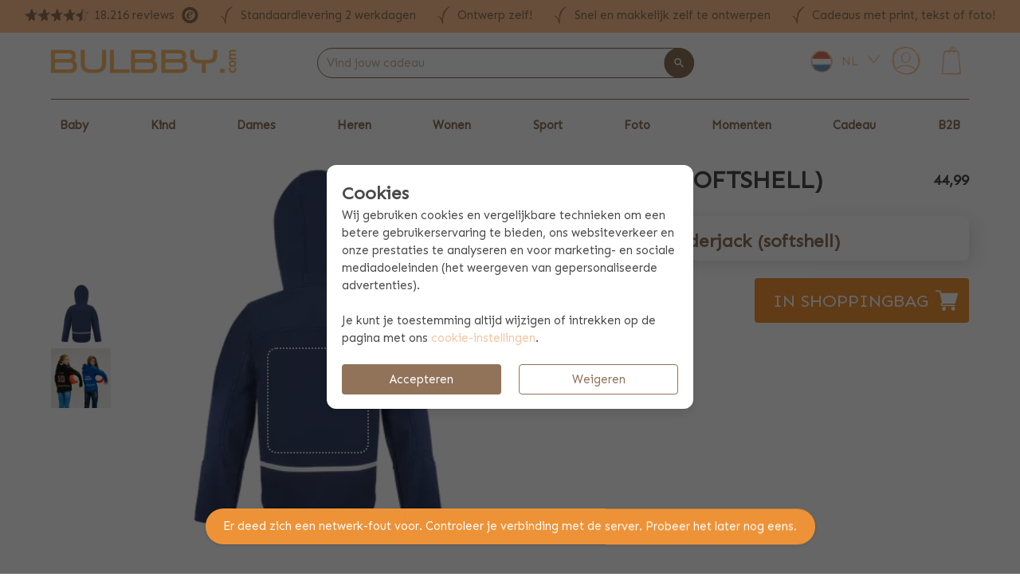

--- FILE ---
content_type: text/html; charset=utf-8
request_url: https://www.bulbby.com/nl/kinderjack-softshell-134-140-marine
body_size: 34900
content:
<!doctype html>
<html data-n-head-ssr lang="nl" class="is-bulbby" data-n-head="%7B%22lang%22:%7B%22ssr%22:%22nl%22%7D,%22class%22:%7B%22ssr%22:%5B%22is-bulbby%22%5D%7D%7D">
  <head >
    <meta data-n-head="ssr" name="msapplication-TileColor" content="#ffffff"><meta data-n-head="ssr" name="msapplication-config" content="/_fi_bulbby_com/browserconfig.xml"><meta data-n-head="ssr" name="theme-color" content="#ffffff"><meta data-n-head="ssr" data-hid="charset" charset="utf-8"><meta data-n-head="ssr" data-hid="viewport" name="viewport" content="width=device-width, initial-scale=1"><meta data-n-head="ssr" data-hid="mobile-web-app-capable" name="mobile-web-app-capable" content="yes"><meta data-n-head="ssr" data-hid="apple-mobile-web-app-title" name="apple-mobile-web-app-title" content="Bulbby"><meta data-n-head="ssr" data-hid="author" name="author" content="Simply colors"><meta data-n-head="ssr" data-hid="og:type" name="og:type" property="og:type" content="website"><meta data-n-head="ssr" data-hid="og:site_name" name="og:site_name" property="og:site_name" content="Bulbby"><meta data-n-head="ssr" data-hid="og:title" name="og:title" content="Kinderjack (softshell)"><meta data-n-head="ssr" data-hid="description" name="description" content="Deze leuke softshell jassen zijn erg fijn voor sportieve omstandigheden, en kan je zelf ontwerpen. Kies zelf een tekst en/of afbeelding."><meta data-n-head="ssr" data-hid="og:description" name="og:description" content="Deze leuke softshell jassen zijn erg fijn voor sportieve omstandigheden, en kan je zelf ontwerpen. Kies zelf een tekst en/of afbeelding."><meta data-n-head="ssr" data-hid="og:image" name="og:image" content="@/assets/bulbby.png"><meta data-n-head="ssr" data-hid="robots" name="robots" content="noindex"><title>Kinderjack (softshell) | Bulbby</title><link data-n-head="ssr" rel="icon" href="/_fi_bulbby_com/favicon.ico"><link data-n-head="ssr" key="gf-prefetch" rel="dns-prefetch" href="https://fonts.gstatic.com/"><link data-n-head="ssr" key="gf-preconnect" rel="preconnect" href="https://fonts.gstatic.com/" crossorigin="anonymous"><link data-n-head="ssr" key="gf-origin-preconnect" rel="preconnect" href="https://fonts.googleapis.com/"><link data-n-head="ssr" key="gf-style" rel="stylesheet" href="https://fonts.googleapis.com/css2?family=Caveat:wght@600&amp;family=Sen&amp;family=Quicksand&amp;family=Montserrat&amp;display=swap"><link data-n-head="ssr" rel="apple-touch-icon" sizes="180x180" href="/_fi_bulbby_com/apple-touch-icon.png"><link data-n-head="ssr" rel="icon" type="image/png" sizes="32x32" href="/_fi_bulbby_com/favicon-32x32.png"><link data-n-head="ssr" rel="icon" type="image/png" sizes="16x16" href="/_fi_bulbby_com/favicon-16x16.png"><link data-n-head="ssr" href="/_fi_bulbby_com/safari-pinned-tab.svg" color="#5bbad5"><link data-n-head="ssr" rel="shortcut icon" href="/_fi_bulbby_com/favicon.ico"><link data-n-head="ssr" rel="manifest" href="/_nuxt/manifest.ffc2c6e7.json" data-hid="manifest"><link data-n-head="ssr" rel="preconnect" href="https://dev.visualwebsiteoptimizer.com"><link data-n-head="ssr" rel="preload" href="/images/logo_bulbby.png" as="image"><link data-n-head="ssr" rel="preload" href="/images/webshop_keurmerk.png" as="image"><link data-n-head="ssr" rel="preload" href="https://www.trustedshops.nl/wp-content/themes/trusted-shops-international/img/e-trustedshops_black.svg" as="image"><link data-n-head="ssr" rel="preload" href="/images/logo_bulbby.png" as="image"><link data-n-head="ssr" rel="canonical" href="https://www.bulbby.com/nl/kinderjack-softshell-134-140-marine"><script data-n-head="ssr" type="application/ld+json">{"@context":"http://schema.org","@type":"WebSite","url":"https://www.bulbby.com/","potentialAction":{"@type":"SearchAction","target":"https://www.bulbby.com/search?query={search_term_string}","query-input":"required name=search_term_string"}}</script><script data-n-head="ssr" data-hid="gtm-script">window['dataLayer']=[];if(!window._gtm_init){window._gtm_init=1;(function(w,n,d,m,e,p){w[d]=(w[d]==1||n[d]=='yes'||n[d]==1||n[m]==1||(w[e]&&w[e][p]&&w[e][p]()))?1:0})(window,navigator,'doNotTrack','msDoNotTrack','external','msTrackingProtectionEnabled');(function(w,d,s,l,x,y){w[x]={};w._gtm_inject=function(i){w[x][i]=1;w[l]=w[l]||[];w[l].push({'gtm.start':new Date().getTime(),event:'gtm.js'});var f=d.getElementsByTagName(s)[0],j=d.createElement(s);j.async=true;j.src='https://www.googletagmanager.com/gtm.js?id='+i;f.parentNode.insertBefore(j,f);}})(window,document,'script','dataLayer','_gtm_ids','_gtm_inject')};["GTM-NWLKNKT"].forEach(function(i){window._gtm_inject(i)})</script><script data-n-head="ssr" data-hid="tracedock" type="text/javascript" charset="utf-8" defer>!function(e,t,n,r,o,i,u,c,a,l){a=n.getElementsByTagName("head")[0],(l=n.createElement("script")).async=1,l.src=t,a.appendChild(l),r=n.cookie;try{if(i=(" "+r).match(new RegExp("[; ]_tdbu=([^\\s;]*)")))for(u in o=decodeURI(i[1]).split("||"))(c=o[u].split("~~"))[1]&&(r.indexOf(c[0]+"=")>-1||(n.cookie=c[0]+"="+c[1]+";path=/;max-age=604800;domain=."+e,n.cookie="_1=1"))}catch(e){} }("bulbby.com","https://db2.bulbby.com/tit.js",document)</script><script data-n-head="ssr" data-hid="vwoCode" type="text/javascript" async>
            <!-- Start VWO Async SmartCode -->
            window._vwo_code || (function() {
            var account_id=60169,
            version=2.1,
            settings_tolerance=2000,
            hide_element='body',
            hide_element_style = 'opacity:0 !important;filter:alpha(opacity=0) !important;background:none !important',
            /* DO NOT EDIT BELOW THIS LINE */
            f=false,w=window,d=document,v=d.querySelector('#vwoCode'),cK='_vwo_'+account_id+'_settings',cc={};try{var c=JSON.parse(localStorage.getItem('_vwo_'+account_id+'_config'));cc=c&&typeof c==='object'?c:{}}catch(e){}var stT=cc.stT==='session'?w.sessionStorage:w.localStorage;code={use_existing_jquery:function(){return typeof use_existing_jquery!=='undefined'?use_existing_jquery:undefined},library_tolerance:function(){return typeof library_tolerance!=='undefined'?library_tolerance:undefined},settings_tolerance:function(){return cc.sT||settings_tolerance},hide_element_style:function(){return'{'+(cc.hES||hide_element_style)+'}'},hide_element:function(){if(performance.getEntriesByName('first-contentful-paint')[0]){return''}return typeof cc.hE==='string'?cc.hE:hide_element},getVersion:function(){return version},finish:function(e){if(!f){f=true;var t=d.getElementById('_vis_opt_path_hides');if(t)t.parentNode.removeChild(t);if(e)(new Image).src='https://dev.visualwebsiteoptimizer.com/ee.gif?a='+account_id+e}},finished:function(){return f},addScript:function(e){var t=d.createElement('script');t.type='text/javascript';if(e.src){t.src=e.src}else{t.text=e.text}d.getElementsByTagName('head')[0].appendChild(t)},load:function(e,t){var i=this.getSettings(),n=d.createElement('script'),r=this;t=t||{};if(i){n.textContent=i;d.getElementsByTagName('head')[0].appendChild(n);if(!w.VWO||VWO.caE){stT.removeItem(cK);r.load(e)}}else{var o=new XMLHttpRequest;o.open('GET',e,true);o.withCredentials=!t.dSC;o.responseType=t.responseType||'text';o.onload=function(){if(t.onloadCb){return t.onloadCb(o,e)}if(o.status===200){_vwo_code.addScript({text:o.responseText})}else{_vwo_code.finish('&e=loading_failure:'+e)}};o.onerror=function(){if(t.onerrorCb){return t.onerrorCb(e)}_vwo_code.finish('&e=loading_failure:'+e)};o.send()}},getSettings:function(){try{var e=stT.getItem(cK);if(!e){return}e=JSON.parse(e);if(Date.now()>e.e){stT.removeItem(cK);return}return e.s}catch(e){return}},init:function(){if(d.URL.indexOf('__vwo_disable__')>-1)return;var e=this.settings_tolerance();w._vwo_settings_timer=setTimeout(function(){_vwo_code.finish();stT.removeItem(cK)},e);var t;if(this.hide_element()!=='body'){t=d.createElement('style');var i=this.hide_element(),n=i?i+this.hide_element_style():'',r=d.getElementsByTagName('head')[0];t.setAttribute('id','_vis_opt_path_hides');v&&t.setAttribute('nonce',v.nonce);t.setAttribute('type','text/css');if(t.styleSheet)t.styleSheet.cssText=n;else t.appendChild(d.createTextNode(n));r.appendChild(t)}else{t=d.getElementsByTagName('head')[0];var n=d.createElement('div');n.style.cssText='z-index: 2147483647 !important;position: fixed !important;left: 0 !important;top: 0 !important;width: 100% !important;height: 100% !important;background: white !important;';n.setAttribute('id','_vis_opt_path_hides');n.classList.add('_vis_hide_layer');t.parentNode.insertBefore(n,t.nextSibling)}var o='https://dev.visualwebsiteoptimizer.com/j.php?a='+account_id+'&u='+encodeURIComponent(d.URL)+'&vn='+version;if(w.location.search.indexOf('_vwo_xhr')!==-1){this.addScript({src:o})}else{this.load(o+'&x=true')}}};w._vwo_code=code;code.init();})();
            <!-- End VWO Async SmartCode -->
            </script><script data-n-head="ssr" type="application/ld+json">{"@context":"https://schema.org/","@type":"Product","name":"Kinderjack (softshell) - 134-140 - Marine","description":"","sku":"SOFTJK-676-409","image":"https://static.bulco.nl/production/public/product/7953/preview/back/kinderjack-softshell-134-140-marine-nl-2304.webp","brand":{"@type":"Brand","name":"Bulbby"},"offers":{"@type":"Offer","price":"44.99","priceCurrency":"EUR","url":"https://www.bulbby.com/nl/kinderjack-softshell-134-140-marine","itemCondition":"http://schema.org/NewCondition","availability":"http://schema.org/InStock"},"aggregateRating":{"@type":"AggregateRating","ratingValue":4.2,"reviewCount":26}}</script><script data-n-head="ssr" type="application/ld+json">{"@context":"https://schema.org/","@type":"Organization","name":"Bulbby","url":"https://www.bulbby.com","aggregateRating":{"@type":"AggregateRating","ratingValue":4.6,"worstRating":"1","bestRating":"5","ratingCount":18216,"url":"https://www.trustedshops.nl/verkopersbeoordeling/info_X093AB5A9EA3755D78D6FEC1F374C1159.html"}}</script><link rel="preload" href="/_nuxt/87295cd.modern.js" as="script"><link rel="preload" href="/_nuxt/a5e9777.modern.js" as="script"><link rel="preload" href="/_nuxt/74c076f.modern.js" as="script"><link rel="preload" href="/_nuxt/da3f5cc.modern.js" as="script"><link rel="preload" href="/_nuxt/d17f0d2.modern.js" as="script"><link rel="preload" href="/_nuxt/ecd6816.modern.js" as="script"><link rel="preload" href="/_nuxt/d9d49bd.modern.js" as="script"><link rel="preload" href="/_nuxt/2997311.modern.js" as="script"><link rel="preload" href="/_nuxt/56312a9.modern.js" as="script"><link rel="preload" href="/_nuxt/css/78c68bc.css" as="style"><link rel="preload" href="/_nuxt/1edc29c.modern.js" as="script"><link rel="preload" href="/_nuxt/css/175c331.css" as="style"><link rel="preload" href="/_nuxt/f15cda9.modern.js" as="script"><link rel="preload" href="/_nuxt/6874e0b.modern.js" as="script"><link rel="preload" href="/_nuxt/css/b62b776.css" as="style"><link rel="preload" href="/_nuxt/aedde98.modern.js" as="script"><link rel="preload" href="/_nuxt/4f4210f.modern.js" as="script"><link rel="preload" href="/_nuxt/css/1e8369f.css" as="style"><link rel="preload" href="/_nuxt/ef59993.modern.js" as="script"><link rel="preload" href="/_nuxt/css/f45da06.css" as="style"><link rel="preload" href="/_nuxt/e688682.modern.js" as="script"><link rel="preload" href="/_nuxt/css/6133afe.css" as="style"><link rel="preload" href="/_nuxt/4beaf9b.modern.js" as="script"><link rel="preload" href="/_nuxt/css/2a5e162.css" as="style"><link rel="preload" href="/_nuxt/c8d9dd2.modern.js" as="script"><link rel="preload" href="/_nuxt/css/64a1993.css" as="style"><link rel="preload" href="/_nuxt/d1aea6e.modern.js" as="script"><link rel="preload" href="/_nuxt/c6807f4.modern.js" as="script"><link rel="preload" href="/_nuxt/a23f888.modern.js" as="script"><link rel="preload" href="/_nuxt/css/fa1853e.css" as="style"><link rel="preload" href="/_nuxt/f8a9dbd.modern.js" as="script"><link rel="preload" href="/_nuxt/css/a661a87.css" as="style"><link rel="preload" href="/_nuxt/a7ebf3f.modern.js" as="script"><link rel="preload" href="/_nuxt/css/effdbbb.css" as="style"><link rel="preload" href="/_nuxt/41c7903.modern.js" as="script"><link rel="preload" href="/_nuxt/css/ca11b42.css" as="style"><link rel="preload" href="/_nuxt/2c59208.modern.js" as="script"><link rel="stylesheet" href="/_nuxt/css/78c68bc.css"><link rel="stylesheet" href="/_nuxt/css/175c331.css"><link rel="stylesheet" href="/_nuxt/css/b62b776.css"><link rel="stylesheet" href="/_nuxt/css/1e8369f.css"><link rel="stylesheet" href="/_nuxt/css/f45da06.css"><link rel="stylesheet" href="/_nuxt/css/6133afe.css"><link rel="stylesheet" href="/_nuxt/css/2a5e162.css"><link rel="stylesheet" href="/_nuxt/css/64a1993.css"><link rel="stylesheet" href="/_nuxt/css/fa1853e.css"><link rel="stylesheet" href="/_nuxt/css/a661a87.css"><link rel="stylesheet" href="/_nuxt/css/effdbbb.css"><link rel="stylesheet" href="/_nuxt/css/ca11b42.css">
  </head>
  <body >
    <noscript data-n-head="ssr" data-hid="gtm-noscript" data-pbody="true"><iframe src="https://www.googletagmanager.com/ns.html?id=GTM-NWLKNKT&" height="0" width="0" style="display:none;visibility:hidden" title="gtm"></iframe></noscript><div data-server-rendered="true" id="__nuxt"><!----><div id="__layout"><div id="app"><!----> <div class="b-sidebar is-mobile-sidebar is-hidden-desktop"><!----><div class="sidebar-content is-invert-primary is-fixed is-fullheight" style="display:none;"><!----><div class="columns is-gapless is-mobile is-mobile-header is-vcentered mb-0"><div class="column is-narrow"><span class="icon has-text-primary-light is-large"><img alt="menu" src="[data-uri]" class="is-flex"></span></div> <div class="column has-text-centered"><a href="/nl" class="nuxt-link-active"><img src="/images/logo_bulbby.png" title="Bulbby" alt="Bulbby logo" class="is-mobile-logo"></a></div> <div class="column is-narrow"><a href="/nl/winkelmand"><div class="cart-icon has-text-centered"><div class="is-relative"><span class="icon has-text-primary-light is-large"><img alt="basket-drawn" src="/_nuxt/img/basket-drawn.d096a14.svg" class="is-flex"></span> <span class="cart-count"><div class="client-only-placeholder"><span class="has-text-white has-text-weight-bold">0</span></div></span></div></div></a></div></div> <div class="columns is-gapless is-mobile is-mobile-header is-vcentered mb-0"><div class="column"><div class="page-container is-fullwidth mb-3 is-searchbar is-searchbar-bulbby"><div class="page"><div class="layout"><div class="searchbar" style="flex: 1 0 auto"><div class="field"><!----><div class="field-body"><div class="field has-addons"><!----><div class="autocomplete control is-searchbar is-expanded"><div class="control is-clearfix"><input type="text" autocomplete="off" aria-autocomplete="list" placeholder="Vind jouw cadeau" enterkeyhint="done" value="" class="input"><!----><!----><!----></div><div class="dropdown-menu" style="display:none;"><div class="dropdown-content" style="display:none;"><!----><!----><!----><!----></div></div></div> <p class="control is-hidden-mobile"><button type="button" class="button is-primary" style="border-radius:999px;transform:translateX(-90%);z-index:4;"><span class="icon is-small"><img alt="magnify" src="[data-uri]" class="is-flex"></span><!----><!----></button></p><!----></div></div><!----></div></div></div></div></div></div></div> <div class="menu"><ul class="menu-list"><li><a><!---->
                    Baby
                    <span class="icon is-pulled-right has-text-primary is-small"><img alt="chevron-right" src="[data-uri]" class="is-flex"></span></a><ul style="display:none;"> <li><a href="/nl/kraampakketten" title="Kraampakketten"><!----><span> Kraampakketten </span></a><!----></li><li><a href="/nl/baby/baby-accessoires" title="Baby accessoires"><!----><span> Baby accessoires </span></a><!----></li><li><a href="/nl/baby/babykamer" title="Babykamer"><!----><span> Babykamer </span></a><!----></li><li><a href="/nl/baby/babykleding" title="Babykleding"><!----><span> Babykleding </span></a><!----></li><li><a href="/nl/baby/babytassen" title="Babytassen"><!----><span> Babytassen </span></a><!----></li><li><a href="/nl/baby/geboortestickers" title="Geboortestickers"><!----><span> Geboortestickers </span></a><!----></li><li><a href="/nl/baby/zwanger" title="Zwanger"><!----><span> Zwanger </span></a><!----></li><li><a href="/nl/baby/happy-horse-knuffels" title="Happy Horse knuffels"><!----><span> Happy Horse knuffels </span></a><!----></li></ul></li><li><a><!---->
                    Kind
                    <span class="icon is-pulled-right has-text-primary is-small"><img alt="chevron-right" src="[data-uri]" class="is-flex"></span></a><ul style="display:none;"> <li><a href="/nl/kind/kindertassen-bedrukken" title="Kindertassen"><!----><span> Kindertassen </span></a><!----></li><li><a href="/nl/kind/kinderrugzakjes" title="Kinderrugzakjes"><!----><span> Kinderrugzakjes </span></a><!----></li><li><a href="/nl/schoolpakketten" title="Schoolpakketten"><!----><span> Schoolpakketten </span></a><!----></li><li><a href="/nl/kind/naamstickers" title="Naamstickers"><!----><span> Naamstickers </span></a><!----></li><li><a href="/nl/kind/schooltassen" title="Schooltassen"><!----><span> Schooltassen </span></a><!----></li><li><a href="/nl/kind/reistassen" title="Reistassen"><!----><span> Reistassen </span></a><!----></li><li><a href="/nl/kind/kinderservies" title="Kinderservies"><!----><span> Kinderservies </span></a><!----></li><li><a href="/nl/kind/knuffel-met-naam" title="Knuffel met naam"><!----><span> Knuffel met naam </span></a><!----></li><li><a href="/nl/kind/kinderaccessoires" title="Kinderaccessoires"><!----><span> Kinderaccessoires </span></a><!----></li><li><a href="/nl/kind/kinderkamer" title="Kinderkamer"><!----><span> Kinderkamer </span></a><!----></li><li><a href="/nl/kind/kinderkleding" title="Kinderkleding"><!----><span> Kinderkleding </span></a><!----></li><li><a href="/nl/kind/schoolspullen" title="Schoolspullen"><!----><span> Schoolspullen </span></a><!----></li><li><a href="/nl/kind-mepal-met-naam" title="Mepal met naam"><!----><span> Mepal met naam </span></a><!----></li><li><a href="/nl/little-dutch-speelgoed" title="Little Dutch speelgoed"><!----><span> Little Dutch speelgoed </span></a><!----></li></ul></li><li><a><!---->
                    Dames
                    <span class="icon is-pulled-right has-text-primary is-small"><img alt="chevron-right" src="[data-uri]" class="is-flex"></span></a><ul style="display:none;"> <li><a href="/nl/dames/kleding" title="Kleding"><!----><span> Kleding </span></a><!----></li><li><a href="/nl/dames/sieraden-graveren" title="Sieraden graveren"><!----><span> Sieraden graveren </span></a><!----></li><li><a href="/nl/dames/tassen" title="Tassen"><!----><span> Tassen </span></a><!----></li><li><a href="/nl/dames/accessoires" title="Accessoires"><!----><span> Accessoires </span></a><!----></li><li><a href="/nl/dames/eten-en-drinken" title="Eten en Drinken"><!----><span> Eten en Drinken </span></a><!----></li><li><a href="/nl/dames/boekjesenalbums" title="Boekjes"><!----><span> Boekjes </span></a><!----></li><li><a href="/nl/drankpakketten" title="Drankpakketten"><!----><span> Drankpakketten </span></a><!----></li></ul></li><li><a><!---->
                    Heren
                    <span class="icon is-pulled-right has-text-primary is-small"><img alt="chevron-right" src="[data-uri]" class="is-flex"></span></a><ul style="display:none;"> <li><a href="/nl/heren/kleding" title="Kleding"><!----><span> Kleding </span></a><!----></li><li><a href="/nl/heren/tassen" title="Tassen"><!----><span> Tassen </span></a><!----></li><li><a href="/nl/drankpakketten" title="Drankpakketten"><!----><span> Drankpakketten </span></a><!----></li></ul></li><li><a><!---->
                    Wonen
                    <span class="icon is-pulled-right has-text-primary is-small"><img alt="chevron-right" src="[data-uri]" class="is-flex"></span></a><ul style="display:none;"> <li><a href="/nl/wonennenkoken/koken" title="Koken"><!----><span> Koken </span></a><!----></li><li><a href="/nl/drankpakketten" title="Drankpakketten"><!----><span> Drankpakketten </span></a><!----></li><li><a href="/nl/borrelpakketten" title="Borrelpakketten"><!----><span> Borrelpakketten </span></a><!----></li><li><a href="/nl/wonennenkoken/schort-bedrukken" title="Schort bedrukken"><!----><span> Schort bedrukken </span></a><!----></li><li><a href="/nl/wonennenkoken/tafelen" title="Tafelen"><!----><span> Tafelen </span></a><!----></li><li><a href="/nl/wonennenkoken/glas-graveren" title="Glas graveren"><!----><span> Glas graveren </span></a><!----></li><li><a href="/nl/wonennenkoken/dierbenodigdheden" title="Dierbenodigdheden"><!----><span> Dierbenodigdheden </span></a><!----></li><li><a href="/nl/wonennenkoken/bedtextiel" title="Bedtextiel"><!----><span> Bedtextiel </span></a><!----></li><li><a href="/nl/wonennenkoken/beker-met-naam" title="Beker met naam"><!----><span> Beker met naam </span></a><!----></li><li><a href="/nl/wonennenkoken/handdoek-met-naam" title="Handdoek met naam"><!----><span> Handdoek met naam </span></a><!----></li><li><a href="/nl/wonennenkoken/woonaccessoires" title="Woonaccessoires"><!----><span> Woonaccessoires </span></a><!----></li><li><a href="/nl/wonennenkoken/woonstickers" title="Woonstickers"><!----><span> Woonstickers </span></a><!----></li></ul></li><li><a><!---->
                    Sport
                    <span class="icon is-pulled-right has-text-primary is-small"><img alt="chevron-right" src="[data-uri]" class="is-flex"></span></a><ul style="display:none;"> <li><a href="/nl/sport/teamtassen" title="Sporttassen"><!----><span> Sporttassen </span></a><!----></li><li><a href="/nl/sport/sportkleding" title="Sportkleding bedrukken"><!----><span> Sportkleding bedrukken </span></a><!----></li><li><a href="/nl/sport/sportaccessoires" title="Sportaccessoires"><!----><span> Sportaccessoires </span></a><!----></li><li><a href="/nl/sport/teamkleding" title="Teamkleding"><!----><span> Teamkleding </span></a><!----></li><li><a href="/nl/sport/sportkampen" title="Sportkampen"><!----><span> Sportkampen </span></a><!----></li></ul></li><li><a><!---->
                    Foto
                    <span class="icon is-pulled-right has-text-primary is-small"><img alt="chevron-right" src="[data-uri]" class="is-flex"></span></a><ul style="display:none;"> <li><a href="/nl/foto-cadeaus" title="Fotocadeaus"><!----><span> Fotocadeaus </span></a><!----></li><li><a href="/nl/tassen-met-foto" title="Tassen met foto"><!----><span> Tassen met foto </span></a><!----></li><li><a href="/nl/kleding-met-foto" title="Kleding met foto"><!----><span> Kleding met foto </span></a><!----></li></ul></li><li><a><!---->
                    Momenten
                    <span class="icon is-pulled-right has-text-primary is-small"><img alt="chevron-right" src="[data-uri]" class="is-flex"></span></a><ul style="display:none;"> <li><a href="/nl/momenten/sale" title="Sale"><!----><span> Sale </span></a><!----></li><li><a href="/nl/momenten/backtoschool" title="Back to school"><!----><span> Back to school </span></a><!----></li><li><a href="/nl/momenten/kraamcadeau-met-naam" title="Kraamcadeau"><!----><span> Kraamcadeau </span></a><!----></li><li><a href="/nl/momenten/kinderverjaardag" title="Kinderverjaardag"><!----><span> Kinderverjaardag </span></a><!----></li><li><a href="/nl/momenten/bedankt-cadeau" title="Bedankt cadeau"><!----><span> Bedankt cadeau </span></a><!----></li><li><a href="/nl/momenten/schoencadeautjes" title="Schoencadeautjes"><!----><span> Schoencadeautjes </span></a><!----></li><li><a href="/nl/momenten/sinterklaas" title="Sinterklaas"><!----><span> Sinterklaas </span></a><!----></li><li><a href="/nl/momenten/kerst" title="Kerst en Oud &amp; Nieuw"><!----><span> Kerst en Oud &amp; Nieuw </span></a><!----></li><li><a href="/nl/momenten/cadeausgeslaagd" title="Cadeaus geslaagd"><!----><span> Cadeaus geslaagd </span></a><!----></li><li><a href="/nl/momenten/festivals" title="Festivals"><!----><span> Festivals </span></a><!----></li><li><a href="/nl/momenten/opkamers" title="Op kamers"><!----><span> Op kamers </span></a><!----></li><li><a href="/nl/momenten/backtowork" title="Back to work"><!----><span> Back to work </span></a><!----></li><li><a href="/nl/momenten/beterschap-cadeau" title="Beterschap cadeau"><!----><span> Beterschap cadeau </span></a><!----></li><li><a href="/nl/momenten/condoleance-cadeau" title="Condoleance cadeau"><!----><span> Condoleance cadeau </span></a><!----></li><li><a href="/nl/momenten/secretaressedag" title="Secretaressedag"><!----><span> Secretaressedag </span></a><!----></li><li><a href="/nl/momenten/koningsdag" title="Koningsdag"><!----><span> Koningsdag </span></a><!----></li><li><a href="/nl/momenten/valentijnsdag" title="Valentijnsdag"><!----><span> Valentijnsdag </span></a><!----></li><li><a href="/nl/momenten/pasen" title="Pasen"><!----><span> Pasen </span></a><!----></li><li><a href="/nl/momenten/moederdag" title="Moederdag"><!----><span> Moederdag </span></a><!----></li><li><a href="/nl/momenten/vaderdag" title="Vaderdag"><!----><span> Vaderdag </span></a><!----></li><li><a href="/nl/momenten/vakantie" title="Vakantie"><!----><span> Vakantie </span></a><!----></li><li><a href="/nl/trouwen" title="Trouwen"><!----><span> Trouwen </span></a><!----></li><li><a href="/nl/momenten/nieuw" title="Nieuw"><!----><span> Nieuw </span></a><!----></li></ul></li><li><a><!---->
                    Cadeau
                    <span class="icon is-pulled-right has-text-primary is-small"><img alt="chevron-right" src="[data-uri]" class="is-flex"></span></a><ul style="display:none;"> <li><a href="/nl/cadeau/cadeaupakketten" title="Cadeaupakketten"><!----><span> Cadeaupakketten </span></a><!----></li><li><a href="/nl/cadeau/houten-producten" title="Houten producten"><!----><span> Houten producten </span></a><!----></li><li><a href="/nl/cadeau/cadeaus-tot-15-euro" title="Cadeaus tot 15 euro"><!----><span> Cadeaus tot 15 euro </span></a><!----></li><li><a href="/nl/cadeau/cadeausvan15tot30euro" title="Cadeaus van 15 tot 30 euro"><!----><span> Cadeaus van 15 tot 30 euro </span></a><!----></li><li><a href="/nl/cadeau/cadeaus30euro" title="Cadeaus vanaf 30 euro"><!----><span> Cadeaus vanaf 30 euro </span></a><!----></li><li><a href="/nl/cadeau/voorhaar" title="Voor haar"><!----><span> Voor haar </span></a><!----></li><li><a href="/nl/cadeau/voorhem" title="Voor hem"><!----><span> Voor hem </span></a><!----></li><li><a href="/nl/cadeau/voorkinderen" title="Voor kinderen"><!----><span> Voor kinderen </span></a><!----></li><li><a href="/nl/cadeau/voor-teens" title="Voor teens"><!----><span> Voor teens </span></a><!----></li><li><a href="/nl/cadeau/voorbabys" title="Voor baby's"><!----><span> Voor baby's </span></a><!----></li></ul></li><li><a><!---->
                    B2B
                    <span class="icon is-pulled-right has-text-primary is-small"><img alt="chevron-right" src="[data-uri]" class="is-flex"></span></a><ul style="display:none;"> <li><a href="/nl/relatiegeschenken-met-logo" title="Relatiegeschenken met logo"><!----><span> Relatiegeschenken met logo </span></a><!----></li><li><a href="/nl/kraamcadeau-met-logo" title="Kraamcadeau met logo"><!----><span> Kraamcadeau met logo </span></a><!----></li><li><a href="/nl/sportproducten-met-logo" title="Sportproducten met logo"><!----><span> Sportproducten met logo </span></a><!----></li><li><a href="/nl/kerstpakketten-met-logo" title="Kerstpakketten met logo"><!----><span> Kerstpakketten met logo </span></a><!----></li></ul></li></ul></div> <hr class="has-background-primary"> <div class="column pt-0"><div class="level is-mobile mb-0"><div class="level-left"><div class="level-item"><a href="/nl/klant/overview"><div class="my-simply-icon has-text-centered"><span class="icon has-text-primary-light is-large"><img alt="account-drawn" src="/_nuxt/img/account-drawn.388a91b.svg" class="is-flex"></span></div></a></div> <div class="level-item"><a href="/nl/klant/overview">
                        Mijn gegevens Bulbby
                    </a></div></div> <!----></div> <div class="level is-mobile mb-0"><div class="level-left"><div class="level-item"><a href="/nl/contact"><span class="icon has-text-primary-light is-large"><img alt="wechat" src="[data-uri]" class="is-flex"></span></a></div> <div class="level-item"><a href="/nl/contact"> Contact </a></div></div></div> <div class="level is-mobile mb-2"><div class="level-left"><div class="level-item"><a href="/nl/help"><span class="icon has-text-primary-light is-large"><img alt="help-circle-outline" src="[data-uri]" class="is-flex"></span></a></div> <div class="level-item"><a href="/nl/help">Hulp</a></div></div></div> <div class="level is-mobile mb-0 pl-2"><div class="locale-switcher"><div class="dropdown dropdown-menu-animation is-bottom-left is-hoverable is-mobile-modal"><div tabindex="0" aria-haspopup="true" class="dropdown-trigger"><div class="columns is-vcentered is-mobile"><div class="column"><div class="flag-icon" data-v-2a6e9d7a><img src="/images/icons/flags/nl-bulbby.svg" title="Nederlands" data-v-2a6e9d7a></div></div> <div class="column is-narrow pl-0"><p class="has-text-primary-light">
                        NL
                    </p></div> <div class="column is-narrow pl-0"><span class="icon has-text-primary-light is-small"><img alt="chevron-down-small" src="[data-uri]" class="is-flex"></span></div></div></div><div aria-hidden="true" class="background" style="display:none;"></div><div aria-hidden="true" class="dropdown-menu" style="display:none;"><div role="list" aria-modal="true" class="dropdown-content"> <a role="listitem" tabindex="0" class="dropdown-item"><div class="columns is-vcentered is-marginless is-mobile"><div class="column is-narrow"><div class="flag-icon" data-v-2a6e9d7a><img src="/images/icons/flags/gb-bulbby.svg" title="Engels" data-v-2a6e9d7a></div></div> <div class="column"><p>Engels</p></div></div></a><a role="listitem" tabindex="0" class="dropdown-item"><div class="columns is-vcentered is-marginless is-mobile"><div class="column is-narrow"><div class="flag-icon" data-v-2a6e9d7a><img src="/images/icons/flags/de-bulbby.svg" title="Duits" data-v-2a6e9d7a></div></div> <div class="column"><p>Duits</p></div></div></a><a role="listitem" tabindex="0" class="dropdown-item"><div class="columns is-vcentered is-marginless is-mobile"><div class="column is-narrow"><div class="flag-icon" data-v-2a6e9d7a><img src="/images/icons/flags/fr-bulbby.svg" title="Frans" data-v-2a6e9d7a></div></div> <div class="column"><p>Frans</p></div></div></a></div></div></div></div></div></div></div></div> <!----> <div id="header"><div id="header-top"><div class="is-hidden-touch mb-4 has-background-primary-light has-text-primary"><div class="container"><div class="columns pt-2 is-vcentered is-centered"><div class="column is-narrow"><a href="https://www.trustedshops.nl/verkopersbeoordeling/info_X093AB5A9EA3755D78D6FEC1F374C1159.html" title="Reviews - Trustedshops - Bulbby" target="_blank"><div class="level"><div class="level-item pr-2"><div class="columns is-marginless is-paddingless is-mobile is-centered"><span class="icon column is-paddingless is-marginless is-narrow has-text-primary is-small"><img alt="star" src="/_nuxt/img/star.ea4e98f.svg" class="is-flex"></span><span class="icon column is-paddingless is-marginless is-narrow has-text-primary is-small"><img alt="star" src="/_nuxt/img/star.ea4e98f.svg" class="is-flex"></span><span class="icon column is-paddingless is-marginless is-narrow has-text-primary is-small"><img alt="star" src="/_nuxt/img/star.ea4e98f.svg" class="is-flex"></span><span class="icon column is-paddingless is-marginless is-narrow has-text-primary is-small"><img alt="star" src="/_nuxt/img/star.ea4e98f.svg" class="is-flex"></span><span class="icon column is-paddingless is-marginless is-narrow has-text-primary is-small"><img alt="star-half" src="/_nuxt/img/star-half.ca64856.svg" class="is-flex"></span></div></div> <div class="level-item is-narrow has-text-primary">18.216 reviews</div> <div class="level-item pl-2"><span class="icon has-text-primary"><img alt="trusted-shops" src="[data-uri]" class="is-flex"></span></div></div></a></div> <div class="column is-narrow is-size-6"><div class="field"><!----><div class="field-body"><div class="field has-addons"><!----><span class="icon has-text-primary"><img alt="check-curved" src="[data-uri]" class="is-flex"></span> <p class="pl-2">Standaardlevering 2 werkdagen</p><!----></div></div><!----></div></div> <div class="column is-size-6 is-narrow is-hidden-desktop-only"><div class="field"><!----><div class="field-body"><div class="field has-addons"><!----><span class="icon has-text-primary"><img alt="check-curved" src="[data-uri]" class="is-flex"></span> <p class="pl-2">Ontwerp zelf!</p><!----></div></div><!----></div></div> <div class="column is-size-6 is-narrow"><div class="field"><!----><div class="field-body"><div class="field has-addons"><!----><span class="icon has-text-primary"><img alt="check-curved" src="[data-uri]" class="is-flex"></span> <p class="pl-2">Snel en makkelijk zelf te ontwerpen</p><!----></div></div><!----></div></div> <div class="column is-narrow is-size-6 is-hidden-desktop-only"><div class="field"><!----><div class="field-body"><div class="field has-addons"><!----><span class="icon has-text-primary"><img alt="check-curved" src="[data-uri]" class="is-flex"></span> <p class="pl-2">Cadeaus met print, tekst of foto!</p><!----></div></div><!----></div></div></div></div></div> <div class="container mb-4"><div class="level"><div class="level-left"><div class="level-item"><a href="/nl" class="nuxt-link-active"><img src="/images/logo_bulbby.png" title="Bulbby" alt="Bulbby logo"></a></div></div> <div class="level-right" style="flex: 1 0 auto"><div class="level-item"><div class="px-6"></div></div> <div class="level-item" style="flex: 1 0 auto"><div class="page-container is-fullwidth mb-3 is-searchbar is-searchbar-bulbby"><div class="page"><div class="layout"><div class="searchbar" style="flex: 1 0 auto"><div class="field"><!----><div class="field-body"><div class="field has-addons"><!----><div class="autocomplete control is-searchbar is-expanded"><div class="control is-clearfix"><input type="text" autocomplete="off" aria-autocomplete="list" placeholder="Vind jouw cadeau" enterkeyhint="done" value="" class="input"><!----><!----><!----></div><div class="dropdown-menu" style="display:none;"><div class="dropdown-content" style="display:none;"><!----><!----><!----><!----></div></div></div> <p class="control is-hidden-mobile"><button type="button" class="button is-primary" style="border-radius:999px;transform:translateX(-90%);z-index:4;"><span class="icon is-small"><img alt="magnify" src="[data-uri]" class="is-flex"></span><!----><!----></button></p><!----></div></div><!----></div></div></div></div></div></div> <div class="level-item"><div class="px-6"></div> <!----></div> <div class="level-item"><div class="locale-switcher"><div class="dropdown dropdown-menu-animation is-bottom-left is-hoverable is-mobile-modal"><div tabindex="0" aria-haspopup="true" class="dropdown-trigger"><div class="columns is-vcentered is-mobile"><div class="column"><div class="flag-icon" data-v-2a6e9d7a><img src="/images/icons/flags/nl-bulbby.svg" title="Nederlands" data-v-2a6e9d7a></div></div> <div class="column is-narrow pl-0"><p class="has-text-primary-light">
                        NL
                    </p></div> <div class="column is-narrow pl-0"><span class="icon has-text-primary-light is-small"><img alt="chevron-down-small" src="[data-uri]" class="is-flex"></span></div></div></div><div aria-hidden="true" class="background" style="display:none;"></div><div aria-hidden="true" class="dropdown-menu" style="display:none;"><div role="list" aria-modal="true" class="dropdown-content"> <a role="listitem" tabindex="0" class="dropdown-item"><div class="columns is-vcentered is-marginless is-mobile"><div class="column is-narrow"><div class="flag-icon" data-v-2a6e9d7a><img src="/images/icons/flags/gb-bulbby.svg" title="Engels" data-v-2a6e9d7a></div></div> <div class="column"><p>Engels</p></div></div></a><a role="listitem" tabindex="0" class="dropdown-item"><div class="columns is-vcentered is-marginless is-mobile"><div class="column is-narrow"><div class="flag-icon" data-v-2a6e9d7a><img src="/images/icons/flags/de-bulbby.svg" title="Duits" data-v-2a6e9d7a></div></div> <div class="column"><p>Duits</p></div></div></a><a role="listitem" tabindex="0" class="dropdown-item"><div class="columns is-vcentered is-marginless is-mobile"><div class="column is-narrow"><div class="flag-icon" data-v-2a6e9d7a><img src="/images/icons/flags/fr-bulbby.svg" title="Frans" data-v-2a6e9d7a></div></div> <div class="column"><p>Frans</p></div></div></a></div></div></div></div></div> <div class="level-item"><a href="/nl/login"><div class="my-simply-icon has-text-centered"><span class="icon has-text-primary-light is-large"><img alt="account-drawn" src="/_nuxt/img/account-drawn.388a91b.svg" class="is-flex"></span></div></a></div> <div class="level-item"><div hoverable="" class="dropdown dropdown-menu-animation dropdown is-cart-dropdown is-bottom-left is-hoverable is-mobile-modal"><div tabindex="0" aria-haspopup="true" class="dropdown-trigger"><div class="is-clickable cart-button"><div class="cart-icon has-text-centered"><div class="is-relative"><span class="icon has-text-primary-light is-large"><img alt="basket-drawn" src="/_nuxt/img/basket-drawn.d096a14.svg" class="is-flex"></span> <span class="cart-count"><div class="client-only-placeholder"><span class="has-text-white has-text-weight-bold">0</span></div></span></div></div></div></div><div aria-hidden="true" class="background" style="display:none;"></div><div aria-hidden="true" class="dropdown-menu" style="display:none;"><div role="list" aria-modal="true" class="dropdown-content"> <div class="dropdown-cart"><div class="p-4"><div class="small-cart-outer"><!----><!----><!----></div></div></div></div></div></div></div></div></div></div> <!----> <hr class="has-background-primary container"> <nav role="navigation" aria-label="main navigation" class="navbar is-invert-primary has-navbar-centered"><div class="container"><div class="navbar-brand"><a role="button" aria-label="menu" tabindex="0" class="navbar-burger burger"><span aria-hidden="true"></span><span aria-hidden="true"></span><span aria-hidden="true"></span></a></div><div class="navbar-menu"><div class="navbar-start"><div class="navbar-item has-dropdown is-hoverable"><a aria-haspopup="true" tabindex="0" class="navbar-link is-arrowless">Baby</a><div class="navbar-dropdown"><a href="/nl/kraampakketten" title="/kraampakketten" class="navbar-item has-text-primary"><span>Kraampakketten</span></a><a href="/nl/baby/baby-accessoires" title="/baby/baby-accessoires" class="navbar-item has-text-primary"><span>Baby accessoires</span></a><a href="/nl/baby/babykamer" title="/baby/babykamer" class="navbar-item has-text-primary"><span>Babykamer</span></a><a href="/nl/baby/babykleding" title="/baby/babykleding" class="navbar-item has-text-primary"><span>Babykleding</span></a><a href="/nl/baby/babytassen" title="/baby/babytassen" class="navbar-item has-text-primary"><span>Babytassen</span></a><a href="/nl/baby/geboortestickers" title="/baby/geboortestickers" class="navbar-item has-text-primary"><span>Geboortestickers</span></a><a href="/nl/baby/zwanger" title="/baby/zwanger" class="navbar-item has-text-primary"><span>Zwanger</span></a><a href="/nl/baby/happy-horse-knuffels" title="/baby/happy-horse-knuffels" class="navbar-item has-text-primary"><span>Happy Horse knuffels</span></a></div></div> <!----><div class="navbar-item has-dropdown is-hoverable"><a aria-haspopup="true" tabindex="0" class="navbar-link is-arrowless">Kind</a><div class="navbar-dropdown"><a href="/nl/kind/kindertassen-bedrukken" title="/kind/kindertassen-bedrukken" class="navbar-item has-text-primary"><span>Kindertassen</span></a><a href="/nl/kind/kinderrugzakjes" title="/kind/kinderrugzakjes" class="navbar-item has-text-primary"><span>Kinderrugzakjes</span></a><a href="/nl/schoolpakketten" title="/schoolpakketten" class="navbar-item has-text-primary"><span>Schoolpakketten</span></a><a href="/nl/kind/naamstickers" title="/kind/naamstickers" class="navbar-item has-text-primary"><span>Naamstickers</span></a><a href="/nl/kind/schooltassen" title="/kind/schooltassen" class="navbar-item has-text-primary"><span>Schooltassen</span></a><a href="/nl/kind/reistassen" title="/kind/reistassen" class="navbar-item has-text-primary"><span>Reistassen</span></a><a href="/nl/kind/kinderservies" title="/kind/kinderservies" class="navbar-item has-text-primary"><span>Kinderservies</span></a><a href="/nl/kind/knuffel-met-naam" title="/kind/knuffel-met-naam" class="navbar-item has-text-primary"><span>Knuffel met naam</span></a><a href="/nl/kind/kinderaccessoires" title="/kind/kinderaccessoires" class="navbar-item has-text-primary"><span>Kinderaccessoires</span></a><a href="/nl/kind/kinderkamer" title="/kind/kinderkamer" class="navbar-item has-text-primary"><span>Kinderkamer</span></a><a href="/nl/kind/kinderkleding" title="/kind/kinderkleding" class="navbar-item has-text-primary"><span>Kinderkleding</span></a><a href="/nl/kind/schoolspullen" title="/kind/schoolspullen" class="navbar-item has-text-primary"><span>Schoolspullen</span></a><a href="/nl/kind-mepal-met-naam" title="/kind-mepal-met-naam" class="navbar-item has-text-primary"><span>Mepal met naam</span></a><a href="/nl/little-dutch-speelgoed" title="/little-dutch-speelgoed" class="navbar-item has-text-primary"><span>Little Dutch speelgoed</span></a></div></div> <!----><div class="navbar-item has-dropdown is-hoverable"><a aria-haspopup="true" tabindex="0" class="navbar-link is-arrowless">Dames</a><div class="navbar-dropdown"><a href="/nl/dames/kleding" title="/dames/kleding" class="navbar-item has-text-primary"><span>Kleding</span></a><a href="/nl/dames/sieraden-graveren" title="/dames/sieraden-graveren" class="navbar-item has-text-primary"><span>Sieraden graveren</span></a><a href="/nl/dames/tassen" title="/dames/tassen" class="navbar-item has-text-primary"><span>Tassen</span></a><a href="/nl/dames/accessoires" title="/dames/accessoires" class="navbar-item has-text-primary"><span>Accessoires</span></a><a href="/nl/dames/eten-en-drinken" title="/dames/eten-en-drinken" class="navbar-item has-text-primary"><span>Eten en Drinken</span></a><a href="/nl/dames/boekjesenalbums" title="/dames/boekjesenalbums" class="navbar-item has-text-primary"><span>Boekjes</span></a><a href="/nl/drankpakketten" title="/drankpakketten" class="navbar-item has-text-primary"><span>Drankpakketten</span></a></div></div> <!----><div class="navbar-item has-dropdown is-hoverable"><a aria-haspopup="true" tabindex="0" class="navbar-link is-arrowless">Heren</a><div class="navbar-dropdown"><a href="/nl/heren/kleding" title="/heren/kleding" class="navbar-item has-text-primary"><span>Kleding</span></a><a href="/nl/heren/tassen" title="/heren/tassen" class="navbar-item has-text-primary"><span>Tassen</span></a><a href="/nl/drankpakketten" title="/drankpakketten" class="navbar-item has-text-primary"><span>Drankpakketten</span></a></div></div> <!----><div class="navbar-item has-dropdown is-hoverable"><a aria-haspopup="true" tabindex="0" class="navbar-link is-arrowless">Wonen</a><div class="navbar-dropdown"><a href="/nl/wonennenkoken/koken" title="/wonennenkoken/koken" class="navbar-item has-text-primary"><span>Koken</span></a><a href="/nl/drankpakketten" title="/drankpakketten" class="navbar-item has-text-primary"><span>Drankpakketten</span></a><a href="/nl/borrelpakketten" title="/borrelpakketten" class="navbar-item has-text-primary"><span>Borrelpakketten</span></a><a href="/nl/wonennenkoken/schort-bedrukken" title="/wonennenkoken/schort-bedrukken" class="navbar-item has-text-primary"><span>Schort bedrukken</span></a><a href="/nl/wonennenkoken/tafelen" title="/wonennenkoken/tafelen" class="navbar-item has-text-primary"><span>Tafelen</span></a><a href="/nl/wonennenkoken/glas-graveren" title="/wonennenkoken/glas-graveren" class="navbar-item has-text-primary"><span>Glas graveren</span></a><a href="/nl/wonennenkoken/dierbenodigdheden" title="/wonennenkoken/dierbenodigdheden" class="navbar-item has-text-primary"><span>Dierbenodigdheden</span></a><a href="/nl/wonennenkoken/bedtextiel" title="/wonennenkoken/bedtextiel" class="navbar-item has-text-primary"><span>Bedtextiel</span></a><a href="/nl/wonennenkoken/beker-met-naam" title="/wonennenkoken/beker-met-naam" class="navbar-item has-text-primary"><span>Beker met naam</span></a><a href="/nl/wonennenkoken/handdoek-met-naam" title="/wonennenkoken/handdoek-met-naam" class="navbar-item has-text-primary"><span>Handdoek met naam</span></a><a href="/nl/wonennenkoken/woonaccessoires" title="/wonennenkoken/woonaccessoires" class="navbar-item has-text-primary"><span>Woonaccessoires</span></a><a href="/nl/wonennenkoken/woonstickers" title="/wonennenkoken/woonstickers" class="navbar-item has-text-primary"><span>Woonstickers</span></a></div></div> <!----><div class="navbar-item has-dropdown is-hoverable"><a aria-haspopup="true" tabindex="0" class="navbar-link is-arrowless">Sport</a><div class="navbar-dropdown"><a href="/nl/sport/teamtassen" title="/sport/teamtassen" class="navbar-item has-text-primary"><span>Sporttassen</span></a><a href="/nl/sport/sportkleding" title="/sport/sportkleding" class="navbar-item has-text-primary"><span>Sportkleding bedrukken</span></a><a href="/nl/sport/sportaccessoires" title="/sport/sportaccessoires" class="navbar-item has-text-primary"><span>Sportaccessoires</span></a><a href="/nl/sport/teamkleding" title="/sport/teamkleding" class="navbar-item has-text-primary"><span>Teamkleding</span></a><a href="/nl/sport/sportkampen" title="/sport/sportkampen" class="navbar-item has-text-primary"><span>Sportkampen</span></a></div></div> <!----><div class="navbar-item has-dropdown is-hoverable"><a aria-haspopup="true" tabindex="0" class="navbar-link is-arrowless">Foto</a><div class="navbar-dropdown"><a href="/nl/foto-cadeaus" title="/foto-cadeaus" class="navbar-item has-text-primary"><span>Fotocadeaus</span></a><a href="/nl/tassen-met-foto" title="/tassen-met-foto" class="navbar-item has-text-primary"><span>Tassen met foto</span></a><a href="/nl/kleding-met-foto" title="/kleding-met-foto" class="navbar-item has-text-primary"><span>Kleding met foto</span></a></div></div> <!----><div class="navbar-item has-dropdown is-hoverable"><a aria-haspopup="true" tabindex="0" class="navbar-link is-arrowless">Momenten</a><div class="navbar-dropdown"><a href="/nl/momenten/sale" title="/momenten/sale" class="navbar-item has-text-primary"><span>Sale</span></a><a href="/nl/momenten/backtoschool" title="/momenten/backtoschool" class="navbar-item has-text-primary"><span>Back to school</span></a><a href="/nl/momenten/kraamcadeau-met-naam" title="/momenten/kraamcadeau-met-naam" class="navbar-item has-text-primary"><span>Kraamcadeau</span></a><a href="/nl/momenten/kinderverjaardag" title="/momenten/kinderverjaardag" class="navbar-item has-text-primary"><span>Kinderverjaardag</span></a><a href="/nl/momenten/bedankt-cadeau" title="/momenten/bedankt-cadeau" class="navbar-item has-text-primary"><span>Bedankt cadeau</span></a><a href="/nl/momenten/schoencadeautjes" title="/momenten/schoencadeautjes" class="navbar-item has-text-primary"><span>Schoencadeautjes</span></a><a href="/nl/momenten/sinterklaas" title="/momenten/sinterklaas" class="navbar-item has-text-primary"><span>Sinterklaas</span></a><a href="/nl/momenten/kerst" title="/momenten/kerst" class="navbar-item has-text-primary"><span>Kerst en Oud &amp; Nieuw</span></a><a href="/nl/momenten/cadeausgeslaagd" title="/momenten/cadeausgeslaagd" class="navbar-item has-text-primary"><span>Cadeaus geslaagd</span></a><a href="/nl/momenten/festivals" title="/momenten/festivals" class="navbar-item has-text-primary"><span>Festivals</span></a><a href="/nl/momenten/opkamers" title="/momenten/opkamers" class="navbar-item has-text-primary"><span>Op kamers</span></a><a href="/nl/momenten/backtowork" title="/momenten/backtowork" class="navbar-item has-text-primary"><span>Back to work</span></a><a href="/nl/momenten/beterschap-cadeau" title="/momenten/beterschap-cadeau" class="navbar-item has-text-primary"><span>Beterschap cadeau</span></a><a href="/nl/momenten/condoleance-cadeau" title="/momenten/condoleance-cadeau" class="navbar-item has-text-primary"><span>Condoleance cadeau</span></a><a href="/nl/momenten/secretaressedag" title="/momenten/secretaressedag" class="navbar-item has-text-primary"><span>Secretaressedag</span></a><a href="/nl/momenten/koningsdag" title="/momenten/koningsdag" class="navbar-item has-text-primary"><span>Koningsdag</span></a><a href="/nl/momenten/valentijnsdag" title="/momenten/valentijnsdag" class="navbar-item has-text-primary"><span>Valentijnsdag</span></a><a href="/nl/momenten/pasen" title="/momenten/pasen" class="navbar-item has-text-primary"><span>Pasen</span></a><a href="/nl/momenten/moederdag" title="/momenten/moederdag" class="navbar-item has-text-primary"><span>Moederdag</span></a><a href="/nl/momenten/vaderdag" title="/momenten/vaderdag" class="navbar-item has-text-primary"><span>Vaderdag</span></a><a href="/nl/momenten/vakantie" title="/momenten/vakantie" class="navbar-item has-text-primary"><span>Vakantie</span></a><a href="/nl/trouwen" title="/trouwen" class="navbar-item has-text-primary"><span>Trouwen</span></a><a href="/nl/momenten/nieuw" title="/momenten/nieuw" class="navbar-item has-text-primary"><span>Nieuw</span></a></div></div> <!----><div class="navbar-item has-dropdown is-hoverable"><a aria-haspopup="true" tabindex="0" class="navbar-link is-arrowless">Cadeau</a><div class="navbar-dropdown"><a href="/nl/cadeau/cadeaupakketten" title="/cadeau/cadeaupakketten" class="navbar-item has-text-primary"><span>Cadeaupakketten</span></a><a href="/nl/cadeau/houten-producten" title="/cadeau/houten-producten" class="navbar-item has-text-primary"><span>Houten producten</span></a><a href="/nl/cadeau/cadeaus-tot-15-euro" title="/cadeau/cadeaus-tot-15-euro" class="navbar-item has-text-primary"><span>Cadeaus tot 15 euro</span></a><a href="/nl/cadeau/cadeausvan15tot30euro" title="/cadeau/cadeausvan15tot30euro" class="navbar-item has-text-primary"><span>Cadeaus van 15 tot 30 euro</span></a><a href="/nl/cadeau/cadeaus30euro" title="/cadeau/cadeaus30euro" class="navbar-item has-text-primary"><span>Cadeaus vanaf 30 euro</span></a><a href="/nl/cadeau/voorhaar" title="/cadeau/voorhaar" class="navbar-item has-text-primary"><span>Voor haar</span></a><a href="/nl/cadeau/voorhem" title="/cadeau/voorhem" class="navbar-item has-text-primary"><span>Voor hem</span></a><a href="/nl/cadeau/voorkinderen" title="/cadeau/voorkinderen" class="navbar-item has-text-primary"><span>Voor kinderen</span></a><a href="/nl/cadeau/voor-teens" title="/cadeau/voor-teens" class="navbar-item has-text-primary"><span>Voor teens</span></a><a href="/nl/cadeau/voorbabys" title="/cadeau/voorbabys" class="navbar-item has-text-primary"><span>Voor baby's</span></a></div></div> <!----><div class="navbar-item has-dropdown is-hoverable"><a aria-haspopup="true" tabindex="0" class="navbar-link is-arrowless">B2B</a><div class="navbar-dropdown"><a href="/nl/relatiegeschenken-met-logo" title="/relatiegeschenken-met-logo" class="navbar-item has-text-primary"><span>Relatiegeschenken met logo</span></a><a href="/nl/kraamcadeau-met-logo" title="/kraamcadeau-met-logo" class="navbar-item has-text-primary"><span>Kraamcadeau met logo</span></a><a href="/nl/sportproducten-met-logo" title="/sportproducten-met-logo" class="navbar-item has-text-primary"><span>Sportproducten met logo</span></a><a href="/nl/kerstpakketten-met-logo" title="/kerstpakketten-met-logo" class="navbar-item has-text-primary"><span>Kerstpakketten met logo</span></a></div></div> <!----></div><div class="navbar-end"></div></div></div></nav> <!----></div> <!----></div> <div id="main"><div class="container-inner"><!----> <div class="page-container"><div class="page"><div class="layout container"><div class="columns is-vcentered"><div class="column"><div class="cell"><div data-fetch-key="data-v-a646ba1a:0" class="container" data-v-a646ba1a><div class="product-page-element" data-v-a646ba1a><div class="columns" data-v-a646ba1a><div class="column is-hidden-tablet" data-v-a646ba1a><div class="columns is-vcentered" data-v-a646ba1a><div class="column is-narrow"><div class="row"><h1 class="has-text-weight-bold is-size-3">
                KINDERJACK (SOFTSHELL)
            </h1></div> <div class="row"><div class="is-sq-product-price"></div></div></div> <div class="column"></div> <div class="column is-narrow is-size-5 has-text-weight-bold"><div class="is-product-price"><!----> <span class="is-price">44,99</span> <!----> <!----></div></div></div></div> <!----><!----><!----></div></div> <!----> <!----> <div class="product-page-element" data-v-a646ba1a><div class="usps" data-v-a646ba1a><div class="level"><div class="level-item"><span class="icon has-text-success is-small"><img alt="check" src="[data-uri]" class="is-flex"></span> <span class="pl-3">Levertijd 2 werkdagen</span></div><div class="level-item"><span class="icon has-text-success is-small"><img alt="check" src="[data-uri]" class="is-flex"></span> <span class="pl-3">Offerte mogelijk aan vanaf 10 stuks</span></div><div class="level-item"><span class="icon has-text-success is-small"><img alt="check" src="[data-uri]" class="is-flex"></span> <span class="pl-3">Snel en makkelijk zelf te ontwerpen</span></div></div></div></div> <div class="is-hidden-desktop mb-3 has-text-centered" data-v-a646ba1a><img loading="lazy" src="/images/payments-bulbby_nl.png" alt="Betaalmethode" data-v-a646ba1a></div> <div class="product-page-element" data-v-a646ba1a><div class="product-page-tabbed-content" data-v-a646ba1a><div class="is-hidden-touch"><div class="b-tabs product-content is-fullwidth"><nav class="tabs is-fullwidth"><ul aria-orientation="horizontal" role="tablist"></ul></nav><section class="tab-content"><!----> <!----> <div role="tabpanel" id="737614550-content" aria-labelledby="737614550-label" tabindex="-1" class="tab-item" style="display:none;"><div class="content"><ul>
<li>Middenlaag: waterdicht 8000 mm, luchtdoorlatend 1000 g en winddicht TPU membraan.</li>
<li>Binnenlaag: 100% polyester microfleece</li>
<li>Met capuchon en handige insteekzakken</li>
<li>93% polyester, 7% elastaan</li>
</ul>
</div></div> <!----> <div role="tabpanel" id="737614552-content" aria-labelledby="737614552-label" tabindex="-1" class="tab-item" style="display:none;"><!----> <div class="content"><p><strong>VERZENDING</strong><br />
Al onze producten worden handmatig bedrukt en verwerkt.  Toch proberen we bij Bulbby altijd om alle pakketten zo snel mogelijk naar onze klanten te versturen.</p>
<p><em>Normale bestelling</em><br />
Wij versturen je bestelling uiterlijk de tweede werkdag (ma-vrij) nadat je betaling is binnengekomen. Je krijgt een orderbevestiging nadat we je betaling hebben ontvangen. Wij leveren wij met PostNL en DHL. Gewoonlijk is de levering de dag nadat wij het pakketje hebben verzonden. Wij sturen voor  grotere pakketten een track &amp; trace nummer zodat je het pakket zelf kunt volgen. Standaard verzendkosten bij Bulbby zijn 4,99 euro.</p>
<p><em>Ophalen Soest (NL)</em><br />
Woon of werk je in de buurt van Soest, dan kan je de verzendkosten besparen en je bestelling bij ons afhalen. Aan het einde van het bestelproces kan je deze mogelijkheid kiezen. Wij zijn geopend op werkdagen (ma-vrij) van 9.00 uur tot 17.00 uur. Afhaaladres is Oostergracht 7 in Soest (3763 LX). Als jouw order is ingepakt en voor je klaar ligt, dan ontvang je een automatisch afhaalbericht per mail.</p>
<p><strong>BETALING</strong><br />
Het betalen van je order kan bij Bulbby veilig online. Er zijn verschillende betaalmogelijkheden.</p>
<p><em>Betalen met een overboeking</em><br />
Je ontvangt de betaalgegevens per e-mail. De overboeking doe je online of door het invullen van een overboekingsformulier en dat te versturen naar je bank. Houd rekening met een langere doorlooptijd. Een overboeking is gratis. Spoed bestelling zijn niet mogelijk met een overboeking.</p>
<p><em>Betalen met IDEAL</em><br />
iDEAL sluit aan op de vertrouwde systemen voor internet bankieren. Betalingen met iDEAL zijn gegarandeerd en worden direct afgeschreven van je rekening. Hier zijn geen extra kosten aan verbonden.</p>
<p><em>Betalen met Bancontact</em><br />
De meest gebruikte betaalmethode in België kan ook bij Bulbby worden gebruikt. Betalen met Bancontact is gratis.</p>
<p><em>Betalen met Paypal</em><br />
Indien je kiest om met PayPal te betalen, word je tijdens het afrekenen direct doorgestuurd naar de PayPal website. Betalen met PayPal is gratis. PayPal Address:dezireaccessory@gmail.com</p>
<p><em>Betalen met een creditcard</em><br />
Ook kun je de producten betalen met een creditcard zoals Mastercard, VISA of AmericanExpress. Als de transactie is geautoriseerd, krijgt Bulbby de orderbevestiging binnen. Als de transactie niet is geautoriseerd, word je op de hoogte gesteld. Betalen met een creditcard is gratis.</p>
<p><em>Achteraf betalen (Klarna)</em><br />
Bij Bulbby kan je kiezen voor achteraf betalen middels een acceptgiro. Deze acceptgiro wordt per mail verstuurd en dient binnen 14 dagen te worden betaald. Deze betalingsmogelijkheid wordt uitgevoerd door Klarna en kost €1,50  euro.</p>
<p><em>Achteraf betalen voor zakelijke klanten met Billink</em><br />
Het is mogelijk om als zakelijke klant te kiezen voor de betaaloptie achteraf betalen per factuur als je via de website een bestelling plaatst. Dit doen wij in samenwerking met Billink.  Kies bij het aanmaken van een account voor &quot;Zakelijk&quot; en vergeet hierbij niet het BTW nummer en KvK nummer in te vullen. Als je al een account hebt kun je deze heel eenvoudig online aanvullen met de benodigde gegevens. In de check-out kun je indien gewenst een inkoopnummer (PO) invullen. Let op: het is niet mogelijk om op factuur te betalen wanneer je voor een afhaalpunt kiest. Na het afronden van de bestelling ontvang je zowel van ons als van Billink een bevestiging van de bestelling. Na een paar dagen ontvang je per e-mail de factuur van Billink.</p>
<p><em>Sofort Banking (Direct E-Banking)</em><br />
SOFORT is een betaalmethode die kan worden gebruikt in 8 Europese landen. Deze betaalmethode is gratis.</p>
</div></div> <!----> <div role="tabpanel" id="737614554-content" aria-labelledby="737614554-label" tabindex="-1" class="tab-item" style="display:none;"> <div data-fetch-key="data-v-1ab3a943:0" class="product-type-reviews" data-v-1ab3a943><!----> <!----> <!----> <div class="product-reviews-inner" data-v-1ab3a943><div class="level is-hidden-touch" data-v-1ab3a943><div class="level-left" data-v-1ab3a943><div class="level-item" data-v-1ab3a943><p class="is-size-5 has-text-weight-bold has-text-primary-dark" data-v-1ab3a943>
                        Klanten beoordelingen (26)
                    </p></div></div> <div class="level-right" data-v-1ab3a943><div class="level-item" data-v-1ab3a943><div class="columns is-marginless is-paddingless is-mobile is-centered" data-v-1ab3a943><span class="icon column is-paddingless is-marginless is-narrow has-text-primary is-small"><img alt="star" src="/_nuxt/img/star.ea4e98f.svg" class="is-flex"></span><span class="icon column is-paddingless is-marginless is-narrow has-text-primary is-small"><img alt="star" src="/_nuxt/img/star.ea4e98f.svg" class="is-flex"></span><span class="icon column is-paddingless is-marginless is-narrow has-text-primary is-small"><img alt="star" src="/_nuxt/img/star.ea4e98f.svg" class="is-flex"></span><span class="icon column is-paddingless is-marginless is-narrow has-text-primary is-small"><img alt="star" src="/_nuxt/img/star.ea4e98f.svg" class="is-flex"></span><span class="icon column is-paddingless is-marginless is-narrow has-text-primary is-small"><img alt="star-half" src="/_nuxt/img/star-half.ca64856.svg" class="is-flex"></span></div></div></div></div> <div class="columns is-vcentered" data-v-1ab3a943><div class="column is-narrow" data-v-1ab3a943><div class="row content" data-v-1ab3a943>Dit product is beoordeeld met een <b>4.2</b> gebaseerd op <b>26</b> beoordelingen</div></div> <div class="column" data-v-1ab3a943><div class="columns is-mobile" data-v-1ab3a943><div class="column has-text-right" data-v-1ab3a943><div class="dropdown dropdown-menu-animation is-mobile-modal" data-v-1ab3a943><div tabindex="0" aria-haspopup="true" class="dropdown-trigger"><div class="columns is-mobile is-paddingless is-marginless is-vcentered" data-v-1ab3a943><div class="columns is-marginless is-paddingless is-mobile is-centered" data-v-1ab3a943><span class="icon column is-paddingless is-marginless is-narrow has-text-primary is-small"><img alt="star" src="/_nuxt/img/star.ea4e98f.svg" class="is-flex"></span><span class="icon column is-paddingless is-marginless is-narrow has-text-primary is-small"><img alt="star" src="/_nuxt/img/star.ea4e98f.svg" class="is-flex"></span><span class="icon column is-paddingless is-marginless is-narrow has-text-primary is-small"><img alt="star" src="/_nuxt/img/star.ea4e98f.svg" class="is-flex"></span><span class="icon column is-paddingless is-marginless is-narrow has-text-primary is-small"><img alt="star" src="/_nuxt/img/star.ea4e98f.svg" class="is-flex"></span><span class="icon column is-paddingless is-marginless is-narrow has-text-primary is-small"><img alt="star" src="/_nuxt/img/star.ea4e98f.svg" class="is-flex"></span></div> <span class="icon pl-2 has-text-primary is-small" data-v-1ab3a943><img alt="chevron-down" src="[data-uri]" class="is-flex"></span></div></div><div aria-hidden="true" class="background" style="display:none;"></div><div aria-hidden="true" class="dropdown-menu" style="display:none;"><div role="list" aria-modal="true" class="dropdown-content"> <a tabindex="0" class="dropdown-item is-active" data-v-1ab3a943><div class="columns is-mobile is-paddingless is-marginless is-vcentered" data-v-1ab3a943><div class="column is-paddingless is-narrow columns is-marginless is-paddingless is-mobile is-centered" data-v-1ab3a943><span class="icon column is-paddingless is-marginless is-narrow has-text-primary is-small"><img alt="star" src="/_nuxt/img/star.ea4e98f.svg" class="is-flex"></span><span class="icon column is-paddingless is-marginless is-narrow has-text-primary is-small"><img alt="star" src="/_nuxt/img/star.ea4e98f.svg" class="is-flex"></span><span class="icon column is-paddingless is-marginless is-narrow has-text-primary is-small"><img alt="star" src="/_nuxt/img/star.ea4e98f.svg" class="is-flex"></span><span class="icon column is-paddingless is-marginless is-narrow has-text-primary is-small"><img alt="star" src="/_nuxt/img/star.ea4e98f.svg" class="is-flex"></span><span class="icon column is-paddingless is-marginless is-narrow has-text-primary is-small"><img alt="star" src="/_nuxt/img/star.ea4e98f.svg" class="is-flex"></span></div> <div class="column" data-v-1ab3a943></div> <div class="column is-narrow is-paddingless" data-v-1ab3a943>
                                        (8)
                                    </div></div></a><a tabindex="0" class="dropdown-item" data-v-1ab3a943><div class="columns is-mobile is-paddingless is-marginless is-vcentered" data-v-1ab3a943><div class="column is-paddingless is-narrow columns is-marginless is-paddingless is-mobile is-centered" data-v-1ab3a943><span class="icon column is-paddingless is-marginless is-narrow has-text-primary is-small"><img alt="star" src="/_nuxt/img/star.ea4e98f.svg" class="is-flex"></span><span class="icon column is-paddingless is-marginless is-narrow has-text-primary is-small"><img alt="star" src="/_nuxt/img/star.ea4e98f.svg" class="is-flex"></span><span class="icon column is-paddingless is-marginless is-narrow has-text-primary is-small"><img alt="star" src="/_nuxt/img/star.ea4e98f.svg" class="is-flex"></span><span class="icon column is-paddingless is-marginless is-narrow has-text-primary is-small"><img alt="star" src="/_nuxt/img/star.ea4e98f.svg" class="is-flex"></span><span class="icon column is-paddingless is-marginless is-narrow has-text-primary is-small"><img alt="star-empty" src="[data-uri]" class="is-flex"></span></div> <div class="column" data-v-1ab3a943></div> <div class="column is-narrow is-paddingless" data-v-1ab3a943>
                                        (6)
                                    </div></div></a><a tabindex="0" class="dropdown-item" data-v-1ab3a943><div class="columns is-mobile is-paddingless is-marginless is-vcentered" data-v-1ab3a943><div class="column is-paddingless is-narrow columns is-marginless is-paddingless is-mobile is-centered" data-v-1ab3a943><span class="icon column is-paddingless is-marginless is-narrow has-text-primary is-small"><img alt="star" src="/_nuxt/img/star.ea4e98f.svg" class="is-flex"></span><span class="icon column is-paddingless is-marginless is-narrow has-text-primary is-small"><img alt="star" src="/_nuxt/img/star.ea4e98f.svg" class="is-flex"></span><span class="icon column is-paddingless is-marginless is-narrow has-text-primary is-small"><img alt="star" src="/_nuxt/img/star.ea4e98f.svg" class="is-flex"></span><span class="icon column is-paddingless is-marginless is-narrow has-text-primary is-small"><img alt="star-empty" src="[data-uri]" class="is-flex"></span><span class="icon column is-paddingless is-marginless is-narrow has-text-primary is-small"><img alt="star-empty" src="[data-uri]" class="is-flex"></span></div> <div class="column" data-v-1ab3a943></div> <div class="column is-narrow is-paddingless" data-v-1ab3a943>
                                        (3)
                                    </div></div></a><a tabindex="0" class="dropdown-item" data-v-1ab3a943><div class="columns is-mobile is-paddingless is-marginless is-vcentered" data-v-1ab3a943><div class="column is-paddingless is-narrow columns is-marginless is-paddingless is-mobile is-centered" data-v-1ab3a943><span class="icon column is-paddingless is-marginless is-narrow has-text-primary is-small"><img alt="star" src="/_nuxt/img/star.ea4e98f.svg" class="is-flex"></span><span class="icon column is-paddingless is-marginless is-narrow has-text-primary is-small"><img alt="star" src="/_nuxt/img/star.ea4e98f.svg" class="is-flex"></span><span class="icon column is-paddingless is-marginless is-narrow has-text-primary is-small"><img alt="star-empty" src="[data-uri]" class="is-flex"></span><span class="icon column is-paddingless is-marginless is-narrow has-text-primary is-small"><img alt="star-empty" src="[data-uri]" class="is-flex"></span><span class="icon column is-paddingless is-marginless is-narrow has-text-primary is-small"><img alt="star-empty" src="[data-uri]" class="is-flex"></span></div> <div class="column" data-v-1ab3a943></div> <div class="column is-narrow is-paddingless" data-v-1ab3a943>
                                        (3)
                                    </div></div></a><a tabindex="0" class="dropdown-item is-disabled" data-v-1ab3a943><div class="columns is-mobile is-paddingless is-marginless is-vcentered" data-v-1ab3a943><div class="column is-paddingless is-narrow columns is-marginless is-paddingless is-mobile is-centered" data-v-1ab3a943><span class="icon column is-paddingless is-marginless is-narrow has-text-primary is-small"><img alt="star" src="/_nuxt/img/star.ea4e98f.svg" class="is-flex"></span><span class="icon column is-paddingless is-marginless is-narrow has-text-primary is-small"><img alt="star-empty" src="[data-uri]" class="is-flex"></span><span class="icon column is-paddingless is-marginless is-narrow has-text-primary is-small"><img alt="star-empty" src="[data-uri]" class="is-flex"></span><span class="icon column is-paddingless is-marginless is-narrow has-text-primary is-small"><img alt="star-empty" src="[data-uri]" class="is-flex"></span><span class="icon column is-paddingless is-marginless is-narrow has-text-primary is-small"><img alt="star-empty" src="[data-uri]" class="is-flex"></span></div> <div class="column" data-v-1ab3a943></div> <div class="column is-narrow is-paddingless" data-v-1ab3a943>
                                        (0)
                                    </div></div></a></div></div></div></div> <!----> <!----></div></div></div> <hr class="my-2" data-v-1ab3a943> <div class="review content" data-v-1ab3a943><div class="columns is-marginless is-paddingless is-mobile" data-v-1ab3a943><span class="icon column is-paddingless is-marginless is-narrow has-text-primary is-small"><img alt="star" src="/_nuxt/img/star.ea4e98f.svg" class="is-flex"></span><span class="icon column is-paddingless is-marginless is-narrow has-text-primary is-small"><img alt="star" src="/_nuxt/img/star.ea4e98f.svg" class="is-flex"></span><span class="icon column is-paddingless is-marginless is-narrow has-text-primary is-small"><img alt="star" src="/_nuxt/img/star.ea4e98f.svg" class="is-flex"></span><span class="icon column is-paddingless is-marginless is-narrow has-text-primary is-small"><img alt="star" src="/_nuxt/img/star.ea4e98f.svg" class="is-flex"></span><span class="icon column is-paddingless is-marginless is-narrow has-text-primary is-small"><img alt="star" src="/_nuxt/img/star.ea4e98f.svg" class="is-flex"></span></div> <p class="is-size-5 is-italic" data-v-1ab3a943>Ideaal voor hockey, hele team is er erg blij mee.</p> <!----> <p data-v-1ab3a943>Ideaal voor hockey, hele team is er erg blij mee. Ook fijn dat het clublogo erop gedrukt kon worden.</p> <!----> <hr class="my-2" data-v-1ab3a943></div><div class="review content" data-v-1ab3a943><div class="columns is-marginless is-paddingless is-mobile" data-v-1ab3a943><span class="icon column is-paddingless is-marginless is-narrow has-text-primary is-small"><img alt="star" src="/_nuxt/img/star.ea4e98f.svg" class="is-flex"></span><span class="icon column is-paddingless is-marginless is-narrow has-text-primary is-small"><img alt="star" src="/_nuxt/img/star.ea4e98f.svg" class="is-flex"></span><span class="icon column is-paddingless is-marginless is-narrow has-text-primary is-small"><img alt="star" src="/_nuxt/img/star.ea4e98f.svg" class="is-flex"></span><span class="icon column is-paddingless is-marginless is-narrow has-text-primary is-small"><img alt="star" src="/_nuxt/img/star.ea4e98f.svg" class="is-flex"></span><span class="icon column is-paddingless is-marginless is-narrow has-text-primary is-small"><img alt="star" src="/_nuxt/img/star.ea4e98f.svg" class="is-flex"></span></div> <p class="is-size-5 is-italic" data-v-1ab3a943>Prima wind en waterdicht jasje voor de hockeytraining.</p> <!----> <p data-v-1ab3a943>Prima wind en waterdicht jasje voor de hockeytraining.</p> <!----> <hr class="my-2" data-v-1ab3a943></div><div class="review content" data-v-1ab3a943><div class="columns is-marginless is-paddingless is-mobile" data-v-1ab3a943><span class="icon column is-paddingless is-marginless is-narrow has-text-primary is-small"><img alt="star" src="/_nuxt/img/star.ea4e98f.svg" class="is-flex"></span><span class="icon column is-paddingless is-marginless is-narrow has-text-primary is-small"><img alt="star" src="/_nuxt/img/star.ea4e98f.svg" class="is-flex"></span><span class="icon column is-paddingless is-marginless is-narrow has-text-primary is-small"><img alt="star" src="/_nuxt/img/star.ea4e98f.svg" class="is-flex"></span><span class="icon column is-paddingless is-marginless is-narrow has-text-primary is-small"><img alt="star" src="/_nuxt/img/star.ea4e98f.svg" class="is-flex"></span><span class="icon column is-paddingless is-marginless is-narrow has-text-primary is-small"><img alt="star" src="/_nuxt/img/star.ea4e98f.svg" class="is-flex"></span></div> <p class="is-size-5 is-italic" data-v-1ab3a943>Prima wind en waterdicht jasje voor de hockeytraining.</p> <!----> <p data-v-1ab3a943>Prima wind en waterdicht jasje voor de hockeytraining.</p> <!----> <hr class="my-2" data-v-1ab3a943></div> <div class="columns is-mobile is-vcentered" data-v-1ab3a943><div class="column is-narrow" data-v-1ab3a943><div class="is-italic is-clickable is-underlined has-text-primary" data-v-1ab3a943>
                    Toon meer reviews
                </div></div> <div class="column" data-v-1ab3a943></div> <div class="column is-narrow has-text-right" data-v-1ab3a943><!----></div></div></div></div></div></section></div></div> <div class="is-hidden-desktop"><div class="collapse"><div class="collapse-trigger"><hr> <div role="button" aria-controls="contentIdForA11y5-0" class="level is-mobile"><div class="level-left"><div class="level-item has-text-weight-bold">
                            PRODUCT SPECIFICATIES
                        </div></div> <div class="level-right"><!----> <!----> <div class="level-item"><span class="icon has-text-primary is-small"><img alt="chevron-down" src="[data-uri]" class="is-flex"></span></div></div></div></div><div id="contentIdForA11y5-0" class="collapse-content" style="display:none;"> <div class="content pt-5"><ul>
<li>Middenlaag: waterdicht 8000 mm, luchtdoorlatend 1000 g en winddicht TPU membraan.</li>
<li>Binnenlaag: 100% polyester microfleece</li>
<li>Met capuchon en handige insteekzakken</li>
<li>93% polyester, 7% elastaan</li>
</ul>
</div> <!----></div></div><div class="collapse"><div class="collapse-trigger"><hr> <div role="button" aria-controls="contentIdForA11y5-1" class="level is-mobile"><div class="level-left"><div class="level-item has-text-weight-bold">
                            BETAAL &amp; VERZENDINFORMATIE
                        </div></div> <div class="level-right"><!----> <!----> <div class="level-item"><span class="icon has-text-primary is-small"><img alt="chevron-down" src="[data-uri]" class="is-flex"></span></div></div></div></div><div id="contentIdForA11y5-1" class="collapse-content" style="display:none;"> <div class="content pt-5"><p><strong>VERZENDING</strong><br />
Al onze producten worden handmatig bedrukt en verwerkt.  Toch proberen we bij Bulbby altijd om alle pakketten zo snel mogelijk naar onze klanten te versturen.</p>
<p><em>Normale bestelling</em><br />
Wij versturen je bestelling uiterlijk de tweede werkdag (ma-vrij) nadat je betaling is binnengekomen. Je krijgt een orderbevestiging nadat we je betaling hebben ontvangen. Wij leveren wij met PostNL en DHL. Gewoonlijk is de levering de dag nadat wij het pakketje hebben verzonden. Wij sturen voor  grotere pakketten een track &amp; trace nummer zodat je het pakket zelf kunt volgen. Standaard verzendkosten bij Bulbby zijn 4,99 euro.</p>
<p><em>Ophalen Soest (NL)</em><br />
Woon of werk je in de buurt van Soest, dan kan je de verzendkosten besparen en je bestelling bij ons afhalen. Aan het einde van het bestelproces kan je deze mogelijkheid kiezen. Wij zijn geopend op werkdagen (ma-vrij) van 9.00 uur tot 17.00 uur. Afhaaladres is Oostergracht 7 in Soest (3763 LX). Als jouw order is ingepakt en voor je klaar ligt, dan ontvang je een automatisch afhaalbericht per mail.</p>
<p><strong>BETALING</strong><br />
Het betalen van je order kan bij Bulbby veilig online. Er zijn verschillende betaalmogelijkheden.</p>
<p><em>Betalen met een overboeking</em><br />
Je ontvangt de betaalgegevens per e-mail. De overboeking doe je online of door het invullen van een overboekingsformulier en dat te versturen naar je bank. Houd rekening met een langere doorlooptijd. Een overboeking is gratis. Spoed bestelling zijn niet mogelijk met een overboeking.</p>
<p><em>Betalen met IDEAL</em><br />
iDEAL sluit aan op de vertrouwde systemen voor internet bankieren. Betalingen met iDEAL zijn gegarandeerd en worden direct afgeschreven van je rekening. Hier zijn geen extra kosten aan verbonden.</p>
<p><em>Betalen met Bancontact</em><br />
De meest gebruikte betaalmethode in België kan ook bij Bulbby worden gebruikt. Betalen met Bancontact is gratis.</p>
<p><em>Betalen met Paypal</em><br />
Indien je kiest om met PayPal te betalen, word je tijdens het afrekenen direct doorgestuurd naar de PayPal website. Betalen met PayPal is gratis. PayPal Address:dezireaccessory@gmail.com</p>
<p><em>Betalen met een creditcard</em><br />
Ook kun je de producten betalen met een creditcard zoals Mastercard, VISA of AmericanExpress. Als de transactie is geautoriseerd, krijgt Bulbby de orderbevestiging binnen. Als de transactie niet is geautoriseerd, word je op de hoogte gesteld. Betalen met een creditcard is gratis.</p>
<p><em>Achteraf betalen (Klarna)</em><br />
Bij Bulbby kan je kiezen voor achteraf betalen middels een acceptgiro. Deze acceptgiro wordt per mail verstuurd en dient binnen 14 dagen te worden betaald. Deze betalingsmogelijkheid wordt uitgevoerd door Klarna en kost €1,50  euro.</p>
<p><em>Achteraf betalen voor zakelijke klanten met Billink</em><br />
Het is mogelijk om als zakelijke klant te kiezen voor de betaaloptie achteraf betalen per factuur als je via de website een bestelling plaatst. Dit doen wij in samenwerking met Billink.  Kies bij het aanmaken van een account voor &quot;Zakelijk&quot; en vergeet hierbij niet het BTW nummer en KvK nummer in te vullen. Als je al een account hebt kun je deze heel eenvoudig online aanvullen met de benodigde gegevens. In de check-out kun je indien gewenst een inkoopnummer (PO) invullen. Let op: het is niet mogelijk om op factuur te betalen wanneer je voor een afhaalpunt kiest. Na het afronden van de bestelling ontvang je zowel van ons als van Billink een bevestiging van de bestelling. Na een paar dagen ontvang je per e-mail de factuur van Billink.</p>
<p><em>Sofort Banking (Direct E-Banking)</em><br />
SOFORT is een betaalmethode die kan worden gebruikt in 8 Europese landen. Deze betaalmethode is gratis.</p>
</div> <!----></div></div><div class="collapse"><div class="collapse-trigger"><hr> <div role="button" aria-controls="contentIdForA11y5-2" class="level is-mobile"><div class="level-left"><div class="level-item has-text-weight-bold">
                            REVIEWS
                        </div></div> <div class="level-right"><div class="level-item">(26)</div> <div class="level-item"><div class="columns is-marginless is-paddingless is-mobile is-centered"><span class="icon column is-paddingless is-marginless is-narrow has-text-primary is-small"><img alt="star" src="/_nuxt/img/star.ea4e98f.svg" class="is-flex"></span><span class="icon column is-paddingless is-marginless is-narrow has-text-primary is-small"><img alt="star" src="/_nuxt/img/star.ea4e98f.svg" class="is-flex"></span><span class="icon column is-paddingless is-marginless is-narrow has-text-primary is-small"><img alt="star" src="/_nuxt/img/star.ea4e98f.svg" class="is-flex"></span><span class="icon column is-paddingless is-marginless is-narrow has-text-primary is-small"><img alt="star" src="/_nuxt/img/star.ea4e98f.svg" class="is-flex"></span><span class="icon column is-paddingless is-marginless is-narrow has-text-primary is-small"><img alt="star-half" src="/_nuxt/img/star-half.ca64856.svg" class="is-flex"></span></div></div> <div class="level-item"><span class="icon has-text-primary is-small"><img alt="chevron-down" src="[data-uri]" class="is-flex"></span></div></div></div></div><div id="contentIdForA11y5-2" class="collapse-content" style="display:none;"> <!----> <div class="pt-5"><div data-fetch-key="data-v-1ab3a943:1" class="product-type-reviews" data-v-1ab3a943><!----> <!----> <!----> <div class="product-reviews-inner" data-v-1ab3a943><div class="level is-hidden-touch" data-v-1ab3a943><div class="level-left" data-v-1ab3a943><div class="level-item" data-v-1ab3a943><p class="is-size-5 has-text-weight-bold has-text-primary-dark" data-v-1ab3a943>
                        Klanten beoordelingen (26)
                    </p></div></div> <div class="level-right" data-v-1ab3a943><div class="level-item" data-v-1ab3a943><div class="columns is-marginless is-paddingless is-mobile is-centered" data-v-1ab3a943><span class="icon column is-paddingless is-marginless is-narrow has-text-primary is-small"><img alt="star" src="/_nuxt/img/star.ea4e98f.svg" class="is-flex"></span><span class="icon column is-paddingless is-marginless is-narrow has-text-primary is-small"><img alt="star" src="/_nuxt/img/star.ea4e98f.svg" class="is-flex"></span><span class="icon column is-paddingless is-marginless is-narrow has-text-primary is-small"><img alt="star" src="/_nuxt/img/star.ea4e98f.svg" class="is-flex"></span><span class="icon column is-paddingless is-marginless is-narrow has-text-primary is-small"><img alt="star" src="/_nuxt/img/star.ea4e98f.svg" class="is-flex"></span><span class="icon column is-paddingless is-marginless is-narrow has-text-primary is-small"><img alt="star-half" src="/_nuxt/img/star-half.ca64856.svg" class="is-flex"></span></div></div></div></div> <div class="columns is-vcentered" data-v-1ab3a943><div class="column is-narrow" data-v-1ab3a943><div class="row content" data-v-1ab3a943>Dit product is beoordeeld met een <b>4.2</b> gebaseerd op <b>26</b> beoordelingen</div></div> <div class="column" data-v-1ab3a943><div class="columns is-mobile" data-v-1ab3a943><div class="column has-text-right" data-v-1ab3a943><div class="dropdown dropdown-menu-animation is-mobile-modal" data-v-1ab3a943><div tabindex="0" aria-haspopup="true" class="dropdown-trigger"><div class="columns is-mobile is-paddingless is-marginless is-vcentered" data-v-1ab3a943><div class="columns is-marginless is-paddingless is-mobile is-centered" data-v-1ab3a943><span class="icon column is-paddingless is-marginless is-narrow has-text-primary is-small"><img alt="star" src="/_nuxt/img/star.ea4e98f.svg" class="is-flex"></span><span class="icon column is-paddingless is-marginless is-narrow has-text-primary is-small"><img alt="star" src="/_nuxt/img/star.ea4e98f.svg" class="is-flex"></span><span class="icon column is-paddingless is-marginless is-narrow has-text-primary is-small"><img alt="star" src="/_nuxt/img/star.ea4e98f.svg" class="is-flex"></span><span class="icon column is-paddingless is-marginless is-narrow has-text-primary is-small"><img alt="star" src="/_nuxt/img/star.ea4e98f.svg" class="is-flex"></span><span class="icon column is-paddingless is-marginless is-narrow has-text-primary is-small"><img alt="star" src="/_nuxt/img/star.ea4e98f.svg" class="is-flex"></span></div> <span class="icon pl-2 has-text-primary is-small" data-v-1ab3a943><img alt="chevron-down" src="[data-uri]" class="is-flex"></span></div></div><div aria-hidden="true" class="background" style="display:none;"></div><div aria-hidden="true" class="dropdown-menu" style="display:none;"><div role="list" aria-modal="true" class="dropdown-content"> <a tabindex="0" class="dropdown-item is-active" data-v-1ab3a943><div class="columns is-mobile is-paddingless is-marginless is-vcentered" data-v-1ab3a943><div class="column is-paddingless is-narrow columns is-marginless is-paddingless is-mobile is-centered" data-v-1ab3a943><span class="icon column is-paddingless is-marginless is-narrow has-text-primary is-small"><img alt="star" src="/_nuxt/img/star.ea4e98f.svg" class="is-flex"></span><span class="icon column is-paddingless is-marginless is-narrow has-text-primary is-small"><img alt="star" src="/_nuxt/img/star.ea4e98f.svg" class="is-flex"></span><span class="icon column is-paddingless is-marginless is-narrow has-text-primary is-small"><img alt="star" src="/_nuxt/img/star.ea4e98f.svg" class="is-flex"></span><span class="icon column is-paddingless is-marginless is-narrow has-text-primary is-small"><img alt="star" src="/_nuxt/img/star.ea4e98f.svg" class="is-flex"></span><span class="icon column is-paddingless is-marginless is-narrow has-text-primary is-small"><img alt="star" src="/_nuxt/img/star.ea4e98f.svg" class="is-flex"></span></div> <div class="column" data-v-1ab3a943></div> <div class="column is-narrow is-paddingless" data-v-1ab3a943>
                                        (8)
                                    </div></div></a><a tabindex="0" class="dropdown-item" data-v-1ab3a943><div class="columns is-mobile is-paddingless is-marginless is-vcentered" data-v-1ab3a943><div class="column is-paddingless is-narrow columns is-marginless is-paddingless is-mobile is-centered" data-v-1ab3a943><span class="icon column is-paddingless is-marginless is-narrow has-text-primary is-small"><img alt="star" src="/_nuxt/img/star.ea4e98f.svg" class="is-flex"></span><span class="icon column is-paddingless is-marginless is-narrow has-text-primary is-small"><img alt="star" src="/_nuxt/img/star.ea4e98f.svg" class="is-flex"></span><span class="icon column is-paddingless is-marginless is-narrow has-text-primary is-small"><img alt="star" src="/_nuxt/img/star.ea4e98f.svg" class="is-flex"></span><span class="icon column is-paddingless is-marginless is-narrow has-text-primary is-small"><img alt="star" src="/_nuxt/img/star.ea4e98f.svg" class="is-flex"></span><span class="icon column is-paddingless is-marginless is-narrow has-text-primary is-small"><img alt="star-empty" src="[data-uri]" class="is-flex"></span></div> <div class="column" data-v-1ab3a943></div> <div class="column is-narrow is-paddingless" data-v-1ab3a943>
                                        (6)
                                    </div></div></a><a tabindex="0" class="dropdown-item" data-v-1ab3a943><div class="columns is-mobile is-paddingless is-marginless is-vcentered" data-v-1ab3a943><div class="column is-paddingless is-narrow columns is-marginless is-paddingless is-mobile is-centered" data-v-1ab3a943><span class="icon column is-paddingless is-marginless is-narrow has-text-primary is-small"><img alt="star" src="/_nuxt/img/star.ea4e98f.svg" class="is-flex"></span><span class="icon column is-paddingless is-marginless is-narrow has-text-primary is-small"><img alt="star" src="/_nuxt/img/star.ea4e98f.svg" class="is-flex"></span><span class="icon column is-paddingless is-marginless is-narrow has-text-primary is-small"><img alt="star" src="/_nuxt/img/star.ea4e98f.svg" class="is-flex"></span><span class="icon column is-paddingless is-marginless is-narrow has-text-primary is-small"><img alt="star-empty" src="[data-uri]" class="is-flex"></span><span class="icon column is-paddingless is-marginless is-narrow has-text-primary is-small"><img alt="star-empty" src="[data-uri]" class="is-flex"></span></div> <div class="column" data-v-1ab3a943></div> <div class="column is-narrow is-paddingless" data-v-1ab3a943>
                                        (3)
                                    </div></div></a><a tabindex="0" class="dropdown-item" data-v-1ab3a943><div class="columns is-mobile is-paddingless is-marginless is-vcentered" data-v-1ab3a943><div class="column is-paddingless is-narrow columns is-marginless is-paddingless is-mobile is-centered" data-v-1ab3a943><span class="icon column is-paddingless is-marginless is-narrow has-text-primary is-small"><img alt="star" src="/_nuxt/img/star.ea4e98f.svg" class="is-flex"></span><span class="icon column is-paddingless is-marginless is-narrow has-text-primary is-small"><img alt="star" src="/_nuxt/img/star.ea4e98f.svg" class="is-flex"></span><span class="icon column is-paddingless is-marginless is-narrow has-text-primary is-small"><img alt="star-empty" src="[data-uri]" class="is-flex"></span><span class="icon column is-paddingless is-marginless is-narrow has-text-primary is-small"><img alt="star-empty" src="[data-uri]" class="is-flex"></span><span class="icon column is-paddingless is-marginless is-narrow has-text-primary is-small"><img alt="star-empty" src="[data-uri]" class="is-flex"></span></div> <div class="column" data-v-1ab3a943></div> <div class="column is-narrow is-paddingless" data-v-1ab3a943>
                                        (3)
                                    </div></div></a><a tabindex="0" class="dropdown-item is-disabled" data-v-1ab3a943><div class="columns is-mobile is-paddingless is-marginless is-vcentered" data-v-1ab3a943><div class="column is-paddingless is-narrow columns is-marginless is-paddingless is-mobile is-centered" data-v-1ab3a943><span class="icon column is-paddingless is-marginless is-narrow has-text-primary is-small"><img alt="star" src="/_nuxt/img/star.ea4e98f.svg" class="is-flex"></span><span class="icon column is-paddingless is-marginless is-narrow has-text-primary is-small"><img alt="star-empty" src="[data-uri]" class="is-flex"></span><span class="icon column is-paddingless is-marginless is-narrow has-text-primary is-small"><img alt="star-empty" src="[data-uri]" class="is-flex"></span><span class="icon column is-paddingless is-marginless is-narrow has-text-primary is-small"><img alt="star-empty" src="[data-uri]" class="is-flex"></span><span class="icon column is-paddingless is-marginless is-narrow has-text-primary is-small"><img alt="star-empty" src="[data-uri]" class="is-flex"></span></div> <div class="column" data-v-1ab3a943></div> <div class="column is-narrow is-paddingless" data-v-1ab3a943>
                                        (0)
                                    </div></div></a></div></div></div></div> <!----> <!----></div></div></div> <hr class="my-2" data-v-1ab3a943> <div class="review content" data-v-1ab3a943><div class="columns is-marginless is-paddingless is-mobile" data-v-1ab3a943><span class="icon column is-paddingless is-marginless is-narrow has-text-primary is-small"><img alt="star" src="/_nuxt/img/star.ea4e98f.svg" class="is-flex"></span><span class="icon column is-paddingless is-marginless is-narrow has-text-primary is-small"><img alt="star" src="/_nuxt/img/star.ea4e98f.svg" class="is-flex"></span><span class="icon column is-paddingless is-marginless is-narrow has-text-primary is-small"><img alt="star" src="/_nuxt/img/star.ea4e98f.svg" class="is-flex"></span><span class="icon column is-paddingless is-marginless is-narrow has-text-primary is-small"><img alt="star" src="/_nuxt/img/star.ea4e98f.svg" class="is-flex"></span><span class="icon column is-paddingless is-marginless is-narrow has-text-primary is-small"><img alt="star" src="/_nuxt/img/star.ea4e98f.svg" class="is-flex"></span></div> <p class="is-size-5 is-italic" data-v-1ab3a943>Ideaal voor hockey, hele team is er erg blij mee.</p> <!----> <p data-v-1ab3a943>Ideaal voor hockey, hele team is er erg blij mee. Ook fijn dat het clublogo erop gedrukt kon worden.</p> <!----> <hr class="my-2" data-v-1ab3a943></div><div class="review content" data-v-1ab3a943><div class="columns is-marginless is-paddingless is-mobile" data-v-1ab3a943><span class="icon column is-paddingless is-marginless is-narrow has-text-primary is-small"><img alt="star" src="/_nuxt/img/star.ea4e98f.svg" class="is-flex"></span><span class="icon column is-paddingless is-marginless is-narrow has-text-primary is-small"><img alt="star" src="/_nuxt/img/star.ea4e98f.svg" class="is-flex"></span><span class="icon column is-paddingless is-marginless is-narrow has-text-primary is-small"><img alt="star" src="/_nuxt/img/star.ea4e98f.svg" class="is-flex"></span><span class="icon column is-paddingless is-marginless is-narrow has-text-primary is-small"><img alt="star" src="/_nuxt/img/star.ea4e98f.svg" class="is-flex"></span><span class="icon column is-paddingless is-marginless is-narrow has-text-primary is-small"><img alt="star" src="/_nuxt/img/star.ea4e98f.svg" class="is-flex"></span></div> <p class="is-size-5 is-italic" data-v-1ab3a943>Prima wind en waterdicht jasje voor de hockeytraining.</p> <!----> <p data-v-1ab3a943>Prima wind en waterdicht jasje voor de hockeytraining.</p> <!----> <hr class="my-2" data-v-1ab3a943></div><div class="review content" data-v-1ab3a943><div class="columns is-marginless is-paddingless is-mobile" data-v-1ab3a943><span class="icon column is-paddingless is-marginless is-narrow has-text-primary is-small"><img alt="star" src="/_nuxt/img/star.ea4e98f.svg" class="is-flex"></span><span class="icon column is-paddingless is-marginless is-narrow has-text-primary is-small"><img alt="star" src="/_nuxt/img/star.ea4e98f.svg" class="is-flex"></span><span class="icon column is-paddingless is-marginless is-narrow has-text-primary is-small"><img alt="star" src="/_nuxt/img/star.ea4e98f.svg" class="is-flex"></span><span class="icon column is-paddingless is-marginless is-narrow has-text-primary is-small"><img alt="star" src="/_nuxt/img/star.ea4e98f.svg" class="is-flex"></span><span class="icon column is-paddingless is-marginless is-narrow has-text-primary is-small"><img alt="star" src="/_nuxt/img/star.ea4e98f.svg" class="is-flex"></span></div> <p class="is-size-5 is-italic" data-v-1ab3a943>Prima wind en waterdicht jasje voor de hockeytraining.</p> <!----> <p data-v-1ab3a943>Prima wind en waterdicht jasje voor de hockeytraining.</p> <!----> <hr class="my-2" data-v-1ab3a943></div> <div class="columns is-mobile is-vcentered" data-v-1ab3a943><div class="column is-narrow" data-v-1ab3a943><div class="is-italic is-clickable is-underlined has-text-primary" data-v-1ab3a943>
                    Toon meer reviews
                </div></div> <div class="column" data-v-1ab3a943></div> <div class="column is-narrow has-text-right" data-v-1ab3a943><!----></div></div></div></div></div></div></div></div></div></div> <!----> <!----> <!----></div></div></div></div></div></div></div> <div style="display:;"><div class="container review-container"><div class="shop-review-block has-background-primary-lightest"><div class="columns is-vcentered has-text-centered"><div class="column is-3"><a href="https://www.trustedshops.nl/verkopersbeoordeling/info_X093AB5A9EA3755D78D6FEC1F374C1159.html" target="_blank" title="Trustedshops - Bulbby" class="shop-review-source"><div class="row is-size-4 has-text-weight-bold">
                            Trustedshops beoordeling
                        </div> <div class="row review-score has-text-weight-bold">
                            9.2
                        </div> <div class="row is-italic">
                            Gebaseerd op 18216 klantreviews
                        </div> <!----> <div class="row"><img width="120" loading="lazy" src="https://www.trustedshops.nl/wp-content/themes/trusted-shops-international/img/e-trustedshops_black.svg" alt="logo"></div> <hr class="is-hidden-desktop mb-0"></a></div> <div class="column is-3"><a href="https://www.trustedshops.nl/verkopersbeoordeling/info_X093AB5A9EA3755D78D6FEC1F374C1159.html" target="_blank" title="Review - Snelle verzending en mooi product…"><div class="row is-size-4 has-text-primary title-font">
                            
                        </div> <div class="row has-text-primary"><span>29-1-2026</span></div> <div class="row has-text-primary">&quot;Snelle verzending en mooi product ontvangen&quot;</div> <div class="row review-stars"><div class="columns is-marginless is-paddingless is-mobile is-centered"><span class="icon column is-paddingless is-marginless is-narrow has-text-primary is-small"><img alt="star" src="/_nuxt/img/star.ea4e98f.svg" class="is-flex"></span><span class="icon column is-paddingless is-marginless is-narrow has-text-primary is-small"><img alt="star" src="/_nuxt/img/star.ea4e98f.svg" class="is-flex"></span><span class="icon column is-paddingless is-marginless is-narrow has-text-primary is-small"><img alt="star" src="/_nuxt/img/star.ea4e98f.svg" class="is-flex"></span><span class="icon column is-paddingless is-marginless is-narrow has-text-primary is-small"><img alt="star" src="/_nuxt/img/star.ea4e98f.svg" class="is-flex"></span><span class="icon column is-paddingless is-marginless is-narrow has-text-primary is-small"><img alt="star" src="/_nuxt/img/star.ea4e98f.svg" class="is-flex"></span></div></div></a></div><div class="column is-3"><a href="https://www.trustedshops.nl/verkopersbeoordeling/info_X093AB5A9EA3755D78D6FEC1F374C1159.html" target="_blank" title="Review - Hele fijne luizenzak super blij mee!!"><div class="row is-size-4 has-text-primary title-font">
                            
                        </div> <div class="row has-text-primary"><span>22-1-2026</span></div> <div class="row has-text-primary">&quot;Hele fijne luizenzak super blij mee!! &quot;</div> <div class="row review-stars"><div class="columns is-marginless is-paddingless is-mobile is-centered"><span class="icon column is-paddingless is-marginless is-narrow has-text-primary is-small"><img alt="star" src="/_nuxt/img/star.ea4e98f.svg" class="is-flex"></span><span class="icon column is-paddingless is-marginless is-narrow has-text-primary is-small"><img alt="star" src="/_nuxt/img/star.ea4e98f.svg" class="is-flex"></span><span class="icon column is-paddingless is-marginless is-narrow has-text-primary is-small"><img alt="star" src="/_nuxt/img/star.ea4e98f.svg" class="is-flex"></span><span class="icon column is-paddingless is-marginless is-narrow has-text-primary is-small"><img alt="star" src="/_nuxt/img/star.ea4e98f.svg" class="is-flex"></span><span class="icon column is-paddingless is-marginless is-narrow has-text-primary is-small"><img alt="star" src="/_nuxt/img/star.ea4e98f.svg" class="is-flex"></span></div></div></a></div><div class="column is-3"><a href="https://www.trustedshops.nl/verkopersbeoordeling/info_X093AB5A9EA3755D78D6FEC1F374C1159.html" target="_blank" title="Review - Precies geworden zoals verwacht en…"><div class="row is-size-4 has-text-primary title-font">
                            
                        </div> <div class="row has-text-primary"><span>21-1-2026</span></div> <div class="row has-text-primary">&quot;Precies geworden zoals verwacht en snelle levering.&quot;</div> <div class="row review-stars"><div class="columns is-marginless is-paddingless is-mobile is-centered"><span class="icon column is-paddingless is-marginless is-narrow has-text-primary is-small"><img alt="star" src="/_nuxt/img/star.ea4e98f.svg" class="is-flex"></span><span class="icon column is-paddingless is-marginless is-narrow has-text-primary is-small"><img alt="star" src="/_nuxt/img/star.ea4e98f.svg" class="is-flex"></span><span class="icon column is-paddingless is-marginless is-narrow has-text-primary is-small"><img alt="star" src="/_nuxt/img/star.ea4e98f.svg" class="is-flex"></span><span class="icon column is-paddingless is-marginless is-narrow has-text-primary is-small"><img alt="star" src="/_nuxt/img/star.ea4e98f.svg" class="is-flex"></span><span class="icon column is-paddingless is-marginless is-narrow has-text-primary is-small"><img alt="star" src="/_nuxt/img/star.ea4e98f.svg" class="is-flex"></span></div></div></a></div></div> <!----></div></div></div></div></div> <div id="footer"><div id="footer-menu" class="has-background-primary-lightest"><div class="footer-container has-text-primary"><div class="container"><div class="columns"><div class="column is-3"><div class="footer-contact" data-v-fa01cf6a><div class="level is-mobile" data-v-fa01cf6a><div class="level-left" data-v-fa01cf6a><div class="level-item" data-v-fa01cf6a><span class="icon has-text-primary-light" data-v-fa01cf6a><img alt="phone-drawn" src="/_nuxt/img/phone-drawn.0c32880.svg" class="is-flex"></span></div> <div class="level-item" data-v-fa01cf6a><a href="tel:+31 (0)346 211 723" class="has-text-primary" data-v-fa01cf6a>
                    +31 (0)346 211 723
                </a></div></div></div> <div class="level is-mobile" data-v-fa01cf6a><div class="level-left" data-v-fa01cf6a><div class="level-item" data-v-fa01cf6a><span class="icon has-text-primary-light" data-v-fa01cf6a><img alt="mail-drawn" src="[data-uri]" class="is-flex"></span></div> <div class="level-item" data-v-fa01cf6a><a href="mailto:info@bulbby.com" title="info@bulbby.com" class="has-text-primary" data-v-fa01cf6a>
                    info@bulbby.com
                </a></div></div></div> <div class="content has-text-primary" data-v-fa01cf6a><p data-v-fa01cf6a>Onze klantenservice is bereikbaar op:<br data-v-fa01cf6a>ma t/m vr: 11:00 - 18:00</p></div></div></div> <div class="column is-6"></div> <div class="column is-3"><p class="pb-4">
                    Blijf op de hoogte
                </p> <div class="level is-mobile"><div class="level-left"><a href="https://www.instagram.com/bulbbynl/" target="_blank" class="level-item"><span class="icon has-text-primary-light is-large"><img alt="instagram-drawn" src="/_nuxt/img/instagram-drawn.961ca90.svg" class="is-flex"></span></a> <a href="https://www.facebook.com/bulbby/" target="_blank" class="level-item"><span class="icon has-text-primary-light is-large"><img alt="facebook-drawn" src="/_nuxt/img/facebook-drawn.48b729a.svg" class="is-flex"></span></a> <a href="https://nl.pinterest.com/bulbbynl/_created/" target="_blank" class="level-item"><span class="icon has-text-primary-light is-large"><img alt="pinterest-drawn" src="/_nuxt/img/pinterest-drawn.f9bf014.svg" class="is-flex"></span></a></div></div></div></div> <hr class="has-background-grey-lighter"> <div class="columns" data-v-8ac07196> <div class="column" data-v-8ac07196><div class="mb-3" data-v-8ac07196><a href="/nl/content/gebruiks-voorwaarden" title="INFORMATIE" class="has-text-primary has-text-weight-bold" data-v-8ac07196>
                INFORMATIE
            </a></div> <div data-v-8ac07196><a href="/nl/content/contact" title="Contact" class="has-text-primary" data-v-8ac07196>
                    Contact
                </a></div><div data-v-8ac07196><a href="/nl/reviews-trustedshops" title="Reviews Trustedshops" class="has-text-primary" data-v-8ac07196>
                    Reviews Trustedshops
                </a></div><div data-v-8ac07196><a href="/nl/content/gebruiks-voorwaarden" title="Algemene voorwaarden" class="has-text-primary" data-v-8ac07196>
                    Algemene voorwaarden
                </a></div><div data-v-8ac07196><a href="/nl/content/privacy-en-veiligheid" title="Privacy en veiligheid" class="has-text-primary" data-v-8ac07196>
                    Privacy en veiligheid
                </a></div><div data-v-8ac07196><a href="/nl/content/veel-gestelde-vragen" title="Veelgestelde vragen" class="has-text-primary" data-v-8ac07196>
                    Veelgestelde vragen
                </a></div><div data-v-8ac07196><a href="/nl/levertijd-en-verzendkosten" title="Levertijd en verzendkosten" class="has-text-primary" data-v-8ac07196>
                    Levertijd en verzendkosten
                </a></div></div><div class="column" data-v-8ac07196><div class="mb-3" data-v-8ac07196><a href="/nl/content/info" title="BULBBY" class="has-text-primary has-text-weight-bold" data-v-8ac07196>
                BULBBY
            </a></div> <div data-v-8ac07196><a href="/nl/content/info" title="Over Bulbby" class="has-text-primary" data-v-8ac07196>
                    Over Bulbby
                </a></div><div data-v-8ac07196><a href="/nl/bulbby-vacatures" title="Vacatures" class="has-text-primary" data-v-8ac07196>
                    Vacatures
                </a></div><div data-v-8ac07196><a href="/nl/blog" title="Blog" class="has-text-primary" data-v-8ac07196>
                    Blog
                </a></div><div data-v-8ac07196><a href="/nl/samenwerken-met-bulbby" title="Samenwerkingen" class="has-text-primary" data-v-8ac07196>
                    Samenwerkingen
                </a></div><div data-v-8ac07196><a href="/nl/betaalmethodes" title="Betaalmethodes" class="has-text-primary" data-v-8ac07196>
                    Betaalmethodes
                </a></div><div data-v-8ac07196><a href="/nl/kraamcadeau-met-logo" title="Kraamcadeau met logo" class="has-text-primary" data-v-8ac07196>
                    Kraamcadeau met logo
                </a></div><div data-v-8ac07196><a href="/nl/content/b2b" title="Relatiegeschenken voor bedrijven" class="has-text-primary" data-v-8ac07196>
                    Relatiegeschenken voor bedrijven
                </a></div></div> <div class="column" data-v-8ac07196></div></div></div></div></div> <div id="footer-payments"><div class="container"><div class="has-text-centered"><img loading="lazy" src="/images/payments-bulbby_nl.png" alt="Betaalmethode"></div></div></div> <!----></div> <!----></div></div></div><script>window.__NUXT__=(function(a,b,c,d,e,f,g,h,i,j,k,l,m,n,o,p,q,r,s,t,u,v,w,x,y,z,A,B,C,D,E,F,G,H,I,J,K,L,M,N,O,P,Q,R,S,T,U,V,W,X,Y,Z,_,$,aa,ab,ac,ad,ae,af,ag,ah,ai,aj,ak,al,am,an,ao,ap,aq,ar){return {layout:"default",data:[{page:{id:8932,paths:{default:E,i18n:[{path:E,code:b},{path:"\u002Fkids-coat-softshell-134-140-navy",code:"en"},{path:"\u002Fkinderjacke-softshell-134-140-marine",code:"de"},{path:"\u002Fveste-pour-enfants-softshell-134-140-blue-marine",code:"fr"}]},urls:{default:"https:\u002F\u002Fwww.bulbby.com\u002Fnl\u002Fkinderjack-softshell-134-140-marine"},meta:{hid:{meta_title:"Kinderjack (softshell)",meta_description:"Deze leuke softshell jassen zijn erg fijn voor sportieve omstandigheden, en kan je zelf ontwerpen. Kies zelf een tekst en\u002Fof afbeelding."}},canonical_page:a,layouts:[{rows:[{classes:a,columns:[{size:a,offset:a,classes:a,blocks:[{component_name:"content-block-product-page",content:{id:7953,classes:{show_all:[],show_mobile:[]},styles:{show_all:[],show_mobile:[]}}}]}]}],classes:{show_all:[F],show_mobile:[F]},styles:{show_all:[],show_mobile:[]}}],is_redirect:G}}],fetch:{"data-v-a646ba1a:0":{product:{id:7953,sku:"SOFTJK-676-409",product_type:{id:846,brand:C,reviews:{aggregate:{id:850,count:26,score:4.2,formatted_score:"8.4",url:a,stars_url:a},reviews:[]},cart_redirect:a,is_shipping:G,is_payment:G,is_voucher:G},name:"Kinderjack (softshell)",display_name:"Kinderjack (softshell)",description:{plain:aa},size:{id:676,name:"134-140"},color:{id:409,name:"Marine"},media:[{id:9530494,name:"kinderjack softshell met naam",title:"kinderjack softshell met naam",srcset:"https:\u002F\u002Fimages.bulco.nl\u002FXwDJh4QNWk1HRyRRruC6joSEr00=\u002F1920x0\u002Fhttps:\u002F\u002Fstatic.bulco.nl\u002Fproduction\u002Fpublic\u002Fproduct\u002F7953\u002F9530494\u002Fkinderjack-softshell-met-naam.png 1920w, https:\u002F\u002Fimages.bulco.nl\u002F-dhYlRphph_ZsKesR8URFbKsK8g=\u002F1344x0\u002Fhttps:\u002F\u002Fstatic.bulco.nl\u002Fproduction\u002Fpublic\u002Fproduct\u002F7953\u002F9530494\u002Fkinderjack-softshell-met-naam.png 1344w, https:\u002F\u002Fimages.bulco.nl\u002Fl4kUMWF_lJpp8-woIOxp4YOGrMw=\u002F672x0\u002Fhttps:\u002F\u002Fstatic.bulco.nl\u002Fproduction\u002Fpublic\u002Fproduct\u002F7953\u002F9530494\u002Fkinderjack-softshell-met-naam.png 672w, https:\u002F\u002Fimages.bulco.nl\u002FemaFFU9LuOnIWMZ-VqE4wHGHtn8=\u002F336x0\u002Fhttps:\u002F\u002Fstatic.bulco.nl\u002Fproduction\u002Fpublic\u002Fproduct\u002F7953\u002F9530494\u002Fkinderjack-softshell-met-naam.png 336w",url:"https:\u002F\u002Fstatic.bulco.nl\u002Fproduction\u002Fpublic\u002Fproduct\u002F7953\u002F9530494\u002Fkinderjack-softshell-met-naam.png",custom_properties:[],size:"1542.64 KB",updated_at:"2024-08-30 12:03:34"}],previews:[{preview_type:{system_name:"default"},active:q,display:{media:{title:"kinderjack-softshell-134-140-marine-nl-2304",srcset:"https:\u002F\u002Fimages.bulco.nl\u002FNxGc-zjzBZdunTWQQ4WImt9gdM0=\u002F1920x0\u002Fhttps:\u002F\u002Fstatic.bulco.nl\u002Fproduction\u002Fpublic\u002Fproduct\u002F7953\u002Fpreview\u002Fback\u002Fkinderjack-softshell-134-140-marine-nl-2304.webp 1920w, https:\u002F\u002Fimages.bulco.nl\u002FcnjdxzkEG2i6t4mohmcqrhpmr14=\u002F1344x0\u002Fhttps:\u002F\u002Fstatic.bulco.nl\u002Fproduction\u002Fpublic\u002Fproduct\u002F7953\u002Fpreview\u002Fback\u002Fkinderjack-softshell-134-140-marine-nl-2304.webp 1344w, https:\u002F\u002Fimages.bulco.nl\u002FtqoU_uru21JBEPjphb_Ejmh4LkE=\u002F672x0\u002Fhttps:\u002F\u002Fstatic.bulco.nl\u002Fproduction\u002Fpublic\u002Fproduct\u002F7953\u002Fpreview\u002Fback\u002Fkinderjack-softshell-134-140-marine-nl-2304.webp 672w, https:\u002F\u002Fimages.bulco.nl\u002FFr0Jk7IgkNDDhetzDHMvMtaS1jE=\u002F336x0\u002Fhttps:\u002F\u002Fstatic.bulco.nl\u002Fproduction\u002Fpublic\u002Fproduct\u002F7953\u002Fpreview\u002Fback\u002Fkinderjack-softshell-134-140-marine-nl-2304.webp 336w",url:"https:\u002F\u002Fstatic.bulco.nl\u002Fproduction\u002Fpublic\u002Fproduct\u002F7953\u002Fpreview\u002Fback\u002Fkinderjack-softshell-134-140-marine-nl-2304.webp",meta:{design_ids:[2304],language:b,path:"product\u002F7953\u002Fpreview\u002Fback"}}}}],background_preview:a,currency:"EUR",prices:{price:{amount:{amount:"38.00",value:3800},formatted:{value:"€ 38,00"},currency:{code:"EUR",name:"Euro",digits:k,denominator:100}},display_price:{amount:{amount:"44.99",value:4499},formatted:{value:"€ 44,99"},currency:{code:"EUR",name:"Euro",digits:k,denominator:100}},original_display_price:{amount:{amount:"0.00",value:G},formatted:{value:"€ 0,00"},currency:{code:"EUR",name:"Euro",digits:k,denominator:100}}},in_stock:q,page:{id:8932,paths:{default:E}},url:"https:\u002F\u002Fwww.bulbby.com\u002Fnl\u002Fkinderjack-softshell-134-140-marine",children:a,configuration:{stock:n,stock_notices:[],sizes:[{id:674,name:"110-116",color:a,background_color:a,order:50},{id:675,name:"122-128",color:a,background_color:a,order:52},{id:676,name:"134-140",color:a,background_color:a,order:55},{id:677,name:"146-152",color:a,background_color:a,order:57},{id:789,name:"158-164",color:a,background_color:a,order:59}],colors:[{id:409,name:"Marine",color:{hex:"#ffffff",rgba:{r:255,g:255,b:255,a:q}},background_color:{hex:"#071040",rgba:{r:7,g:16,b:64,a:q}},order:36},{id:369,name:"Blauw",color:{hex:"#ffffff",rgba:{r:255,g:255,b:255,a:q}},background_color:{hex:"#016dbc",rgba:{r:q,g:109,b:188,a:q}},order:e},{id:456,name:"Rood",color:{hex:"#ffffff",rgba:{r:255,g:255,b:255,a:q}},background_color:{hex:"#d60317",rgba:{r:214,g:m,b:23,a:q}},order:56},{id:398,name:"Groen",color:{hex:"#ffffff",rgba:{r:255,g:255,b:255,a:q}},background_color:{hex:"#0f962d",rgba:{r:15,g:150,b:45,a:q}},order:25},{id:455,name:"Zwart",color:{hex:"#ffffff",rgba:{r:255,g:255,b:255,a:q}},background_color:{hex:"#232323",rgba:{r:35,g:35,b:35,a:q}},order:71}],sides:[{id:11386,system_name:"Back",name:"Achterkant",bg:{id:112355,name:"softshelljack-kind-navy-achterzijde",title:"softshelljack-kind-navy-achterzijde",srcset:"https:\u002F\u002Fimages.bulco.nl\u002F7CvWURA7hpbIFERKEdGvFCpLyR4=\u002F1920x0\u002Fhttps:\u002F\u002Fstatic.bulco.nl\u002Fproduction\u002Fpublic\u002Fside\u002F11386\u002F112355\u002Fsoftshelljack-kind-navy-achterzijde.png 1920w, https:\u002F\u002Fimages.bulco.nl\u002F-5a0DwzTJfBt1Wo5zeZyvbHvskc=\u002F1344x0\u002Fhttps:\u002F\u002Fstatic.bulco.nl\u002Fproduction\u002Fpublic\u002Fside\u002F11386\u002F112355\u002Fsoftshelljack-kind-navy-achterzijde.png 1344w, https:\u002F\u002Fimages.bulco.nl\u002FqllDDMy8zbkMfrl5OFNBr22dDFc=\u002F672x0\u002Fhttps:\u002F\u002Fstatic.bulco.nl\u002Fproduction\u002Fpublic\u002Fside\u002F11386\u002F112355\u002Fsoftshelljack-kind-navy-achterzijde.png 672w, https:\u002F\u002Fimages.bulco.nl\u002FOOWLx3MjJXCzUXaK2XYQN9dJxDQ=\u002F336x0\u002Fhttps:\u002F\u002Fstatic.bulco.nl\u002Fproduction\u002Fpublic\u002Fside\u002F11386\u002F112355\u002Fsoftshelljack-kind-navy-achterzijde.png 336w",url:"https:\u002F\u002Fstatic.bulco.nl\u002Fproduction\u002Fpublic\u002Fside\u002F11386\u002F112355\u002Fsoftshelljack-kind-navy-achterzijde.png",custom_properties:[],size:"1171.39 KB",updated_at:"2022-11-15 16:02:17"},print_areas:[{id:14244,top:"49.77",left:"37.03",width:"27.49",height:"28.59",rotation:G}]}],print_colors:[{id:k,name:"Wit",color:{hex:"#ffffff",rgba:{r:255,g:255,b:255,a:q}}},{id:q,name:"Zwart",color:{hex:"#000000",rgba:{r:G,g:G,b:G,a:q}}},{id:m,name:"Blauw",color:{hex:"#0fa6de",rgba:{r:15,g:166,b:222,a:q}}},{id:e,name:"Rood",color:{hex:"#ce000c",rgba:{r:206,g:G,b:12,a:q}}},{id:13,name:"Lichtroze",color:{hex:"#f7d2d9",rgba:{r:247,g:210,b:217,a:q}}},{id:21,name:"Marine",color:{hex:"#132b68",rgba:{r:19,g:43,b:104,a:q}}},{id:9,name:"Donkerblauw",color:{hex:"#222e75",rgba:{r:34,g:46,b:117,a:q}}},{id:68,name:"Gebroken wit",color:{hex:"#f1eddf",rgba:{r:241,g:237,b:223,a:q}}},{id:60,name:"Beige",color:{hex:"#e0d6ce",rgba:{r:224,g:214,b:206,a:q}}},{id:69,name:"Taupe",color:{hex:"#bfaa99",rgba:{r:191,g:170,b:153,a:q}}},{id:61,name:"Licht grijs",color:{hex:"#cfcfcf",rgba:{r:207,g:207,b:207,a:q}}},{id:15,name:"Grijs",color:{hex:"#8e8f91",rgba:{r:142,g:143,b:145,a:q}}},{id:19,name:"Antraciet",color:{hex:"#3d3a3a",rgba:{r:61,g:58,b:58,a:q}}},{id:64,name:"Donkergrijs",color:{hex:"#5c666a",rgba:{r:92,g:102,b:106,a:q}}},{id:71,name:"Zachtoranje",color:{hex:"#eba16f",rgba:{r:235,g:161,b:111,a:q}}},{id:59,name:"Koraal",color:{hex:"#ed7e7e",rgba:{r:237,g:126,b:126,a:q}}},{id:57,name:"Rosé",color:{hex:"#b17573",rgba:{r:177,g:117,b:115,a:q}}},{id:58,name:"Bordeaux",color:{hex:"#843031",rgba:{r:132,g:48,b:49,a:q}}},{id:18,name:"Bruin",color:{hex:"#4c2814",rgba:{r:76,g:40,b:20,a:q}}},{id:24,name:"Lichtblauw",color:{hex:"#c2eefc",rgba:{r:194,g:238,b:252,a:q}}},{id:67,name:"Zachtblauw",color:{hex:"#b9d9ea",rgba:{r:185,g:217,b:234,a:q}}},{id:66,name:"Babyblauw",color:{hex:"#8fc8ee",rgba:{r:143,g:200,b:238,a:q}}},{id:10,name:"Turquoise",color:{hex:"#00b9bc",rgba:{r:G,g:185,b:188,a:q}}},{id:23,name:"Petrol",color:{hex:"#00809b",rgba:{r:G,g:128,b:155,a:q}}},{id:65,name:"Oceaanblauw",color:{hex:"#4a6a72",rgba:{r:74,g:106,b:114,a:q}}},{id:14,name:"Koninklijk blauw",color:{hex:"#003798",rgba:{r:G,g:55,b:152,a:q}}},{id:11,name:"Mint",color:{hex:"#73bfb2",rgba:{r:115,g:191,b:178,a:q}}},{id:62,name:"Zachtgroen",color:{hex:"#a5c1a3",rgba:{r:165,g:193,b:163,a:q}}},{id:6,name:"Groen",color:{hex:"#3b8c11",rgba:{r:59,g:140,b:17,a:q}}},{id:63,name:"Legergroen",color:{hex:"#5b664e",rgba:{r:91,g:102,b:78,a:q}}},{id:17,name:"Donkergroen",color:{hex:"#12563c",rgba:{r:18,g:86,b:60,a:q}}},{id:70,name:"Zachtgeel",color:{hex:"#ffeea8",rgba:{r:255,g:238,b:168,a:q}}},{id:22,name:"Zand",color:{hex:"#d3cc8d",rgba:{r:211,g:204,b:141,a:q}}},{id:c,name:"Geel",color:{hex:"#ffd200",rgba:{r:255,g:210,b:G,a:q}}},{id:25,name:"Okergeel",color:{hex:"#f7c500",rgba:{r:247,g:197,b:G,a:q}}},{id:16,name:"Oranje",color:{hex:"#f47e01",rgba:{r:244,g:126,b:q,a:q}}},{id:8,name:"Fuchsia",color:{hex:"#da1d66",rgba:{r:218,g:29,b:102,a:q}}},{id:20,name:"Lila",color:{hex:"#b78dc9",rgba:{r:183,g:141,b:201,a:q}}},{id:7,name:"Paars",color:{hex:"#59419b",rgba:{r:89,g:65,b:155,a:q}}},{id:48,name:"Wit",color:{hex:"#ffffff",rgba:{r:255,g:255,b:255,a:q}}},{id:43,name:"Gebroken wit",color:{hex:"#fffffa",rgba:{r:255,g:255,b:250,a:q}}},{id:41,name:"Lichtgrijs",color:{hex:"#ccccd1",rgba:{r:204,g:204,b:209,a:q}}},{id:35,name:"Donkergrijs",color:{hex:"#79706e",rgba:{r:121,g:112,b:110,a:q}}},{id:37,name:"Zwart",color:{hex:"#000000",rgba:{r:G,g:G,b:G,a:q}}},{id:42,name:"Lichtroze",color:{hex:"#ebb1b7",rgba:{r:235,g:177,b:183,a:q}}},{id:38,name:"Fuchsia",color:{hex:"#d91e65",rgba:{r:217,g:30,b:101,a:q}}},{id:36,name:"Donkerblauw",color:{hex:"#0f0d36",rgba:{r:15,g:13,b:54,a:q}}},{id:46,name:"Koninklijk blauw",color:{hex:"#003798",rgba:{r:G,g:55,b:152,a:q}}},{id:40,name:"Lichtblauw",color:{hex:"#afbee0",rgba:{r:175,g:190,b:224,a:q}}},{id:34,name:"Donkerbruin",color:{hex:"#5c2e1d",rgba:{r:92,g:46,b:29,a:q}}},{id:51,name:"Steel Grey",color:{hex:"#798487",rgba:{r:121,g:132,b:135,a:q}}},{id:54,name:"Silver Grey",color:{hex:"#d5d5d2",rgba:{r:213,g:213,b:210,a:q}}},{id:56,name:"Sand",color:{hex:"#d1c2aa",rgba:{r:209,g:194,b:170,a:q}}},{id:49,name:"Roest rood",color:{hex:"#7d4746",rgba:{r:125,g:71,b:70,a:q}}},{id:53,name:"Yellow Ocher",color:{hex:"#dd9900",rgba:{r:221,g:153,b:G,a:q}}},{id:52,name:"Forrest Green",color:{hex:"#7c9188",rgba:{r:124,g:145,b:136,a:q}}},{id:50,name:"Rosé goud",color:{hex:"#c4807b",rgba:{r:196,g:128,b:123,a:q}}},{id:55,name:"Ocean Blue",color:{hex:"#6895b1",rgba:{r:104,g:149,b:177,a:q}}},{id:88,name:"Goud",color:{hex:"#d4af37",rgba:{r:212,g:175,b:55,a:q}}},{id:28,name:"Zilver gravure",color:{hex:"#a5a5a5",rgba:{r:165,g:165,b:165,a:q}}},{id:29,name:"Goud gravure",color:{hex:"#baaf73",rgba:{r:186,g:175,b:115,a:q}}},{id:30,name:"Roségoud gravure",color:{hex:"#c78d8d",rgba:{r:199,g:141,b:141,a:q}}},{id:33,name:"Silver (laser)",color:{hex:"#cccccc",rgba:{r:204,g:204,b:204,a:q}}},{id:26,name:"Goud",color:{hex:"#d1bd95",rgba:{r:209,g:189,b:149,a:q}}},{id:31,name:"Gravure (glas)",color:{hex:"#c4c4c4",rgba:{r:196,g:196,b:196,a:q}}},{id:32,name:"Gravure (hout)",color:{hex:"#3f2104",rgba:{r:63,g:33,b:e,a:q}}},{id:83,name:"Zwart (naamstempel)",color:{hex:"#000000",rgba:{r:G,g:G,b:G,a:q}}},{id:81,name:"Fuschia (naamstempel)",color:{hex:"#da1d66",rgba:{r:218,g:29,b:102,a:q}}},{id:86,name:"Blauw (naamstempel)",color:{hex:"#0fa6de",rgba:{r:15,g:166,b:222,a:q}}},{id:82,name:"Rood (naamstempel)",color:{hex:"#ce000c",rgba:{r:206,g:G,b:12,a:q}}},{id:84,name:"Oranje (naamstempel)",color:{hex:"#f47e01",rgba:{r:244,g:126,b:q,a:q}}},{id:85,name:"Groen (naamstempel)",color:{hex:"#3b8c11",rgba:{r:59,g:140,b:17,a:q}}},{id:87,name:"Paars (naamstempel)",color:{hex:"#59419b",rgba:{r:89,g:65,b:155,a:q}}},{id:76,name:"Licht roze (SOS armband)",color:{hex:"#d87c8d",rgba:{r:216,g:124,b:141,a:q}}},{id:79,name:"Roze (SOS armband)",color:{hex:"#b11643",rgba:{r:177,g:22,b:67,a:q}}},{id:78,name:"Rood (SOS armband)",color:{hex:"#a31008",rgba:{r:163,g:16,b:8,a:q}}},{id:77,name:"Oranje (SOS armband)",color:{hex:"#e95e26",rgba:{r:233,g:94,b:38,a:q}}},{id:80,name:"Geel (SOS armband)",color:{hex:"#dfcc16",rgba:{r:223,g:204,b:22,a:q}}},{id:73,name:"Groen (SOS armband)",color:{hex:"#00863f",rgba:{r:G,g:134,b:63,a:q}}},{id:74,name:"Mint groen (SOS armband)",color:{hex:"#23af9a",rgba:{r:35,g:175,b:154,a:q}}},{id:75,name:"Helderblauw (SOS armband)",color:{hex:"#007192",rgba:{r:G,g:113,b:146,a:q}}},{id:72,name:"Blauw  (SOS armband)",color:{hex:"#014a9d",rgba:{r:q,g:74,b:157,a:q}}},{id:89,name:"Rood",color:{hex:"#d35555",rgba:{r:211,g:85,b:85,a:q}}},{id:91,name:"Zwart",color:{hex:"#504e4e",rgba:{r:80,g:78,b:78,a:q}}},{id:90,name:"Fuchsia",color:{hex:"#c97798",rgba:{r:201,g:119,b:152,a:q}}},{id:92,name:"Marine",color:{hex:"#544f7d",rgba:{r:84,g:79,b:125,a:q}}},{id:93,name:"Donkergroen",color:{hex:"#5a7c61",rgba:{r:90,g:124,b:97,a:q}}},{id:94,name:"Groen",color:{hex:"#519a56",rgba:{r:81,g:154,b:86,a:q}}},{id:95,name:"Denim",color:{hex:"#2e3a50",rgba:{r:46,g:58,b:80,a:q}}},{id:96,name:"Goud metallic",color:{hex:"#d8943a",rgba:{r:216,g:148,b:58,a:q}}},{id:97,name:"Zilver metallic",color:{hex:"#b7b7b7",rgba:{r:183,g:183,b:183,a:q}}},{id:98,name:"Turquoise (borduur UK ONLY)",color:{hex:"#3fc7e2",rgba:{r:63,g:199,b:226,a:q}}},{id:99,name:"Rood (borduur UK ONLY)",color:{hex:"#ce000c",rgba:{r:206,g:G,b:12,a:q}}},{id:100,name:"Groen (borduur UK ONLY)",color:{hex:"#008330",rgba:{r:G,g:131,b:48,a:q}}},{id:101,name:"Paars (borduur UK ONLY)",color:{hex:"#5c3286",rgba:{r:92,g:50,b:134,a:q}}},{id:102,name:"Grijs (borduur UK ONLY)",color:{hex:"#7c7c7e",rgba:{r:124,g:124,b:126,a:q}}},{id:103,name:"Glittering gold (UK ONLY)",color:{hex:"#c59c2d",rgba:{r:197,g:156,b:45,a:q}}},{id:104,name:"Glittering green (UK ONLY)",color:{hex:"#0ca328",rgba:{r:12,g:163,b:40,a:q}}},{id:105,name:"Glittering red (UK ONLY)",color:{hex:"#df0b0b",rgba:{r:223,g:11,b:11,a:q}}},{id:106,name:"Glittering silver (UK ONLY)",color:{hex:"#494a45",rgba:{r:73,g:74,b:69,a:q}}},{id:107,name:"Oceaanblauw (borduur, sparkles)",color:{hex:"#3580b2",rgba:{r:53,g:128,b:178,a:q}}},{id:108,name:"Gravure (blank hout)",color:{hex:"#ded0b8",rgba:{r:222,g:208,b:184,a:q}}},{id:109,name:"Salie (borduur)",color:{hex:"#737039",rgba:{r:115,g:112,b:57,a:q}}},{id:110,name:"Koelblauw",color:{hex:"#16487a",rgba:{r:22,g:72,b:122,a:q}}},{id:111,name:"Lavendel",color:{hex:"#51456b",rgba:{r:81,g:69,b:107,a:q}}},{id:112,name:"Beige (borduur)",color:{hex:"#8c6d41",rgba:{r:140,g:109,b:65,a:q}}},{id:113,name:"Zwart graveren",color:{hex:"#f0cb7a",rgba:{r:240,g:203,b:122,a:q}}}],allow_unprinted:d},translations:{business_present:{html:a,value:aa},display_name:{html:"\u003Cp\u003EKinderjack (softshell)\u003C\u002Fp\u003E\n",value:"Kinderjack (softshell)"},name:{html:"\u003Cp\u003EKinderjack (softshell)\u003C\u002Fp\u003E\n",value:"Kinderjack (softshell)"},product_description:{html:a,value:a},product_payment_shipping_description:{html:a,value:a},product_size_chart_washing_instructions:{html:a,value:a},product_usps:{html:a,value:[{value:"Levertijd 2 werkdagen"},{value:"Offerte mogelijk aan vanaf 10 stuks"},{value:al}]},short_description:{html:"\u003Cul\u003E\n\u003Cli\u003EMiddenlaag: waterdicht 8000 mm, luchtdoorlatend 1000 g en winddicht TPU membraan.\u003C\u002Fli\u003E\n\u003Cli\u003EBinnenlaag: 100% polyester microfleece\u003C\u002Fli\u003E\n\u003Cli\u003EMet capuchon en handige insteekzakken\u003C\u002Fli\u003E\n\u003Cli\u003E93% polyester, 7% elastaan\u003C\u002Fli\u003E\n\u003C\u002Ful\u003E\n",value:"* Middenlaag: waterdicht 8000 mm, luchtdoorlatend 1000 g en winddicht TPU membraan.\n* Binnenlaag: 100% polyester microfleece\n* Met capuchon en handige insteekzakken\n* 93% polyester, 7% elastaan"}},designs:{sides:{printable:[{id:11386,system_name:"Back",name:"Achterkant",bg:{id:112355,name:"softshelljack-kind-navy-achterzijde",title:"softshelljack-kind-navy-achterzijde",srcset:"https:\u002F\u002Fimages.bulco.nl\u002F7CvWURA7hpbIFERKEdGvFCpLyR4=\u002F1920x0\u002Fhttps:\u002F\u002Fstatic.bulco.nl\u002Fproduction\u002Fpublic\u002Fside\u002F11386\u002F112355\u002Fsoftshelljack-kind-navy-achterzijde.png 1920w, https:\u002F\u002Fimages.bulco.nl\u002F-5a0DwzTJfBt1Wo5zeZyvbHvskc=\u002F1344x0\u002Fhttps:\u002F\u002Fstatic.bulco.nl\u002Fproduction\u002Fpublic\u002Fside\u002F11386\u002F112355\u002Fsoftshelljack-kind-navy-achterzijde.png 1344w, https:\u002F\u002Fimages.bulco.nl\u002FqllDDMy8zbkMfrl5OFNBr22dDFc=\u002F672x0\u002Fhttps:\u002F\u002Fstatic.bulco.nl\u002Fproduction\u002Fpublic\u002Fside\u002F11386\u002F112355\u002Fsoftshelljack-kind-navy-achterzijde.png 672w, https:\u002F\u002Fimages.bulco.nl\u002FOOWLx3MjJXCzUXaK2XYQN9dJxDQ=\u002F336x0\u002Fhttps:\u002F\u002Fstatic.bulco.nl\u002Fproduction\u002Fpublic\u002Fside\u002F11386\u002F112355\u002Fsoftshelljack-kind-navy-achterzijde.png 336w",url:"https:\u002F\u002Fstatic.bulco.nl\u002Fproduction\u002Fpublic\u002Fside\u002F11386\u002F112355\u002Fsoftshelljack-kind-navy-achterzijde.png",custom_properties:[],size:"1171.39 KB",updated_at:"2022-11-15 16:02:17"},print_areas:[{id:14244,top:"49.77",left:"37.03",width:"27.49",height:"28.59",rotation:G}]}],selected:{current:[{id:11386,name:"Achterkant"}],previously:[]}}}},bundleProduct:a,selectedProductBundleItemId:G,children:[],canSeeResult:d,isOpen:n,showResultMessage:d,startedDesigning:d,is_unprinted:d,completeProcess:d,editMode:d,stockNoticeMessageModalActive:d,oneSizeAndColor:d,changingProduct:d,childrenCompleted:{},isNextProductDialogMessageIsActive:d,isNotInStockDialogMessageIsActive:d,filledFreeHatValues:d,initialized:n},"data-v-1ab3a943:0":{page:q,localeActive:b,reviews:[{id:H,language:{code:b},reviewer_name:a,title:r,content:s,score:c,url:a,review_date:I},{id:J,language:{code:b},reviewer_name:a,title:f,content:f,score:m,url:a,review_date:t},{id:K,language:{code:b},reviewer_name:a,title:f,content:f,score:m,url:a,review_date:t},{id:L,language:{code:b},reviewer_name:a,title:g,content:g,score:c,url:a,review_date:u},{id:M,language:{code:b},reviewer_name:a,title:g,content:g,score:c,url:a,review_date:u},{id:N,language:{code:b},reviewer_name:a,title:h,content:h,score:k,url:a,review_date:v},{id:O,language:{code:b},reviewer_name:a,title:h,content:h,score:k,url:a,review_date:v},{id:P,language:{code:b},reviewer_name:a,title:o,content:p,score:c,url:a,review_date:w},{id:Q,language:{code:b},reviewer_name:a,title:o,content:p,score:c,url:a,review_date:w},{id:R,language:{code:b},reviewer_name:a,title:i,content:i,score:e,url:a,review_date:x},{id:S,language:{code:b},reviewer_name:a,title:i,content:i,score:e,url:a,review_date:x},{id:T,language:{code:b},reviewer_name:a,title:j,content:j,score:e,url:a,review_date:y},{id:U,language:{code:b},reviewer_name:a,title:j,content:j,score:e,url:a,review_date:y},{id:V,language:{code:b},reviewer_name:a,title:o,content:p,score:c,url:a,review_date:l},{id:W,language:{code:b},reviewer_name:a,title:g,content:g,score:c,url:a,review_date:l},{id:X,language:{code:b},reviewer_name:a,title:j,content:j,score:e,url:a,review_date:l},{id:Y,language:{code:b},reviewer_name:a,title:i,content:i,score:e,url:a,review_date:l},{id:Z,language:{code:b},reviewer_name:a,title:r,content:s,score:c,url:a,review_date:l},{id:_,language:{code:b},reviewer_name:a,title:f,content:f,score:m,url:a,review_date:z},{id:$,language:{code:b},reviewer_name:a,title:h,content:h,score:k,url:a,review_date:z}],starsSelected:c,stars:[c,e,m,k,q],loaded:n},"data-v-1ab3a943:1":{page:q,localeActive:b,reviews:[{id:H,language:{code:b},reviewer_name:a,title:r,content:s,score:c,url:a,review_date:I},{id:J,language:{code:b},reviewer_name:a,title:f,content:f,score:m,url:a,review_date:t},{id:K,language:{code:b},reviewer_name:a,title:f,content:f,score:m,url:a,review_date:t},{id:L,language:{code:b},reviewer_name:a,title:g,content:g,score:c,url:a,review_date:u},{id:M,language:{code:b},reviewer_name:a,title:g,content:g,score:c,url:a,review_date:u},{id:N,language:{code:b},reviewer_name:a,title:h,content:h,score:k,url:a,review_date:v},{id:O,language:{code:b},reviewer_name:a,title:h,content:h,score:k,url:a,review_date:v},{id:P,language:{code:b},reviewer_name:a,title:o,content:p,score:c,url:a,review_date:w},{id:Q,language:{code:b},reviewer_name:a,title:o,content:p,score:c,url:a,review_date:w},{id:R,language:{code:b},reviewer_name:a,title:i,content:i,score:e,url:a,review_date:x},{id:S,language:{code:b},reviewer_name:a,title:i,content:i,score:e,url:a,review_date:x},{id:T,language:{code:b},reviewer_name:a,title:j,content:j,score:e,url:a,review_date:y},{id:U,language:{code:b},reviewer_name:a,title:j,content:j,score:e,url:a,review_date:y},{id:V,language:{code:b},reviewer_name:a,title:o,content:p,score:c,url:a,review_date:l},{id:W,language:{code:b},reviewer_name:a,title:g,content:g,score:c,url:a,review_date:l},{id:X,language:{code:b},reviewer_name:a,title:j,content:j,score:e,url:a,review_date:l},{id:Y,language:{code:b},reviewer_name:a,title:i,content:i,score:e,url:a,review_date:l},{id:Z,language:{code:b},reviewer_name:a,title:r,content:s,score:c,url:a,review_date:l},{id:_,language:{code:b},reviewer_name:a,title:f,content:f,score:m,url:a,review_date:z},{id:$,language:{code:b},reviewer_name:a,title:h,content:h,score:k,url:a,review_date:z}],starsSelected:c,stars:[c,e,m,k,q],loaded:n}},error:a,state:{addresses:{addresses:[]},cart:{cart:a,default:a,giftCardUrl:a,giftBoxUrl:a,payment:{lastSelectedIssuers:[]},order:{impersonating:{id:a}},lead:{source:q}},configurator:{productTypes:[]},countries:{countries:[],default_country:{}},customer:{customer:{id:a},children:[],orders:[],email:aa},dropdownCart:{isVisible:d},formErrors:{errors:{}},freeHats:{children:[],hash:a,prefix:a},localization:{page:{localizedPaths:[]}},menu:{menus:[{system_name:"hoofdmenu",items:[{path:"\u002Fbaby",title:"Baby",children:[{path:"\u002Fkraampakketten",title:"Kraampakketten",children:[]},{path:"\u002Fbaby\u002Fbaby-accessoires",title:"Baby accessoires",children:[]},{path:"\u002Fbaby\u002Fbabykamer",title:"Babykamer",children:[]},{path:"\u002Fbaby\u002Fbabykleding",title:"Babykleding",children:[]},{path:"\u002Fbaby\u002Fbabytassen",title:"Babytassen",children:[]},{path:"\u002Fbaby\u002Fgeboortestickers",title:"Geboortestickers",children:[]},{path:"\u002Fbaby\u002Fzwanger",title:"Zwanger",children:[]},{path:"\u002Fbaby\u002Fhappy-horse-knuffels",title:"Happy Horse knuffels",children:[]}]},{path:"\u002Fkind",title:"Kind",children:[{path:"\u002Fkind\u002Fkindertassen-bedrukken",title:"Kindertassen",children:[]},{path:"\u002Fkind\u002Fkinderrugzakjes",title:"Kinderrugzakjes",children:[]},{path:"\u002Fschoolpakketten",title:"Schoolpakketten",children:[]},{path:"\u002Fkind\u002Fnaamstickers",title:"Naamstickers",children:[]},{path:"\u002Fkind\u002Fschooltassen",title:"Schooltassen",children:[]},{path:"\u002Fkind\u002Freistassen",title:"Reistassen",children:[]},{path:"\u002Fkind\u002Fkinderservies",title:"Kinderservies",children:[]},{path:"\u002Fkind\u002Fknuffel-met-naam",title:"Knuffel met naam",children:[]},{path:"\u002Fkind\u002Fkinderaccessoires",title:"Kinderaccessoires",children:[]},{path:"\u002Fkind\u002Fkinderkamer",title:"Kinderkamer",children:[]},{path:"\u002Fkind\u002Fkinderkleding",title:"Kinderkleding",children:[]},{path:"\u002Fkind\u002Fschoolspullen",title:"Schoolspullen",children:[]},{path:"\u002Fkind-mepal-met-naam",title:"Mepal met naam",children:[]},{path:"\u002Flittle-dutch-speelgoed",title:"Little Dutch speelgoed",children:[]}]},{path:"\u002Fdames",title:"Dames",children:[{path:"\u002Fdames\u002Fkleding",title:ab,children:[]},{path:"\u002Fdames\u002Fsieraden-graveren",title:"Sieraden graveren",children:[]},{path:"\u002Fdames\u002Ftassen",title:ac,children:[]},{path:"\u002Fdames\u002Faccessoires",title:"Accessoires",children:[]},{path:"\u002Fdames\u002Feten-en-drinken",title:"Eten en Drinken",children:[]},{path:"\u002Fdames\u002Fboekjesenalbums",title:"Boekjes",children:[]},{path:A,title:B,children:[]}]},{path:"\u002Fheren",title:"Heren",children:[{path:"\u002Fheren\u002Fkleding",title:ab,children:[]},{path:"\u002Fheren\u002Ftassen",title:ac,children:[]},{path:A,title:B,children:[]}]},{path:"\u002Fwonen-koken",title:"Wonen",children:[{path:"\u002Fwonennenkoken\u002Fkoken",title:"Koken",children:[]},{path:A,title:B,children:[]},{path:"\u002Fborrelpakketten",title:"Borrelpakketten",children:[]},{path:"\u002Fwonennenkoken\u002Fschort-bedrukken",title:"Schort bedrukken",children:[]},{path:"\u002Fwonennenkoken\u002Ftafelen",title:"Tafelen",children:[]},{path:"\u002Fwonennenkoken\u002Fglas-graveren",title:"Glas graveren",children:[]},{path:"\u002Fwonennenkoken\u002Fdierbenodigdheden",title:"Dierbenodigdheden",children:[]},{path:"\u002Fwonennenkoken\u002Fbedtextiel",title:"Bedtextiel",children:[]},{path:"\u002Fwonennenkoken\u002Fbeker-met-naam",title:"Beker met naam",children:[]},{path:"\u002Fwonennenkoken\u002Fhanddoek-met-naam",title:"Handdoek met naam",children:[]},{path:"\u002Fwonennenkoken\u002Fwoonaccessoires",title:"Woonaccessoires",children:[]},{path:"\u002Fwonennenkoken\u002Fwoonstickers",title:"Woonstickers",children:[]}]},{path:"\u002Fsport",title:"Sport",children:[{path:"\u002Fsport\u002Fteamtassen",title:"Sporttassen",children:[]},{path:"\u002Fsport\u002Fsportkleding",title:"Sportkleding bedrukken",children:[]},{path:"\u002Fsport\u002Fsportaccessoires",title:"Sportaccessoires",children:[]},{path:"\u002Fsport\u002Fteamkleding",title:"Teamkleding",children:[]},{path:"\u002Fsport\u002Fsportkampen",title:"Sportkampen",children:[]}]},{path:"\u002Ffoto",title:"Foto",children:[{path:"\u002Ffoto-cadeaus",title:"Fotocadeaus",children:[]},{path:"\u002Ftassen-met-foto",title:"Tassen met foto",children:[]},{path:"\u002Fkleding-met-foto",title:"Kleding met foto",children:[]}]},{path:"\u002Fmomenten",title:"Momenten",children:[{path:"\u002Fmomenten\u002Fsale",title:"Sale",children:[]},{path:"\u002Fmomenten\u002Fbacktoschool",title:"Back to school",children:[]},{path:"\u002Fmomenten\u002Fkraamcadeau-met-naam",title:"Kraamcadeau",children:[]},{path:"\u002Fmomenten\u002Fkinderverjaardag",title:"Kinderverjaardag",children:[]},{path:"\u002Fmomenten\u002Fbedankt-cadeau",title:"Bedankt cadeau",children:[]},{path:"\u002Fmomenten\u002Fschoencadeautjes",title:"Schoencadeautjes",children:[]},{path:"\u002Fmomenten\u002Fsinterklaas",title:"Sinterklaas",children:[]},{path:"\u002Fmomenten\u002Fkerst",title:"Kerst en Oud & Nieuw",children:[]},{path:"\u002Fmomenten\u002Fcadeausgeslaagd",title:"Cadeaus geslaagd",children:[]},{path:"\u002Fmomenten\u002Ffestivals",title:"Festivals",children:[]},{path:"\u002Fmomenten\u002Fopkamers",title:"Op kamers",children:[]},{path:"\u002Fmomenten\u002Fbacktowork",title:"Back to work",children:[]},{path:"\u002Fmomenten\u002Fbeterschap-cadeau",title:"Beterschap cadeau",children:[]},{path:"\u002Fmomenten\u002Fcondoleance-cadeau",title:"Condoleance cadeau",children:[]},{path:"\u002Fmomenten\u002Fsecretaressedag",title:"Secretaressedag",children:[]},{path:"\u002Fmomenten\u002Fkoningsdag",title:"Koningsdag",children:[]},{path:"\u002Fmomenten\u002Fvalentijnsdag",title:"Valentijnsdag",children:[]},{path:"\u002Fmomenten\u002Fpasen",title:"Pasen",children:[]},{path:"\u002Fmomenten\u002Fmoederdag",title:"Moederdag",children:[]},{path:"\u002Fmomenten\u002Fvaderdag",title:"Vaderdag",children:[]},{path:"\u002Fmomenten\u002Fvakantie",title:"Vakantie",children:[]},{path:"\u002Ftrouwen",title:"Trouwen",children:[]},{path:"\u002Fmomenten\u002Fnieuw",title:"Nieuw",children:[]}]},{path:"\u002Fcadeau",title:"Cadeau",children:[{path:"\u002Fcadeau\u002Fcadeaupakketten",title:"Cadeaupakketten",children:[]},{path:"\u002Fcadeau\u002Fhouten-producten",title:"Houten producten",children:[]},{path:"\u002Fcadeau\u002Fcadeaus-tot-15-euro",title:"Cadeaus tot 15 euro",children:[]},{path:"\u002Fcadeau\u002Fcadeausvan15tot30euro",title:"Cadeaus van 15 tot 30 euro",children:[]},{path:"\u002Fcadeau\u002Fcadeaus30euro",title:"Cadeaus vanaf 30 euro",children:[]},{path:"\u002Fcadeau\u002Fvoorhaar",title:"Voor haar",children:[]},{path:"\u002Fcadeau\u002Fvoorhem",title:"Voor hem",children:[]},{path:"\u002Fcadeau\u002Fvoorkinderen",title:"Voor kinderen",children:[]},{path:"\u002Fcadeau\u002Fvoor-teens",title:"Voor teens",children:[]},{path:"\u002Fcadeau\u002Fvoorbabys",title:"Voor baby's",children:[]}]},{path:"\u002Fb2b",title:"B2B",children:[{path:"\u002Frelatiegeschenken-met-logo",title:"Relatiegeschenken met logo",children:[]},{path:ad,title:ae,children:[]},{path:"\u002Fsportproducten-met-logo",title:"Sportproducten met logo",children:[]},{path:"\u002Fkerstpakketten-met-logo",title:"Kerstpakketten met logo",children:[]}]}]},{system_name:"footermenu",items:[{path:af,title:"INFORMATIE",children:[{path:"\u002Fcontent\u002Fcontact",title:ag,children:[]},{path:"\u002Freviews-trustedshops",title:"Reviews Trustedshops",children:[]},{path:af,title:"Algemene voorwaarden",children:[]},{path:"\u002Fcontent\u002Fprivacy-en-veiligheid",title:"Privacy en veiligheid",children:[]},{path:"\u002Fcontent\u002Fveel-gestelde-vragen",title:"Veelgestelde vragen",children:[]},{path:"\u002Flevertijd-en-verzendkosten",title:"Levertijd en verzendkosten",children:[]}]},{path:ah,title:"BULBBY",children:[{path:ah,title:"Over Bulbby",children:[]},{path:"\u002Fbulbby-vacatures",title:"Vacatures",children:[]},{path:"\u002Fblog",title:"Blog",children:[]},{path:"\u002Fsamenwerken-met-bulbby",title:"Samenwerkingen",children:[]},{path:"\u002Fbetaalmethodes",title:"Betaalmethodes",children:[]},{path:ad,title:ae,children:[]},{path:"\u002Fcontent\u002Fb2b",title:"Relatiegeschenken voor bedrijven",children:[]}]}]}],sidebars:{main:{open:d},customers:{open:d}}},newsletter:{newsletter:{email:aa}},reviews:{shopReviews:[{id:50576,reviewer_name:a,title:"Snelle verzending en mooi product…",content:"Snelle verzending en mooi product ontvangen",score:c,url:a,review_date:"2026-01-29T19:46:42.000000Z"},{id:50565,reviewer_name:a,title:"Hele fijne luizenzak super blij mee!!",content:"Hele fijne luizenzak super blij mee!! ",score:c,url:a,review_date:"2026-01-22T10:26:31.000000Z"},{id:50563,reviewer_name:a,title:"Precies geworden zoals verwacht en…",content:"Precies geworden zoals verwacht en snelle levering.",score:c,url:a,review_date:"2026-01-21T19:07:41.000000Z"}],productReviews:[],shopAggregate:{id:k,count:18216,score:4.6,formatted_score:"9.2",url:"https:\u002F\u002Fwww.trustedshops.nl\u002Fverkopersbeoordeling\u002Finfo_X093AB5A9EA3755D78D6FEC1F374C1159.html",stars_url:a,review_source:{id:k,name:"trustedshops",logo_url:"https:\u002F\u002Fwww.trustedshops.nl\u002Fwp-content\u002Fthemes\u002Ftrusted-shops-international\u002Fimg\u002Fe-trustedshops_black.svg"}},showReviews:n},screenResolution:{width:a,mobile:d},searchbar:{products:a},shippingMethods:{shippingMethods:[],cart:{options:[]}},shippingTypes:{shippingTypes:[]},site:{site:{id:m,name:C,url:"https:\u002F\u002Fwww.bulbby.com",config:{i18n_strategy:{name:"i18n_strategy",value:"prefix"},i18n_default_locale:{name:"i18n_default_locale",value:b},layout:{name:"layout",value:"bulbby"}},translations:{"frontend.product_default_payment_shipping_description":{html:"\u003Cp\u003E\u003Cstrong\u003EVERZENDING\u003C\u002Fstrong\u003E\u003Cbr \u002F\u003E\nAl onze producten worden handmatig bedrukt en verwerkt.  Toch proberen we bij Bulbby altijd om alle pakketten zo snel mogelijk naar onze klanten te versturen.\u003C\u002Fp\u003E\n\u003Cp\u003E\u003Cem\u003ENormale bestelling\u003C\u002Fem\u003E\u003Cbr \u002F\u003E\nWij versturen je bestelling uiterlijk de tweede werkdag (ma-vrij) nadat je betaling is binnengekomen. Je krijgt een orderbevestiging nadat we je betaling hebben ontvangen. Wij leveren wij met PostNL en DHL. Gewoonlijk is de levering de dag nadat wij het pakketje hebben verzonden. Wij sturen voor  grotere pakketten een track &amp; trace nummer zodat je het pakket zelf kunt volgen. Standaard verzendkosten bij Bulbby zijn 4,99 euro.\u003C\u002Fp\u003E\n\u003Cp\u003E\u003Cem\u003EOphalen Soest (NL)\u003C\u002Fem\u003E\u003Cbr \u002F\u003E\nWoon of werk je in de buurt van Soest, dan kan je de verzendkosten besparen en je bestelling bij ons afhalen. Aan het einde van het bestelproces kan je deze mogelijkheid kiezen. Wij zijn geopend op werkdagen (ma-vrij) van 9.00 uur tot 17.00 uur. Afhaaladres is Oostergracht 7 in Soest (3763 LX). Als jouw order is ingepakt en voor je klaar ligt, dan ontvang je een automatisch afhaalbericht per mail.\u003C\u002Fp\u003E\n\u003Cp\u003E\u003Cstrong\u003EBETALING\u003C\u002Fstrong\u003E\u003Cbr \u002F\u003E\nHet betalen van je order kan bij Bulbby veilig online. Er zijn verschillende betaalmogelijkheden.\u003C\u002Fp\u003E\n\u003Cp\u003E\u003Cem\u003EBetalen met een overboeking\u003C\u002Fem\u003E\u003Cbr \u002F\u003E\nJe ontvangt de betaalgegevens per e-mail. De overboeking doe je online of door het invullen van een overboekingsformulier en dat te versturen naar je bank. Houd rekening met een langere doorlooptijd. Een overboeking is gratis. Spoed bestelling zijn niet mogelijk met een overboeking.\u003C\u002Fp\u003E\n\u003Cp\u003E\u003Cem\u003EBetalen met IDEAL\u003C\u002Fem\u003E\u003Cbr \u002F\u003E\niDEAL sluit aan op de vertrouwde systemen voor internet bankieren. Betalingen met iDEAL zijn gegarandeerd en worden direct afgeschreven van je rekening. Hier zijn geen extra kosten aan verbonden.\u003C\u002Fp\u003E\n\u003Cp\u003E\u003Cem\u003EBetalen met Bancontact\u003C\u002Fem\u003E\u003Cbr \u002F\u003E\nDe meest gebruikte betaalmethode in België kan ook bij Bulbby worden gebruikt. Betalen met Bancontact is gratis.\u003C\u002Fp\u003E\n\u003Cp\u003E\u003Cem\u003EBetalen met Paypal\u003C\u002Fem\u003E\u003Cbr \u002F\u003E\nIndien je kiest om met PayPal te betalen, word je tijdens het afrekenen direct doorgestuurd naar de PayPal website. Betalen met PayPal is gratis. PayPal Address:dezireaccessory@gmail.com\u003C\u002Fp\u003E\n\u003Cp\u003E\u003Cem\u003EBetalen met een creditcard\u003C\u002Fem\u003E\u003Cbr \u002F\u003E\nOok kun je de producten betalen met een creditcard zoals Mastercard, VISA of AmericanExpress. Als de transactie is geautoriseerd, krijgt Bulbby de orderbevestiging binnen. Als de transactie niet is geautoriseerd, word je op de hoogte gesteld. Betalen met een creditcard is gratis.\u003C\u002Fp\u003E\n\u003Cp\u003E\u003Cem\u003EAchteraf betalen (Klarna)\u003C\u002Fem\u003E\u003Cbr \u002F\u003E\nBij Bulbby kan je kiezen voor achteraf betalen middels een acceptgiro. Deze acceptgiro wordt per mail verstuurd en dient binnen 14 dagen te worden betaald. Deze betalingsmogelijkheid wordt uitgevoerd door Klarna en kost €1,50  euro.\u003C\u002Fp\u003E\n\u003Cp\u003E\u003Cem\u003EAchteraf betalen voor zakelijke klanten met Billink\u003C\u002Fem\u003E\u003Cbr \u002F\u003E\nHet is mogelijk om als zakelijke klant te kiezen voor de betaaloptie achteraf betalen per factuur als je via de website een bestelling plaatst. Dit doen wij in samenwerking met Billink.  Kies bij het aanmaken van een account voor &quot;Zakelijk&quot; en vergeet hierbij niet het BTW nummer en KvK nummer in te vullen. Als je al een account hebt kun je deze heel eenvoudig online aanvullen met de benodigde gegevens. In de check-out kun je indien gewenst een inkoopnummer (PO) invullen. Let op: het is niet mogelijk om op factuur te betalen wanneer je voor een afhaalpunt kiest. Na het afronden van de bestelling ontvang je zowel van ons als van Billink een bevestiging van de bestelling. Na een paar dagen ontvang je per e-mail de factuur van Billink.\u003C\u002Fp\u003E\n\u003Cp\u003E\u003Cem\u003ESofort Banking (Direct E-Banking)\u003C\u002Fem\u003E\u003Cbr \u002F\u003E\nSOFORT is een betaalmethode die kan worden gebruikt in 8 Europese landen. Deze betaalmethode is gratis.\u003C\u002Fp\u003E\n"}}}},translations:{translations:{"frontend.404_title":"Bulbby 404","frontend.accept":"Accepteer","frontend.accept_age_check_warning":"Let op! Je hebt nog niet aangegeven of je 18 jaar of ouder ben en legaal alcohol mag kopen","frontend.accept_cookies":"Begrepen","frontend.accept_plural":"Accepteren","frontend.accept_terms":"Door op de knop \"{0}\" te klikken ga je akkoord met de algemene voorwaarden","frontend.accept_terms_required":"Ik accepteer de algemene voorwaarden","frontend.account_found":"Bij dit e-mail adres hoort een klanten account","frontend.account_found_explanation":"Bij het e-mail adres {0} hoort een geregistreerd klanten account. Log hierboven in met je wachtwoord of klik op \"Verstuur login link\" om per e-mail een link te ontvangen om direct in te loggen.","frontend.actions":"Aktionen","frontend.add_address":"Adres toevoegen","frontend.add_another_gift_wrapping":"Voeg nog een cadeauverpakking toe","frontend.add_child":"Kind toevoegen","frontend.add_free_card":"Voeg een persoonlijk kaartje toe","frontend.add_free_card_personal":"Voeg een kaartje met persoonlijke boodschap toe","frontend.add_gift_wrapping":"Voeg een cadeauverpakking toe","frontend.add_to":"Voeg toe","frontend.add_voucher_to_cart":"Voeg waardebon toe","frontend.added_child":"Je kind is toegevoegd","frontend.added_vouchers":"Toegevoegde waardebon(nen)","frontend.address_name":"Adres naam","frontend.addresses":"Adressen","frontend.after_send_obtain_track_trace":"Als wij je bestelling hebben verstuurd, ontvang jij een track and trace code per e-mail om het pakket te volgen","frontend.age_check_description":"Ik verklaar dat ik 18 jaar of ouder ben","frontend.age_check_title":"Leeftijdsbevestiging","frontend.all_addresses":"Alle adressen","frontend.all_prints":"Alle bedrukkingen","frontend.already_customer":"Ik ben klant","frontend.already_subscribed_to_newsletter":"Helaas, je bent al aangemeld voor de nieuwsbrief","frontend.amount_for_free_shipping":ai,"frontend.analytical_cookies":"Analytische cookies","frontend.analytical_cookies_message":"Met deze cookies verzamelen we geanonimiseerde bezoekersgegevens. Daarmee kunnen we analyses uitvoeren. Die helpen ons een gebruiksvriendelijker website te maken. Bij het uitschakelen worden bestaande analytische cookies verwijderd.","frontend.apply_immediately":"Meteen aanvragen","frontend.at_selected_pickup_point":"bij het geselecteerde pickup point","frontend.automatic_enter_address":"Automatisch adres invullen","frontend.based_on_count_reviews":"Gebaseerd op {0} klantreviews","frontend.billing_address":"Factuuradres","frontend.birthday":"Geboortedatum","frontend.birthday_present":"Ontvang een cadeautje op je verjaardag","frontend.bis_number":"Bus nummer","frontend.blocked_by_429":"Je bent geblokeerd voor enkele minuten vanwege het uitvoeren van onnodig veel requests","frontend.boy":"Jongen","frontend.business_account":"Zakelijk","frontend.business_order_question":"Zakelijke bestelling?","frontend.business_present":"ZAKELIJK","frontend.button_product_page_text":"BEKIJK PRODUCT","frontend.calculate_discount":"VERREKEN JE KORTING","frontend.cancel":"Ga terug","frontend.cancel_plural":"Weigeren","frontend.cannot_print_side":"De zijde {0} is niet te bedrukken.","frontend.cart":"Winkelwagen","frontend.cart_add_to":"IN SHOPPINGBAG","frontend.cart_discount_added":"De korting \u003Cb\u003E{0}\u003C\u002Fb\u003E is succesvol toegepast op de winkelwagen!","frontend.cart_discount_rejected":"Dit is helaas geen geldige kortingscode.","frontend.cart_go_to":"BEKIJK WINKELWAGEN","frontend.cart_icon_text":"shoppingbag","frontend.cart_item_added":"{0} is toegevoegd aan je winkelwagen.","frontend.cart_item_deleted":"{0} is verwijderd uit de winkelwagen.","frontend.cart_item_saved":"De wijzigingen aan {0} zijn succesvol opgeslagen.","frontend.cart_no_products":"Je hebt nog geen producten in je winkelmand.","frontend.cart_product_added":"Product succesvol toegevoegd aan de winkelwagen","frontend.cart_product_removed_due_to_stock":"Het product {0} is helaas inmiddels niet meer op voorraad, daarom is het product {0} uit de winkelwagen verwijderd","frontend.cart_quantity":"Hoeveelheid: {0}","frontend.cart_title":"Jouw winkelwagen","frontend.cart_total_is_zero_no_payment_required":"No payment required, because the cart total is zero.","frontend.cart.grand_total_excl_vat":"Totaal excl. BTW","frontend.cart.grand_total_incl_vat":"Totaal incl. BTW","frontend.cart.total.discount":"Overige korting","frontend.cart.total.fixed_discount":"Vaste korting","frontend.cart.total.original_price":"Subtotaal","frontend.cart.total.price":aj,"frontend.change":"Wijzigen","frontend.change_address":"Wijzig adres","frontend.change_billing_address":"Verander factuuradres","frontend.change_info":"Gegevens aanpassen","frontend.change_password":"Wachtwoord veranderen","frontend.changes_saved":"De wijzigingen zijn opgeslagen","frontend.check_fields_form":"Controleer alle velden van het formulier","frontend.check_your_product":"Leuk ontwerp! Klopt alles? Zo ja, dan gaan wij voor je aan de slag!","frontend.checkout":"BESTELLEN","frontend.child_info":"Gegevens van je kind(eren)","frontend.children":"Kinderen","frontend.children_info":"Gegevens van mijn kind(eren)","frontend.choose_birthday":"Kies je geboortedatum","frontend.choose_country":"Kies een land","frontend.choose_different_address":"Kies een ander adres","frontend.choose_different_design":"Kies een andere print","frontend.choose_lang":"Kies een taal","frontend.city":"Plaats","frontend.close":"Sluiten","frontend.coc_number":"KvK nummer","frontend.color":"Kleur","frontend.color_value":"Kleur: {0}","frontend.colors":"Geen kleuren|Eén kleur|{count} kleuren","frontend.company_name":"Bedrijfsnaam","frontend.complete_order":ak,"frontend.confirm_deletion_address":"Het adres is verwijderd","frontend.confirm_new_email_address":"Bevestig nieuw e-mail adres","frontend.confirm_new_password":"Bevestig nieuw wachtwoord","frontend.contact":ag,"frontend.continue":"DOORGAAN","frontend.continue_shopping":"TERUG","frontend.cookie_hyper_link":"cookie-instellingen","frontend.cookie_modal_text":"Wij gebruiken cookies en vergelijkbare technieken om een betere gebruikerservaring te bieden, ons websiteverkeer en onze prestaties te analyseren en voor marketing- en sociale mediadoeleinden (het weergeven van gepersonaliseerde advertenties). \u003Cbr\u003E\u003Cbr\u003E Je kunt je toestemming altijd wijzigen of intrekken op de pagina met ons {0}. ","frontend.country":"Land","frontend.create_account":"ACCOUNT AANMAKEN","frontend.create_and_pack_products":"We personaliseren de producten en pakken ze netjes in","frontend.created_at":"Datum","frontend.current_password":"Huidig wachtwoord","frontend.customer_quick_order":"Ben je al klant en wil je snel bestellen? Log in met je account!","frontend.customer_reviews":"Klanten beoordelingen ({0})","frontend.customer_save_success":"De instellingen zijn succesvol opgeslagen.","frontend.dear_user":"Beste {0}","frontend.default_billing_address":"Standaard factuuradres","frontend.default_product_usps":[{value:"Levertijd 2 werkdagen"},{value:"Offerte mogelijk aan vanaf 10 stuks"},{value:al}],"frontend.default_shipping_address":"Standaard bezorgadres","frontend.delete":"Verwijder","frontend.delete_address":"Verwijder adres","frontend.delete_voucher":"Verwijder waardebon","frontend.deleted_child":"De gegevens van {0} zijn verwijderd","frontend.deliver_on_address":"Laten bezorgen","frontend.delivery_at":"Bestelling wordt bezorgd op:","frontend.delivery_method":"Verzendmethode","frontend.delivery_method_express":"Spoed verzending","frontend.delivery_method_express_text":"Op werkdagen voor 14:00 besteld, morgen in huis (+ â‚¬10,00)","frontend.delivery_method_normal":"Normale verzending","frontend.delivery_method_normal_text":"Op werkdagen voor 14:00 uur besteld, volgende werkdag verzonden","frontend.design_another":"Nog één ontwerpen","frontend.design_next":"Volgend product ontwerpen","frontend.design_now":"Ontwerp nu","frontend.design_your":"Ontwerp jouw {0}","frontend.design_your_gift_wrapping":"Ontwerp je cadeauverpakking","frontend.dialog_delete_child":"Verwijderen gegevens {0}","frontend.dialog_delete_child_message":"Weet je zeker dat je de gegevens van {0} wilt verwijderen?","frontend.dialog_message_delete_address":"Weet je zeker dat je het adres {0} wilt verwijderen?","frontend.dialog_remove_product_message":"Weet je zeker dat je het product uit je winkelmand wil verwijderen? Alle bijbehorende ontwerpen worden ook verwijderd.","frontend.dialog_remove_product_title":"Verwijder product","frontend.dialog_title_delete_address":"Verwijder adres {0}","frontend.did_not_upload_photo_dialog_message":"Je hebt een foto design gekozen maar er is nog geen foto geüpload! Upload een foto of kies voor een ander design.","frontend.did_not_upload_photo_dialog_title":"Geen foto geüpload","frontend.discount":"Korting","frontend.discount_code":"Kortingscode","frontend.discount_voucher":"Korting waardebon: {0} ","frontend.edit":"WIJZIG ONTWERP","frontend.edit_email_address":"Bewerk e-mail adres","frontend.edit_password":"Wachtwoord wijzigen","frontend.edit_profile_for_payment":"Vul profiel aan","frontend.edit_the_color":"Pas kleur aan - {0}","frontend.edit_the_text_for_side":"Pas de tekst aan {0}","frontend.email":"Email","frontend.email_required":"E-mailadres is verplicht","frontend.email_unique":"Dit e-mail is al in gebruik.","frontend.enter_personal_text_here":"Typ hier jouw persoonlijke bericht","frontend.enter_street_for_autocomplete":"Typ uw straat in om automatisch aan te vullen ","frontend.enter_text_here":"Voer hier je tekst in:","frontend.enter_valid_house_number":"Huisnummer moet een getal zijn, vul eventuele toevoegingen in het huisnummer toevoeging veld in","frontend.enter_valid_phone_number":"Vul een geldig telefoonnummer in.","frontend.enter_valid_postal_code":"Vul een geldige postcode in.","frontend.enter_voucher_pincode":"Vul de pincode in van je waardebon","frontend.error_invalid_discount_code":"De kortingscode die je hebt ingevuld is ongeldig.","frontend.error_invalid_voucher":"Er is iets misgegaan met de validatie van de voucher, probeer het opnieuw","frontend.error_pickup_point_message":"Er is iets niet goed gegaan met het afhaalpunt adres, probeer het opnieuw","frontend.errorpage_line_1":"Wij kunnen de pagina helaas niet vinden.","frontend.errorpage_line_2":"We helpen je graag weer op weg","frontend.errorpage_oops":"Oeps!","frontend.errorpage_search_placeholder":D,"frontend.errorpage_to_homepage":"Naar de homepagina","frontend.expected_delivery":"Naar verwachting ontvang je jouw bestelling op: {0}","frontend.expected_pickup":"Naar verwachting kun je jouw bestelling op {0} ophalen","frontend.extra_address_line":"Extra adres regel","frontend.fast_delivery_costs":"Spoedverzending (+{0})","frontend.file_too_large":"Het bestand is te groot. Het bestand mag maximaal {0} groot zijn.","frontend.fill_in_email":"Vul je e-mail adres in om instructies toegestuurd te krijgen over hoe je je wachtwoord kunt herstellen.","frontend.fill_in_email_newsletter":"Vul je email in om het ontvangen van nieuwsbrieven af te melden","frontend.filter_on_subject":"Filter op thema ...","frontend.filter_on_theme":"Filter op thema","frontend.find_personal_gift":D,"frontend.find_personal_gift_mobile":D,"frontend.first_name":"Voornaam","frontend.font":"Lettertype","frontend.footer_availability_customerservice":"ma t\u002Fm vr: 11:00 - 18:00","frontend.footer_business_contact":"B2B orders?","frontend.footer_customerservice":"Onze klantenservice is bereikbaar op:","frontend.footer_discount_newsletter":" 10% korting!","frontend.footer_made_for_you":"Handmade just for you!","frontend.footer_mail_customerservice":"info@bulbby.com","frontend.footer_mail_customerservice_business":"zakelijk@bulbby.com","frontend.footer_mobile_number":"Whatsapp is momenteel niet beschikbaar","frontend.footer_newsletter":"10% KORTING! Schrijf je in voor de nieuwsbrief","frontend.footer_phonenumber":am,"frontend.footer_phonenumber_business":am,"frontend.footer_privacy":"Privacy statement","frontend.footer_register":"INSCHRIJVEN","frontend.footer_site_post_address_zipcode":"3760 AM Soest","frontend.footer_sitemap":"Sitemap","frontend.footer_stay_posted":"Blijf op de hoogte","frontend.footer_terms":"Disclaimer","frontend.forgot_password":"Wachtwoord vergeten?","frontend.form_sent_successfully":"Bedankt! Het formulier is met success verzonden.","frontend.found_pickup_locations":"Gevonden ophaallocaties","frontend.free_shipping_notice":ai,"frontend.from":"Vanaf","frontend.functional_cookies":"Functionele cookies","frontend.functional_cookies_message":"Deze cookies zijn nodig om onderdelen van de website goed te laten werken. Denk hierbij aan het winkelmandje of het vasthouden van sessie gegevens waar dat nodig is","frontend.gender":"Geslacht","frontend.girl":"Meisje","frontend.guest":"Gast","frontend.have_a_discount":"Heb je een kortingscode of cadeaubon?","frontend.hello_user_name":"Hallo {0}!","frontend.help":"Hulp","frontend.hide_billing_address":"Veberg factuuradres","frontend.house_number":"Huisnummer","frontend.house_number_suffix":"Huisnummer toevoeging","frontend.incorrect_password":"Het wachtwoord komt niet overeen met je huidige wachtwoord","frontend.info":"Gegevens","frontend.interest_areas":"Interesses","frontend.invalid_credentials":"Onjuiste gebruikersnaam en\u002Fof wachtwoord","frontend.invalid_discount_code":"De kortingscode die je hebt ingevuld is ongeldig","frontend.invalid_zipcode":"Voer een geldige postcode in","frontend.invoice":"Factuur","frontend.invoice_order":"Factuur_order_{0}","frontend.is_billing_address":"Ingesteld factuur adres","frontend.is_shipping_address":"Ingesteld bezorg adres","frontend.keep_eye_on_mailbox":"Houd je mailbox in de gaten","frontend.lang_preference":"Voorkeurstaal:","frontend.language":"Taal","frontend.language_de":"Duits","frontend.language_en":"Engels","frontend.language_fr":"Frans","frontend.language_nl":"Nederlands","frontend.last_name":"Achternaam","frontend.ln_prefix":"Tussenvoegsel","frontend.loading":"Bezig met laden ...","frontend.log_in":"inloggen","frontend.log_in_and_order":"INLOGGEN EN BESTELLEN","frontend.log_info":"Inlog gegevens","frontend.login":"LOGIN","frontend.login_link_sent":"Er is een e-mail verstuurd naar {0} met daarin een link om direct in te loggen.","frontend.login_success":"Welkom {0}, je bent succesvol ingelogd!","frontend.login_title":"Log in met:","frontend.login_to_proceed":"Login om verder te gaan","frontend.logout":"Uitloggen","frontend.logout_success":"Je bent succesvol uitgelogd.","frontend.low_resolution_warning":"Let op! De foto heeft een lage resolutie, dit kan ervoor zorgen dat het resultaat niet gewenst is. Upload een betere kwaliteit foto voor het mooiste resultaat.","frontend.magnitude":"Grootte","frontend.make_account":"Maak een account aan","frontend.man":"Man","frontend.manually_enter_address":"Handmatig adres invoeren","frontend.misc.local_contact_page_path":"\u002Fcontact","frontend.misc.local_help_page_path":"\u002Fhelp","frontend.misc.page_title":C,"frontend.misc.socials_facebook_url":"https:\u002F\u002Fwww.facebook.com\u002Fbulbby\u002F","frontend.misc.socials_instagram_url":"https:\u002F\u002Fwww.instagram.com\u002Fbulbbynl\u002F","frontend.misc.socials_pinterest_url":"https:\u002F\u002Fnl.pinterest.com\u002Fbulbbynl\u002F_created\u002F","frontend.misc.socials_youtube_url":"https:\u002F\u002Fwww.youtube.com\u002Fc\u002Fbulbby","frontend.misc.thank_you_page_youtube_url":"https:\u002F\u002Fwww.youtube.com\u002Fembed\u002FmRolq0meCDA","frontend.misc.trustpilot_url":a,"frontend.move":"Verplaatsen","frontend.my_account":"Mijn account","frontend.my_addresses":"Mijn adressen","frontend.my_info":"Mijn gegevens","frontend.my_orders":"Mijn bestellingen","frontend.my_settings":"Mijn instellingen","frontend.my_simply_title":"Mijn gegevens Bulbby","frontend.name":"Naam:","frontend.network_failure":"Er deed zich een netwerk-fout voor. Controleer je verbinding met de server. Probeer het later nog eens.","frontend.new_address":"Nieuw adres","frontend.new_customer":"Nieuwe klant","frontend.new_email_address":"Nieuw e-mail adres","frontend.new_password":"Nieuw wachtwoord","frontend.newsletter_apply":"Aanmelden nieuwsbrief","frontend.newsletter_discount_banner_alt":"Meld je aan voor de nieuwsbrief en ontvang direct 15% korting","frontend.newsletter_discount_banner_src":"https:\u002F\u002Fstatic.bulco.nl\u002Fproduction\u002Fpublic\u002Fmedia_library\u002F9910\u002F717733\u002Fnieuwsbrief-popup-bulbby.jpg","frontend.newsletter_settings_title":"Met de Bulbby nieuwsbrief ben je altijd als eerste op de hoogte van het laatste nieuws en de leukste acties!  Zelf bepalen wat je niet wilt missen? Geef hieronder jouw voorkeuren aan. Je ontvangt dan wekelijks aanbiedingen en inspiratie die aansluiten op jouw wensen en interesses.","frontend.newsletter_unsubscribe_now":an,"frontend.newsletter_unsubscribe_title":an,"frontend.newsletter_unsubscribed":"Afgemeld","frontend.newsletter_unsubscribed_error":"Afmelden mislukt","frontend.no":"Nee","frontend.no_access":"Je hebt geen toegang tot de opgevraagde URL","frontend.no_address_found":"Er is geen adres gevonden bij dit huisnummer en deze postcode, probeer het opnieuw of vul het adres handmatig in.","frontend.no_addresses":"Je hebt nog geen adressen toegevoegd aan je account","frontend.no_billing_address":"Je hebt nog geen factuur adres ingesteld","frontend.no_changes_add_to_cart":"Het lijkt erop dat je nog niet klaar bent met ontwerpen. Wil je het product toch in je winkelmandje plaatsen?","frontend.no_changes_next_product":"Oops, je hebt de tekst nog niet veranderd, weet je zeker dat je naar het volgende product wilt gaan?","frontend.no_children":"Je hebt nog geen kinderen toegevoegd","frontend.no_orders_placed":"Je hebt nog geen bestellingen geplaatst.","frontend.no_pickup_locations_found":"Geen locaties gevonden waar je je pakket kan ophalen. Probeer een andere zoekopdracht.","frontend.no_print_colors_found":"Geen bedrukking kleuren gevonden voor dit product.","frontend.no_printareas_found":"Geen zijdes met printarea's aanwezig voor dit product.","frontend.no_reviews_yet":"Dit product heeft nog geen reviews","frontend.no_search_results":"Geen producten gevonden met de zoekopdracht \"{0}\"","frontend.no_shipping_address":"Je hebt nog geen bezorg adres ingesteld","frontend.no_shipping_costs":"(geen verzendkosten)","frontend.not_a_customer":"Ik ben nog geen klant","frontend.not_in_stock":"Niet op voorraad","frontend.not_in_stock_pick_another":"Dit product is niet op voorraad, kies een andere kleur of maat","frontend.not_in_stock_warning":"Dit product is helaas niet meer op voorraad","frontend.ok":"OK","frontend.only_product_color":"Product kleur","frontend.only_product_size":"Product maat","frontend.only_text":"Alleen tekst","frontend.openings_hours":"Openingstijden","frontend.optional":"(optioneel)","frontend.order_being_processed":"Wij verwerken uw order","frontend.order_error_message":"Je bestelling kon niet worden geplaatst ({0}).","frontend.order_info":"Bestelgegevens","frontend.order_is_successfull":"Je bestelling is gelukt! Je ontvangt binnen enkele ogenblikken een orderbevestiging nadat je betaling succesvol is verwerkt. Mocht je hebben gekozen voor de betaaloptie overboeking dan ontvang je binnen enkele ogenblikken een mail van MOLLIE met daarin de betaalinstructies.","frontend.order_number":"Bestellnummer","frontend.order_success":"Bedankt! Uw order is goed ontvangen.","frontend.order_to_payment_provider":"Bedankt voor je bestelling! Je wordt nu doorverwezen naar onze betaalverwerker.","frontend.order_without_account":"BESTELLEN ZONDER ACCOUNT","frontend.orders":"Bestellingen","frontend.other":"Anders","frontend.overview":"Overzicht","frontend.page_not_found":"Pagina niet gevonden","frontend.password":"Wachtwoord","frontend.password_change_success":"Je wachtwoord is succesvol aangepast. Je kunt nu inloggen met je nieuwe wachtwoord.","frontend.password_compromised_warning":ao,"frontend.password_conformation":"Wachtwoord bevestigen","frontend.password_required":"Wachtwoord is verplicht","frontend.paying":"Betalen","frontend.payment_and_shipping":"BETAAL & VERZENDINFORMATIE","frontend.payment_being_processed":"Wij verwerken je betaling","frontend.payment_checking":"Je betaling wordt gecontroleerd ...","frontend.payment_method":"Betaalmethode","frontend.payment_success":"Bedankt! Je betaling is goed ontvangen.","frontend.payment_total":"Betaalkosten Klarna","frontend.payment_unsuccessful":"Je betaling was niet succesvol.","frontend.payments.b2b_payment_method_not_available_because":"Als u met uw bedrijf op rekening wil betalen, vul dan de volgende gegevens in op uw profiel:","frontend.personal_info":"Persoonlijke gegevens","frontend.phone_number":"Telefoonnummer","frontend.pick_different_address":"Pas verzendadres aan","frontend.pick_different_billing_address":"Factuur adres wijzigen","frontend.pick_only_product_color":"Kies de product kleur","frontend.pick_only_product_size":"Kies de product maat","frontend.pick_print_for_side":"Kies een print {0}","frontend.pick_printside":"Kies een bedrukkingszijde","frontend.pick_size_product_color":"Kies een maat en kleur","frontend.pickup_after_notification":"Als wij je bestelling hebben klaargelegd, ontvang jij een berichtje per e-mail waarna je het direct kan komen ophalen!","frontend.pickup_from_date":"Afhalen vanaf","frontend.pickup_point":"Ophalen bij een afhaalpunt","frontend.pickup_point_text":"Haal je cadeau op wanneer het jou uitkomt","frontend.pickup_soest":"Ophalen bij {0} in Soest","frontend.pickup_your_order":"Jouw bestelling ophalen","frontend.pictures":"Foto's","frontend.place_order":ak,"frontend.please_wait":"Een ogenblik geduld a.u.b. ...","frontend.pre_order":"PRE-ORDER","frontend.prefix":"Toevoeging","frontend.print":"Print","frontend.print_exceeds_border":"Let op! De print valt buiten het print vlak!","frontend.print_for_side":"Print {0}","frontend.prints":"Prints","frontend.printside":"Bedrukkingszijde","frontend.private_account":"Particulier","frontend.product_aggregate_description":"Dit product is beoordeeld met een \u003Cb\u003E{0}\u003C\u002Fb\u003E gebaseerd op \u003Cb\u003E{1}\u003C\u002Fb\u003E beoordelingen","frontend.product_already_wrapped":"Product is al ingepakt","frontend.product_bundle_description":"PAKKET BESCHRIJVING","frontend.product_default_payment_shipping_description":"**VERZENDING**\nAl onze producten worden handmatig bedrukt en verwerkt.  Toch proberen we bij Bulbby altijd om alle pakketten zo snel mogelijk naar onze klanten te versturen.\n\n*Normale bestelling*\nWij versturen je bestelling uiterlijk de tweede werkdag (ma-vrij) nadat je betaling is binnengekomen. Je krijgt een orderbevestiging nadat we je betaling hebben ontvangen. Wij leveren wij met PostNL en DHL. Gewoonlijk is de levering de dag nadat wij het pakketje hebben verzonden. Wij sturen voor  grotere pakketten een track & trace nummer zodat je het pakket zelf kunt volgen. Standaard verzendkosten bij Bulbby zijn 4,99 euro. \n\n*Ophalen Soest (NL)*\nWoon of werk je in de buurt van Soest, dan kan je de verzendkosten besparen en je bestelling bij ons afhalen. Aan het einde van het bestelproces kan je deze mogelijkheid kiezen. Wij zijn geopend op werkdagen (ma-vrij) van 9.00 uur tot 17.00 uur. Afhaaladres is Oostergracht 7 in Soest (3763 LX). Als jouw order is ingepakt en voor je klaar ligt, dan ontvang je een automatisch afhaalbericht per mail.\n\n**BETALING**\nHet betalen van je order kan bij Bulbby veilig online. Er zijn verschillende betaalmogelijkheden.\n\n*Betalen met een overboeking*\nJe ontvangt de betaalgegevens per e-mail. De overboeking doe je online of door het invullen van een overboekingsformulier en dat te versturen naar je bank. Houd rekening met een langere doorlooptijd. Een overboeking is gratis. Spoed bestelling zijn niet mogelijk met een overboeking.\n\n*Betalen met IDEAL*\niDEAL sluit aan op de vertrouwde systemen voor internet bankieren. Betalingen met iDEAL zijn gegarandeerd en worden direct afgeschreven van je rekening. Hier zijn geen extra kosten aan verbonden.\n\n*Betalen met Bancontact*\nDe meest gebruikte betaalmethode in België kan ook bij Bulbby worden gebruikt. Betalen met Bancontact is gratis.\n\n*Betalen met Paypal*\nIndien je kiest om met PayPal te betalen, word je tijdens het afrekenen direct doorgestuurd naar de PayPal website. Betalen met PayPal is gratis. PayPal Address:dezireaccessory@gmail.com\n\n*Betalen met een creditcard*\nOok kun je de producten betalen met een creditcard zoals Mastercard, VISA of AmericanExpress. Als de transactie is geautoriseerd, krijgt Bulbby de orderbevestiging binnen. Als de transactie niet is geautoriseerd, word je op de hoogte gesteld. Betalen met een creditcard is gratis.\n\n*Achteraf betalen (Klarna)*\nBij Bulbby kan je kiezen voor achteraf betalen middels een acceptgiro. Deze acceptgiro wordt per mail verstuurd en dient binnen 14 dagen te worden betaald. Deze betalingsmogelijkheid wordt uitgevoerd door Klarna en kost €1,50  euro.\n\n*Achteraf betalen voor zakelijke klanten met Billink*\n Het is mogelijk om als zakelijke klant te kiezen voor de betaaloptie achteraf betalen per factuur als je via de website een bestelling plaatst. Dit doen wij in samenwerking met Billink.  Kies bij het aanmaken van een account voor \"Zakelijk\" en vergeet hierbij niet het BTW nummer en KvK nummer in te vullen. Als je al een account hebt kun je deze heel eenvoudig online aanvullen met de benodigde gegevens. In de check-out kun je indien gewenst een inkoopnummer (PO) invullen. Let op: het is niet mogelijk om op factuur te betalen wanneer je voor een afhaalpunt kiest. Na het afronden van de bestelling ontvang je zowel van ons als van Billink een bevestiging van de bestelling. Na een paar dagen ontvang je per e-mail de factuur van Billink.\n\n*Sofort Banking (Direct E-Banking)*\nSOFORT is een betaalmethode die kan worden gebruikt in 8 Europese landen. Deze betaalmethode is gratis.","frontend.product_description":"Product bescrhijving","frontend.product_info":"PRODUCTINFORMATIE","frontend.product_specifications":"PRODUCT SPECIFICATIES","frontend.purchase_number":"Inkoopnummer","frontend.questions_contact_customerservice":"Vragen? Neem contact op met onze klantenservice","frontend.quotation_form_title":"Vraag hier uw offerte aan","frontend.recent_order":"Je laatste bestelling","frontend.recover_password":"Herstel wachtwoord","frontend.redeem":"Inwisselen","frontend.register":"REGISTREREN","frontend.register_title":"Registreer bij Bulbby","frontend.remarks_customer_service":"Opmerkingen voor onze klantenservice:","frontend.reset_email_sent":"Je ontvangt binnen enkele minuten een e-mail met instructies om je wachtwoord te herstellen. Check je ongewenste e-mail als je de e-mail niet in je inbox ontvangt.","frontend.reset_password_link_expired":"Je wachtwoord kon niet worden hersteld. De aanvraag is verlopen. Een aanvraag is uit veiligheidsoverwegingen 24 uur geldig. Vraag een nieuwe wachtwoord-reset aan via \"Wachtwoord vergeten\".","frontend.review_source_score":"{0} beoordeling","frontend.reviews":"REVIEWS","frontend.reviews_on":"\u003Cb\u003E{0}\u003C\u002Fb\u003E reviews op","frontend.rotate":"Draaien","frontend.salutation":"Aanhef","frontend.salutation_men":"Dhr.","frontend.salutation_women":"Mvr.","frontend.save":"Opslaan","frontend.save_address":"Sla het adres op in je adresboek","frontend.save_and_logoff":"Opslaan en uitloggen","frontend.save_configurator":"OPSLAAN \u003E\u003E","frontend.save_default_address":"Sla het adres op als je standaard adres","frontend.search":"Zoeken","frontend.search_locations":"Zoek locaties","frontend.search_results":"{0} zoekresultaten","frontend.see_all":"Bekijk alles","frontend.see_result":"BEKIJK MIJN ONTWERP","frontend.select":"Selecteer","frontend.select_a_pickup_point":"Selecteer een afhaalpunt","frontend.select_bank":"Kies je bank","frontend.select_pickup_point":"Selecteer afhaalpunt","frontend.send_email":"VERSTUUR EMAIL","frontend.send_login_link":"Verstuur login link","frontend.send_password":"Verstuur wachtwoord","frontend.send_your_order":"We versturen jouw bestelling","frontend.set_billing_address":"Stel in als factuur adres","frontend.set_shipping_address":"Stel in als bezorg adres","frontend.settings":"Instellingen","frontend.settings_header":"Via onze nieuwsbrieven houden we je op de hoogte van onze nieuwste producten en leuke aanbiedingen. Kies hieronder welke nieuwsbrieven je wilt ontvangen.","frontend.settings_newsletter":"Ik wil de Bulbby nieuwbrief ontvangen!","frontend.settings_newsletter_children":"Ik wil nieuwsbrieven ontvangen van Bulbby die speciaal zijn gemaakt voor mijn kind(eren).","frontend.shipping_address":"Bezorgadres","frontend.shipping_costs":"Verzendkosten","frontend.shipping_receive_at":"Jouw bestelling in huis op","frontend.shipping_total":"Totaal verzendkosten","frontend.shipping.no_methods_found":"Er werden geen aanbieders gevonden om jouw bestelling te verzenden. Neem alstublieft contact met ons op.","frontend.show_billing_address":"Bekijk factuuradres","frontend.show_less_reviews":"Toon minder reviews","frontend.show_more_reviews":"Toon meer reviews","frontend.show_order":"BEKIJK BESTELLING","frontend.show_orders":"Bekijk alle bestellingen","frontend.site_logo_title":C,"frontend.size":"Maat","frontend.size_product_color":"Maat en kleur","frontend.size_table_and_washing":"MAATTABEL EN WASVOORSCHRIFTEN","frontend.size_value":"Maat: {0}","frontend.small_cart_free_card":"KAARTJE TOEVOEGEN","frontend.small_cart_gift_wrapping":"CADEAUVERPAKKING","frontend.small_check":"LET OP!","frontend.start_designing":"START MET ONTWERPEN","frontend.state":"Provincie \u002F Staat","frontend.street":"Straatnaam","frontend.subscribe":"Aanmelden","frontend.subscribe_newsletter_discount_success":"{0}, je bent aangemeld voor onze nieuwsbrief! Check meteen je mail voor de kortingscode","frontend.subscribe_now":"AANMELDEN","frontend.subscribed_to_one_or_more_interests":"Ik ben ingeschreven op 1 of meerdere nieuwsbrieven van ","frontend.tax_number":"BTW-nummer","frontend.text":"Tekst","frontend.text_elements_empty_dialog_message":"Eén of meerdere tekstvelden zijn leeg gelaten, weet je zeker dat je wilt doorgaan?","frontend.text_elements_empty_dialog_title":"Let op: leeg tekstveld","frontend.text_for_side":"Tekst {0}","frontend.thanks_for_order":"Bedankt voor je bestelling!","frontend.thankyou":"Bedankt","frontend.title":"Titel","frontend.title_address":"Titel Adres","frontend.to_payment":"Naar betalen","frontend.toast_changed_billing":"Het factuur adres is gewijzigd","frontend.toast_changed_shipping":"Het bezorg adres is gewijzigd","frontend.toast_fill_in_address":"Vul eerst een adres in","frontend.toast_saved_address":"Het adres is opgeslagen","frontend.total":aj,"frontend.total_discount":"Totale korting","frontend.tracking_cookies":"Tracking cookies","frontend.tracking_cookies_message":"Deze cookies gebruiken we om relevant bezoekersgedrag vast te leggen en op basis daarvan relevante advertenties te kunnen laten zien. Bij het uitschakelen worden bestaande tracking cookies verwijderd.","frontend.type_account":"Soort account","frontend.type_order":"Type bestelling","frontend.unfortunatly_no_more_stock":"Helaas hebben wij van dit product niet meer op voorraad dan het door u geselecteerde aantal","frontend.unprinted":"Onbedrukt","frontend.unsafe_password":ao,"frontend.unsupported_media_message":"Bestandsformaat wordt niet ondersteund. Upload alstublieft in JPG, PNG, HEIC of Webp formaat.","frontend.upload_other_image":"Kies een andere foto of eigen logo","frontend.upload_picture":"Upload een foto of eigen logo","frontend.upload_processing":"Klaar! Je bestand wordt verwerkt. Je wordt binnen enkele ogenblikken doorgestuurd.","frontend.uploading":"Je bestand wordt geüpload ({0}), even geduld aub...","frontend.used_email":"Dit email adres is al in gebruik","frontend.usp_1":"Standaardlevering 2 werkdagen","frontend.usp_2":"Ontwerp zelf!","frontend.usp_3":al,"frontend.usp_4":"Cadeaus met print, tekst of foto!","frontend.validate_and_add_voucher":"Valideer je waardebon en voeg toe aan winkelwagen","frontend.validation.alpha":ap,"frontend.validation.alpha_spaces":ap,"frontend.validation.confirmed":"De wachtwoorden komen niet overeen","frontend.validation.email":"Dit is geen geldig email adres","frontend.validation.min":"Het wachtwoord moet minimaal 8 tekens bevatten","frontend.validation.numeric":"Dit veld mag alleen maar nummers bevatten","frontend.validation.phone":"Dit is geen geldig telefoonnummer","frontend.validation.required":"Dit veld is verplicht","frontend.voucher_added":"De waardebon is toegevoegd aan de winkelwagen","frontend.voucher_deleted":"De waardebon is verwijderd uit de winkelwagen","frontend.voucher_new_value":"Nieuwe waarde bon: {0}","frontend.voucher_old_value":"Oude waarde bon: {0}","frontend.voucher_pincode_warning":"De ingevoerde pincode komt niet overeen met die van de waardebon, probeer het opnieuw","frontend.voucher_validation_error":"Er is iets mis gegaan met het valideren van de voucher, probeer het opnieuw","frontend.voucher_validation_wrong_pincode":"De ingevoerde pincode is onjuist, probeer het opnieuw","frontend.walk_through_steps":"Oeps, je hebt nog niet alle stappen doorlopen. Check nog even of je alle velden goed hebt ingevuld.","frontend.we_start_with_order":"We gaan aan de slag met jouw bestelling","frontend.welcome_my_sc":"Welkom op je persoonlijke Bulbby pagina!","frontend.what_are_you_looking_for":"Waar ben je naar op zoek?","frontend.woman":"Vrouw","frontend.wrap_in_one_box":"Dit wil ik in een doos inpakken","frontend.wrap_order_or_products":"Laat je gehele bestelling of geselecteerde producten inpakken","frontend.yes":"Ja","frontend.yes_delete":"Ja, verwijder","frontend.yes_send_emails":"Ja, stuur mij exclusieve aanbiedingen en informatie van merken van Bulbby","frontend.you_are_offline":"Er kon geen verbinding worden gemaakt met Bulbby. Controleer je internetverbinding.","frontend.you_obtain_order":"Jij ontvangt de bestelling","frontend.you_pickup_order":"Jij haalt je bestelling op","frontend.your_info":"Jouw gegevens","frontend.your_saved_addresses":"Jouw opgeslagen adressen","frontend.zipcode":"Postcode"}},i18n:{routeParams:{}},auth:{user:a,loggedIn:d,strategy:"local"},wait:{waitingFor:[],progresses:{}}},serverRendered:n,routePath:"\u002Fnl\u002Fkinderjack-softshell-134-140-marine",config:{bulco:{app:{environment:aq},api:{url:ar,host:"api.bulco.nl",https:n}},gtm:{id:"GTM-NWLKNKT",layer:"dataLayer"},axios:{browserBaseURL:ar},sentry:{config:{environment:aq}},traceDock:{enabled:n,domain:"bulbby.com",url:"https:\u002F\u002Fdb2.bulbby.com\u002Ftit.js",type:"text\u002Fjavascript"},_app:{basePath:"\u002F",assetsPath:"\u002F_nuxt\u002F",cdnURL:a}}}}(null,"nl",5,false,4,"Goede kwaliteit, verhoudingen van het jasje kloppen niet, lijfje te smal en te kort in verhouding met veel te lange mouwen","Prima wind en waterdicht jasje voor de hockeytraining.","Heel mooi...maar te Klein :(","Heel fijn sportjasje voor de hockey, ik heb de rest van het team ook geinformeerd.","Mooie opdruk en goede prijs kwaliteit verhouding",2,"2021-10-25T07:35:59.000000Z",3,true,"Mooie kwaliteit, precies zoals verwacht.","mooie kwaliteit, precies zoals verwacht. top",1,"Ideaal voor hockey, hele team is er erg blij mee.","Ideaal voor hockey, hele team is er erg blij mee. Ook fijn dat het clublogo erop gedrukt kon worden.","2024-06-14T07:40:09.000000Z","2024-06-14T07:39:52.000000Z","2024-06-14T07:38:51.000000Z","2024-06-14T07:38:48.000000Z","2024-06-14T07:38:40.000000Z","2024-06-14T07:38:32.000000Z","2021-10-25T07:35:58.000000Z","\u002Fdrankpakketten","Drankpakketten","Bulbby","Vind jouw cadeau","\u002Fkinderjack-softshell-134-140-marine","container",0,44362,"2024-06-14T07:40:22.000000Z",45094,45095,42528,42529,45622,45623,43101,43102,44984,44985,43872,43873,14397,13914,15001,15779,15356,15877,16323,"","Kleding","Tassen","\u002Fkraamcadeau-met-logo","Kraamcadeau met logo","\u002Fcontent\u002Fgebruiks-voorwaarden","Contact","\u002Fcontent\u002Finfo","Bestel nog voor {0} en betaal geen verzendkosten","Totaal","Bestelling plaatsen","Snel en makkelijk zelf te ontwerpen","+31 (0)346 211 723","Afmelden","Dit wachtwoord is niet onderscheidend. Gebruik een ander wachtwoord.","Dit veld mag alleen maar alphabetische karakters bevatten","production","https:\u002F\u002Fapi.bulco.nl\u002Fapi\u002Fv1\u002Ffrontend"));</script><script src="/_nuxt/87295cd.modern.js" defer></script><script src="/_nuxt/ef59993.modern.js" defer></script><script src="/_nuxt/e688682.modern.js" defer></script><script src="/_nuxt/4beaf9b.modern.js" defer></script><script src="/_nuxt/c8d9dd2.modern.js" defer></script><script src="/_nuxt/d1aea6e.modern.js" defer></script><script src="/_nuxt/c6807f4.modern.js" defer></script><script src="/_nuxt/a23f888.modern.js" defer></script><script src="/_nuxt/f8a9dbd.modern.js" defer></script><script src="/_nuxt/a7ebf3f.modern.js" defer></script><script src="/_nuxt/41c7903.modern.js" defer></script><script src="/_nuxt/2c59208.modern.js" defer></script><script src="/_nuxt/a5e9777.modern.js" defer></script><script src="/_nuxt/74c076f.modern.js" defer></script><script src="/_nuxt/da3f5cc.modern.js" defer></script><script src="/_nuxt/d17f0d2.modern.js" defer></script><script src="/_nuxt/ecd6816.modern.js" defer></script><script src="/_nuxt/d9d49bd.modern.js" defer></script><script src="/_nuxt/2997311.modern.js" defer></script><script src="/_nuxt/56312a9.modern.js" defer></script><script src="/_nuxt/1edc29c.modern.js" defer></script><script src="/_nuxt/f15cda9.modern.js" defer></script><script src="/_nuxt/6874e0b.modern.js" defer></script><script src="/_nuxt/aedde98.modern.js" defer></script><script src="/_nuxt/4f4210f.modern.js" defer></script>
  </body>
</html>


--- FILE ---
content_type: text/css; charset=UTF-8
request_url: https://www.bulbby.com/_nuxt/css/175c331.css
body_size: 568
content:
#impersonating{background-color:red;color:#fff;font-weight:700;padding:1rem;text-align:center}.is-404-page[data-v-2e155f9c]{background-color:var(--primary-lighter);border-radius:3.125rem;color:var(--primary-darker);height:37.5rem;margin:2rem;padding:4rem;position:relative}.error-image[data-v-2e155f9c]{height:var(--error-img-height);position:absolute;right:var(--error-img-right);top:var(--error-img-top);width:var(--error-img-width)}.is-error-search>input[type=text][data-v-2e155f9c]{border-radius:12px}.cookie-modal-background[data-v-66467edf]{align-items:center;background:rgba(0,0,0,.6);display:flex;height:100%;justify-content:center;left:0;position:fixed;top:0;width:100%;z-index:1000}.cookie-modal-box[data-v-66467edf]{width:460px}.cart-count{display:flex;height:100%;justify-content:center;left:var(--cart-icon-left);position:absolute;top:var(--cart-icon-top);width:100%}@media(max-width:768px){.cart-count{left:var(--cart-icon-left-mobile);top:var(--cart-icon-top-mobile)}}.cart-count div,.cart-count>span{margin-top:.3rem}.checkout{padding:var(--checkout-padding)}.checkout-container{padding:1rem 0 .5rem}@media print,screen and (min-width:769px){.checkout-container{padding:0 0 1rem}}@media screen and (min-width:1024px){.checkout-container{padding:0 0 2rem}}.review-container{padding:2rem 0 1rem}.shop-review-block{border-radius:var(--radius-large);padding:1rem 0 2rem}@media print,screen and (min-width:769px){.shop-review-block{padding:2rem 1rem 1rem}}.shop-review-source{color:var(--text)!important}@media screen and (min-width:1024px){.shop-review-source{border-right:1px solid var(--grey)}}.title-font{font-family:var(--h3-font-family)}.review-score{font-size:80px}.review-stars{padding:1rem 0}div .navbar-item{font-size:var(--navbar-font-size);font-weight:bolder}div .navbar-item span{font-size:1.1rem;font-weight:400}.navbar-start{height:100%;justify-content:space-between!important;left:0;position:absolute;right:0}

--- FILE ---
content_type: application/javascript; charset=UTF-8
request_url: https://www.bulbby.com/_nuxt/a23f888.modern.js
body_size: 313
content:
(window.webpackJsonp=window.webpackJsonp||[]).push([[78],{492:function(t,n,o){"use strict";o(9),o(14);n.a={props:{block:{type:Object,required:!0}},computed:{columnClasses(){return this.block.content.column_classes?["column",...this.block.content.column_classes.split(" ")]:["column"]}}}},926:function(t,n,o){"use strict";o.r(n);o(9),o(125),o(17),o(14);var c={components:{ProductPage:()=>o.e(55).then(o.bind(null,879))},mixins:[o(492).a],head:()=>({meta:[{hid:"robots",name:"robots",content:"noindex"}]}),computed:{productId(){return this.block.content.id?parseInt(this.block.content.id):null}}},e=o(15),component=Object(e.a)(c,function(){var t=this,n=t._self._c;return t.productId?n("product-page",{attrs:{"product-id":t.productId}}):t._e()},[],!1,null,null,null);n.default=component.exports}}]);

--- FILE ---
content_type: application/javascript; charset=UTF-8
request_url: https://www.bulbby.com/_nuxt/0cf9e1c.modern.js
body_size: -341
content:
/*! For license information please see LICENSES */
(window.webpackJsonp=window.webpackJsonp||[]).push([[82],{872:function(t,e,r){(function(t){var n,o,h,l,c,f,d,v,m,_,y,x,C,S,T,w,O,k,P,E,A,j,D,M,F,I=I||{version:"5.5.2"};if(e.fabric=I,"undefined"!=typeof document&&"undefined"!=typeof window)document instanceof("undefined"!=typeof HTMLDocument?HTMLDocument:Document)?I.document=document:I.document=document.implementation.createHTMLDocument(""),I.window=window;else{var L=new(r(841).JSDOM)(decodeURIComponent("%3C!DOCTYPE%20html%3E%3Chtml%3E%3Chead%3E%3C%2Fhead%3E%3Cbody%3E%3C%2Fbody%3E%3C%2Fhtml%3E"),{features:{FetchExternalResources:["img"]},resources:"usable"}).window;I.document=L.document,I.jsdomImplForWrapper=r(842).implForWrapper,I.nodeCanvas=r(843).Canvas,I.window=L,DOMParser=I.window.DOMParser}function R(t,e){var r=t.canvas,n=e.targetCanvas,o=n.getContext("2d");o.translate(0,n.height),o.scale(1,-1);var h=r.height-n.height;o.drawImage(r,0,h,n.width,n.height,0,0,n.width,n.height)}function B(t,e){var r=e.targetCanvas.getContext("2d"),n=e.destinationWidth,o=e.destinationHeight,h=n*o*4,l=new Uint8Array(this.imageBuffer,0,h),c=new Uint8ClampedArray(this.imageBuffer,0,h);t.readPixels(0,0,n,o,t.RGBA,t.UNSIGNED_BYTE,l);var f=new ImageData(c,n,o);r.putImageData(f,0,0)}I.isTouchSupported="ontouchstart"in I.window||"ontouchstart"in I.document||I.window&&I.window.navigator&&I.window.navigator.maxTouchPoints>0,I.isLikelyNode=void 0!==t&&"undefined"==typeof window,I.SHARED_ATTRIBUTES=["display","transform","fill","fill-opacity","fill-rule","opacity","stroke","stroke-dasharray","stroke-linecap","stroke-dashoffset","stroke-linejoin","stroke-miterlimit","stroke-opacity","stroke-width","id","paint-order","vector-effect","instantiated_by_use","clip-path"],I.DPI=96,I.reNum="(?:[-+]?(?:\\d+|\\d*\\.\\d+)(?:[eE][-+]?\\d+)?)",I.commaWsp="(?:\\s+,?\\s*|,\\s*)",I.rePathCommand=/([-+]?((\d+\.\d+)|((\d+)|(\.\d+)))(?:[eE][-+]?\d+)?)/gi,I.reNonWord=/[ \n\.,;!\?\-]/,I.fontPaths={},I.iMatrix=[1,0,0,1,0,0],I.svgNS="http://www.w3.org/2000/svg",I.perfLimitSizeTotal=2097152,I.maxCacheSideLimit=4096,I.minCacheSideLimit=256,I.charWidthsCache={},I.textureSize=2048,I.disableStyleCopyPaste=!1,I.enableGLFiltering=!0,I.devicePixelRatio=I.window.devicePixelRatio||I.window.webkitDevicePixelRatio||I.window.mozDevicePixelRatio||1,I.browserShadowBlurConstant=1,I.arcToSegmentsCache={},I.boundsOfCurveCache={},I.cachesBoundsOfCurve=!0,I.forceGLPutImageData=!1,I.initFilterBackend=function(){return I.enableGLFiltering&&I.isWebglSupported&&I.isWebglSupported(I.textureSize)?(console.log("max texture size: "+I.maxTextureSize),new I.WebglFilterBackend({tileSize:I.textureSize})):I.Canvas2dFilterBackend?new I.Canvas2dFilterBackend:void 0},"undefined"!=typeof document&&"undefined"!=typeof window&&(window.fabric=I),function(){function t(t,e){if(this.__eventListeners[t]){var r=this.__eventListeners[t];e?r[r.indexOf(e)]=!1:I.util.array.fill(r,!1)}}function e(t,e){var r=function(){e.apply(this,arguments),this.off(t,r)}.bind(this);this.on(t,r)}I.Observable={fire:function(t,e){if(!this.__eventListeners)return this;var r=this.__eventListeners[t];if(!r)return this;for(var i=0,n=r.length;i<n;i++)r[i]&&r[i].call(this,e||{});return this.__eventListeners[t]=r.filter(function(t){return!1!==t}),this},on:function(t,e){if(this.__eventListeners||(this.__eventListeners={}),1===arguments.length)for(var r in t)this.on(r,t[r]);else this.__eventListeners[t]||(this.__eventListeners[t]=[]),this.__eventListeners[t].push(e);return this},once:function(t,r){if(1===arguments.length)for(var n in t)e.call(this,n,t[n]);else e.call(this,t,r);return this},off:function(e,r){if(!this.__eventListeners)return this;if(0===arguments.length)for(e in this.__eventListeners)t.call(this,e);else if(1===arguments.length&&"object"==typeof arguments[0])for(var n in e)t.call(this,n,e[n]);else t.call(this,e,r);return this}}}(),I.Collection={_objects:[],add:function(){if(this._objects.push.apply(this._objects,arguments),this._onObjectAdded)for(var i=0,t=arguments.length;i<t;i++)this._onObjectAdded(arguments[i]);return this.renderOnAddRemove&&this.requestRenderAll(),this},insertAt:function(object,t,e){var r=this._objects;return e?r[t]=object:r.splice(t,0,object),this._onObjectAdded&&this._onObjectAdded(object),this.renderOnAddRemove&&this.requestRenderAll(),this},remove:function(){for(var t,e=this._objects,r=!1,i=0,n=arguments.length;i<n;i++)-1!==(t=e.indexOf(arguments[i]))&&(r=!0,e.splice(t,1),this._onObjectRemoved&&this._onObjectRemoved(arguments[i]));return this.renderOnAddRemove&&r&&this.requestRenderAll(),this},forEachObject:function(t,e){for(var r=this.getObjects(),i=0,n=r.length;i<n;i++)t.call(e,r[i],i,r);return this},getObjects:function(t){return void 0===t?this._objects.concat():this._objects.filter(function(e){return e.type===t})},item:function(t){return this._objects[t]},isEmpty:function(){return 0===this._objects.length},size:function(){return this._objects.length},contains:function(object,t){return this._objects.indexOf(object)>-1||!!t&&this._objects.some(function(t){return"function"==typeof t.contains&&t.contains(object,!0)})},complexity:function(){return this._objects.reduce(function(t,e){return t+=e.complexity?e.complexity():0},0)}},I.CommonMethods={_setOptions:function(t){for(var e in t)this.set(e,t[e])},_initGradient:function(t,e){!t||!t.colorStops||t instanceof I.Gradient||this.set(e,new I.Gradient(t))},_initPattern:function(t,e,r){!t||!t.source||t instanceof I.Pattern?r&&r():this.set(e,new I.Pattern(t,r))},_setObject:function(t){for(var e in t)this._set(e,t[e])},set:function(t,e){return"object"==typeof t?this._setObject(t):this._set(t,e),this},_set:function(t,e){this[t]=e},toggle:function(t){var e=this.get(t);return"boolean"==typeof e&&this.set(t,!e),this},get:function(t){return this[t]}},n=e,o=Math.sqrt,h=Math.atan2,l=Math.pow,c=Math.PI/180,f=Math.PI/2,I.util={cos:function(t){if(0===t)return 1;switch(t<0&&(t=-t),t/f){case 1:case 3:return 0;case 2:return-1}return Math.cos(t)},sin:function(t){if(0===t)return 0;var e=1;switch(t<0&&(e=-1),t/f){case 1:return e;case 2:return 0;case 3:return-e}return Math.sin(t)},removeFromArray:function(t,e){var r=t.indexOf(e);return-1!==r&&t.splice(r,1),t},getRandomInt:function(t,e){return Math.floor(Math.random()*(e-t+1))+t},degreesToRadians:function(t){return t*c},radiansToDegrees:function(t){return t/c},rotatePoint:function(t,e,r){var n=new I.Point(t.x-e.x,t.y-e.y),o=I.util.rotateVector(n,r);return new I.Point(o.x,o.y).addEquals(e)},rotateVector:function(t,e){var r=I.util.sin(e),n=I.util.cos(e);return{x:t.x*n-t.y*r,y:t.x*r+t.y*n}},createVector:function(t,e){return new I.Point(e.x-t.x,e.y-t.y)},calcAngleBetweenVectors:function(a,b){return Math.acos((a.x*b.x+a.y*b.y)/(Math.hypot(a.x,a.y)*Math.hypot(b.x,b.y)))},getHatVector:function(t){return new I.Point(t.x,t.y).multiply(1/Math.hypot(t.x,t.y))},getBisector:function(t,e,r){var n=I.util.createVector(t,e),o=I.util.createVector(t,r),h=I.util.calcAngleBetweenVectors(n,o),l=h*(0===I.util.calcAngleBetweenVectors(I.util.rotateVector(n,h),o)?1:-1)/2;return{vector:I.util.getHatVector(I.util.rotateVector(n,l)),angle:h}},projectStrokeOnPoints:function(t,e,r){var n=[],s=e.strokeWidth/2,o=e.strokeUniform?new I.Point(1/e.scaleX,1/e.scaleY):new I.Point(1,1),h=function(t){var e=s/Math.hypot(t.x,t.y);return new I.Point(t.x*e*o.x,t.y*e*o.y)};return t.length<=1||t.forEach(function(p,l){var c,f,d=new I.Point(p.x,p.y);0===l?(f=t[l+1],c=r?h(I.util.createVector(f,d)).addEquals(d):t[t.length-1]):l===t.length-1?(c=t[l-1],f=r?h(I.util.createVector(c,d)).addEquals(d):t[0]):(c=t[l-1],f=t[l+1]);var v,m,_=I.util.getBisector(d,c,f),y=_.vector,x=_.angle;if("miter"===e.strokeLineJoin&&(v=-s/Math.sin(x/2),m=new I.Point(y.x*v*o.x,y.y*v*o.y),Math.hypot(m.x,m.y)/s<=e.strokeMiterLimit))return n.push(d.add(m)),void n.push(d.subtract(m));v=-s*Math.SQRT2,m=new I.Point(y.x*v*o.x,y.y*v*o.y),n.push(d.add(m)),n.push(d.subtract(m))}),n},transformPoint:function(p,t,e){return e?new I.Point(t[0]*p.x+t[2]*p.y,t[1]*p.x+t[3]*p.y):new I.Point(t[0]*p.x+t[2]*p.y+t[4],t[1]*p.x+t[3]*p.y+t[5])},makeBoundingBoxFromPoints:function(t,e){if(e)for(var i=0;i<t.length;i++)t[i]=I.util.transformPoint(t[i],e);var r=[t[0].x,t[1].x,t[2].x,t[3].x],n=I.util.array.min(r),o=I.util.array.max(r)-n,h=[t[0].y,t[1].y,t[2].y,t[3].y],l=I.util.array.min(h);return{left:n,top:l,width:o,height:I.util.array.max(h)-l}},invertTransform:function(t){var a=1/(t[0]*t[3]-t[1]*t[2]),e=[a*t[3],-a*t[1],-a*t[2],a*t[0]],r=I.util.transformPoint({x:t[4],y:t[5]},e,!0);return e[4]=-r.x,e[5]=-r.y,e},toFixed:function(t,e){return parseFloat(Number(t).toFixed(e))},parseUnit:function(t,e){var r=/\D{0,2}$/.exec(t),n=parseFloat(t);switch(e||(e=I.Text.DEFAULT_SVG_FONT_SIZE),r[0]){case"mm":return n*I.DPI/25.4;case"cm":return n*I.DPI/2.54;case"in":return n*I.DPI;case"pt":return n*I.DPI/72;case"pc":return n*I.DPI/72*12;case"em":return n*e;default:return n}},falseFunction:function(){return!1},getKlass:function(t,e){return t=I.util.string.camelize(t.charAt(0).toUpperCase()+t.slice(1)),I.util.resolveNamespace(e)[t]},getSvgAttributes:function(t){var e=["instantiated_by_use","style","id","class"];switch(t){case"linearGradient":e=e.concat(["x1","y1","x2","y2","gradientUnits","gradientTransform"]);break;case"radialGradient":e=e.concat(["gradientUnits","gradientTransform","cx","cy","r","fx","fy","fr"]);break;case"stop":e=e.concat(["offset","stop-color","stop-opacity"])}return e},resolveNamespace:function(t){if(!t)return I;var i,e=t.split("."),r=e.length,o=n||I.window;for(i=0;i<r;++i)o=o[e[i]];return o},loadImage:function(t,e,r,n){if(t){var img=I.util.createImage(),o=function(){e&&e.call(r,img,!1),img=img.onload=img.onerror=null};img.onload=o,img.onerror=function(){I.log("Error loading "+img.src),e&&e.call(r,null,!0),img=img.onload=img.onerror=null},0!==t.indexOf("data")&&null!=n&&(img.crossOrigin=n),"data:image/svg"===t.substring(0,14)&&(img.onload=null,I.util.loadImageInDom(img,o)),img.src=t}else e&&e.call(r,t)},loadImageInDom:function(img,t){var div=I.document.createElement("div");div.style.width=div.style.height="1px",div.style.left=div.style.top="-100%",div.style.position="absolute",div.appendChild(img),I.document.querySelector("body").appendChild(div),img.onload=function(){t(),div.parentNode.removeChild(div),div=null}},enlivenObjects:function(t,e,r,n){var o=[],h=0,l=(t=t||[]).length;function c(){++h===l&&e&&e(o.filter(function(t){return t}))}l?t.forEach(function(t,e){t&&t.type?I.util.getKlass(t.type,r).fromObject(t,function(r,h){h||(o[e]=r),n&&n(t,r,h),c()}):c()}):e&&e(o)},enlivenObjectEnlivables:function(object,t,e){var r=I.Object.ENLIVEN_PROPS.filter(function(t){return!!object[t]});I.util.enlivenObjects(r.map(function(t){return object[t]}),function(n){var o={};r.forEach(function(e,r){o[e]=n[r],t&&(t[e]=n[r])}),e&&e(o)})},enlivenPatterns:function(t,e){function r(){++o===h&&e&&e(n)}var n=[],o=0,h=(t=t||[]).length;h?t.forEach(function(p,t){p&&p.source?new I.Pattern(p,function(pattern){n[t]=pattern,r()}):(n[t]=p,r())}):e&&e(n)},groupSVGElements:function(t,e,path){var object;return t&&1===t.length?(void 0!==path&&(t[0].sourcePath=path),t[0]):(e&&(e.width&&e.height?e.centerPoint={x:e.width/2,y:e.height/2}:(delete e.width,delete e.height)),object=new I.Group(t,e),void 0!==path&&(object.sourcePath=path),object)},populateWithProperties:function(source,t,e){if(e&&Array.isArray(e))for(var i=0,r=e.length;i<r;i++)e[i]in source&&(t[e[i]]=source[e[i]])},createCanvasElement:function(){return I.document.createElement("canvas")},copyCanvasElement:function(canvas){var t=I.util.createCanvasElement();return t.width=canvas.width,t.height=canvas.height,t.getContext("2d").drawImage(canvas,0,0),t},toDataURL:function(t,e,r){return t.toDataURL("image/"+e,r)},createImage:function(){return I.document.createElement("img")},multiplyTransformMatrices:function(a,b,t){return[a[0]*b[0]+a[2]*b[1],a[1]*b[0]+a[3]*b[1],a[0]*b[2]+a[2]*b[3],a[1]*b[2]+a[3]*b[3],t?0:a[0]*b[4]+a[2]*b[5]+a[4],t?0:a[1]*b[4]+a[3]*b[5]+a[5]]},qrDecompose:function(a){var t=h(a[1],a[0]),e=l(a[0],2)+l(a[1],2),r=o(e),n=(a[0]*a[3]-a[2]*a[1])/r,f=h(a[0]*a[2]+a[1]*a[3],e);return{angle:t/c,scaleX:r,scaleY:n,skewX:f/c,skewY:0,translateX:a[4],translateY:a[5]}},calcRotateMatrix:function(t){if(!t.angle)return I.iMatrix.concat();var e=I.util.degreesToRadians(t.angle),r=I.util.cos(e),n=I.util.sin(e);return[r,n,-n,r,0,0]},calcDimensionsMatrix:function(t){var e=void 0===t.scaleX?1:t.scaleX,r=void 0===t.scaleY?1:t.scaleY,n=[t.flipX?-e:e,0,0,t.flipY?-r:r,0,0],o=I.util.multiplyTransformMatrices,h=I.util.degreesToRadians;return t.skewX&&(n=o(n,[1,0,Math.tan(h(t.skewX)),1],!0)),t.skewY&&(n=o(n,[1,Math.tan(h(t.skewY)),0,1],!0)),n},composeMatrix:function(t){var e=[1,0,0,1,t.translateX||0,t.translateY||0],r=I.util.multiplyTransformMatrices;return t.angle&&(e=r(e,I.util.calcRotateMatrix(t))),(1!==t.scaleX||1!==t.scaleY||t.skewX||t.skewY||t.flipX||t.flipY)&&(e=r(e,I.util.calcDimensionsMatrix(t))),e},resetObjectTransform:function(t){t.scaleX=1,t.scaleY=1,t.skewX=0,t.skewY=0,t.flipX=!1,t.flipY=!1,t.rotate(0)},saveObjectTransform:function(t){return{scaleX:t.scaleX,scaleY:t.scaleY,skewX:t.skewX,skewY:t.skewY,angle:t.angle,left:t.left,flipX:t.flipX,flipY:t.flipY,top:t.top}},isTransparent:function(t,e,r,n){n>0&&(e>n?e-=n:e=0,r>n?r-=n:r=0);var i,o=!0,h=t.getImageData(e,r,2*n||1,2*n||1),l=h.data.length;for(i=3;i<l&&!1!=(o=h.data[i]<=0);i+=4);return h=null,o},parsePreserveAspectRatioAttribute:function(t){var e,r="meet",n=t.split(" ");return n&&n.length&&("meet"!==(r=n.pop())&&"slice"!==r?(e=r,r="meet"):n.length&&(e=n.pop())),{meetOrSlice:r,alignX:"none"!==e?e.slice(1,4):"none",alignY:"none"!==e?e.slice(5,8):"none"}},clearFabricFontCache:function(t){(t=(t||"").toLowerCase())?I.charWidthsCache[t]&&delete I.charWidthsCache[t]:I.charWidthsCache={}},limitDimsByArea:function(t,e){var r=Math.sqrt(e*t),n=Math.floor(e/r);return{x:Math.floor(r),y:n}},capValue:function(t,e,r){return Math.max(t,Math.min(e,r))},findScaleToFit:function(source,t){return Math.min(t.width/source.width,t.height/source.height)},findScaleToCover:function(source,t){return Math.max(t.width/source.width,t.height/source.height)},matrixToSVG:function(t){return"matrix("+t.map(function(t){return I.util.toFixed(t,I.Object.NUM_FRACTION_DIGITS)}).join(" ")+")"},removeTransformFromObject:function(object,t){var e=I.util.invertTransform(t),r=I.util.multiplyTransformMatrices(e,object.calcOwnMatrix());I.util.applyTransformToObject(object,r)},addTransformToObject:function(object,t){I.util.applyTransformToObject(object,I.util.multiplyTransformMatrices(t,object.calcOwnMatrix()))},applyTransformToObject:function(object,t){var e=I.util.qrDecompose(t),r=new I.Point(e.translateX,e.translateY);object.flipX=!1,object.flipY=!1,object.set("scaleX",e.scaleX),object.set("scaleY",e.scaleY),object.skewX=e.skewX,object.skewY=e.skewY,object.angle=e.angle,object.setPositionByOrigin(r,"center","center")},sizeAfterTransform:function(t,e,r){var n=t/2,o=e/2,h=[{x:-n,y:-o},{x:n,y:-o},{x:-n,y:o},{x:n,y:o}],l=I.util.calcDimensionsMatrix(r),c=I.util.makeBoundingBoxFromPoints(h,l);return{x:c.width,y:c.height}},mergeClipPaths:function(t,e){var a=t,b=e;a.inverted&&!b.inverted&&(a=e,b=t),I.util.applyTransformToObject(b,I.util.multiplyTransformMatrices(I.util.invertTransform(a.calcTransformMatrix()),b.calcTransformMatrix()));var r=a.inverted&&b.inverted;return r&&(a.inverted=b.inverted=!1),new I.Group([a],{clipPath:b,inverted:r})},hasStyleChanged:function(t,e,r){return r=r||!1,t.fill!==e.fill||t.stroke!==e.stroke||t.strokeWidth!==e.strokeWidth||t.fontSize!==e.fontSize||t.fontFamily!==e.fontFamily||t.fontWeight!==e.fontWeight||t.fontStyle!==e.fontStyle||t.textBackgroundColor!==e.textBackgroundColor||t.deltaY!==e.deltaY||r&&(t.overline!==e.overline||t.underline!==e.underline||t.linethrough!==e.linethrough)},stylesToArray:function(t,text){t=I.util.object.clone(t,!0);for(var e=text.split("\n"),r=-1,n={},o=[],i=0;i<e.length;i++)if(t[i])for(var h=0;h<e[i].length;h++){r++;var l=t[i][h];l&&Object.keys(l).length>0&&(I.util.hasStyleChanged(n,l,!0)?o.push({start:r,end:r+1,style:l}):o[o.length-1].end++),n=l||{}}else r+=e[i].length;return o},stylesFromArray:function(t,text){if(!Array.isArray(t))return t;for(var e=text.split("\n"),r=-1,n=0,o={},i=0;i<e.length;i++)for(var h=0;h<e[i].length;h++)r++,t[n]&&t[n].start<=r&&r<t[n].end&&(o[i]=o[i]||{},o[i][h]=Object.assign({},t[n].style),r===t[n].end-1&&n++);return o}},function(){var t=Array.prototype.join,e={m:2,l:2,h:1,v:1,c:6,s:4,q:4,t:2,a:7},r={m:"l",M:"L"};function n(t,e,r,n,o,h,l,c,f,d,v){var m=I.util.cos(t),_=I.util.sin(t),y=I.util.cos(e),x=I.util.sin(e),C=r*o*y-n*h*x+l,S=n*o*y+r*h*x+c;return["C",d+f*(-r*o*_-n*h*m),v+f*(-n*o*_+r*h*m),C+f*(r*o*x+n*h*y),S+f*(n*o*x-r*h*y),C,S]}function o(t,e,r,n){var o=Math.atan2(e,t),h=Math.atan2(n,r);return h>=o?h-o:2*Math.PI-(o-h)}function h(t,e,r){for(var h=r[1],l=r[2],c=r[3],f=r[4],d=r[5],v=function(t,e,r,h,l,c,f){var d=Math.PI,th=f*d/180,v=I.util.sin(th),m=I.util.cos(th),_=0,y=0,x=-m*t*.5-v*e*.5,C=-m*e*.5+v*t*.5,S=(r=Math.abs(r))*r,T=(h=Math.abs(h))*h,w=C*C,O=x*x,k=S*T-S*w-T*O,P=0;if(k<0){var s=Math.sqrt(1-k/(S*T));r*=s,h*=s}else P=(l===c?-1:1)*Math.sqrt(k/(S*w+T*O));var E=P*r*C/h,A=-P*h*x/r,j=m*E-v*A+.5*t,D=v*E+m*A+.5*e,M=o(1,0,(x-E)/r,(C-A)/h),F=o((x-E)/r,(C-A)/h,(-x-E)/r,(-C-A)/h);0===c&&F>0?F-=2*d:1===c&&F<0&&(F+=2*d);for(var L=Math.ceil(Math.abs(F/d*2)),R=[],B=F/L,X=8/3*Math.sin(B/4)*Math.sin(B/4)/Math.sin(B/2),W=M+B,i=0;i<L;i++)R[i]=n(M,W,m,v,r,h,j,D,X,_,y),_=R[i][5],y=R[i][6],M=W,W+=B;return R}(r[6]-t,r[7]-e,h,l,f,d,c),i=0,m=v.length;i<m;i++)v[i][1]+=t,v[i][2]+=e,v[i][3]+=t,v[i][4]+=e,v[i][5]+=t,v[i][6]+=e;return v}function l(t,e,r,n){return Math.sqrt((r-t)*(r-t)+(n-e)*(n-e))}function c(t,e,r,n,o,h,l,c){return function(f){var d,v=(d=f)*d*d,m=function(t){return 3*t*t*(1-t)}(f),_=function(t){return 3*t*(1-t)*(1-t)}(f),y=function(t){return(1-t)*(1-t)*(1-t)}(f);return{x:l*v+o*m+r*_+t*y,y:c*v+h*m+n*_+e*y}}}function f(t,e,r,n,o,h,l,c){return function(f){var d=1-f,v=3*d*d*(r-t)+6*d*f*(o-r)+3*f*f*(l-o),m=3*d*d*(n-e)+6*d*f*(h-n)+3*f*f*(c-h);return Math.atan2(m,v)}}function d(t,e,r,n,o,h){return function(l){var c,f=(c=l)*c,d=function(t){return 2*t*(1-t)}(l),v=function(t){return(1-t)*(1-t)}(l);return{x:o*f+r*d+t*v,y:h*f+n*d+e*v}}}function v(t,e,r,n,o,h){return function(l){var c=1-l,f=2*c*(r-t)+2*l*(o-r),d=2*c*(n-e)+2*l*(h-n);return Math.atan2(d,f)}}function m(t,e,r){var p,n,o={x:e,y:r},h=0;for(n=1;n<=100;n+=1)p=t(n/100),h+=l(o.x,o.y,p.x,p.y),o=p;return h}function _(t,e){for(var p,r,n,o=0,h=0,c=t.iterator,f={x:t.x,y:t.y},d=.01,v=t.angleFinder;h<e&&d>1e-4;)p=c(o),n=o,(r=l(f.x,f.y,p.x,p.y))+h>e?(o-=d,d/=2):(f=p,o+=d,h+=r);return p.angle=v(n),p}function y(path){for(var t,e,r,n,o=0,h=path.length,_=0,y=0,x=0,C=0,S=[],i=0;i<h;i++){switch(r={x:_,y:y,command:(t=path[i])[0]},t[0]){case"M":r.length=0,x=_=t[1],C=y=t[2];break;case"L":r.length=l(_,y,t[1],t[2]),_=t[1],y=t[2];break;case"C":e=c(_,y,t[1],t[2],t[3],t[4],t[5],t[6]),n=f(_,y,t[1],t[2],t[3],t[4],t[5],t[6]),r.iterator=e,r.angleFinder=n,r.length=m(e,_,y),_=t[5],y=t[6];break;case"Q":e=d(_,y,t[1],t[2],t[3],t[4]),n=v(_,y,t[1],t[2],t[3],t[4]),r.iterator=e,r.angleFinder=n,r.length=m(e,_,y),_=t[3],y=t[4];break;case"Z":case"z":r.destX=x,r.destY=C,r.length=l(_,y,x,C),_=x,y=C}o+=r.length,S.push(r)}return S.push({length:o,x:_,y:y}),S}I.util.joinPath=function(t){return t.map(function(t){return t.join(" ")}).join(" ")},I.util.parsePath=function(t){var n,o,h,l,path,c=[],f=[],d=I.rePathCommand,v="[-+]?(?:\\d*\\.\\d+|\\d+\\.?)(?:[eE][-+]?\\d+)?\\s*",m="("+v+")"+I.commaWsp,_="([01])"+I.commaWsp+"?",y=new RegExp(m+"?"+m+"?"+m+_+_+m+"?("+v+")","g");if(!t||!t.match)return c;for(var x,i=0,C=(path=t.match(/[mzlhvcsqta][^mzlhvcsqta]*/gi)).length;i<C;i++){l=(n=path[i]).slice(1).trim(),f.length=0;var S=n.charAt(0);if(x=[S],"a"===S.toLowerCase())for(var T;T=y.exec(l);)for(var w=1;w<T.length;w++)f.push(T[w]);else for(;h=d.exec(l);)f.push(h[0]);w=0;for(var O=f.length;w<O;w++)o=parseFloat(f[w]),isNaN(o)||x.push(o);var k=e[S.toLowerCase()],P=r[S]||S;if(x.length-1>k)for(var E=1,A=x.length;E<A;E+=k)c.push([S].concat(x.slice(E,E+k))),S=P;else c.push(x)}return c},I.util.makePathSimpler=function(path){var t,i,e,r,n,o,l=0,c=0,f=path.length,d=0,v=0,m=[];for(i=0;i<f;++i){switch(e=!1,(t=path[i].slice(0))[0]){case"l":t[0]="L",t[1]+=l,t[2]+=c;case"L":l=t[1],c=t[2];break;case"h":t[1]+=l;case"H":t[0]="L",t[2]=c,l=t[1];break;case"v":t[1]+=c;case"V":t[0]="L",c=t[1],t[1]=l,t[2]=c;break;case"m":t[0]="M",t[1]+=l,t[2]+=c;case"M":l=t[1],c=t[2],d=t[1],v=t[2];break;case"c":t[0]="C",t[1]+=l,t[2]+=c,t[3]+=l,t[4]+=c,t[5]+=l,t[6]+=c;case"C":n=t[3],o=t[4],l=t[5],c=t[6];break;case"s":t[0]="S",t[1]+=l,t[2]+=c,t[3]+=l,t[4]+=c;case"S":"C"===r?(n=2*l-n,o=2*c-o):(n=l,o=c),l=t[3],c=t[4],t[0]="C",t[5]=t[3],t[6]=t[4],t[3]=t[1],t[4]=t[2],t[1]=n,t[2]=o,n=t[3],o=t[4];break;case"q":t[0]="Q",t[1]+=l,t[2]+=c,t[3]+=l,t[4]+=c;case"Q":n=t[1],o=t[2],l=t[3],c=t[4];break;case"t":t[0]="T",t[1]+=l,t[2]+=c;case"T":"Q"===r?(n=2*l-n,o=2*c-o):(n=l,o=c),t[0]="Q",l=t[1],c=t[2],t[1]=n,t[2]=o,t[3]=l,t[4]=c;break;case"a":t[0]="A",t[6]+=l,t[7]+=c;case"A":e=!0,m=m.concat(h(l,c,t)),l=t[6],c=t[7];break;case"z":case"Z":l=d,c=v}e||m.push(t),r=t[0]}return m},I.util.getSmoothPathFromPoints=function(t,e){var i,path=[],r=new I.Point(t[0].x,t[0].y),n=new I.Point(t[1].x,t[1].y),o=t.length,h=1,l=0,c=o>2;for(e=e||0,c&&(h=t[2].x<n.x?-1:t[2].x===n.x?0:1,l=t[2].y<n.y?-1:t[2].y===n.y?0:1),path.push(["M",r.x-h*e,r.y-l*e]),i=1;i<o;i++){if(!r.eq(n)){var f=r.midPointFrom(n);path.push(["Q",r.x,r.y,f.x,f.y])}r=t[i],i+1<t.length&&(n=t[i+1])}return c&&(h=r.x>t[i-2].x?1:r.x===t[i-2].x?0:-1,l=r.y>t[i-2].y?1:r.y===t[i-2].y?0:-1),path.push(["L",r.x+h*e,r.y+l*e]),path},I.util.getPathSegmentsInfo=y,I.util.getBoundsOfCurve=function(e,r,n,o,h,l,c,f){var d;if(I.cachesBoundsOfCurve&&(d=t.call(arguments),I.boundsOfCurveCache[d]))return I.boundsOfCurveCache[d];var a,b,v,m,_,y,x,C,S=Math.sqrt,T=Math.min,w=Math.max,O=Math.abs,k=[],P=[[],[]];b=6*e-12*n+6*h,a=-3*e+9*n-9*h+3*c,v=3*n-3*e;for(var i=0;i<2;++i)if(i>0&&(b=6*r-12*o+6*l,a=-3*r+9*o-9*l+3*f,v=3*o-3*r),O(a)<1e-12){if(O(b)<1e-12)continue;0<(m=-v/b)&&m<1&&k.push(m)}else(x=b*b-4*v*a)<0||(0<(_=(-b+(C=S(x)))/(2*a))&&_<1&&k.push(_),0<(y=(-b-C)/(2*a))&&y<1&&k.push(y));for(var E,A,j,D=k.length,M=D;D--;)E=(j=1-(m=k[D]))*j*j*e+3*j*j*m*n+3*j*m*m*h+m*m*m*c,P[0][D]=E,A=j*j*j*r+3*j*j*m*o+3*j*m*m*l+m*m*m*f,P[1][D]=A;P[0][M]=e,P[1][M]=r,P[0][M+1]=c,P[1][M+1]=f;var F=[{x:T.apply(null,P[0]),y:T.apply(null,P[1])},{x:w.apply(null,P[0]),y:w.apply(null,P[1])}];return I.cachesBoundsOfCurve&&(I.boundsOfCurveCache[d]=F),F},I.util.getPointOnPath=function(path,t,e){e||(e=y(path));for(var i=0;t-e[i].length>0&&i<e.length-2;)t-=e[i].length,i++;var r,n=e[i],o=t/n.length,h=n.command,l=path[i];switch(h){case"M":return{x:n.x,y:n.y,angle:0};case"Z":case"z":return(r=new I.Point(n.x,n.y).lerp(new I.Point(n.destX,n.destY),o)).angle=Math.atan2(n.destY-n.y,n.destX-n.x),r;case"L":return(r=new I.Point(n.x,n.y).lerp(new I.Point(l[1],l[2]),o)).angle=Math.atan2(l[2]-n.y,l[1]-n.x),r;case"C":case"Q":return _(n,t)}},I.util.transformPath=function(path,t,e){return e&&(t=I.util.multiplyTransformMatrices(t,[1,0,0,1,-e.x,-e.y])),path.map(function(e){for(var r=e.slice(0),n={},i=1;i<e.length-1;i+=2)n.x=e[i],n.y=e[i+1],n=I.util.transformPoint(n,t),r[i]=n.x,r[i+1]=n.y;return r})}}(),function(){var t=Array.prototype.slice;function e(t,e,r){if(t&&0!==t.length){var i=t.length-1,n=e?t[i][e]:t[i];if(e)for(;i--;)r(t[i][e],n)&&(n=t[i][e]);else for(;i--;)r(t[i],n)&&(n=t[i]);return n}}I.util.array={fill:function(t,e){for(var r=t.length;r--;)t[r]=e;return t},invoke:function(e,r){for(var n=t.call(arguments,2),o=[],i=0,h=e.length;i<h;i++)o[i]=n.length?e[i][r].apply(e[i],n):e[i][r].call(e[i]);return o},min:function(t,r){return e(t,r,function(t,e){return t<e})},max:function(t,r){return e(t,r,function(t,e){return t>=e})}}}(),function(){function t(e,source,r){if(r)if(!I.isLikelyNode&&source instanceof Element)e=source;else if(source instanceof Array){e=[];for(var i=0,n=source.length;i<n;i++)e[i]=t({},source[i],r)}else if(source&&"object"==typeof source)for(var o in source)"canvas"===o||"group"===o?e[o]=null:source.hasOwnProperty(o)&&(e[o]=t({},source[o],r));else e=source;else for(var o in source)e[o]=source[o];return e}I.util.object={extend:t,clone:function(object,e){return t({},object,e)}},I.util.object.extend(I.util,I.Observable)}(),function(){function t(t,i){var code=t.charCodeAt(i);if(isNaN(code))return"";if(code<55296||code>57343)return t.charAt(i);if(55296<=code&&code<=56319){if(t.length<=i+1)throw"High surrogate without following low surrogate";var e=t.charCodeAt(i+1);if(56320>e||e>57343)throw"High surrogate without following low surrogate";return t.charAt(i)+t.charAt(i+1)}if(0===i)throw"Low surrogate without preceding high surrogate";var r=t.charCodeAt(i-1);if(55296>r||r>56319)throw"Low surrogate without preceding high surrogate";return!1}I.util.string={camelize:function(t){return t.replace(/-+(.)?/g,function(t,e){return e?e.toUpperCase():""})},capitalize:function(t,e){return t.charAt(0).toUpperCase()+(e?t.slice(1):t.slice(1).toLowerCase())},escapeXml:function(t){return t.replace(/&/g,"&amp;").replace(/"/g,"&quot;").replace(/'/g,"&apos;").replace(/</g,"&lt;").replace(/>/g,"&gt;")},graphemeSplit:function(e){var r,i=0,n=[];for(i=0;i<e.length;i++)!1!==(r=t(e,i))&&n.push(r);return n}}}(),function(){var t=Array.prototype.slice,e=function(){},r=function(){for(var p in{toString:1})if("toString"===p)return!1;return!0}(),n=function(t,source,e){for(var n in source)n in t.prototype&&"function"==typeof t.prototype[n]&&(source[n]+"").indexOf("callSuper")>-1?t.prototype[n]=function(t){return function(){var r=this.constructor.superclass;this.constructor.superclass=e;var n=source[t].apply(this,arguments);if(this.constructor.superclass=r,"initialize"!==t)return n}}(n):t.prototype[n]=source[n],r&&(source.toString!==Object.prototype.toString&&(t.prototype.toString=source.toString),source.valueOf!==Object.prototype.valueOf&&(t.prototype.valueOf=source.valueOf))};function o(){}function h(e){for(var r=null,n=this;n.constructor.superclass;){var o=n.constructor.superclass.prototype[e];if(n[e]!==o){r=o;break}n=n.constructor.superclass.prototype}return r?arguments.length>1?r.apply(this,t.call(arguments,1)):r.call(this):console.log("tried to callSuper "+e+", method not found in prototype chain",this)}I.util.createClass=function(){var r=null,l=t.call(arguments,0);function c(){this.initialize.apply(this,arguments)}"function"==typeof l[0]&&(r=l.shift()),c.superclass=r,c.subclasses=[],r&&(o.prototype=r.prototype,c.prototype=new o,r.subclasses.push(c));for(var i=0,f=l.length;i<f;i++)n(c,l[i],r);return c.prototype.initialize||(c.prototype.initialize=e),c.prototype.constructor=c,c.prototype.callSuper=h,c}}(),d=!!I.document.createElement("div").attachEvent,v=["touchstart","touchmove","touchend"],I.util.addListener=function(element,t,e,r){element&&element.addEventListener(t,e,!d&&r)},I.util.removeListener=function(element,t,e,r){element&&element.removeEventListener(t,e,!d&&r)},I.util.getPointer=function(t){var element=t.target,e=I.util.getScrollLeftTop(element),r=function(t){var e=t.changedTouches;return e&&e[0]?e[0]:t}(t);return{x:r.clientX+e.left,y:r.clientY+e.top}},I.util.isTouchEvent=function(t){return v.indexOf(t.type)>-1||"touch"===t.pointerType},m=I.document.createElement("div"),_="string"==typeof m.style.opacity,y="string"==typeof m.style.filter,x=/alpha\s*\(\s*opacity\s*=\s*([^\)]+)\)/,C=function(element){return element},_?C=function(element,t){return element.style.opacity=t,element}:y&&(C=function(element,t){var e=element.style;return element.currentStyle&&!element.currentStyle.hasLayout&&(e.zoom=1),x.test(e.filter)?(t=t>=.9999?"":"alpha(opacity="+100*t+")",e.filter=e.filter.replace(x,t)):e.filter+=" alpha(opacity="+100*t+")",element}),I.util.setStyle=function(element,t){var e=element.style;if(!e)return element;if("string"==typeof t)return element.style.cssText+=";"+t,t.indexOf("opacity")>-1?C(element,t.match(/opacity:\s*(\d?\.?\d*)/)[1]):element;for(var r in t)if("opacity"===r)C(element,t[r]);else{var n="float"===r||"cssFloat"===r?void 0===e.styleFloat?"cssFloat":"styleFloat":r;e.setProperty(n,t[r])}return element},function(){var t=Array.prototype.slice;var e,r,style,n,o=function(e){return t.call(e,0)};try{e=o(I.document.childNodes)instanceof Array}catch(t){}function h(t,e){var r=I.document.createElement(t);for(var n in e)"class"===n?r.className=e[n]:"for"===n?r.htmlFor=e[n]:r.setAttribute(n,e[n]);return r}function l(element){for(var t=0,e=0,r=I.document.documentElement,body=I.document.body||{scrollLeft:0,scrollTop:0};element&&(element.parentNode||element.host)&&((element=element.parentNode||element.host)===I.document?(t=body.scrollLeft||r.scrollLeft||0,e=body.scrollTop||r.scrollTop||0):(t+=element.scrollLeft||0,e+=element.scrollTop||0),1!==element.nodeType||"fixed"!==element.style.position););return{left:t,top:e}}e||(o=function(t){for(var e=new Array(t.length),i=t.length;i--;)e[i]=t[i];return e}),r=I.document.defaultView&&I.document.defaultView.getComputedStyle?function(element,t){var style=I.document.defaultView.getComputedStyle(element,null);return style?style[t]:void 0}:function(element,t){var e=element.style[t];return!e&&element.currentStyle&&(e=element.currentStyle[t]),e},style=I.document.documentElement.style,n="userSelect"in style?"userSelect":"MozUserSelect"in style?"MozUserSelect":"WebkitUserSelect"in style?"WebkitUserSelect":"KhtmlUserSelect"in style?"KhtmlUserSelect":"",I.util.makeElementUnselectable=function(element){return void 0!==element.onselectstart&&(element.onselectstart=I.util.falseFunction),n?element.style[n]="none":"string"==typeof element.unselectable&&(element.unselectable="on"),element},I.util.makeElementSelectable=function(element){return void 0!==element.onselectstart&&(element.onselectstart=null),n?element.style[n]="":"string"==typeof element.unselectable&&(element.unselectable=""),element},I.util.setImageSmoothing=function(t,e){t.imageSmoothingEnabled=t.imageSmoothingEnabled||t.webkitImageSmoothingEnabled||t.mozImageSmoothingEnabled||t.msImageSmoothingEnabled||t.oImageSmoothingEnabled,t.imageSmoothingEnabled=e},I.util.getById=function(t){return"string"==typeof t?I.document.getElementById(t):t},I.util.toArray=o,I.util.addClass=function(element,t){element&&-1===(" "+element.className+" ").indexOf(" "+t+" ")&&(element.className+=(element.className?" ":"")+t)},I.util.makeElement=h,I.util.wrapElement=function(element,t,e){return"string"==typeof t&&(t=h(t,e)),element.parentNode&&element.parentNode.replaceChild(t,element),t.appendChild(element),t},I.util.getScrollLeftTop=l,I.util.getElementOffset=function(element){var t,e,n=element&&element.ownerDocument,o={left:0,top:0},h={left:0,top:0},c={borderLeftWidth:"left",borderTopWidth:"top",paddingLeft:"left",paddingTop:"top"};if(!n)return h;for(var f in c)h[c[f]]+=parseInt(r(element,f),10)||0;return t=n.documentElement,void 0!==element.getBoundingClientRect&&(o=element.getBoundingClientRect()),e=l(element),{left:o.left+e.left-(t.clientLeft||0)+h.left,top:o.top+e.top-(t.clientTop||0)+h.top}},I.util.getNodeCanvas=function(element){var t=I.jsdomImplForWrapper(element);return t._canvas||t._image},I.util.cleanUpJsdomNode=function(element){if(I.isLikelyNode){var t=I.jsdomImplForWrapper(element);t&&(t._image=null,t._canvas=null,t._currentSrc=null,t._attributes=null,t._classList=null)}}}(),function(){function t(){}I.util.request=function(e,r){r||(r={});var n=r.method?r.method.toUpperCase():"GET",o=r.onComplete||function(){},h=new I.window.XMLHttpRequest,body=r.body||r.parameters;return h.onreadystatechange=function(){4===h.readyState&&(o(h),h.onreadystatechange=t)},"GET"===n&&(body=null,"string"==typeof r.parameters&&(e=function(t,param){return t+(/\?/.test(t)?"&":"?")+param}(e,r.parameters))),h.open(n,e,!0),"POST"!==n&&"PUT"!==n||h.setRequestHeader("Content-Type","application/x-www-form-urlencoded"),h.send(body),h}}(),I.log=console.log,I.warn=console.warn,function(){var t=I.util.object.extend,e=I.util.object.clone,r=[];function n(){return!1}function o(t,b,e,r){return-e*Math.cos(t/r*(Math.PI/2))+e+b}I.util.object.extend(r,{cancelAll:function(){var t=this.splice(0);return t.forEach(function(t){t.cancel()}),t},cancelByCanvas:function(canvas){if(!canvas)return[];var t=this.filter(function(t){return"object"==typeof t.target&&t.target.canvas===canvas});return t.forEach(function(t){t.cancel()}),t},cancelByTarget:function(t){var e=this.findAnimationsByTarget(t);return e.forEach(function(t){t.cancel()}),e},findAnimationIndex:function(t){return this.indexOf(this.findAnimation(t))},findAnimation:function(t){return this.find(function(e){return e.cancel===t})},findAnimationsByTarget:function(t){return t?this.filter(function(e){return e.target===t}):[]}});var h=I.window.requestAnimationFrame||I.window.webkitRequestAnimationFrame||I.window.mozRequestAnimationFrame||I.window.oRequestAnimationFrame||I.window.msRequestAnimationFrame||function(t){return I.window.setTimeout(t,1e3/60)},l=I.window.cancelAnimationFrame||I.window.clearTimeout;function c(){return h.apply(I.window,arguments)}I.util.animate=function(r){r||(r={});var h,l=!1,f=function(){var t=I.runningAnimations.indexOf(h);return t>-1&&I.runningAnimations.splice(t,1)[0]};return h=t(e(r),{cancel:function(){return l=!0,f()},currentValue:"startValue"in r?r.startValue:0,completionRate:0,durationRate:0}),I.runningAnimations.push(h),c(function(t){var time,e=t||+new Date,d=r.duration||500,v=e+d,m=r.onChange||n,_=r.abort||n,y=r.onComplete||n,x=r.easing||o,C="startValue"in r&&r.startValue.length>0,S="startValue"in r?r.startValue:0,T="endValue"in r?r.endValue:100,w=r.byValue||(C?S.map(function(t,i){return T[i]-S[i]}):T-S);r.onStart&&r.onStart(),function t(r){var n=(time=r||+new Date)>v?d:time-e,o=n/d,O=C?S.map(function(t,i){return x(n,S[i],w[i],d)}):x(n,S,w,d),k=C?Math.abs((O[0]-S[0])/w[0]):Math.abs((O-S)/w);if(h.currentValue=C?O.slice():O,h.completionRate=k,h.durationRate=o,!l){if(!_(O,k,o))return time>v?(h.currentValue=C?T.slice():T,h.completionRate=1,h.durationRate=1,m(C?T.slice():T,1,1),y(T,1,1),void f()):(m(O,k,o),void c(t));f()}}(e)}),h.cancel},I.util.requestAnimFrame=c,I.util.cancelAnimFrame=function(){return l.apply(I.window,arguments)},I.runningAnimations=r}(),function(){function t(t,e,r){var n="rgba("+parseInt(t[0]+r*(e[0]-t[0]),10)+","+parseInt(t[1]+r*(e[1]-t[1]),10)+","+parseInt(t[2]+r*(e[2]-t[2]),10);return n+=","+(t&&e?parseFloat(t[3]+r*(e[3]-t[3])):1),n+=")"}I.util.animateColor=function(e,r,n,o){var h=new I.Color(e).getSource(),l=new I.Color(r).getSource(),c=o.onComplete,f=o.onChange;return o=o||{},I.util.animate(I.util.object.extend(o,{duration:n||500,startValue:h,endValue:l,byValue:l,easing:function(e,r,n,h){return t(r,n,o.colorEasing?o.colorEasing(e,h):1-Math.cos(e/h*(Math.PI/2)))},onComplete:function(e,r,n){if(c)return c(t(l,l,0),r,n)},onChange:function(e,r,n){if(f){if(Array.isArray(e))return f(t(e,e,0),r,n);f(e,r,n)}}}))}}(),function(){function t(a,t,p,s){return a<Math.abs(t)?(a=t,s=p/4):s=0===t&&0===a?p/(2*Math.PI)*Math.asin(1):p/(2*Math.PI)*Math.asin(t/a),{a:a,c:t,p:p,s:s}}function e(t,e,r){return t.a*Math.pow(2,10*(e-=1))*Math.sin((e*r-t.s)*(2*Math.PI)/t.p)}function r(t,b,e,r){return e-n(r-t,0,e,r)+b}function n(t,b,e,r){return(t/=r)<1/2.75?e*(7.5625*t*t)+b:t<2/2.75?e*(7.5625*(t-=1.5/2.75)*t+.75)+b:t<2.5/2.75?e*(7.5625*(t-=2.25/2.75)*t+.9375)+b:e*(7.5625*(t-=2.625/2.75)*t+.984375)+b}I.util.ease={easeInQuad:function(t,b,e,r){return e*(t/=r)*t+b},easeOutQuad:function(t,b,e,r){return-e*(t/=r)*(t-2)+b},easeInOutQuad:function(t,b,e,r){return(t/=r/2)<1?e/2*t*t+b:-e/2*(--t*(t-2)-1)+b},easeInCubic:function(t,b,e,r){return e*(t/=r)*t*t+b},easeOutCubic:function(t,b,e,r){return e*((t=t/r-1)*t*t+1)+b},easeInOutCubic:function(t,b,e,r){return(t/=r/2)<1?e/2*t*t*t+b:e/2*((t-=2)*t*t+2)+b},easeInQuart:function(t,b,e,r){return e*(t/=r)*t*t*t+b},easeOutQuart:function(t,b,e,r){return-e*((t=t/r-1)*t*t*t-1)+b},easeInOutQuart:function(t,b,e,r){return(t/=r/2)<1?e/2*t*t*t*t+b:-e/2*((t-=2)*t*t*t-2)+b},easeInQuint:function(t,b,e,r){return e*(t/=r)*t*t*t*t+b},easeOutQuint:function(t,b,e,r){return e*((t=t/r-1)*t*t*t*t+1)+b},easeInOutQuint:function(t,b,e,r){return(t/=r/2)<1?e/2*t*t*t*t*t+b:e/2*((t-=2)*t*t*t*t+2)+b},easeInSine:function(t,b,e,r){return-e*Math.cos(t/r*(Math.PI/2))+e+b},easeOutSine:function(t,b,e,r){return e*Math.sin(t/r*(Math.PI/2))+b},easeInOutSine:function(t,b,e,r){return-e/2*(Math.cos(Math.PI*t/r)-1)+b},easeInExpo:function(t,b,e,r){return 0===t?b:e*Math.pow(2,10*(t/r-1))+b},easeOutExpo:function(t,b,e,r){return t===r?b+e:e*(1-Math.pow(2,-10*t/r))+b},easeInOutExpo:function(t,b,e,r){return 0===t?b:t===r?b+e:(t/=r/2)<1?e/2*Math.pow(2,10*(t-1))+b:e/2*(2-Math.pow(2,-10*--t))+b},easeInCirc:function(t,b,e,r){return-e*(Math.sqrt(1-(t/=r)*t)-1)+b},easeOutCirc:function(t,b,e,r){return e*Math.sqrt(1-(t=t/r-1)*t)+b},easeInOutCirc:function(t,b,e,r){return(t/=r/2)<1?-e/2*(Math.sqrt(1-t*t)-1)+b:e/2*(Math.sqrt(1-(t-=2)*t)+1)+b},easeInElastic:function(r,b,n,o){var p=0;return 0===r?b:1===(r/=o)?b+n:(p||(p=.3*o),-e(t(n,n,p,1.70158),r,o)+b)},easeOutElastic:function(e,b,r,n){var p=0;if(0===e)return b;if(1===(e/=n))return b+r;p||(p=.3*n);var o=t(r,r,p,1.70158);return o.a*Math.pow(2,-10*e)*Math.sin((e*n-o.s)*(2*Math.PI)/o.p)+o.c+b},easeInOutElastic:function(r,b,n,o){var p=0;if(0===r)return b;if(2===(r/=o/2))return b+n;p||(p=o*(.3*1.5));var h=t(n,n,p,1.70158);return r<1?-.5*e(h,r,o)+b:h.a*Math.pow(2,-10*(r-=1))*Math.sin((r*o-h.s)*(2*Math.PI)/h.p)*.5+h.c+b},easeInBack:function(t,b,e,r,s){return void 0===s&&(s=1.70158),e*(t/=r)*t*((s+1)*t-s)+b},easeOutBack:function(t,b,e,r,s){return void 0===s&&(s=1.70158),e*((t=t/r-1)*t*((s+1)*t+s)+1)+b},easeInOutBack:function(t,b,e,r,s){return void 0===s&&(s=1.70158),(t/=r/2)<1?e/2*(t*t*((1+(s*=1.525))*t-s))+b:e/2*((t-=2)*t*((1+(s*=1.525))*t+s)+2)+b},easeInBounce:r,easeOutBounce:n,easeInOutBounce:function(t,b,e,o){return t<o/2?.5*r(2*t,0,e,o)+b:.5*n(2*t-o,0,e,o)+.5*e+b}}}(),function(t){"use strict";var e=t.fabric||(t.fabric={}),r=e.util.object.extend,n=e.util.object.clone,o=e.util.toFixed,h=e.util.parseUnit,l=e.util.multiplyTransformMatrices,c={cx:"left",x:"left",r:"radius",cy:"top",y:"top",display:"visible",visibility:"visible",transform:"transformMatrix","fill-opacity":"fillOpacity","fill-rule":"fillRule","font-family":"fontFamily","font-size":"fontSize","font-style":"fontStyle","font-weight":"fontWeight","letter-spacing":"charSpacing","paint-order":"paintFirst","stroke-dasharray":"strokeDashArray","stroke-dashoffset":"strokeDashOffset","stroke-linecap":"strokeLineCap","stroke-linejoin":"strokeLineJoin","stroke-miterlimit":"strokeMiterLimit","stroke-opacity":"strokeOpacity","stroke-width":"strokeWidth","text-decoration":"textDecoration","text-anchor":"textAnchor",opacity:"opacity","clip-path":"clipPath","clip-rule":"clipRule","vector-effect":"strokeUniform","image-rendering":"imageSmoothing"},f={stroke:"strokeOpacity",fill:"fillOpacity"},d="font-size",v="clip-path";function m(t){return t in c?c[t]:t}function _(t,r,n,o){var c,f=Array.isArray(r);if("fill"!==t&&"stroke"!==t||"none"!==r){if("strokeUniform"===t)return"non-scaling-stroke"===r;if("strokeDashArray"===t)r="none"===r?null:r.replace(/,/g," ").split(/\s+/).map(parseFloat);else if("transformMatrix"===t)r=n&&n.transformMatrix?l(n.transformMatrix,e.parseTransformAttribute(r)):e.parseTransformAttribute(r);else if("visible"===t)r="none"!==r&&"hidden"!==r,n&&!1===n.visible&&(r=!1);else if("opacity"===t)r=parseFloat(r),n&&void 0!==n.opacity&&(r*=n.opacity);else if("textAnchor"===t)r="start"===r?"left":"end"===r?"right":"center";else if("charSpacing"===t)c=h(r,o)/o*1e3;else if("paintFirst"===t){var d=r.indexOf("fill"),v=r.indexOf("stroke");r="fill";(d>-1&&v>-1&&v<d||-1===d&&v>-1)&&(r="stroke")}else{if("href"===t||"xlink:href"===t||"font"===t)return r;if("imageSmoothing"===t)return"optimizeQuality"===r;c=f?r.map(h):h(r,o)}}else r="";return!f&&isNaN(c)?r:c}function y(t){return new RegExp("^("+t.join("|")+")\\b","i")}function x(t,e){var r,n,i,o,h=[];for(i=0,o=e.length;i<o;i++)r=e[i],n=t.getElementsByTagName(r),h=h.concat(Array.prototype.slice.call(n));return h}function C(element,t){var e,r=!0;return(e=S(element,t.pop()))&&t.length&&(r=function(element,t){var e,r=!0;for(;element.parentNode&&1===element.parentNode.nodeType&&t.length;)r&&(e=t.pop()),r=S(element=element.parentNode,e);return 0===t.length}(element,t)),e&&r&&0===t.length}function S(element,t){var e,i,r=element.nodeName,n=element.getAttribute("class"),o=element.getAttribute("id");if(e=new RegExp("^"+r,"i"),t=t.replace(e,""),o&&t.length&&(e=new RegExp("#"+o+"(?![a-zA-Z\\-]+)","i"),t=t.replace(e,"")),n&&t.length)for(i=(n=n.split(" ")).length;i--;)e=new RegExp("\\."+n[i]+"(?![a-zA-Z\\-]+)","i"),t=t.replace(e,"");return 0===t.length}function T(t,e){var r;if(t.getElementById&&(r=t.getElementById(e)),r)return r;var n,i,o,h=t.getElementsByTagName("*");for(i=0,o=h.length;i<o;i++)if(e===(n=h[i]).getAttribute("id"))return n}e.svgValidTagNamesRegEx=y(["path","circle","polygon","polyline","ellipse","rect","line","image","text"]),e.svgViewBoxElementsRegEx=y(["symbol","image","marker","pattern","view","svg"]),e.svgInvalidAncestorsRegEx=y(["pattern","defs","symbol","metadata","clipPath","mask","desc"]),e.svgValidParentsRegEx=y(["symbol","g","a","svg","clipPath","defs"]),e.cssRules={},e.gradientDefs={},e.clipPaths={},e.parseTransformAttribute=function(){function t(t,r,n){t[n]=Math.tan(e.util.degreesToRadians(r[0]))}var r=e.iMatrix,n=e.reNum,o=e.commaWsp,h="(?:"+("(?:(matrix)\\s*\\(\\s*("+n+")"+o+"("+n+")"+o+"("+n+")"+o+"("+n+")"+o+"("+n+")"+o+"("+n+")\\s*\\))")+"|"+("(?:(translate)\\s*\\(\\s*("+n+")(?:"+o+"("+n+"))?\\s*\\))")+"|"+("(?:(scale)\\s*\\(\\s*("+n+")(?:"+o+"("+n+"))?\\s*\\))")+"|"+("(?:(rotate)\\s*\\(\\s*("+n+")(?:"+o+"("+n+")"+o+"("+n+"))?\\s*\\))")+"|"+("(?:(skewX)\\s*\\(\\s*("+n+")\\s*\\))")+"|"+("(?:(skewY)\\s*\\(\\s*("+n+")\\s*\\))")+")",l=new RegExp("^\\s*(?:"+("(?:"+h+"(?:"+o+"*"+h+")*)")+"?)\\s*$"),c=new RegExp(h,"g");return function(n){var o=r.concat(),f=[];if(!n||n&&!l.test(n))return o;n.replace(c,function(n){var l=new RegExp(h).exec(n).filter(function(t){return!!t}),c=l[1],d=l.slice(2).map(parseFloat);switch(c){case"translate":!function(t,e){t[4]=e[0],2===e.length&&(t[5]=e[1])}(o,d);break;case"rotate":d[0]=e.util.degreesToRadians(d[0]),function(t,r){var n=e.util.cos(r[0]),o=e.util.sin(r[0]),h=0,l=0;3===r.length&&(h=r[1],l=r[2]),t[0]=n,t[1]=o,t[2]=-o,t[3]=n,t[4]=h-(n*h-o*l),t[5]=l-(o*h+n*l)}(o,d);break;case"scale":!function(t,e){var r=e[0],n=2===e.length?e[1]:e[0];t[0]=r,t[3]=n}(o,d);break;case"skewX":t(o,d,2);break;case"skewY":t(o,d,1);break;case"matrix":o=d}f.push(o.concat()),o=r.concat()});for(var d=f[0];f.length>1;)f.shift(),d=e.util.multiplyTransformMatrices(d,f[0]);return d}}();var w=new RegExp("^\\s*("+e.reNum+"+)\\s*,?\\s*("+e.reNum+"+)\\s*,?\\s*("+e.reNum+"+)\\s*,?\\s*("+e.reNum+"+)\\s*$");function O(element){if(!e.svgViewBoxElementsRegEx.test(element.nodeName))return{};var t,r,n,o,l,c,f=element.getAttribute("viewBox"),d=1,v=1,m=element.getAttribute("width"),_=element.getAttribute("height"),y=element.getAttribute("x")||0,x=element.getAttribute("y")||0,C=element.getAttribute("preserveAspectRatio")||"",S=!f||!(f=f.match(w)),T=!m||!_||"100%"===m||"100%"===_,O=S&&T,k={},P="",E=0,A=0;if(k.width=0,k.height=0,k.toBeParsed=O,S&&(y||x)&&element.parentNode&&"#document"!==element.parentNode.nodeName&&(P=" translate("+h(y)+" "+h(x)+") ",l=(element.getAttribute("transform")||"")+P,element.setAttribute("transform",l),element.removeAttribute("x"),element.removeAttribute("y")),O)return k;if(S)return k.width=h(m),k.height=h(_),k;if(t=-parseFloat(f[1]),r=-parseFloat(f[2]),n=parseFloat(f[3]),o=parseFloat(f[4]),k.minX=t,k.minY=r,k.viewBoxWidth=n,k.viewBoxHeight=o,T?(k.width=n,k.height=o):(k.width=h(m),k.height=h(_),d=k.width/n,v=k.height/o),"none"!==(C=e.util.parsePreserveAspectRatioAttribute(C)).alignX&&("meet"===C.meetOrSlice&&(v=d=d>v?v:d),"slice"===C.meetOrSlice&&(v=d=d>v?d:v),E=k.width-n*d,A=k.height-o*d,"Mid"===C.alignX&&(E/=2),"Mid"===C.alignY&&(A/=2),"Min"===C.alignX&&(E=0),"Min"===C.alignY&&(A=0)),1===d&&1===v&&0===t&&0===r&&0===y&&0===x)return k;if((y||x)&&"#document"!==element.parentNode.nodeName&&(P=" translate("+h(y)+" "+h(x)+") "),l=P+" matrix("+d+" 0 0 "+v+" "+(t*d+E)+" "+(r*v+A)+") ","svg"===element.nodeName){for(c=element.ownerDocument.createElementNS(e.svgNS,"g");element.firstChild;)c.appendChild(element.firstChild);element.appendChild(c)}else(c=element).removeAttribute("x"),c.removeAttribute("y"),l=c.getAttribute("transform")+l;return c.setAttribute("transform",l),k}function k(t,e){var r="xlink:href",n=T(t,e.getAttribute(r).slice(1));if(n&&n.getAttribute(r)&&k(t,n),["gradientTransform","x1","x2","y1","y2","gradientUnits","cx","cy","r","fx","fy"].forEach(function(t){n&&!e.hasAttribute(t)&&n.hasAttribute(t)&&e.setAttribute(t,n.getAttribute(t))}),!e.children.length)for(var o=n.cloneNode(!0);o.firstChild;)e.appendChild(o.firstChild);e.removeAttribute(r)}e.parseSVGDocument=function(t,r,o,h){if(t){!function(t){for(var r=x(t,["use","svg:use"]),i=0;r.length&&i<r.length;){var n=r[i],o=n.getAttribute("xlink:href")||n.getAttribute("href");if(null===o)return;var h,l,c,f,d=o.slice(1),v=n.getAttribute("x")||0,m=n.getAttribute("y")||0,_=T(t,d).cloneNode(!0),y=(_.getAttribute("transform")||"")+" translate("+v+", "+m+")",C=r.length,S=e.svgNS;if(O(_),/^svg$/i.test(_.nodeName)){var w=_.ownerDocument.createElementNS(S,"g");for(l=0,f=(c=_.attributes).length;l<f;l++)h=c.item(l),w.setAttributeNS(S,h.nodeName,h.nodeValue);for(;_.firstChild;)w.appendChild(_.firstChild);_=w}for(l=0,f=(c=n.attributes).length;l<f;l++)"x"!==(h=c.item(l)).nodeName&&"y"!==h.nodeName&&"xlink:href"!==h.nodeName&&"href"!==h.nodeName&&("transform"===h.nodeName?y=h.nodeValue+" "+y:_.setAttribute(h.nodeName,h.nodeValue));_.setAttribute("transform",y),_.setAttribute("instantiated_by_use","1"),_.removeAttribute("id"),n.parentNode.replaceChild(_,n),r.length===C&&i++}}(t);var i,l,c=e.Object.__uid++,f=O(t),d=e.util.toArray(t.getElementsByTagName("*"));if(f.crossOrigin=h&&h.crossOrigin,f.svgUid=c,0===d.length&&e.isLikelyNode){var v=[];for(i=0,l=(d=t.selectNodes('//*[name(.)!="svg"]')).length;i<l;i++)v[i]=d[i];d=v}var m=d.filter(function(t){return O(t),e.svgValidTagNamesRegEx.test(t.nodeName.replace("svg:",""))&&!function(element,t){for(;element&&(element=element.parentNode);)if(element.nodeName&&t.test(element.nodeName.replace("svg:",""))&&!element.getAttribute("instantiated_by_use"))return!0;return!1}(t,e.svgInvalidAncestorsRegEx)});if(!m||m&&!m.length)r&&r([],{});else{var _={};d.filter(function(t){return"clipPath"===t.nodeName.replace("svg:","")}).forEach(function(t){var r=t.getAttribute("id");_[r]=e.util.toArray(t.getElementsByTagName("*")).filter(function(t){return e.svgValidTagNamesRegEx.test(t.nodeName.replace("svg:",""))})}),e.gradientDefs[c]=e.getGradientDefs(t),e.cssRules[c]=e.getCSSRules(t),e.clipPaths[c]=_,e.parseElements(m,function(t,n){r&&(r(t,f,n,d),delete e.gradientDefs[c],delete e.cssRules[c],delete e.clipPaths[c])},n(f),o,h)}}};var P=new RegExp("(normal|italic)?\\s*(normal|small-caps)?\\s*(normal|bold|bolder|lighter|100|200|300|400|500|600|700|800|900)?\\s*("+e.reNum+"(?:px|cm|mm|em|pt|pc|in)*)(?:\\/(normal|"+e.reNum+"))?\\s+(.*)");r(e,{parseFontDeclaration:function(t,e){var r=t.match(P);if(r){var n=r[1],o=r[3],l=r[4],c=r[5],f=r[6];n&&(e.fontStyle=n),o&&(e.fontWeight=isNaN(parseFloat(o))?o:parseFloat(o)),l&&(e.fontSize=h(l)),f&&(e.fontFamily=f),c&&(e.lineHeight="normal"===c?1:c)}},getGradientDefs:function(t){var e,r=x(t,["linearGradient","radialGradient","svg:linearGradient","svg:radialGradient"]),n=0,o={};for(n=r.length;n--;)(e=r[n]).getAttribute("xlink:href")&&k(t,e),o[e.getAttribute("id")]=e;return o},parseAttributes:function(element,t,n){if(element){var l,c,y,x={};void 0===n&&(n=element.getAttribute("svgUid")),element.parentNode&&e.svgValidParentsRegEx.test(element.parentNode.nodeName)&&(x=e.parseAttributes(element.parentNode,t,n));var S=t.reduce(function(t,e){return(l=element.getAttribute(e))&&(t[e]=l),t},{}),T=r(function(element,t){var r={};for(var n in e.cssRules[t])if(C(element,n.split(" ")))for(var o in e.cssRules[t][n])r[o]=e.cssRules[t][n][o];return r}(element,n),e.parseStyleAttribute(element));S=r(S,T),T[v]&&element.setAttribute(v,T[v]),c=y=x.fontSize||e.Text.DEFAULT_SVG_FONT_SIZE,S[d]&&(S[d]=c=h(S[d],y));var w,O,k={};for(var P in S)O=_(w=m(P),S[P],x,c),k[w]=O;k&&k.font&&e.parseFontDeclaration(k.font,k);var E=r(x,k);return e.svgValidParentsRegEx.test(element.nodeName)?E:function(t){for(var r in f)if(void 0!==t[f[r]]&&""!==t[r]){if(void 0===t[r]){if(!e.Object.prototype[r])continue;t[r]=e.Object.prototype[r]}if(0!==t[r].indexOf("url(")){var n=new e.Color(t[r]);t[r]=n.setAlpha(o(n.getAlpha()*t[f[r]],2)).toRgba()}}return t}(E)}},parseElements:function(t,r,n,o,h){new e.ElementsParser(t,r,n,o,h).parse()},parseStyleAttribute:function(element){var t={},style=element.getAttribute("style");return style?("string"==typeof style?function(style,t){var e,r;style.replace(/;\s*$/,"").split(";").forEach(function(n){var o=n.split(":");e=o[0].trim().toLowerCase(),r=o[1].trim(),t[e]=r})}(style,t):function(style,t){var e,r;for(var n in style)void 0!==style[n]&&(e=n.toLowerCase(),r=style[n],t[e]=r)}(style,t),t):t},parsePointsAttribute:function(t){if(!t)return null;var i,e,r=[];for(i=0,e=(t=(t=t.replace(/,/g," ").trim()).split(/\s+/)).length;i<e;i+=2)r.push({x:parseFloat(t[i]),y:parseFloat(t[i+1])});return r},getCSSRules:function(t){var i,r,n=t.getElementsByTagName("style"),o={};for(i=0,r=n.length;i<r;i++){var h=n[i].textContent;""!==(h=h.replace(/\/\*[\s\S]*?\*\//g,"")).trim()&&h.split("}").filter(function(t){return t.trim()}).forEach(function(t){var n=t.split("{"),h={},l=n[1].trim().split(";").filter(function(t){return t.trim()});for(i=0,r=l.length;i<r;i++){var c=l[i].split(":"),f=c[0].trim(),d=c[1].trim();h[f]=d}(t=n[0].trim()).split(",").forEach(function(t){""!==(t=t.replace(/^svg/i,"").trim())&&(o[t]?e.util.object.extend(o[t],h):o[t]=e.util.object.clone(h))})})}return o},loadSVGFromURL:function(t,r,n,o){t=t.replace(/^\n\s*/,"").trim(),new e.util.request(t,{method:"get",onComplete:function(t){var h=t.responseXML;if(!h||!h.documentElement)return r&&r(null),!1;e.parseSVGDocument(h.documentElement,function(t,e,n,o){r&&r(t,e,n,o)},n,o)}})},loadSVGFromString:function(t,r,n,o){var h=(new e.window.DOMParser).parseFromString(t.trim(),"text/xml");e.parseSVGDocument(h.documentElement,function(t,e,n,o){r(t,e,n,o)},n,o)}})}(e),I.ElementsParser=function(t,e,r,n,o,h){this.elements=t,this.callback=e,this.options=r,this.reviver=n,this.svgUid=r&&r.svgUid||0,this.parsingOptions=o,this.regexUrl=/^url\(['"]?#([^'"]+)['"]?\)/g,this.doc=h},(S=I.ElementsParser.prototype).parse=function(){this.instances=new Array(this.elements.length),this.numElements=this.elements.length,this.createObjects()},S.createObjects=function(){var t=this;this.elements.forEach(function(element,i){element.setAttribute("svgUid",t.svgUid),t.createObject(element,i)})},S.findTag=function(t){return I[I.util.string.capitalize(t.tagName.replace("svg:",""))]},S.createObject=function(t,e){var r=this.findTag(t);if(r&&r.fromElement)try{r.fromElement(t,this.createCallback(e,t),this.options)}catch(t){I.log(t)}else this.checkIfDone()},S.createCallback=function(t,e){var r=this;return function(n){var o;r.resolveGradient(n,e,"fill"),r.resolveGradient(n,e,"stroke"),n instanceof I.Image&&n._originalElement&&(o=n.parsePreserveAspectRatioAttribute(e)),n._removeTransformMatrix(o),r.resolveClipPath(n,e),r.reviver&&r.reviver(e,n),r.instances[t]=n,r.checkIfDone()}},S.extractPropertyDefinition=function(t,e,r){var n=t[e],o=this.regexUrl;if(o.test(n)){o.lastIndex=0;var h=o.exec(n)[1];return o.lastIndex=0,I[r][this.svgUid][h]}},S.resolveGradient=function(t,e,r){var n=this.extractPropertyDefinition(t,r,"gradientDefs");if(n){var o=e.getAttribute(r+"-opacity"),h=I.Gradient.fromElement(n,t,o,this.options);t.set(r,h)}},S.createClipPathCallback=function(t,e){return function(t){t._removeTransformMatrix(),t.fillRule=t.clipRule,e.push(t)}},S.resolveClipPath=function(t,e){var element,r,n,o,h=this.extractPropertyDefinition(t,"clipPath","clipPaths");if(h){n=[],r=I.util.invertTransform(t.calcTransformMatrix());for(var l=h[0].parentNode,c=e;c.parentNode&&c.getAttribute("clip-path")!==t.clipPath;)c=c.parentNode;c.parentNode.appendChild(l);for(var i=0;i<h.length;i++)element=h[i],this.findTag(element).fromElement(element,this.createClipPathCallback(t,n),this.options);h=1===n.length?n[0]:new I.Group(n),o=I.util.multiplyTransformMatrices(r,h.calcTransformMatrix()),h.clipPath&&this.resolveClipPath(h,c);var f=I.util.qrDecompose(o);h.flipX=!1,h.flipY=!1,h.set("scaleX",f.scaleX),h.set("scaleY",f.scaleY),h.angle=f.angle,h.skewX=f.skewX,h.skewY=0,h.setPositionByOrigin({x:f.translateX,y:f.translateY},"center","center"),t.clipPath=h}else delete t.clipPath},S.checkIfDone=function(){0===--this.numElements&&(this.instances=this.instances.filter(function(t){return null!=t}),this.callback(this.instances,this.elements))},function(t){"use strict";var e=t.fabric||(t.fabric={});function r(t,e){this.x=t,this.y=e}e.Point?e.warn("fabric.Point is already defined"):(e.Point=r,r.prototype={type:"point",constructor:r,add:function(t){return new r(this.x+t.x,this.y+t.y)},addEquals:function(t){return this.x+=t.x,this.y+=t.y,this},scalarAdd:function(t){return new r(this.x+t,this.y+t)},scalarAddEquals:function(t){return this.x+=t,this.y+=t,this},subtract:function(t){return new r(this.x-t.x,this.y-t.y)},subtractEquals:function(t){return this.x-=t.x,this.y-=t.y,this},scalarSubtract:function(t){return new r(this.x-t,this.y-t)},scalarSubtractEquals:function(t){return this.x-=t,this.y-=t,this},multiply:function(t){return new r(this.x*t,this.y*t)},multiplyEquals:function(t){return this.x*=t,this.y*=t,this},divide:function(t){return new r(this.x/t,this.y/t)},divideEquals:function(t){return this.x/=t,this.y/=t,this},eq:function(t){return this.x===t.x&&this.y===t.y},lt:function(t){return this.x<t.x&&this.y<t.y},lte:function(t){return this.x<=t.x&&this.y<=t.y},gt:function(t){return this.x>t.x&&this.y>t.y},gte:function(t){return this.x>=t.x&&this.y>=t.y},lerp:function(t,e){return void 0===e&&(e=.5),e=Math.max(Math.min(1,e),0),new r(this.x+(t.x-this.x)*e,this.y+(t.y-this.y)*e)},distanceFrom:function(t){var e=this.x-t.x,r=this.y-t.y;return Math.sqrt(e*e+r*r)},midPointFrom:function(t){return this.lerp(t)},min:function(t){return new r(Math.min(this.x,t.x),Math.min(this.y,t.y))},max:function(t){return new r(Math.max(this.x,t.x),Math.max(this.y,t.y))},toString:function(){return this.x+","+this.y},setXY:function(t,e){return this.x=t,this.y=e,this},setX:function(t){return this.x=t,this},setY:function(t){return this.y=t,this},setFromPoint:function(t){return this.x=t.x,this.y=t.y,this},swap:function(t){var e=this.x,r=this.y;this.x=t.x,this.y=t.y,t.x=e,t.y=r},clone:function(){return new r(this.x,this.y)}})}(e),function(t){"use strict";var e=t.fabric||(t.fabric={});function r(t){this.status=t,this.points=[]}e.Intersection?e.warn("fabric.Intersection is already defined"):(e.Intersection=r,e.Intersection.prototype={constructor:r,appendPoint:function(t){return this.points.push(t),this},appendPoints:function(t){return this.points=this.points.concat(t),this}},e.Intersection.intersectLineLine=function(t,n,o,h){var l,c=(h.x-o.x)*(t.y-o.y)-(h.y-o.y)*(t.x-o.x),f=(n.x-t.x)*(t.y-o.y)-(n.y-t.y)*(t.x-o.x),d=(h.y-o.y)*(n.x-t.x)-(h.x-o.x)*(n.y-t.y);if(0!==d){var v=c/d,m=f/d;0<=v&&v<=1&&0<=m&&m<=1?(l=new r("Intersection")).appendPoint(new e.Point(t.x+v*(n.x-t.x),t.y+v*(n.y-t.y))):l=new r}else l=new r(0===c||0===f?"Coincident":"Parallel");return l},e.Intersection.intersectLinePolygon=function(t,e,n){var o,h,l,i,c=new r,f=n.length;for(i=0;i<f;i++)o=n[i],h=n[(i+1)%f],l=r.intersectLineLine(t,e,o,h),c.appendPoints(l.points);return c.points.length>0&&(c.status="Intersection"),c},e.Intersection.intersectPolygonPolygon=function(t,e){var i,n=new r,o=t.length;for(i=0;i<o;i++){var h=t[i],l=t[(i+1)%o],c=r.intersectLinePolygon(h,l,e);n.appendPoints(c.points)}return n.points.length>0&&(n.status="Intersection"),n},e.Intersection.intersectPolygonRectangle=function(t,n,o){var h=n.min(o),l=n.max(o),c=new e.Point(l.x,h.y),f=new e.Point(h.x,l.y),d=r.intersectLinePolygon(h,c,t),v=r.intersectLinePolygon(c,l,t),m=r.intersectLinePolygon(l,f,t),_=r.intersectLinePolygon(f,h,t),y=new r;return y.appendPoints(d.points),y.appendPoints(v.points),y.appendPoints(m.points),y.appendPoints(_.points),y.points.length>0&&(y.status="Intersection"),y})}(e),function(t){"use strict";var e=t.fabric||(t.fabric={});function r(t){t?this._tryParsingColor(t):this.setSource([0,0,0,1])}function n(p,q,t){return t<0&&(t+=1),t>1&&(t-=1),t<1/6?p+6*(q-p)*t:t<.5?q:t<2/3?p+(q-p)*(2/3-t)*6:p}e.Color?e.warn("fabric.Color is already defined."):(e.Color=r,e.Color.prototype={_tryParsingColor:function(t){var source;t in r.colorNameMap&&(t=r.colorNameMap[t]),"transparent"===t&&(source=[255,255,255,0]),source||(source=r.sourceFromHex(t)),source||(source=r.sourceFromRgb(t)),source||(source=r.sourceFromHsl(t)),source||(source=[0,0,0,1]),source&&this.setSource(source)},_rgbToHsl:function(t,g,b){t/=255,g/=255,b/=255;var r,s,n,o=e.util.array.max([t,g,b]),h=e.util.array.min([t,g,b]);if(n=(o+h)/2,o===h)r=s=0;else{var l=o-h;switch(s=n>.5?l/(2-o-h):l/(o+h),o){case t:r=(g-b)/l+(g<b?6:0);break;case g:r=(b-t)/l+2;break;case b:r=(t-g)/l+4}r/=6}return[Math.round(360*r),Math.round(100*s),Math.round(100*n)]},getSource:function(){return this._source},setSource:function(source){this._source=source},toRgb:function(){var source=this.getSource();return"rgb("+source[0]+","+source[1]+","+source[2]+")"},toRgba:function(){var source=this.getSource();return"rgba("+source[0]+","+source[1]+","+source[2]+","+source[3]+")"},toHsl:function(){var source=this.getSource(),t=this._rgbToHsl(source[0],source[1],source[2]);return"hsl("+t[0]+","+t[1]+"%,"+t[2]+"%)"},toHsla:function(){var source=this.getSource(),t=this._rgbToHsl(source[0],source[1],source[2]);return"hsla("+t[0]+","+t[1]+"%,"+t[2]+"%,"+source[3]+")"},toHex:function(){var t,g,b,source=this.getSource();return t=1===(t=source[0].toString(16)).length?"0"+t:t,g=1===(g=source[1].toString(16)).length?"0"+g:g,b=1===(b=source[2].toString(16)).length?"0"+b:b,t.toUpperCase()+g.toUpperCase()+b.toUpperCase()},toHexa:function(){var a,source=this.getSource();return a=1===(a=(a=Math.round(255*source[3])).toString(16)).length?"0"+a:a,this.toHex()+a.toUpperCase()},getAlpha:function(){return this.getSource()[3]},setAlpha:function(t){var source=this.getSource();return source[3]=t,this.setSource(source),this},toGrayscale:function(){var source=this.getSource(),t=parseInt((.3*source[0]+.59*source[1]+.11*source[2]).toFixed(0),10),e=source[3];return this.setSource([t,t,t,e]),this},toBlackWhite:function(t){var source=this.getSource(),e=(.3*source[0]+.59*source[1]+.11*source[2]).toFixed(0),r=source[3];return t=t||127,e=Number(e)<Number(t)?0:255,this.setSource([e,e,e,r]),this},overlayWith:function(t){t instanceof r||(t=new r(t));var i,e=[],n=this.getAlpha(),source=this.getSource(),o=t.getSource();for(i=0;i<3;i++)e.push(Math.round(.5*source[i]+.5*o[i]));return e[3]=n,this.setSource(e),this}},e.Color.reRGBa=/^rgba?\(\s*(\d{1,3}(?:\.\d+)?\%?)\s*,\s*(\d{1,3}(?:\.\d+)?\%?)\s*,\s*(\d{1,3}(?:\.\d+)?\%?)\s*(?:\s*,\s*((?:\d*\.?\d+)?)\s*)?\)$/i,e.Color.reHSLa=/^hsla?\(\s*(\d{1,3})\s*,\s*(\d{1,3}\%)\s*,\s*(\d{1,3}\%)\s*(?:\s*,\s*(\d+(?:\.\d+)?)\s*)?\)$/i,e.Color.reHex=/^#?([0-9a-f]{8}|[0-9a-f]{6}|[0-9a-f]{4}|[0-9a-f]{3})$/i,e.Color.colorNameMap={aliceblue:"#F0F8FF",antiquewhite:"#FAEBD7",aqua:"#00FFFF",aquamarine:"#7FFFD4",azure:"#F0FFFF",beige:"#F5F5DC",bisque:"#FFE4C4",black:"#000000",blanchedalmond:"#FFEBCD",blue:"#0000FF",blueviolet:"#8A2BE2",brown:"#A52A2A",burlywood:"#DEB887",cadetblue:"#5F9EA0",chartreuse:"#7FFF00",chocolate:"#D2691E",coral:"#FF7F50",cornflowerblue:"#6495ED",cornsilk:"#FFF8DC",crimson:"#DC143C",cyan:"#00FFFF",darkblue:"#00008B",darkcyan:"#008B8B",darkgoldenrod:"#B8860B",darkgray:"#A9A9A9",darkgrey:"#A9A9A9",darkgreen:"#006400",darkkhaki:"#BDB76B",darkmagenta:"#8B008B",darkolivegreen:"#556B2F",darkorange:"#FF8C00",darkorchid:"#9932CC",darkred:"#8B0000",darksalmon:"#E9967A",darkseagreen:"#8FBC8F",darkslateblue:"#483D8B",darkslategray:"#2F4F4F",darkslategrey:"#2F4F4F",darkturquoise:"#00CED1",darkviolet:"#9400D3",deeppink:"#FF1493",deepskyblue:"#00BFFF",dimgray:"#696969",dimgrey:"#696969",dodgerblue:"#1E90FF",firebrick:"#B22222",floralwhite:"#FFFAF0",forestgreen:"#228B22",fuchsia:"#FF00FF",gainsboro:"#DCDCDC",ghostwhite:"#F8F8FF",gold:"#FFD700",goldenrod:"#DAA520",gray:"#808080",grey:"#808080",green:"#008000",greenyellow:"#ADFF2F",honeydew:"#F0FFF0",hotpink:"#FF69B4",indianred:"#CD5C5C",indigo:"#4B0082",ivory:"#FFFFF0",khaki:"#F0E68C",lavender:"#E6E6FA",lavenderblush:"#FFF0F5",lawngreen:"#7CFC00",lemonchiffon:"#FFFACD",lightblue:"#ADD8E6",lightcoral:"#F08080",lightcyan:"#E0FFFF",lightgoldenrodyellow:"#FAFAD2",lightgray:"#D3D3D3",lightgrey:"#D3D3D3",lightgreen:"#90EE90",lightpink:"#FFB6C1",lightsalmon:"#FFA07A",lightseagreen:"#20B2AA",lightskyblue:"#87CEFA",lightslategray:"#778899",lightslategrey:"#778899",lightsteelblue:"#B0C4DE",lightyellow:"#FFFFE0",lime:"#00FF00",limegreen:"#32CD32",linen:"#FAF0E6",magenta:"#FF00FF",maroon:"#800000",mediumaquamarine:"#66CDAA",mediumblue:"#0000CD",mediumorchid:"#BA55D3",mediumpurple:"#9370DB",mediumseagreen:"#3CB371",mediumslateblue:"#7B68EE",mediumspringgreen:"#00FA9A",mediumturquoise:"#48D1CC",mediumvioletred:"#C71585",midnightblue:"#191970",mintcream:"#F5FFFA",mistyrose:"#FFE4E1",moccasin:"#FFE4B5",navajowhite:"#FFDEAD",navy:"#000080",oldlace:"#FDF5E6",olive:"#808000",olivedrab:"#6B8E23",orange:"#FFA500",orangered:"#FF4500",orchid:"#DA70D6",palegoldenrod:"#EEE8AA",palegreen:"#98FB98",paleturquoise:"#AFEEEE",palevioletred:"#DB7093",papayawhip:"#FFEFD5",peachpuff:"#FFDAB9",peru:"#CD853F",pink:"#FFC0CB",plum:"#DDA0DD",powderblue:"#B0E0E6",purple:"#800080",rebeccapurple:"#663399",red:"#FF0000",rosybrown:"#BC8F8F",royalblue:"#4169E1",saddlebrown:"#8B4513",salmon:"#FA8072",sandybrown:"#F4A460",seagreen:"#2E8B57",seashell:"#FFF5EE",sienna:"#A0522D",silver:"#C0C0C0",skyblue:"#87CEEB",slateblue:"#6A5ACD",slategray:"#708090",slategrey:"#708090",snow:"#FFFAFA",springgreen:"#00FF7F",steelblue:"#4682B4",tan:"#D2B48C",teal:"#008080",thistle:"#D8BFD8",tomato:"#FF6347",turquoise:"#40E0D0",violet:"#EE82EE",wheat:"#F5DEB3",white:"#FFFFFF",whitesmoke:"#F5F5F5",yellow:"#FFFF00",yellowgreen:"#9ACD32"},e.Color.fromRgb=function(t){return r.fromSource(r.sourceFromRgb(t))},e.Color.sourceFromRgb=function(t){var e=t.match(r.reRGBa);if(e){var n=parseInt(e[1],10)/(/%$/.test(e[1])?100:1)*(/%$/.test(e[1])?255:1),g=parseInt(e[2],10)/(/%$/.test(e[2])?100:1)*(/%$/.test(e[2])?255:1),b=parseInt(e[3],10)/(/%$/.test(e[3])?100:1)*(/%$/.test(e[3])?255:1);return[parseInt(n,10),parseInt(g,10),parseInt(b,10),e[4]?parseFloat(e[4]):1]}},e.Color.fromRgba=r.fromRgb,e.Color.fromHsl=function(t){return r.fromSource(r.sourceFromHsl(t))},e.Color.sourceFromHsl=function(t){var e=t.match(r.reHSLa);if(e){var o,g,b,h=(parseFloat(e[1])%360+360)%360/360,s=parseFloat(e[2])/(/%$/.test(e[2])?100:1),l=parseFloat(e[3])/(/%$/.test(e[3])?100:1);if(0===s)o=g=b=l;else{var q=l<=.5?l*(s+1):l+s-l*s,p=2*l-q;o=n(p,q,h+1/3),g=n(p,q,h),b=n(p,q,h-1/3)}return[Math.round(255*o),Math.round(255*g),Math.round(255*b),e[4]?parseFloat(e[4]):1]}},e.Color.fromHsla=r.fromHsl,e.Color.fromHex=function(t){return r.fromSource(r.sourceFromHex(t))},e.Color.sourceFromHex=function(t){if(t.match(r.reHex)){var e=t.slice(t.indexOf("#")+1),n=3===e.length||4===e.length,o=8===e.length||4===e.length,h=n?e.charAt(0)+e.charAt(0):e.substring(0,2),g=n?e.charAt(1)+e.charAt(1):e.substring(2,4),b=n?e.charAt(2)+e.charAt(2):e.substring(4,6),a=o?n?e.charAt(3)+e.charAt(3):e.substring(6,8):"FF";return[parseInt(h,16),parseInt(g,16),parseInt(b,16),parseFloat((parseInt(a,16)/255).toFixed(2))]}},e.Color.fromSource=function(source){var t=new r;return t.setSource(source),t})}(e),function(t){"use strict";var e=t.fabric||(t.fabric={}),r=["e","se","s","sw","w","nw","n","ne","e"],n=["ns","nesw","ew","nwse"],o={},h="left",l="top",c="right",f="bottom",d="center",v={top:f,bottom:l,left:c,right:h,center:d},m=e.util.radiansToDegrees,_=Math.sign||function(t){return(t>0)-(t<0)||+t};function y(t,e){var r=t.angle+m(Math.atan2(e.y,e.x))+360;return Math.round(r%360/45)}function x(t,r){var n=r.transform.target,canvas=n.canvas,o=e.util.object.clone(r);o.target=n,canvas&&canvas.fire("object:"+t,o),n.fire(t,r)}function C(t,e){var canvas=e.canvas,r=t[canvas.uniScaleKey];return canvas.uniformScaling&&!r||!canvas.uniformScaling&&r}function S(t){return t.originX===d&&t.originY===d}function T(t,e,r){var n=t.lockScalingX,o=t.lockScalingY;return!(!n||!o)||(!(e||!n&&!o||!r)||(!(!n||"x"!==e)||!(!o||"y"!==e)))}function w(t,e,r,n){return{e:t,transform:e,pointer:{x:r,y:n}}}function O(t){return function(e,r,n,o){var h=r.target,l=h.getCenterPoint(),c=h.translateToOriginPoint(l,r.originX,r.originY),f=t(e,r,n,o);return h.setPositionByOrigin(c,r.originX,r.originY),f}}function k(t,e){return function(r,n,o,h){var l=e(r,n,o,h);return l&&x(t,w(r,n,o,h)),l}}function P(t,r,n,o,h){var l=t.target,c=l.controls[t.corner],f=l.canvas.getZoom(),d=l.padding/f,v=l.toLocalPoint(new e.Point(o,h),r,n);return v.x>=d&&(v.x-=d),v.x<=-d&&(v.x+=d),v.y>=d&&(v.y-=d),v.y<=d&&(v.y+=d),v.x-=c.offsetX,v.y-=c.offsetY,v}function E(t){return t.flipX!==t.flipY}function A(t,e,r,n,o){if(0!==t[e]){var h=o/t._getTransformedDimensions()[n]*t[r];t.set(r,h)}}function j(t,e,r,n){var o,d=e.target,v=d._getTransformedDimensions(0,d.skewY),_=P(e,e.originX,e.originY,r,n),y=Math.abs(2*_.x)-v.x,x=d.skewX;y<2?o=0:(o=m(Math.atan2(y/d.scaleX,v.y/d.scaleY)),e.originX===h&&e.originY===f&&(o=-o),e.originX===c&&e.originY===l&&(o=-o),E(d)&&(o=-o));var C=x!==o;if(C){var S=d._getTransformedDimensions().y;d.set("skewX",o),A(d,"skewY","scaleY","y",S)}return C}function D(t,e,r,n){var o,d=e.target,v=d._getTransformedDimensions(d.skewX,0),_=P(e,e.originX,e.originY,r,n),y=Math.abs(2*_.y)-v.y,x=d.skewY;y<2?o=0:(o=m(Math.atan2(y/d.scaleY,v.x/d.scaleX)),e.originX===h&&e.originY===f&&(o=-o),e.originX===c&&e.originY===l&&(o=-o),E(d)&&(o=-o));var C=x!==o;if(C){var S=d._getTransformedDimensions().x;d.set("skewY",o),A(d,"skewX","scaleX","x",S)}return C}function M(t,e,r,n,o){o=o||{};var h,l,c,f,d,m,y=e.target,x=y.lockScalingX,w=y.lockScalingY,O=o.by,k=C(t,y),E=T(y,O,k),A=e.gestureScale;if(E)return!1;if(A)l=e.scaleX*A,c=e.scaleY*A;else{if(h=P(e,e.originX,e.originY,r,n),d="y"!==O?_(h.x):1,m="x"!==O?_(h.y):1,e.signX||(e.signX=d),e.signY||(e.signY=m),y.lockScalingFlip&&(e.signX!==d||e.signY!==m))return!1;if(f=y._getTransformedDimensions(),k&&!O){var j=Math.abs(h.x)+Math.abs(h.y),D=e.original,M=j/(Math.abs(f.x*D.scaleX/y.scaleX)+Math.abs(f.y*D.scaleY/y.scaleY));l=D.scaleX*M,c=D.scaleY*M}else l=Math.abs(h.x*y.scaleX/f.x),c=Math.abs(h.y*y.scaleY/f.y);S(e)&&(l*=2,c*=2),e.signX!==d&&"y"!==O&&(e.originX=v[e.originX],l*=-1,e.signX=d),e.signY!==m&&"x"!==O&&(e.originY=v[e.originY],c*=-1,e.signY=m)}var F=y.scaleX,I=y.scaleY;return O?("x"===O&&y.set("scaleX",l),"y"===O&&y.set("scaleY",c)):(!x&&y.set("scaleX",l),!w&&y.set("scaleY",c)),F!==y.scaleX||I!==y.scaleY}o.scaleCursorStyleHandler=function(t,e,n){var o=C(t,n),h="";if(0!==e.x&&0===e.y?h="x":0===e.x&&0!==e.y&&(h="y"),T(n,h,o))return"not-allowed";var l=y(n,e);return r[l]+"-resize"},o.skewCursorStyleHandler=function(t,e,r){var o="not-allowed";if(0!==e.x&&r.lockSkewingY)return o;if(0!==e.y&&r.lockSkewingX)return o;var h=y(r,e)%4;return n[h]+"-resize"},o.scaleSkewCursorStyleHandler=function(t,e,r){return t[r.canvas.altActionKey]?o.skewCursorStyleHandler(t,e,r):o.scaleCursorStyleHandler(t,e,r)},o.rotationWithSnapping=k("rotating",O(function(t,e,r,n){var o=e,h=o.target,l=h.translateToOriginPoint(h.getCenterPoint(),o.originX,o.originY);if(h.lockRotation)return!1;var c,f=Math.atan2(o.ey-l.y,o.ex-l.x),d=Math.atan2(n-l.y,r-l.x),v=m(d-f+o.theta);if(h.snapAngle>0){var _=h.snapAngle,y=h.snapThreshold||_,x=Math.ceil(v/_)*_,C=Math.floor(v/_)*_;Math.abs(v-C)<y?v=C:Math.abs(v-x)<y&&(v=x)}return v<0&&(v=360+v),v%=360,c=h.angle!==v,h.angle=v,c})),o.scalingEqually=k("scaling",O(function(t,e,r,n){return M(t,e,r,n)})),o.scalingX=k("scaling",O(function(t,e,r,n){return M(t,e,r,n,{by:"x"})})),o.scalingY=k("scaling",O(function(t,e,r,n){return M(t,e,r,n,{by:"y"})})),o.scalingYOrSkewingX=function(t,e,r,n){return t[e.target.canvas.altActionKey]?o.skewHandlerX(t,e,r,n):o.scalingY(t,e,r,n)},o.scalingXOrSkewingY=function(t,e,r,n){return t[e.target.canvas.altActionKey]?o.skewHandlerY(t,e,r,n):o.scalingX(t,e,r,n)},o.changeWidth=k("resizing",O(function(t,e,r,n){var o=e.target,h=P(e,e.originX,e.originY,r,n),l=o.strokeWidth/(o.strokeUniform?o.scaleX:1),c=S(e)?2:1,f=o.width,d=Math.abs(h.x*c/o.scaleX)-l;return o.set("width",Math.max(d,0)),f!==d})),o.skewHandlerX=function(t,e,r,n){var o,f=e.target,v=f.skewX,m=e.originY;return!f.lockSkewingX&&(0===v?o=P(e,d,d,r,n).x>0?h:c:(v>0&&(o=m===l?h:c),v<0&&(o=m===l?c:h),E(f)&&(o=o===h?c:h)),e.originX=o,k("skewing",O(j))(t,e,r,n))},o.skewHandlerY=function(t,e,r,n){var o,c=e.target,v=c.skewY,m=e.originX;return!c.lockSkewingY&&(0===v?o=P(e,d,d,r,n).y>0?l:f:(v>0&&(o=m===h?l:f),v<0&&(o=m===h?f:l),E(c)&&(o=o===l?f:l)),e.originY=o,k("skewing",O(D))(t,e,r,n))},o.dragHandler=function(t,e,r,n){var o=e.target,h=r-e.offsetX,l=n-e.offsetY,c=!o.get("lockMovementX")&&o.left!==h,f=!o.get("lockMovementY")&&o.top!==l;return c&&o.set("left",h),f&&o.set("top",l),(c||f)&&x("moving",w(t,e,r,n)),c||f},o.scaleOrSkewActionName=function(t,e,r){var n=t[r.canvas.altActionKey];return 0===e.x?n?"skewX":"scaleY":0===e.y?n?"skewY":"scaleX":void 0},o.rotationStyleHandler=function(t,e,r){return r.lockRotation?"not-allowed":e.cursorStyle},o.fireEvent=x,o.wrapWithFixedAnchor=O,o.wrapWithFireEvent=k,o.getLocalPoint=P,e.controlsUtils=o}(e),function(t){"use strict";var e=t.fabric||(t.fabric={}),r=e.util.degreesToRadians,n=e.controlsUtils;n.renderCircleControl=function(t,e,r,n,o){n=n||{};var h,l=this.sizeX||n.cornerSize||o.cornerSize,c=this.sizeY||n.cornerSize||o.cornerSize,f=void 0!==n.transparentCorners?n.transparentCorners:o.transparentCorners,d=f?"stroke":"fill",v=!f&&(n.cornerStrokeColor||o.cornerStrokeColor),m=e,_=r;t.save(),t.fillStyle=n.cornerColor||o.cornerColor,t.strokeStyle=n.cornerStrokeColor||o.cornerStrokeColor,l>c?(h=l,t.scale(1,c/l),_=r*l/c):c>l?(h=c,t.scale(l/c,1),m=e*c/l):h=l,t.lineWidth=1,t.beginPath(),t.arc(m,_,h/2,0,2*Math.PI,!1),t[d](),v&&t.stroke(),t.restore()},n.renderSquareControl=function(t,e,n,o,h){o=o||{};var l=this.sizeX||o.cornerSize||h.cornerSize,c=this.sizeY||o.cornerSize||h.cornerSize,f=void 0!==o.transparentCorners?o.transparentCorners:h.transparentCorners,d=f?"stroke":"fill",v=!f&&(o.cornerStrokeColor||h.cornerStrokeColor),m=l/2,_=c/2;t.save(),t.fillStyle=o.cornerColor||h.cornerColor,t.strokeStyle=o.cornerStrokeColor||h.cornerStrokeColor,t.lineWidth=1,t.translate(e,n),t.rotate(r(h.angle)),t[d+"Rect"](-m,-_,l,c),v&&t.strokeRect(-m,-_,l,c),t.restore()}}(e),function(t){"use strict";var e=t.fabric||(t.fabric={});e.Control=function(t){for(var i in t)this[i]=t[i]},e.Control.prototype={visible:!0,actionName:"scale",angle:0,x:0,y:0,offsetX:0,offsetY:0,sizeX:null,sizeY:null,touchSizeX:null,touchSizeY:null,cursorStyle:"crosshair",withConnection:!1,actionHandler:function(){},mouseDownHandler:function(){},mouseUpHandler:function(){},getActionHandler:function(){return this.actionHandler},getMouseDownHandler:function(){return this.mouseDownHandler},getMouseUpHandler:function(){return this.mouseUpHandler},cursorStyleHandler:function(t,e){return e.cursorStyle},getActionName:function(t,e){return e.actionName},getVisibility:function(t,e){var r=t._controlsVisibility;return r&&void 0!==r[e]?r[e]:this.visible},setVisibility:function(t){this.visible=t},positionHandler:function(t,r){return e.util.transformPoint({x:this.x*t.x+this.offsetX,y:this.y*t.y+this.offsetY},r)},calcCornerCoords:function(t,r,n,o,h){var l,c,f,d,v=h?this.touchSizeX:this.sizeX,m=h?this.touchSizeY:this.sizeY;if(v&&m&&v!==m){var _=Math.atan2(m,v),y=Math.sqrt(v*v+m*m)/2,x=_-e.util.degreesToRadians(t),C=Math.PI/2-_-e.util.degreesToRadians(t);l=y*e.util.cos(x),c=y*e.util.sin(x),f=y*e.util.cos(C),d=y*e.util.sin(C)}else{y=.7071067812*(v&&m?v:r);x=e.util.degreesToRadians(45-t);l=f=y*e.util.cos(x),c=d=y*e.util.sin(x)}return{tl:{x:n-d,y:o-f},tr:{x:n+l,y:o-c},bl:{x:n-l,y:o+c},br:{x:n+d,y:o+f}}},render:function(t,r,n,o,h){if("circle"===((o=o||{}).cornerStyle||h.cornerStyle))e.controlsUtils.renderCircleControl.call(this,t,r,n,o,h);else e.controlsUtils.renderSquareControl.call(this,t,r,n,o,h)}}}(e),function(){function t(t,e){var r,n,o,i,style=t.getAttribute("style"),h=t.getAttribute("offset")||0;if(h=(h=parseFloat(h)/(/%$/.test(h)?100:1))<0?0:h>1?1:h,style){var l=style.split(/\s*;\s*/);for(""===l[l.length-1]&&l.pop(),i=l.length;i--;){var c=l[i].split(/\s*:\s*/),f=c[0].trim(),d=c[1].trim();"stop-color"===f?r=d:"stop-opacity"===f&&(o=d)}}return r||(r=t.getAttribute("stop-color")||"rgb(0,0,0)"),o||(o=t.getAttribute("stop-opacity")),n=(r=new I.Color(r)).getAlpha(),o=isNaN(parseFloat(o))?1:parseFloat(o),o*=n*e,{offset:h,color:r.toRgb(),opacity:o}}var e=I.util.object.clone;I.Gradient=I.util.createClass({offsetX:0,offsetY:0,gradientTransform:null,gradientUnits:"pixels",type:"linear",initialize:function(t){t||(t={}),t.coords||(t.coords={});var e,r=this;Object.keys(t).forEach(function(option){r[option]=t[option]}),this.id?this.id+="_"+I.Object.__uid++:this.id=I.Object.__uid++,e={x1:t.coords.x1||0,y1:t.coords.y1||0,x2:t.coords.x2||0,y2:t.coords.y2||0},"radial"===this.type&&(e.r1=t.coords.r1||0,e.r2=t.coords.r2||0),this.coords=e,this.colorStops=t.colorStops.slice()},addColorStop:function(t){for(var e in t){var r=new I.Color(t[e]);this.colorStops.push({offset:parseFloat(e),color:r.toRgb(),opacity:r.getAlpha()})}return this},toObject:function(t){var object={type:this.type,coords:this.coords,colorStops:this.colorStops,offsetX:this.offsetX,offsetY:this.offsetY,gradientUnits:this.gradientUnits,gradientTransform:this.gradientTransform?this.gradientTransform.concat():this.gradientTransform};return I.util.populateWithProperties(this,object,t),object},toSVG:function(object,t){var i,r,n,o,h=e(this.coords,!0),l=(t=t||{},e(this.colorStops,!0)),c=h.r1>h.r2,f=this.gradientTransform?this.gradientTransform.concat():I.iMatrix.concat(),d=-this.offsetX,v=-this.offsetY,m=!!t.additionalTransform,_="pixels"===this.gradientUnits?"userSpaceOnUse":"objectBoundingBox";if(l.sort(function(a,b){return a.offset-b.offset}),"objectBoundingBox"===_?(d/=object.width,v/=object.height):(d+=object.width/2,v+=object.height/2),"path"===object.type&&"percentage"!==this.gradientUnits&&(d-=object.pathOffset.x,v-=object.pathOffset.y),f[4]-=d,f[5]-=v,o='id="SVGID_'+this.id+'" gradientUnits="'+_+'"',o+=' gradientTransform="'+(m?t.additionalTransform+" ":"")+I.util.matrixToSVG(f)+'" ',"linear"===this.type?n=["<linearGradient ",o,' x1="',h.x1,'" y1="',h.y1,'" x2="',h.x2,'" y2="',h.y2,'">\n']:"radial"===this.type&&(n=["<radialGradient ",o,' cx="',c?h.x1:h.x2,'" cy="',c?h.y1:h.y2,'" r="',c?h.r1:h.r2,'" fx="',c?h.x2:h.x1,'" fy="',c?h.y2:h.y1,'">\n']),"radial"===this.type){if(c)for((l=l.concat()).reverse(),i=0,r=l.length;i<r;i++)l[i].offset=1-l[i].offset;var y=Math.min(h.r1,h.r2);if(y>0){var x=y/Math.max(h.r1,h.r2);for(i=0,r=l.length;i<r;i++)l[i].offset+=x*(1-l[i].offset)}}for(i=0,r=l.length;i<r;i++){var C=l[i];n.push("<stop ",'offset="',100*C.offset+"%",'" style="stop-color:',C.color,void 0!==C.opacity?";stop-opacity: "+C.opacity:";",'"/>\n')}return n.push("linear"===this.type?"</linearGradient>\n":"</radialGradient>\n"),n.join("")},toLive:function(t){var e,i,r,n=I.util.object.clone(this.coords);if(this.type){for("linear"===this.type?e=t.createLinearGradient(n.x1,n.y1,n.x2,n.y2):"radial"===this.type&&(e=t.createRadialGradient(n.x1,n.y1,n.r1,n.x2,n.y2,n.r2)),i=0,r=this.colorStops.length;i<r;i++){var o=this.colorStops[i].color,h=this.colorStops[i].opacity,l=this.colorStops[i].offset;void 0!==h&&(o=new I.Color(o).setAlpha(h).toRgba()),e.addColorStop(l,o)}return e}}}),I.util.object.extend(I.Gradient,{fromElement:function(e,r,n,o){var h=parseFloat(n)/(/%$/.test(n)?100:1);h=h<0?0:h>1?1:h,isNaN(h)&&(h=1);var l,c,i,f,d=e.getElementsByTagName("stop"),v="userSpaceOnUse"===e.getAttribute("gradientUnits")?"pixels":"percentage",m=e.getAttribute("gradientTransform")||"",_=[],y=0,x=0;for("linearGradient"===e.nodeName||"LINEARGRADIENT"===e.nodeName?(l="linear",c=function(t){return{x1:t.getAttribute("x1")||0,y1:t.getAttribute("y1")||0,x2:t.getAttribute("x2")||"100%",y2:t.getAttribute("y2")||0}}(e)):(l="radial",c=function(t){return{x1:t.getAttribute("fx")||t.getAttribute("cx")||"50%",y1:t.getAttribute("fy")||t.getAttribute("cy")||"50%",r1:0,x2:t.getAttribute("cx")||"50%",y2:t.getAttribute("cy")||"50%",r2:t.getAttribute("r")||"50%"}}(e)),i=d.length;i--;)_.push(t(d[i],h));return f=I.parseTransformAttribute(m),function(t,e,r,n){var o,h;Object.keys(e).forEach(function(t){"Infinity"===(o=e[t])?h=1:"-Infinity"===o?h=0:(h=parseFloat(e[t],10),"string"==typeof o&&/^(\d+\.\d+)%|(\d+)%$/.test(o)&&(h*=.01,"pixels"===n&&("x1"!==t&&"x2"!==t&&"r2"!==t||(h*=r.viewBoxWidth||r.width),"y1"!==t&&"y2"!==t||(h*=r.viewBoxHeight||r.height)))),e[t]=h})}(0,c,o,v),"pixels"===v&&(y=-r.left,x=-r.top),new I.Gradient({id:e.getAttribute("id"),type:l,coords:c,colorStops:_,gradientUnits:v,gradientTransform:f,offsetX:y,offsetY:x})}})}(),function(){"use strict";var t=I.util.toFixed;I.Pattern=I.util.createClass({repeat:"repeat",offsetX:0,offsetY:0,crossOrigin:"",patternTransform:null,initialize:function(t,e){if(t||(t={}),this.id=I.Object.__uid++,this.setOptions(t),!t.source||t.source&&"string"!=typeof t.source)e&&e(this);else{var r=this;this.source=I.util.createImage(),I.util.loadImage(t.source,function(img,t){r.source=img,e&&e(r,t)},null,this.crossOrigin)}},toObject:function(e){var source,object,r=I.Object.NUM_FRACTION_DIGITS;return"string"==typeof this.source.src?source=this.source.src:"object"==typeof this.source&&this.source.toDataURL&&(source=this.source.toDataURL()),object={type:"pattern",source:source,repeat:this.repeat,crossOrigin:this.crossOrigin,offsetX:t(this.offsetX,r),offsetY:t(this.offsetY,r),patternTransform:this.patternTransform?this.patternTransform.concat():null},I.util.populateWithProperties(this,object,e),object},toSVG:function(object){var t="function"==typeof this.source?this.source():this.source,e=t.width/object.width,r=t.height/object.height,n=this.offsetX/object.width,o=this.offsetY/object.height,h="";return"repeat-x"!==this.repeat&&"no-repeat"!==this.repeat||(r=1,o&&(r+=Math.abs(o))),"repeat-y"!==this.repeat&&"no-repeat"!==this.repeat||(e=1,n&&(e+=Math.abs(n))),t.src?h=t.src:t.toDataURL&&(h=t.toDataURL()),'<pattern id="SVGID_'+this.id+'" x="'+n+'" y="'+o+'" width="'+e+'" height="'+r+'">\n<image x="0" y="0" width="'+t.width+'" height="'+t.height+'" xlink:href="'+h+'"></image>\n</pattern>\n'},setOptions:function(t){for(var e in t)this[e]=t[e]},toLive:function(t){var source=this.source;if(!source)return"";if(void 0!==source.src){if(!source.complete)return"";if(0===source.naturalWidth||0===source.naturalHeight)return""}return t.createPattern(source,this.repeat)}})}(),function(t){"use strict";var e=t.fabric||(t.fabric={}),r=e.util.toFixed;e.Shadow?e.warn("fabric.Shadow is already defined."):(e.Shadow=e.util.createClass({color:"rgb(0,0,0)",blur:0,offsetX:0,offsetY:0,affectStroke:!1,includeDefaultValues:!0,nonScaling:!1,initialize:function(t){for(var r in"string"==typeof t&&(t=this._parseShadow(t)),t)this[r]=t[r];this.id=e.Object.__uid++},_parseShadow:function(shadow){var t=shadow.trim(),r=e.Shadow.reOffsetsAndBlur.exec(t)||[];return{color:(t.replace(e.Shadow.reOffsetsAndBlur,"")||"rgb(0,0,0)").trim(),offsetX:parseFloat(r[1],10)||0,offsetY:parseFloat(r[2],10)||0,blur:parseFloat(r[3],10)||0}},toString:function(){return[this.offsetX,this.offsetY,this.blur,this.color].join("px ")},toSVG:function(object){var t=40,n=40,o=e.Object.NUM_FRACTION_DIGITS,h=e.util.rotateVector({x:this.offsetX,y:this.offsetY},e.util.degreesToRadians(-object.angle)),l=new e.Color(this.color);return object.width&&object.height&&(t=100*r((Math.abs(h.x)+this.blur)/object.width,o)+20,n=100*r((Math.abs(h.y)+this.blur)/object.height,o)+20),object.flipX&&(h.x*=-1),object.flipY&&(h.y*=-1),'<filter id="SVGID_'+this.id+'" y="-'+n+'%" height="'+(100+2*n)+'%" x="-'+t+'%" width="'+(100+2*t)+'%" >\n\t<feGaussianBlur in="SourceAlpha" stdDeviation="'+r(this.blur?this.blur/2:0,o)+'"></feGaussianBlur>\n\t<feOffset dx="'+r(h.x,o)+'" dy="'+r(h.y,o)+'" result="oBlur" ></feOffset>\n\t<feFlood flood-color="'+l.toRgb()+'" flood-opacity="'+l.getAlpha()+'"/>\n\t<feComposite in2="oBlur" operator="in" />\n\t<feMerge>\n\t\t<feMergeNode></feMergeNode>\n\t\t<feMergeNode in="SourceGraphic"></feMergeNode>\n\t</feMerge>\n</filter>\n'},toObject:function(){if(this.includeDefaultValues)return{color:this.color,blur:this.blur,offsetX:this.offsetX,offsetY:this.offsetY,affectStroke:this.affectStroke,nonScaling:this.nonScaling};var t={},r=e.Shadow.prototype;return["color","blur","offsetX","offsetY","affectStroke","nonScaling"].forEach(function(e){this[e]!==r[e]&&(t[e]=this[e])},this),t}}),e.Shadow.reOffsetsAndBlur=/(?:\s|^)(-?\d+(?:\.\d*)?(?:px)?(?:\s?|$))?(-?\d+(?:\.\d*)?(?:px)?(?:\s?|$))?(\d+(?:\.\d*)?(?:px)?)?(?:\s?|$)(?:$|\s)/)}(e),function(){"use strict";if(I.StaticCanvas)I.warn("fabric.StaticCanvas is already defined.");else{var t=I.util.object.extend,e=I.util.getElementOffset,r=I.util.removeFromArray,n=I.util.toFixed,o=I.util.transformPoint,h=I.util.invertTransform,l=I.util.getNodeCanvas,c=I.util.createCanvasElement,f=new Error("Could not initialize `canvas` element");I.StaticCanvas=I.util.createClass(I.CommonMethods,{initialize:function(t,e){e||(e={}),this.renderAndResetBound=this.renderAndReset.bind(this),this.requestRenderAllBound=this.requestRenderAll.bind(this),this._initStatic(t,e)},backgroundColor:"",backgroundImage:null,overlayColor:"",overlayImage:null,includeDefaultValues:!0,stateful:!1,renderOnAddRemove:!0,controlsAboveOverlay:!1,allowTouchScrolling:!1,imageSmoothingEnabled:!0,viewportTransform:I.iMatrix.concat(),backgroundVpt:!0,overlayVpt:!0,enableRetinaScaling:!0,vptCoords:{},skipOffscreen:!0,clipPath:void 0,_initStatic:function(t,e){var r=this.requestRenderAllBound;this._objects=[],this._createLowerCanvas(t),this._initOptions(e),this.interactive||this._initRetinaScaling(),e.overlayImage&&this.setOverlayImage(e.overlayImage,r),e.backgroundImage&&this.setBackgroundImage(e.backgroundImage,r),e.backgroundColor&&this.setBackgroundColor(e.backgroundColor,r),e.overlayColor&&this.setOverlayColor(e.overlayColor,r),this.calcOffset()},_isRetinaScaling:function(){return I.devicePixelRatio>1&&this.enableRetinaScaling},getRetinaScaling:function(){return this._isRetinaScaling()?Math.max(1,I.devicePixelRatio):1},_initRetinaScaling:function(){if(this._isRetinaScaling()){var t=I.devicePixelRatio;this.__initRetinaScaling(t,this.lowerCanvasEl,this.contextContainer),this.upperCanvasEl&&this.__initRetinaScaling(t,this.upperCanvasEl,this.contextTop)}},__initRetinaScaling:function(t,canvas,e){canvas.setAttribute("width",this.width*t),canvas.setAttribute("height",this.height*t),e.scale(t,t)},calcOffset:function(){return this._offset=e(this.lowerCanvasEl),this},setOverlayImage:function(image,t,e){return this.__setBgOverlayImage("overlayImage",image,t,e)},setBackgroundImage:function(image,t,e){return this.__setBgOverlayImage("backgroundImage",image,t,e)},setOverlayColor:function(t,e){return this.__setBgOverlayColor("overlayColor",t,e)},setBackgroundColor:function(t,e){return this.__setBgOverlayColor("backgroundColor",t,e)},__setBgOverlayImage:function(t,image,e,r){return"string"==typeof image?I.util.loadImage(image,function(img,n){if(img){var o=new I.Image(img,r);this[t]=o,o.canvas=this}e&&e(img,n)},this,r&&r.crossOrigin):(r&&image.setOptions(r),this[t]=image,image&&(image.canvas=this),e&&e(image,!1)),this},__setBgOverlayColor:function(t,e,r){return this[t]=e,this._initGradient(e,t),this._initPattern(e,t,r),this},_createCanvasElement:function(){var element=c();if(!element)throw f;if(element.style||(element.style={}),void 0===element.getContext)throw f;return element},_initOptions:function(t){var e=this.lowerCanvasEl;this._setOptions(t),this.width=this.width||parseInt(e.width,10)||0,this.height=this.height||parseInt(e.height,10)||0,this.lowerCanvasEl.style&&(e.width=this.width,e.height=this.height,e.style.width=this.width+"px",e.style.height=this.height+"px",this.viewportTransform=this.viewportTransform.slice())},_createLowerCanvas:function(t){t&&t.getContext?this.lowerCanvasEl=t:this.lowerCanvasEl=I.util.getById(t)||this._createCanvasElement(),I.util.addClass(this.lowerCanvasEl,"lower-canvas"),this._originalCanvasStyle=this.lowerCanvasEl.style,this.interactive&&this._applyCanvasStyle(this.lowerCanvasEl),this.contextContainer=this.lowerCanvasEl.getContext("2d")},getWidth:function(){return this.width},getHeight:function(){return this.height},setWidth:function(t,e){return this.setDimensions({width:t},e)},setHeight:function(t,e){return this.setDimensions({height:t},e)},setDimensions:function(t,e){var r;for(var n in e=e||{},t)r=t[n],e.cssOnly||(this._setBackstoreDimension(n,t[n]),r+="px",this.hasLostContext=!0),e.backstoreOnly||this._setCssDimension(n,r);return this._isCurrentlyDrawing&&this.freeDrawingBrush&&this.freeDrawingBrush._setBrushStyles(this.contextTop),this._initRetinaScaling(),this.calcOffset(),e.cssOnly||this.requestRenderAll(),this},_setBackstoreDimension:function(t,e){return this.lowerCanvasEl[t]=e,this.upperCanvasEl&&(this.upperCanvasEl[t]=e),this.cacheCanvasEl&&(this.cacheCanvasEl[t]=e),this[t]=e,this},_setCssDimension:function(t,e){return this.lowerCanvasEl.style[t]=e,this.upperCanvasEl&&(this.upperCanvasEl.style[t]=e),this.wrapperEl&&(this.wrapperEl.style[t]=e),this},getZoom:function(){return this.viewportTransform[0]},setViewportTransform:function(t){var object,i,e,r=this._activeObject,n=this.backgroundImage,o=this.overlayImage;for(this.viewportTransform=t,i=0,e=this._objects.length;i<e;i++)(object=this._objects[i]).group||object.setCoords(!0);return r&&r.setCoords(),n&&n.setCoords(!0),o&&o.setCoords(!0),this.calcViewportBoundaries(),this.renderOnAddRemove&&this.requestRenderAll(),this},zoomToPoint:function(t,e){var r=t,n=this.viewportTransform.slice(0);t=o(t,h(this.viewportTransform)),n[0]=e,n[3]=e;var l=o(t,n);return n[4]+=r.x-l.x,n[5]+=r.y-l.y,this.setViewportTransform(n)},setZoom:function(t){return this.zoomToPoint(new I.Point(0,0),t),this},absolutePan:function(t){var e=this.viewportTransform.slice(0);return e[4]=-t.x,e[5]=-t.y,this.setViewportTransform(e)},relativePan:function(t){return this.absolutePan(new I.Point(-t.x-this.viewportTransform[4],-t.y-this.viewportTransform[5]))},getElement:function(){return this.lowerCanvasEl},_onObjectAdded:function(t){this.stateful&&t.setupState(),t._set("canvas",this),t.setCoords(),this.fire("object:added",{target:t}),t.fire("added")},_onObjectRemoved:function(t){this.fire("object:removed",{target:t}),t.fire("removed"),delete t.canvas},clearContext:function(t){return t.clearRect(0,0,this.width,this.height),this},getContext:function(){return this.contextContainer},clear:function(){return this.remove.apply(this,this.getObjects()),this.backgroundImage=null,this.overlayImage=null,this.backgroundColor="",this.overlayColor="",this._hasITextHandlers&&(this.off("mouse:up",this._mouseUpITextHandler),this._iTextInstances=null,this._hasITextHandlers=!1),this.clearContext(this.contextContainer),this.fire("canvas:cleared"),this.renderOnAddRemove&&this.requestRenderAll(),this},renderAll:function(){var t=this.contextContainer;return this.renderCanvas(t,this._objects),this},renderAndReset:function(){this.isRendering=0,this.renderAll()},requestRenderAll:function(){return this.isRendering||(this.isRendering=I.util.requestAnimFrame(this.renderAndResetBound)),this},calcViewportBoundaries:function(){var t={},e=this.width,r=this.height,n=h(this.viewportTransform);return t.tl=o({x:0,y:0},n),t.br=o({x:e,y:r},n),t.tr=new I.Point(t.br.x,t.tl.y),t.bl=new I.Point(t.tl.x,t.br.y),this.vptCoords=t,t},cancelRequestedRender:function(){this.isRendering&&(I.util.cancelAnimFrame(this.isRendering),this.isRendering=0)},renderCanvas:function(t,e){var r=this.viewportTransform,path=this.clipPath;this.cancelRequestedRender(),this.calcViewportBoundaries(),this.clearContext(t),I.util.setImageSmoothing(t,this.imageSmoothingEnabled),this.fire("before:render",{ctx:t}),this._renderBackground(t),t.save(),t.transform(r[0],r[1],r[2],r[3],r[4],r[5]),this._renderObjects(t,e),t.restore(),!this.controlsAboveOverlay&&this.interactive&&this.drawControls(t),path&&(path.canvas=this,path.shouldCache(),path._transformDone=!0,path.renderCache({forClipping:!0}),this.drawClipPathOnCanvas(t)),this._renderOverlay(t),this.controlsAboveOverlay&&this.interactive&&this.drawControls(t),this.fire("after:render",{ctx:t})},drawClipPathOnCanvas:function(t){var e=this.viewportTransform,path=this.clipPath;t.save(),t.transform(e[0],e[1],e[2],e[3],e[4],e[5]),t.globalCompositeOperation="destination-in",path.transform(t),t.scale(1/path.zoomX,1/path.zoomY),t.drawImage(path._cacheCanvas,-path.cacheTranslationX,-path.cacheTranslationY),t.restore()},_renderObjects:function(t,e){var i,r;for(i=0,r=e.length;i<r;++i)e[i]&&e[i].render(t)},_renderBackgroundOrOverlay:function(t,e){var r=this[e+"Color"],object=this[e+"Image"],n=this.viewportTransform,o=this[e+"Vpt"];if(r||object){if(r){t.save(),t.beginPath(),t.moveTo(0,0),t.lineTo(this.width,0),t.lineTo(this.width,this.height),t.lineTo(0,this.height),t.closePath(),t.fillStyle=r.toLive?r.toLive(t,this):r,o&&t.transform(n[0],n[1],n[2],n[3],n[4],n[5]),t.transform(1,0,0,1,r.offsetX||0,r.offsetY||0);var h=r.gradientTransform||r.patternTransform;h&&t.transform(h[0],h[1],h[2],h[3],h[4],h[5]),t.fill(),t.restore()}if(object){t.save();var l=this.skipOffscreen;this.skipOffscreen=o,o&&t.transform(n[0],n[1],n[2],n[3],n[4],n[5]),object.render(t),this.skipOffscreen=l,t.restore()}}},_renderBackground:function(t){this._renderBackgroundOrOverlay(t,"background")},_renderOverlay:function(t){this._renderBackgroundOrOverlay(t,"overlay")},getCenter:function(){return{top:this.height/2,left:this.width/2}},getCenterPoint:function(){return new I.Point(this.width/2,this.height/2)},centerObjectH:function(object){return this._centerObject(object,new I.Point(this.getCenterPoint().x,object.getCenterPoint().y))},centerObjectV:function(object){return this._centerObject(object,new I.Point(object.getCenterPoint().x,this.getCenterPoint().y))},centerObject:function(object){var t=this.getCenterPoint();return this._centerObject(object,t)},viewportCenterObject:function(object){var t=this.getVpCenter();return this._centerObject(object,t)},viewportCenterObjectH:function(object){var t=this.getVpCenter();return this._centerObject(object,new I.Point(t.x,object.getCenterPoint().y)),this},viewportCenterObjectV:function(object){var t=this.getVpCenter();return this._centerObject(object,new I.Point(object.getCenterPoint().x,t.y))},getVpCenter:function(){var t=this.getCenterPoint(),e=h(this.viewportTransform);return o(t,e)},_centerObject:function(object,t){return object.setPositionByOrigin(t,"center","center"),object.setCoords(),this.renderOnAddRemove&&this.requestRenderAll(),this},toDatalessJSON:function(t){return this.toDatalessObject(t)},toObject:function(t){return this._toObjectMethod("toObject",t)},toDatalessObject:function(t){return this._toObjectMethod("toDatalessObject",t)},_toObjectMethod:function(e,r){var n=this.clipPath,data={version:I.version,objects:this._toObjects(e,r)};return n&&!n.excludeFromExport&&(data.clipPath=this._toObject(this.clipPath,e,r)),t(data,this.__serializeBgOverlay(e,r)),I.util.populateWithProperties(this,data,r),data},_toObjects:function(t,e){return this._objects.filter(function(object){return!object.excludeFromExport}).map(function(r){return this._toObject(r,t,e)},this)},_toObject:function(t,e,r){var n;this.includeDefaultValues||(n=t.includeDefaultValues,t.includeDefaultValues=!1);var object=t[e](r);return this.includeDefaultValues||(t.includeDefaultValues=n),object},__serializeBgOverlay:function(t,e){var data={},r=this.backgroundImage,n=this.overlayImage,o=this.backgroundColor,h=this.overlayColor;return o&&o.toObject?o.excludeFromExport||(data.background=o.toObject(e)):o&&(data.background=o),h&&h.toObject?h.excludeFromExport||(data.overlay=h.toObject(e)):h&&(data.overlay=h),r&&!r.excludeFromExport&&(data.backgroundImage=this._toObject(r,t,e)),n&&!n.excludeFromExport&&(data.overlayImage=this._toObject(n,t,e)),data},svgViewportTransformation:!0,toSVG:function(t,e){t||(t={}),t.reviver=e;var r=[];return this._setSVGPreamble(r,t),this._setSVGHeader(r,t),this.clipPath&&r.push('<g clip-path="url(#'+this.clipPath.clipPathId+')" >\n'),this._setSVGBgOverlayColor(r,"background"),this._setSVGBgOverlayImage(r,"backgroundImage",e),this._setSVGObjects(r,e),this.clipPath&&r.push("</g>\n"),this._setSVGBgOverlayColor(r,"overlay"),this._setSVGBgOverlayImage(r,"overlayImage",e),r.push("</svg>"),r.join("")},_setSVGPreamble:function(t,e){e.suppressPreamble||t.push('<?xml version="1.0" encoding="',e.encoding||"UTF-8",'" standalone="no" ?>\n','<!DOCTYPE svg PUBLIC "-//W3C//DTD SVG 1.1//EN" ','"http://www.w3.org/Graphics/SVG/1.1/DTD/svg11.dtd">\n')},_setSVGHeader:function(t,e){var r,o=e.width||this.width,h=e.height||this.height,l='viewBox="0 0 '+this.width+" "+this.height+'" ',c=I.Object.NUM_FRACTION_DIGITS;e.viewBox?l='viewBox="'+e.viewBox.x+" "+e.viewBox.y+" "+e.viewBox.width+" "+e.viewBox.height+'" ':this.svgViewportTransformation&&(r=this.viewportTransform,l='viewBox="'+n(-r[4]/r[0],c)+" "+n(-r[5]/r[3],c)+" "+n(this.width/r[0],c)+" "+n(this.height/r[3],c)+'" '),t.push("<svg ",'xmlns="http://www.w3.org/2000/svg" ','xmlns:xlink="http://www.w3.org/1999/xlink" ','version="1.1" ','width="',o,'" ','height="',h,'" ',l,'xml:space="preserve">\n',"<desc>Created with Fabric.js ",I.version,"</desc>\n","<defs>\n",this.createSVGFontFacesMarkup(),this.createSVGRefElementsMarkup(),this.createSVGClipPathMarkup(e),"</defs>\n")},createSVGClipPathMarkup:function(t){var e=this.clipPath;return e?(e.clipPathId="CLIPPATH_"+I.Object.__uid++,'<clipPath id="'+e.clipPathId+'" >\n'+this.clipPath.toClipPathSVG(t.reviver)+"</clipPath>\n"):""},createSVGRefElementsMarkup:function(){var t=this;return["background","overlay"].map(function(e){var r=t[e+"Color"];if(r&&r.toLive){var n=t[e+"Vpt"],o=t.viewportTransform,object={width:t.width/(n?o[0]:1),height:t.height/(n?o[3]:1)};return r.toSVG(object,{additionalTransform:n?I.util.matrixToSVG(o):""})}}).join("")},createSVGFontFacesMarkup:function(){var t,e,style,r,n,o,i,h,l="",c={},f=I.fontPaths,d=[];for(this._objects.forEach(function t(object){d.push(object),object._objects&&object._objects.forEach(t)}),i=0,h=d.length;i<h;i++)if(e=(t=d[i]).fontFamily,-1!==t.type.indexOf("text")&&!c[e]&&f[e]&&(c[e]=!0,t.styles))for(n in style=t.styles)for(o in r=style[n])!c[e=r[o].fontFamily]&&f[e]&&(c[e]=!0);for(var v in c)l+=["\t\t@font-face {\n","\t\t\tfont-family: '",v,"';\n","\t\t\tsrc: url('",f[v],"');\n","\t\t}\n"].join("");return l&&(l=['\t<style type="text/css">',"<![CDATA[\n",l,"]]>","</style>\n"].join("")),l},_setSVGObjects:function(t,e){var r,i,n,o=this._objects;for(i=0,n=o.length;i<n;i++)(r=o[i]).excludeFromExport||this._setSVGObject(t,r,e)},_setSVGObject:function(t,e,r){t.push(e.toSVG(r))},_setSVGBgOverlayImage:function(t,e,r){this[e]&&!this[e].excludeFromExport&&this[e].toSVG&&t.push(this[e].toSVG(r))},_setSVGBgOverlayColor:function(t,e){var r=this[e+"Color"],n=this.viewportTransform,o=this.width,h=this.height;if(r)if(r.toLive){var l=r.repeat,c=I.util.invertTransform(n),f=this[e+"Vpt"]?I.util.matrixToSVG(c):"";t.push('<rect transform="'+f+" translate(",o/2,",",h/2,')"',' x="',r.offsetX-o/2,'" y="',r.offsetY-h/2,'" ','width="',"repeat-y"===l||"no-repeat"===l?r.source.width:o,'" height="',"repeat-x"===l||"no-repeat"===l?r.source.height:h,'" fill="url(#SVGID_'+r.id+')"',"></rect>\n")}else t.push('<rect x="0" y="0" width="100%" height="100%" ','fill="',r,'"',"></rect>\n")},sendToBack:function(object){if(!object)return this;var i,t,e,n=this._activeObject;if(object===n&&"activeSelection"===object.type)for(i=(e=n._objects).length;i--;)t=e[i],r(this._objects,t),this._objects.unshift(t);else r(this._objects,object),this._objects.unshift(object);return this.renderOnAddRemove&&this.requestRenderAll(),this},bringToFront:function(object){if(!object)return this;var i,t,e,n=this._activeObject;if(object===n&&"activeSelection"===object.type)for(e=n._objects,i=0;i<e.length;i++)t=e[i],r(this._objects,t),this._objects.push(t);else r(this._objects,object),this._objects.push(object);return this.renderOnAddRemove&&this.requestRenderAll(),this},sendBackwards:function(object,t){if(!object)return this;var i,e,n,o,h,l=this._activeObject,c=0;if(object===l&&"activeSelection"===object.type)for(h=l._objects,i=0;i<h.length;i++)e=h[i],(n=this._objects.indexOf(e))>0+c&&(o=n-1,r(this._objects,e),this._objects.splice(o,0,e)),c++;else 0!==(n=this._objects.indexOf(object))&&(o=this._findNewLowerIndex(object,n,t),r(this._objects,object),this._objects.splice(o,0,object));return this.renderOnAddRemove&&this.requestRenderAll(),this},_findNewLowerIndex:function(object,t,e){var r,i;if(e)for(r=t,i=t-1;i>=0;--i){if(object.intersectsWithObject(this._objects[i])||object.isContainedWithinObject(this._objects[i])||this._objects[i].isContainedWithinObject(object)){r=i;break}}else r=t-1;return r},bringForward:function(object,t){if(!object)return this;var i,e,n,o,h,l=this._activeObject,c=0;if(object===l&&"activeSelection"===object.type)for(i=(h=l._objects).length;i--;)e=h[i],(n=this._objects.indexOf(e))<this._objects.length-1-c&&(o=n+1,r(this._objects,e),this._objects.splice(o,0,e)),c++;else(n=this._objects.indexOf(object))!==this._objects.length-1&&(o=this._findNewUpperIndex(object,n,t),r(this._objects,object),this._objects.splice(o,0,object));return this.renderOnAddRemove&&this.requestRenderAll(),this},_findNewUpperIndex:function(object,t,e){var r,i,n;if(e)for(r=t,i=t+1,n=this._objects.length;i<n;++i){if(object.intersectsWithObject(this._objects[i])||object.isContainedWithinObject(this._objects[i])||this._objects[i].isContainedWithinObject(object)){r=i;break}}else r=t+1;return r},moveTo:function(object,t){return r(this._objects,object),this._objects.splice(t,0,object),this.renderOnAddRemove&&this.requestRenderAll()},dispose:function(){return this.isRendering&&(I.util.cancelAnimFrame(this.isRendering),this.isRendering=0),this.forEachObject(function(object){object.dispose&&object.dispose()}),this._objects=[],this.backgroundImage&&this.backgroundImage.dispose&&this.backgroundImage.dispose(),this.backgroundImage=null,this.overlayImage&&this.overlayImage.dispose&&this.overlayImage.dispose(),this.overlayImage=null,this._iTextInstances=null,this.contextContainer=null,this.lowerCanvasEl.classList.remove("lower-canvas"),I.util.setStyle(this.lowerCanvasEl,this._originalCanvasStyle),delete this._originalCanvasStyle,this.lowerCanvasEl.setAttribute("width",this.width),this.lowerCanvasEl.setAttribute("height",this.height),I.util.cleanUpJsdomNode(this.lowerCanvasEl),this.lowerCanvasEl=void 0,this},toString:function(){return"#<fabric.Canvas ("+this.complexity()+"): { objects: "+this._objects.length+" }>"}}),t(I.StaticCanvas.prototype,I.Observable),t(I.StaticCanvas.prototype,I.Collection),t(I.StaticCanvas.prototype,I.DataURLExporter),t(I.StaticCanvas,{EMPTY_JSON:'{"objects": [], "background": "white"}',supports:function(t){var e=c();if(!e||!e.getContext)return null;var r=e.getContext("2d");return r&&"setLineDash"===t?void 0!==r.setLineDash:null}}),I.StaticCanvas.prototype.toJSON=I.StaticCanvas.prototype.toObject,I.isLikelyNode&&(I.StaticCanvas.prototype.createPNGStream=function(){var t=l(this.lowerCanvasEl);return t&&t.createPNGStream()},I.StaticCanvas.prototype.createJPEGStream=function(t){var e=l(this.lowerCanvasEl);return e&&e.createJPEGStream(t)})}}(),I.BaseBrush=I.util.createClass({color:"rgb(0, 0, 0)",width:1,shadow:null,strokeLineCap:"round",strokeLineJoin:"round",strokeMiterLimit:10,strokeDashArray:null,limitedToCanvasSize:!1,_setBrushStyles:function(t){t.strokeStyle=this.color,t.lineWidth=this.width,t.lineCap=this.strokeLineCap,t.miterLimit=this.strokeMiterLimit,t.lineJoin=this.strokeLineJoin,t.setLineDash(this.strokeDashArray||[])},_saveAndTransform:function(t){var e=this.canvas.viewportTransform;t.save(),t.transform(e[0],e[1],e[2],e[3],e[4],e[5])},_setShadow:function(){if(this.shadow){var canvas=this.canvas,shadow=this.shadow,t=canvas.contextTop,e=canvas.getZoom();canvas&&canvas._isRetinaScaling()&&(e*=I.devicePixelRatio),t.shadowColor=shadow.color,t.shadowBlur=shadow.blur*e,t.shadowOffsetX=shadow.offsetX*e,t.shadowOffsetY=shadow.offsetY*e}},needsFullRender:function(){return new I.Color(this.color).getAlpha()<1||!!this.shadow},_resetShadow:function(){var t=this.canvas.contextTop;t.shadowColor="",t.shadowBlur=t.shadowOffsetX=t.shadowOffsetY=0},_isOutSideCanvas:function(t){return t.x<0||t.x>this.canvas.getWidth()||t.y<0||t.y>this.canvas.getHeight()}}),I.PencilBrush=I.util.createClass(I.BaseBrush,{decimate:.4,drawStraightLine:!1,straightLineKey:"shiftKey",initialize:function(canvas){this.canvas=canvas,this._points=[]},needsFullRender:function(){return this.callSuper("needsFullRender")||this._hasStraightLine},_drawSegment:function(t,e,r){var n=e.midPointFrom(r);return t.quadraticCurveTo(e.x,e.y,n.x,n.y),n},onMouseDown:function(t,e){this.canvas._isMainEvent(e.e)&&(this.drawStraightLine=e.e[this.straightLineKey],this._prepareForDrawing(t),this._captureDrawingPath(t),this._render())},onMouseMove:function(t,e){if(this.canvas._isMainEvent(e.e)&&(this.drawStraightLine=e.e[this.straightLineKey],(!0!==this.limitedToCanvasSize||!this._isOutSideCanvas(t))&&this._captureDrawingPath(t)&&this._points.length>1))if(this.needsFullRender())this.canvas.clearContext(this.canvas.contextTop),this._render();else{var r=this._points,n=r.length,o=this.canvas.contextTop;this._saveAndTransform(o),this.oldEnd&&(o.beginPath(),o.moveTo(this.oldEnd.x,this.oldEnd.y)),this.oldEnd=this._drawSegment(o,r[n-2],r[n-1],!0),o.stroke(),o.restore()}},onMouseUp:function(t){return!this.canvas._isMainEvent(t.e)||(this.drawStraightLine=!1,this.oldEnd=void 0,this._finalizeAndAddPath(),!1)},_prepareForDrawing:function(t){var p=new I.Point(t.x,t.y);this._reset(),this._addPoint(p),this.canvas.contextTop.moveTo(p.x,p.y)},_addPoint:function(t){return!(this._points.length>1&&t.eq(this._points[this._points.length-1])||(this.drawStraightLine&&this._points.length>1&&(this._hasStraightLine=!0,this._points.pop()),this._points.push(t),0))},_reset:function(){this._points=[],this._setBrushStyles(this.canvas.contextTop),this._setShadow(),this._hasStraightLine=!1},_captureDrawingPath:function(t){var e=new I.Point(t.x,t.y);return this._addPoint(e)},_render:function(t){var i,e,r=this._points[0],n=this._points[1];if(t=t||this.canvas.contextTop,this._saveAndTransform(t),t.beginPath(),2===this._points.length&&r.x===n.x&&r.y===n.y){var o=this.width/1e3;r=new I.Point(r.x,r.y),n=new I.Point(n.x,n.y),r.x-=o,n.x+=o}for(t.moveTo(r.x,r.y),i=1,e=this._points.length;i<e;i++)this._drawSegment(t,r,n),r=this._points[i],n=this._points[i+1];t.lineTo(r.x,r.y),t.stroke(),t.restore()},convertPointsToSVGPath:function(t){var e=this.width/1e3;return I.util.getSmoothPathFromPoints(t,e)},_isEmptySVGPath:function(t){return"M 0 0 Q 0 0 0 0 L 0 0"===I.util.joinPath(t)},createPath:function(t){var path=new I.Path(t,{fill:null,stroke:this.color,strokeWidth:this.width,strokeLineCap:this.strokeLineCap,strokeMiterLimit:this.strokeMiterLimit,strokeLineJoin:this.strokeLineJoin,strokeDashArray:this.strokeDashArray});return this.shadow&&(this.shadow.affectStroke=!0,path.shadow=new I.Shadow(this.shadow)),path},decimatePoints:function(t,e){if(t.length<=2)return t;var i,r=this.canvas.getZoom(),n=Math.pow(e/r,2),o=t.length-1,h=t[0],l=[h];for(i=1;i<o-1;i++)Math.pow(h.x-t[i].x,2)+Math.pow(h.y-t[i].y,2)>=n&&(h=t[i],l.push(h));return l.push(t[o]),l},_finalizeAndAddPath:function(){this.canvas.contextTop.closePath(),this.decimate&&(this._points=this.decimatePoints(this._points,this.decimate));var t=this.convertPointsToSVGPath(this._points);if(this._isEmptySVGPath(t))this.canvas.requestRenderAll();else{var path=this.createPath(t);this.canvas.clearContext(this.canvas.contextTop),this.canvas.fire("before:path:created",{path:path}),this.canvas.add(path),this.canvas.requestRenderAll(),path.setCoords(),this._resetShadow(),this.canvas.fire("path:created",{path:path})}}}),I.CircleBrush=I.util.createClass(I.BaseBrush,{width:10,initialize:function(canvas){this.canvas=canvas,this.points=[]},drawDot:function(t){var e=this.addPoint(t),r=this.canvas.contextTop;this._saveAndTransform(r),this.dot(r,e),r.restore()},dot:function(t,e){t.fillStyle=e.fill,t.beginPath(),t.arc(e.x,e.y,e.radius,0,2*Math.PI,!1),t.closePath(),t.fill()},onMouseDown:function(t){this.points.length=0,this.canvas.clearContext(this.canvas.contextTop),this._setShadow(),this.drawDot(t)},_render:function(){var i,t,e=this.canvas.contextTop,r=this.points;for(this._saveAndTransform(e),i=0,t=r.length;i<t;i++)this.dot(e,r[i]);e.restore()},onMouseMove:function(t){!0===this.limitedToCanvasSize&&this._isOutSideCanvas(t)||(this.needsFullRender()?(this.canvas.clearContext(this.canvas.contextTop),this.addPoint(t),this._render()):this.drawDot(t))},onMouseUp:function(){var i,t,e=this.canvas.renderOnAddRemove;this.canvas.renderOnAddRemove=!1;var r=[];for(i=0,t=this.points.length;i<t;i++){var n=this.points[i],circle=new I.Circle({radius:n.radius,left:n.x,top:n.y,originX:"center",originY:"center",fill:n.fill});this.shadow&&(circle.shadow=new I.Shadow(this.shadow)),r.push(circle)}var o=new I.Group(r);o.canvas=this.canvas,this.canvas.fire("before:path:created",{path:o}),this.canvas.add(o),this.canvas.fire("path:created",{path:o}),this.canvas.clearContext(this.canvas.contextTop),this._resetShadow(),this.canvas.renderOnAddRemove=e,this.canvas.requestRenderAll()},addPoint:function(t){var e=new I.Point(t.x,t.y),r=I.util.getRandomInt(Math.max(0,this.width-20),this.width+20)/2,n=new I.Color(this.color).setAlpha(I.util.getRandomInt(0,100)/100).toRgba();return e.radius=r,e.fill=n,this.points.push(e),e}}),I.SprayBrush=I.util.createClass(I.BaseBrush,{width:10,density:20,dotWidth:1,dotWidthVariance:1,randomOpacity:!1,optimizeOverlapping:!0,initialize:function(canvas){this.canvas=canvas,this.sprayChunks=[]},onMouseDown:function(t){this.sprayChunks.length=0,this.canvas.clearContext(this.canvas.contextTop),this._setShadow(),this.addSprayChunk(t),this.render(this.sprayChunkPoints)},onMouseMove:function(t){!0===this.limitedToCanvasSize&&this._isOutSideCanvas(t)||(this.addSprayChunk(t),this.render(this.sprayChunkPoints))},onMouseUp:function(){var t=this.canvas.renderOnAddRemove;this.canvas.renderOnAddRemove=!1;for(var e=[],i=0,r=this.sprayChunks.length;i<r;i++)for(var n=this.sprayChunks[i],o=0,h=n.length;o<h;o++){var rect=new I.Rect({width:n[o].width,height:n[o].width,left:n[o].x+1,top:n[o].y+1,originX:"center",originY:"center",fill:this.color});e.push(rect)}this.optimizeOverlapping&&(e=this._getOptimizedRects(e));var l=new I.Group(e);this.shadow&&l.set("shadow",new I.Shadow(this.shadow)),this.canvas.fire("before:path:created",{path:l}),this.canvas.add(l),this.canvas.fire("path:created",{path:l}),this.canvas.clearContext(this.canvas.contextTop),this._resetShadow(),this.canvas.renderOnAddRemove=t,this.canvas.requestRenderAll()},_getOptimizedRects:function(t){var e,i,r,n={};for(i=0,r=t.length;i<r;i++)n[e=t[i].left+""+t[i].top]||(n[e]=t[i]);var o=[];for(e in n)o.push(n[e]);return o},render:function(t){var i,e,r=this.canvas.contextTop;for(r.fillStyle=this.color,this._saveAndTransform(r),i=0,e=t.length;i<e;i++){var n=t[i];void 0!==n.opacity&&(r.globalAlpha=n.opacity),r.fillRect(n.x,n.y,n.width,n.width)}r.restore()},_render:function(){var i,t,e=this.canvas.contextTop;for(e.fillStyle=this.color,this._saveAndTransform(e),i=0,t=this.sprayChunks.length;i<t;i++)this.render(this.sprayChunks[i]);e.restore()},addSprayChunk:function(t){this.sprayChunkPoints=[];var e,r,n,i,o=this.width/2;for(i=0;i<this.density;i++){e=I.util.getRandomInt(t.x-o,t.x+o),r=I.util.getRandomInt(t.y-o,t.y+o),n=this.dotWidthVariance?I.util.getRandomInt(Math.max(1,this.dotWidth-this.dotWidthVariance),this.dotWidth+this.dotWidthVariance):this.dotWidth;var h=new I.Point(e,r);h.width=n,this.randomOpacity&&(h.opacity=I.util.getRandomInt(0,100)/100),this.sprayChunkPoints.push(h)}this.sprayChunks.push(this.sprayChunkPoints)}}),I.PatternBrush=I.util.createClass(I.PencilBrush,{getPatternSrc:function(){var t=I.util.createCanvasElement(),e=t.getContext("2d");return t.width=t.height=25,e.fillStyle=this.color,e.beginPath(),e.arc(10,10,10,0,2*Math.PI,!1),e.closePath(),e.fill(),t},getPatternSrcFunction:function(){return String(this.getPatternSrc).replace("this.color",'"'+this.color+'"')},getPattern:function(t){return t.createPattern(this.source||this.getPatternSrc(),"repeat")},_setBrushStyles:function(t){this.callSuper("_setBrushStyles",t),t.strokeStyle=this.getPattern(t)},createPath:function(t){var path=this.callSuper("createPath",t),e=path._getLeftTopCoords().scalarAdd(path.strokeWidth/2);return path.stroke=new I.Pattern({source:this.source||this.getPatternSrcFunction(),offsetX:-e.x,offsetY:-e.y}),path}}),function(){var t=I.util.getPointer,e=I.util.degreesToRadians,r=I.util.isTouchEvent;for(var n in I.Canvas=I.util.createClass(I.StaticCanvas,{initialize:function(t,e){e||(e={}),this.renderAndResetBound=this.renderAndReset.bind(this),this.requestRenderAllBound=this.requestRenderAll.bind(this),this._initStatic(t,e),this._initInteractive(),this._createCacheCanvas()},uniformScaling:!0,uniScaleKey:"shiftKey",centeredScaling:!1,centeredRotation:!1,centeredKey:"altKey",altActionKey:"shiftKey",interactive:!0,selection:!0,selectionKey:"shiftKey",altSelectionKey:null,selectionColor:"rgba(100, 100, 255, 0.3)",selectionDashArray:[],selectionBorderColor:"rgba(255, 255, 255, 0.3)",selectionLineWidth:1,selectionFullyContained:!1,hoverCursor:"move",moveCursor:"move",defaultCursor:"default",freeDrawingCursor:"crosshair",notAllowedCursor:"not-allowed",containerClass:"canvas-container",perPixelTargetFind:!1,targetFindTolerance:0,skipTargetFind:!1,isDrawingMode:!1,preserveObjectStacking:!1,snapAngle:0,snapThreshold:null,stopContextMenu:!1,fireRightClick:!1,fireMiddleClick:!1,targets:[],enablePointerEvents:!1,_hoveredTarget:null,_hoveredTargets:[],_initInteractive:function(){this._currentTransform=null,this._groupSelector=null,this._initWrapperElement(),this._createUpperCanvas(),this._initEventListeners(),this._initRetinaScaling(),this.freeDrawingBrush=I.PencilBrush&&new I.PencilBrush(this),this.calcOffset()},_chooseObjectsToRender:function(){var object,t,e,r=this.getActiveObjects();if(r.length>0&&!this.preserveObjectStacking){t=[],e=[];for(var i=0,n=this._objects.length;i<n;i++)object=this._objects[i],-1===r.indexOf(object)?t.push(object):e.push(object);r.length>1&&(this._activeObject._objects=e),t.push.apply(t,e)}else t=this._objects;return t},renderAll:function(){!this.contextTopDirty||this._groupSelector||this.isDrawingMode||(this.clearContext(this.contextTop),this.contextTopDirty=!1),this.hasLostContext&&(this.renderTopLayer(this.contextTop),this.hasLostContext=!1);var t=this.contextContainer;return this.renderCanvas(t,this._chooseObjectsToRender()),this},renderTopLayer:function(t){t.save(),this.isDrawingMode&&this._isCurrentlyDrawing&&(this.freeDrawingBrush&&this.freeDrawingBrush._render(),this.contextTopDirty=!0),this.selection&&this._groupSelector&&(this._drawSelection(t),this.contextTopDirty=!0),t.restore()},renderTop:function(){var t=this.contextTop;return this.clearContext(t),this.renderTopLayer(t),this.fire("after:render"),this},_normalizePointer:function(object,t){var e=object.calcTransformMatrix(),r=I.util.invertTransform(e),n=this.restorePointerVpt(t);return I.util.transformPoint(n,r)},isTargetTransparent:function(t,e,r){if(t.shouldCache()&&t._cacheCanvas&&t!==this._activeObject){var n=this._normalizePointer(t,{x:e,y:r}),o=Math.max(t.cacheTranslationX+n.x*t.zoomX,0),h=Math.max(t.cacheTranslationY+n.y*t.zoomY,0);return I.util.isTransparent(t._cacheContext,Math.round(o),Math.round(h),this.targetFindTolerance)}var l=this.contextCache,c=t.selectionBackgroundColor,f=this.viewportTransform;return t.selectionBackgroundColor="",this.clearContext(l),l.save(),l.transform(f[0],f[1],f[2],f[3],f[4],f[5]),t.render(l),l.restore(),t.selectionBackgroundColor=c,I.util.isTransparent(l,e,r,this.targetFindTolerance)},_isSelectionKeyPressed:function(t){return Array.isArray(this.selectionKey)?!!this.selectionKey.find(function(e){return!0===t[e]}):t[this.selectionKey]},_shouldClearSelection:function(t,e){var r=this.getActiveObjects(),n=this._activeObject;return!e||e&&n&&r.length>1&&-1===r.indexOf(e)&&n!==e&&!this._isSelectionKeyPressed(t)||e&&!e.evented||e&&!e.selectable&&n&&n!==e},_shouldCenterTransform:function(t,e,r){var n;if(t)return"scale"===e||"scaleX"===e||"scaleY"===e||"resizing"===e?n=this.centeredScaling||t.centeredScaling:"rotate"===e&&(n=this.centeredRotation||t.centeredRotation),n?!r:r},_getOriginFromCorner:function(t,e){var r={x:t.originX,y:t.originY};return"ml"===e||"tl"===e||"bl"===e?r.x="right":"mr"!==e&&"tr"!==e&&"br"!==e||(r.x="left"),"tl"===e||"mt"===e||"tr"===e?r.y="bottom":"bl"!==e&&"mb"!==e&&"br"!==e||(r.y="top"),r},_getActionFromCorner:function(t,e,r,n){if(!e||!t)return"drag";var o=n.controls[e];return o.getActionName(r,o,n)},_setupCurrentTransform:function(t,r,n){if(r){var o=this.getPointer(t),h=r.__corner,l=r.controls[h],c=n&&h?l.getActionHandler(t,r,l):I.controlsUtils.dragHandler,f=this._getActionFromCorner(n,h,t,r),d=this._getOriginFromCorner(r,h),v=t[this.centeredKey],m={target:r,action:f,actionHandler:c,corner:h,scaleX:r.scaleX,scaleY:r.scaleY,skewX:r.skewX,skewY:r.skewY,offsetX:o.x-r.left,offsetY:o.y-r.top,originX:d.x,originY:d.y,ex:o.x,ey:o.y,lastX:o.x,lastY:o.y,theta:e(r.angle),width:r.width*r.scaleX,shiftKey:t.shiftKey,altKey:v,original:I.util.saveObjectTransform(r)};this._shouldCenterTransform(r,f,v)&&(m.originX="center",m.originY="center"),m.original.originX=d.x,m.original.originY=d.y,this._currentTransform=m,this._beforeTransform(t)}},setCursor:function(t){this.upperCanvasEl.style.cursor=t},_drawSelection:function(t){var e=this._groupSelector,r=new I.Point(e.ex,e.ey),n=I.util.transformPoint(r,this.viewportTransform),o=new I.Point(e.ex+e.left,e.ey+e.top),h=I.util.transformPoint(o,this.viewportTransform),l=Math.min(n.x,h.x),c=Math.min(n.y,h.y),f=Math.max(n.x,h.x),d=Math.max(n.y,h.y),v=this.selectionLineWidth/2;this.selectionColor&&(t.fillStyle=this.selectionColor,t.fillRect(l,c,f-l,d-c)),this.selectionLineWidth&&this.selectionBorderColor&&(t.lineWidth=this.selectionLineWidth,t.strokeStyle=this.selectionBorderColor,l+=v,c+=v,f-=v,d-=v,I.Object.prototype._setLineDash.call(this,t,this.selectionDashArray),t.strokeRect(l,c,f-l,d-c))},findTarget:function(t,e){if(!this.skipTargetFind){var n,o,h=this.getPointer(t,!0),l=this._activeObject,c=this.getActiveObjects(),f=r(t),d=c.length>1&&!e||1===c.length;if(this.targets=[],d&&l._findTargetCorner(h,f))return l;if(c.length>1&&!e&&l===this._searchPossibleTargets([l],h))return l;if(1===c.length&&l===this._searchPossibleTargets([l],h)){if(!this.preserveObjectStacking)return l;n=l,o=this.targets,this.targets=[]}var v=this._searchPossibleTargets(this._objects,h);return t[this.altSelectionKey]&&v&&n&&v!==n&&(v=n,this.targets=o),v}},_checkTarget:function(t,e,r){if(e&&e.visible&&e.evented&&e.containsPoint(t)){if(!this.perPixelTargetFind&&!e.perPixelTargetFind||e.isEditing)return!0;if(!this.isTargetTransparent(e,r.x,r.y))return!0}},_searchPossibleTargets:function(t,e){for(var r,n,i=t.length;i--;){var o=t[i],h=o.group?this._normalizePointer(o.group,e):e;if(this._checkTarget(h,o,e)){(r=t[i]).subTargetCheck&&r instanceof I.Group&&(n=this._searchPossibleTargets(r._objects,e))&&this.targets.push(n);break}}return r},restorePointerVpt:function(t){return I.util.transformPoint(t,I.util.invertTransform(this.viewportTransform))},getPointer:function(e,r){if(this._absolutePointer&&!r)return this._absolutePointer;if(this._pointer&&r)return this._pointer;var n,o=t(e),h=this.upperCanvasEl,l=h.getBoundingClientRect(),c=l.width||0,f=l.height||0;c&&f||("top"in l&&"bottom"in l&&(f=Math.abs(l.top-l.bottom)),"right"in l&&"left"in l&&(c=Math.abs(l.right-l.left))),this.calcOffset(),o.x=o.x-this._offset.left,o.y=o.y-this._offset.top,r||(o=this.restorePointerVpt(o));var d=this.getRetinaScaling();return 1!==d&&(o.x/=d,o.y/=d),n=0===c||0===f?{width:1,height:1}:{width:h.width/c,height:h.height/f},{x:o.x*n.width,y:o.y*n.height}},_createUpperCanvas:function(){var t=this.lowerCanvasEl.className.replace(/\s*lower-canvas\s*/,""),e=this.lowerCanvasEl,r=this.upperCanvasEl;r?r.className="":(r=this._createCanvasElement(),this.upperCanvasEl=r),I.util.addClass(r,"upper-canvas "+t),this.wrapperEl.appendChild(r),this._copyCanvasStyle(e,r),this._applyCanvasStyle(r),this.contextTop=r.getContext("2d")},getTopContext:function(){return this.contextTop},_createCacheCanvas:function(){this.cacheCanvasEl=this._createCanvasElement(),this.cacheCanvasEl.setAttribute("width",this.width),this.cacheCanvasEl.setAttribute("height",this.height),this.contextCache=this.cacheCanvasEl.getContext("2d")},_initWrapperElement:function(){this.wrapperEl=I.util.wrapElement(this.lowerCanvasEl,"div",{class:this.containerClass}),I.util.setStyle(this.wrapperEl,{width:this.width+"px",height:this.height+"px",position:"relative"}),I.util.makeElementUnselectable(this.wrapperEl)},_applyCanvasStyle:function(element){var t=this.width||element.width,e=this.height||element.height;I.util.setStyle(element,{position:"absolute",width:t+"px",height:e+"px",left:0,top:0,"touch-action":this.allowTouchScrolling?"manipulation":"none","-ms-touch-action":this.allowTouchScrolling?"manipulation":"none"}),element.width=t,element.height=e,I.util.makeElementUnselectable(element)},_copyCanvasStyle:function(t,e){e.style.cssText=t.style.cssText},getSelectionContext:function(){return this.contextTop},getSelectionElement:function(){return this.upperCanvasEl},getActiveObject:function(){return this._activeObject},getActiveObjects:function(){var t=this._activeObject;return t?"activeSelection"===t.type&&t._objects?t._objects.slice(0):[t]:[]},_onObjectRemoved:function(t){t===this._activeObject&&(this.fire("before:selection:cleared",{target:t}),this._discardActiveObject(),this.fire("selection:cleared",{target:t}),t.fire("deselected")),t===this._hoveredTarget&&(this._hoveredTarget=null,this._hoveredTargets=[]),this.callSuper("_onObjectRemoved",t)},_fireSelectionEvents:function(t,e){var r=!1,n=this.getActiveObjects(),o=[],h=[];t.forEach(function(t){-1===n.indexOf(t)&&(r=!0,t.fire("deselected",{e:e,target:t}),h.push(t))}),n.forEach(function(object){-1===t.indexOf(object)&&(r=!0,object.fire("selected",{e:e,target:object}),o.push(object))}),t.length>0&&n.length>0?r&&this.fire("selection:updated",{e:e,selected:o,deselected:h}):n.length>0?this.fire("selection:created",{e:e,selected:o}):t.length>0&&this.fire("selection:cleared",{e:e,deselected:h})},setActiveObject:function(object,t){var e=this.getActiveObjects();return this._setActiveObject(object,t),this._fireSelectionEvents(e,t),this},_setActiveObject:function(object,t){return this._activeObject!==object&&(!!this._discardActiveObject(t,object)&&(!object.onSelect({e:t})&&(this._activeObject=object,!0)))},_discardActiveObject:function(t,object){var e=this._activeObject;if(e){if(e.onDeselect({e:t,object:object}))return!1;this._activeObject=null}return!0},discardActiveObject:function(t){var e=this.getActiveObjects(),r=this.getActiveObject();return e.length&&this.fire("before:selection:cleared",{target:r,e:t}),this._discardActiveObject(t),this._fireSelectionEvents(e,t),this},dispose:function(){var t=this.wrapperEl;return this.removeListeners(),t.removeChild(this.upperCanvasEl),t.removeChild(this.lowerCanvasEl),this.contextCache=null,this.contextTop=null,["upperCanvasEl","cacheCanvasEl"].forEach(function(element){I.util.cleanUpJsdomNode(this[element]),this[element]=void 0}.bind(this)),t.parentNode&&t.parentNode.replaceChild(this.lowerCanvasEl,this.wrapperEl),delete this.wrapperEl,I.StaticCanvas.prototype.dispose.call(this),this},clear:function(){return this.discardActiveObject(),this.clearContext(this.contextTop),this.callSuper("clear")},drawControls:function(t){var e=this._activeObject;e&&e._renderControls(t)},_toObject:function(t,e,r){var n=this._realizeGroupTransformOnObject(t),object=this.callSuper("_toObject",t,e,r);return this._unwindGroupTransformOnObject(t,n),object},_realizeGroupTransformOnObject:function(t){if(t.group&&"activeSelection"===t.group.type&&this._activeObject===t.group){var e={};return["angle","flipX","flipY","left","scaleX","scaleY","skewX","skewY","top"].forEach(function(r){e[r]=t[r]}),I.util.addTransformToObject(t,this._activeObject.calcOwnMatrix()),e}return null},_unwindGroupTransformOnObject:function(t,e){e&&t.set(e)},_setSVGObject:function(t,e,r){var n=this._realizeGroupTransformOnObject(e);this.callSuper("_setSVGObject",t,e,r),this._unwindGroupTransformOnObject(e,n)},setViewportTransform:function(t){this.renderOnAddRemove&&this._activeObject&&this._activeObject.isEditing&&this._activeObject.clearContextTop(),I.StaticCanvas.prototype.setViewportTransform.call(this,t)}}),I.StaticCanvas)"prototype"!==n&&(I.Canvas[n]=I.StaticCanvas[n])}(),function(){var t=I.util.addListener,e=I.util.removeListener,r={passive:!1};function n(t,e){return t.button&&t.button===e-1}I.util.object.extend(I.Canvas.prototype,{mainTouchId:null,_initEventListeners:function(){this.removeListeners(),this._bindEvents(),this.addOrRemove(t,"add")},_getEventPrefix:function(){return this.enablePointerEvents?"pointer":"mouse"},addOrRemove:function(t,e){var n=this.upperCanvasEl,o=this._getEventPrefix();t(I.window,"resize",this._onResize),t(n,o+"down",this._onMouseDown),t(n,o+"move",this._onMouseMove,r),t(n,o+"out",this._onMouseOut),t(n,o+"enter",this._onMouseEnter),t(n,"wheel",this._onMouseWheel),t(n,"contextmenu",this._onContextMenu),t(n,"dblclick",this._onDoubleClick),t(n,"dragover",this._onDragOver),t(n,"dragenter",this._onDragEnter),t(n,"dragleave",this._onDragLeave),t(n,"drop",this._onDrop),this.enablePointerEvents||t(n,"touchstart",this._onTouchStart,r),"undefined"!=typeof eventjs&&e in eventjs&&(eventjs[e](n,"gesture",this._onGesture),eventjs[e](n,"drag",this._onDrag),eventjs[e](n,"orientation",this._onOrientationChange),eventjs[e](n,"shake",this._onShake),eventjs[e](n,"longpress",this._onLongPress))},removeListeners:function(){this.addOrRemove(e,"remove");var t=this._getEventPrefix();e(I.document,t+"up",this._onMouseUp),e(I.document,"touchend",this._onTouchEnd,r),e(I.document,t+"move",this._onMouseMove,r),e(I.document,"touchmove",this._onMouseMove,r)},_bindEvents:function(){this.eventsBound||(this._onMouseDown=this._onMouseDown.bind(this),this._onTouchStart=this._onTouchStart.bind(this),this._onMouseMove=this._onMouseMove.bind(this),this._onMouseUp=this._onMouseUp.bind(this),this._onTouchEnd=this._onTouchEnd.bind(this),this._onResize=this._onResize.bind(this),this._onGesture=this._onGesture.bind(this),this._onDrag=this._onDrag.bind(this),this._onShake=this._onShake.bind(this),this._onLongPress=this._onLongPress.bind(this),this._onOrientationChange=this._onOrientationChange.bind(this),this._onMouseWheel=this._onMouseWheel.bind(this),this._onMouseOut=this._onMouseOut.bind(this),this._onMouseEnter=this._onMouseEnter.bind(this),this._onContextMenu=this._onContextMenu.bind(this),this._onDoubleClick=this._onDoubleClick.bind(this),this._onDragOver=this._onDragOver.bind(this),this._onDragEnter=this._simpleEventHandler.bind(this,"dragenter"),this._onDragLeave=this._simpleEventHandler.bind(this,"dragleave"),this._onDrop=this._onDrop.bind(this),this.eventsBound=!0)},_onGesture:function(t,e){this.__onTransformGesture&&this.__onTransformGesture(t,e)},_onDrag:function(t,e){this.__onDrag&&this.__onDrag(t,e)},_onMouseWheel:function(t){this.__onMouseWheel(t)},_onMouseOut:function(t){var e=this._hoveredTarget;this.fire("mouse:out",{target:e,e:t}),this._hoveredTarget=null,e&&e.fire("mouseout",{e:t});var r=this;this._hoveredTargets.forEach(function(e){r.fire("mouse:out",{target:e,e:t}),e&&e.fire("mouseout",{e:t})}),this._hoveredTargets=[]},_onMouseEnter:function(t){this._currentTransform||this.findTarget(t)||(this.fire("mouse:over",{target:null,e:t}),this._hoveredTarget=null,this._hoveredTargets=[])},_onOrientationChange:function(t,e){this.__onOrientationChange&&this.__onOrientationChange(t,e)},_onShake:function(t,e){this.__onShake&&this.__onShake(t,e)},_onLongPress:function(t,e){this.__onLongPress&&this.__onLongPress(t,e)},_onDragOver:function(t){t.preventDefault();var e=this._simpleEventHandler("dragover",t);this._fireEnterLeaveEvents(e,t)},_onDrop:function(t){return this._simpleEventHandler("drop:before",t),this._simpleEventHandler("drop",t)},_onContextMenu:function(t){return this.stopContextMenu&&(t.stopPropagation(),t.preventDefault()),!1},_onDoubleClick:function(t){this._cacheTransformEventData(t),this._handleEvent(t,"dblclick"),this._resetTransformEventData(t)},getPointerId:function(t){var e=t.changedTouches;return e?e[0]&&e[0].identifier:this.enablePointerEvents?t.pointerId:-1},_isMainEvent:function(t){return!0===t.isPrimary||!1!==t.isPrimary&&("touchend"===t.type&&0===t.touches.length||(!t.changedTouches||t.changedTouches[0].identifier===this.mainTouchId))},_onTouchStart:function(n){n.preventDefault(),null===this.mainTouchId&&(this.mainTouchId=this.getPointerId(n)),this.__onMouseDown(n),this._resetTransformEventData();var o=this.upperCanvasEl,h=this._getEventPrefix();t(I.document,"touchend",this._onTouchEnd,r),t(I.document,"touchmove",this._onMouseMove,r),e(o,h+"down",this._onMouseDown)},_onMouseDown:function(n){this.__onMouseDown(n),this._resetTransformEventData();var o=this.upperCanvasEl,h=this._getEventPrefix();e(o,h+"move",this._onMouseMove,r),t(I.document,h+"up",this._onMouseUp),t(I.document,h+"move",this._onMouseMove,r)},_onTouchEnd:function(n){if(!(n.touches.length>0)){this.__onMouseUp(n),this._resetTransformEventData(),this.mainTouchId=null;var o=this._getEventPrefix();e(I.document,"touchend",this._onTouchEnd,r),e(I.document,"touchmove",this._onMouseMove,r);var h=this;this._willAddMouseDown&&clearTimeout(this._willAddMouseDown),this._willAddMouseDown=setTimeout(function(){t(h.upperCanvasEl,o+"down",h._onMouseDown),h._willAddMouseDown=0},400)}},_onMouseUp:function(n){this.__onMouseUp(n),this._resetTransformEventData();var o=this.upperCanvasEl,h=this._getEventPrefix();this._isMainEvent(n)&&(e(I.document,h+"up",this._onMouseUp),e(I.document,h+"move",this._onMouseMove,r),t(o,h+"move",this._onMouseMove,r))},_onMouseMove:function(t){!this.allowTouchScrolling&&t.preventDefault&&t.preventDefault(),this.__onMouseMove(t)},_onResize:function(){this.calcOffset()},_shouldRender:function(t){var e=this._activeObject;return!!(!!e!=!!t||e&&t&&e!==t)||(e&&e.isEditing,!1)},__onMouseUp:function(t){var e,r=this._currentTransform,o=this._groupSelector,h=!1,l=!o||0===o.left&&0===o.top;if(this._cacheTransformEventData(t),e=this._target,this._handleEvent(t,"up:before"),n(t,3))this.fireRightClick&&this._handleEvent(t,"up",3,l);else{if(n(t,2))return this.fireMiddleClick&&this._handleEvent(t,"up",2,l),void this._resetTransformEventData();if(this.isDrawingMode&&this._isCurrentlyDrawing)this._onMouseUpInDrawingMode(t);else if(this._isMainEvent(t)){if(r&&(this._finalizeCurrentTransform(t),h=r.actionPerformed),!l){var c=e===this._activeObject;this._maybeGroupObjects(t),h||(h=this._shouldRender(e)||!c&&e===this._activeObject)}var f,d;if(e){if(f=e._findTargetCorner(this.getPointer(t,!0),I.util.isTouchEvent(t)),e.selectable&&e!==this._activeObject&&"up"===e.activeOn)this.setActiveObject(e,t),h=!0;else{var v=e.controls[f],m=v&&v.getMouseUpHandler(t,e,v);m&&m(t,r,(d=this.getPointer(t)).x,d.y)}e.isMoving=!1}if(r&&(r.target!==e||r.corner!==f)){var _=r.target&&r.target.controls[r.corner],y=_&&_.getMouseUpHandler(t,e,v);d=d||this.getPointer(t),y&&y(t,r,d.x,d.y)}this._setCursorFromEvent(t,e),this._handleEvent(t,"up",1,l),this._groupSelector=null,this._currentTransform=null,e&&(e.__corner=0),h?this.requestRenderAll():l||this.renderTop()}}},_simpleEventHandler:function(t,e){var r=this.findTarget(e),n=this.targets,o={e:e,target:r,subTargets:n};if(this.fire(t,o),r&&r.fire(t,o),!n)return r;for(var i=0;i<n.length;i++)n[i].fire(t,o);return r},_handleEvent:function(t,e,button,r){var n=this._target,o=this.targets||[],h={e:t,target:n,subTargets:o,button:button||1,isClick:r||!1,pointer:this._pointer,absolutePointer:this._absolutePointer,transform:this._currentTransform};"up"===e&&(h.currentTarget=this.findTarget(t),h.currentSubTargets=this.targets),this.fire("mouse:"+e,h),n&&n.fire("mouse"+e,h);for(var i=0;i<o.length;i++)o[i].fire("mouse"+e,h)},_finalizeCurrentTransform:function(t){var e=this._currentTransform,r=e.target,n={e:t,target:r,transform:e,action:e.action};r._scaling&&(r._scaling=!1),r.setCoords(),(e.actionPerformed||this.stateful&&r.hasStateChanged())&&this._fire("modified",n)},_onMouseDownInDrawingMode:function(t){this._isCurrentlyDrawing=!0,this.getActiveObject()&&this.discardActiveObject(t).requestRenderAll();var e=this.getPointer(t);this.freeDrawingBrush.onMouseDown(e,{e:t,pointer:e}),this._handleEvent(t,"down")},_onMouseMoveInDrawingMode:function(t){if(this._isCurrentlyDrawing){var e=this.getPointer(t);this.freeDrawingBrush.onMouseMove(e,{e:t,pointer:e})}this.setCursor(this.freeDrawingCursor),this._handleEvent(t,"move")},_onMouseUpInDrawingMode:function(t){var e=this.getPointer(t);this._isCurrentlyDrawing=this.freeDrawingBrush.onMouseUp({e:t,pointer:e}),this._handleEvent(t,"up")},__onMouseDown:function(t){this._cacheTransformEventData(t),this._handleEvent(t,"down:before");var e=this._target;if(n(t,3))this.fireRightClick&&this._handleEvent(t,"down",3);else if(n(t,2))this.fireMiddleClick&&this._handleEvent(t,"down",2);else if(this.isDrawingMode)this._onMouseDownInDrawingMode(t);else if(this._isMainEvent(t)&&!this._currentTransform){var r=this._pointer;this._previousPointer=r;var o=this._shouldRender(e),h=this._shouldGroup(t,e);if(this._shouldClearSelection(t,e)?this.discardActiveObject(t):h&&(this._handleGrouping(t,e),e=this._activeObject),!this.selection||e&&(e.selectable||e.isEditing||e===this._activeObject)||(this._groupSelector={ex:this._absolutePointer.x,ey:this._absolutePointer.y,top:0,left:0}),e){var l=e===this._activeObject;e.selectable&&"down"===e.activeOn&&this.setActiveObject(e,t);var c=e._findTargetCorner(this.getPointer(t,!0),I.util.isTouchEvent(t));if(e.__corner=c,e===this._activeObject&&(c||!h)){this._setupCurrentTransform(t,e,l);var f=e.controls[c],d=(r=this.getPointer(t),f&&f.getMouseDownHandler(t,e,f));d&&d(t,this._currentTransform,r.x,r.y)}}this._handleEvent(t,"down"),(o||h)&&this.requestRenderAll()}},_resetTransformEventData:function(){this._target=null,this._pointer=null,this._absolutePointer=null},_cacheTransformEventData:function(t){this._resetTransformEventData(),this._pointer=this.getPointer(t,!0),this._absolutePointer=this.restorePointerVpt(this._pointer),this._target=this._currentTransform?this._currentTransform.target:this.findTarget(t)||null},_beforeTransform:function(t){var e=this._currentTransform;this.stateful&&e.target.saveState(),this.fire("before:transform",{e:t,transform:e})},__onMouseMove:function(t){var e,r;if(this._handleEvent(t,"move:before"),this._cacheTransformEventData(t),this.isDrawingMode)this._onMouseMoveInDrawingMode(t);else if(this._isMainEvent(t)){var n=this._groupSelector;n?(r=this._absolutePointer,n.left=r.x-n.ex,n.top=r.y-n.ey,this.renderTop()):this._currentTransform?this._transformObject(t):(e=this.findTarget(t)||null,this._setCursorFromEvent(t,e),this._fireOverOutEvents(e,t)),this._handleEvent(t,"move"),this._resetTransformEventData()}},_fireOverOutEvents:function(t,e){var r=this._hoveredTarget,n=this._hoveredTargets,o=this.targets,h=Math.max(n.length,o.length);this.fireSyntheticInOutEvents(t,e,{oldTarget:r,evtOut:"mouseout",canvasEvtOut:"mouse:out",evtIn:"mouseover",canvasEvtIn:"mouse:over"});for(var i=0;i<h;i++)this.fireSyntheticInOutEvents(o[i],e,{oldTarget:n[i],evtOut:"mouseout",evtIn:"mouseover"});this._hoveredTarget=t,this._hoveredTargets=this.targets.concat()},_fireEnterLeaveEvents:function(t,e){var r=this._draggedoverTarget,n=this._hoveredTargets,o=this.targets,h=Math.max(n.length,o.length);this.fireSyntheticInOutEvents(t,e,{oldTarget:r,evtOut:"dragleave",evtIn:"dragenter"});for(var i=0;i<h;i++)this.fireSyntheticInOutEvents(o[i],e,{oldTarget:n[i],evtOut:"dragleave",evtIn:"dragenter"});this._draggedoverTarget=t},fireSyntheticInOutEvents:function(t,e,r){var n,o,h,l=r.oldTarget,c=l!==t,f=r.canvasEvtIn,d=r.canvasEvtOut;c&&(n={e:e,target:t,previousTarget:l},o={e:e,target:l,nextTarget:t}),h=t&&c,l&&c&&(d&&this.fire(d,o),l.fire(r.evtOut,o)),h&&(f&&this.fire(f,n),t.fire(r.evtIn,n))},__onMouseWheel:function(t){this._cacheTransformEventData(t),this._handleEvent(t,"wheel"),this._resetTransformEventData()},_transformObject:function(t){var e=this.getPointer(t),r=this._currentTransform;r.reset=!1,r.shiftKey=t.shiftKey,r.altKey=t[this.centeredKey],this._performTransformAction(t,r,e),r.actionPerformed&&this.requestRenderAll()},_performTransformAction:function(t,e,r){var n=r.x,o=r.y,h=e.action,l=!1,c=e.actionHandler;c&&(l=c(t,e,n,o)),"drag"===h&&l&&(e.target.isMoving=!0,this.setCursor(e.target.moveCursor||this.moveCursor)),e.actionPerformed=e.actionPerformed||l},_fire:I.controlsUtils.fireEvent,_setCursorFromEvent:function(t,e){if(!e)return this.setCursor(this.defaultCursor),!1;var r=e.hoverCursor||this.hoverCursor,n=this._activeObject&&"activeSelection"===this._activeObject.type?this._activeObject:null,o=(!n||!n.contains(e))&&e._findTargetCorner(this.getPointer(t,!0));o?this.setCursor(this.getCornerCursor(o,e,t)):(e.subTargetCheck&&this.targets.concat().reverse().map(function(t){r=t.hoverCursor||r}),this.setCursor(r))},getCornerCursor:function(t,e,r){var n=e.controls[t];return n.cursorStyleHandler(r,n,e)}})}(),T=Math.min,w=Math.max,I.util.object.extend(I.Canvas.prototype,{_shouldGroup:function(t,e){var r=this._activeObject;return r&&this._isSelectionKeyPressed(t)&&e&&e.selectable&&this.selection&&(r!==e||"activeSelection"===r.type)&&!e.onSelect({e:t})},_handleGrouping:function(t,e){var r=this._activeObject;r.__corner||(e!==r||(e=this.findTarget(t,!0))&&e.selectable)&&(r&&"activeSelection"===r.type?this._updateActiveSelection(e,t):this._createActiveSelection(e,t))},_updateActiveSelection:function(t,e){var r=this._activeObject,n=r._objects.slice(0);r.contains(t)?(r.removeWithUpdate(t),this._hoveredTarget=t,this._hoveredTargets=this.targets.concat(),1===r.size()&&this._setActiveObject(r.item(0),e)):(r.addWithUpdate(t),this._hoveredTarget=r,this._hoveredTargets=this.targets.concat()),this._fireSelectionEvents(n,e)},_createActiveSelection:function(t,e){var r=this.getActiveObjects(),n=this._createGroup(t);this._hoveredTarget=n,this._setActiveObject(n,e),this._fireSelectionEvents(r,e)},_createGroup:function(t){var e=this._objects,r=e.indexOf(this._activeObject)<e.indexOf(t)?[this._activeObject,t]:[t,this._activeObject];return this._activeObject.isEditing&&this._activeObject.exitEditing(),new I.ActiveSelection(r,{canvas:this})},_groupSelectedObjects:function(t){var e,r=this._collectObjects(t);1===r.length?this.setActiveObject(r[0],t):r.length>1&&(e=new I.ActiveSelection(r.reverse(),{canvas:this}),this.setActiveObject(e,t))},_collectObjects:function(t){for(var e,r=[],n=this._groupSelector.ex,o=this._groupSelector.ey,h=n+this._groupSelector.left,l=o+this._groupSelector.top,c=new I.Point(T(n,h),T(o,l)),f=new I.Point(w(n,h),w(o,l)),d=!this.selectionFullyContained,v=n===h&&o===l,i=this._objects.length;i--&&!((e=this._objects[i])&&e.selectable&&e.visible&&(d&&e.intersectsWithRect(c,f,!0)||e.isContainedWithinRect(c,f,!0)||d&&e.containsPoint(c,null,!0)||d&&e.containsPoint(f,null,!0))&&(r.push(e),v)););return r.length>1&&(r=r.filter(function(object){return!object.onSelect({e:t})})),r},_maybeGroupObjects:function(t){this.selection&&this._groupSelector&&this._groupSelectedObjects(t),this.setCursor(this.defaultCursor),this._groupSelector=null}}),I.util.object.extend(I.StaticCanvas.prototype,{toDataURL:function(t){t||(t={});var e=t.format||"png",r=t.quality||1,n=(t.multiplier||1)*(t.enableRetinaScaling?this.getRetinaScaling():1),o=this.toCanvasElement(n,t);return I.util.toDataURL(o,e,r)},toCanvasElement:function(t,e){t=t||1;var r=((e=e||{}).width||this.width)*t,n=(e.height||this.height)*t,o=this.getZoom(),h=this.width,l=this.height,c=o*t,f=this.viewportTransform,d=(f[4]-(e.left||0))*t,v=(f[5]-(e.top||0))*t,m=this.interactive,_=[c,0,0,c,d,v],y=this.enableRetinaScaling,x=I.util.createCanvasElement(),C=this.contextTop;return x.width=r,x.height=n,this.contextTop=null,this.enableRetinaScaling=!1,this.interactive=!1,this.viewportTransform=_,this.width=r,this.height=n,this.calcViewportBoundaries(),this.renderCanvas(x.getContext("2d"),this._objects),this.viewportTransform=f,this.width=h,this.height=l,this.calcViewportBoundaries(),this.interactive=m,this.enableRetinaScaling=y,this.contextTop=C,x}}),I.util.object.extend(I.StaticCanvas.prototype,{loadFromJSON:function(t,e,r){if(t){var n="string"==typeof t?JSON.parse(t):I.util.object.clone(t),o=this,h=n.clipPath,l=this.renderOnAddRemove;return this.renderOnAddRemove=!1,delete n.clipPath,this._enlivenObjects(n.objects,function(t){o.clear(),o._setBgOverlay(n,function(){h?o._enlivenObjects([h],function(r){o.clipPath=r[0],o.__setupCanvas.call(o,n,t,l,e)}):o.__setupCanvas.call(o,n,t,l,e)})},r),this}},__setupCanvas:function(t,e,r,n){var o=this;e.forEach(function(t,e){o.insertAt(t,e)}),this.renderOnAddRemove=r,delete t.objects,delete t.backgroundImage,delete t.overlayImage,delete t.background,delete t.overlay,this._setOptions(t),this.renderAll(),n&&n()},_setBgOverlay:function(t,e){var r={backgroundColor:!1,overlayColor:!1,backgroundImage:!1,overlayImage:!1};if(t.backgroundImage||t.overlayImage||t.background||t.overlay){var n=function(){r.backgroundImage&&r.overlayImage&&r.backgroundColor&&r.overlayColor&&e&&e()};this.__setBgOverlay("backgroundImage",t.backgroundImage,r,n),this.__setBgOverlay("overlayImage",t.overlayImage,r,n),this.__setBgOverlay("backgroundColor",t.background,r,n),this.__setBgOverlay("overlayColor",t.overlay,r,n)}else e&&e()},__setBgOverlay:function(t,e,r,n){var o=this;if(!e)return r[t]=!0,void(n&&n());"backgroundImage"===t||"overlayImage"===t?I.util.enlivenObjects([e],function(e){o[t]=e[0],r[t]=!0,n&&n()}):this["set"+I.util.string.capitalize(t,!0)](e,function(){r[t]=!0,n&&n()})},_enlivenObjects:function(t,e,r){t&&0!==t.length?I.util.enlivenObjects(t,function(t){e&&e(t)},null,r):e&&e([])},_toDataURL:function(t,e){this.clone(function(r){e(r.toDataURL(t))})},_toDataURLWithMultiplier:function(t,e,r){this.clone(function(n){r(n.toDataURLWithMultiplier(t,e))})},clone:function(t,e){var data=JSON.stringify(this.toJSON(e));this.cloneWithoutData(function(e){e.loadFromJSON(data,function(){t&&t(e)})})},cloneWithoutData:function(t){var e=I.util.createCanvasElement();e.width=this.width,e.height=this.height;var r=new I.Canvas(e);this.backgroundImage?(r.setBackgroundImage(this.backgroundImage.src,function(){r.renderAll(),t&&t(r)}),r.backgroundImageOpacity=this.backgroundImageOpacity,r.backgroundImageStretch=this.backgroundImageStretch):t&&t(r)}}),function(t){"use strict";var e=t.fabric||(t.fabric={}),r=e.util.object.extend,n=e.util.object.clone,o=e.util.toFixed,h=e.util.string.capitalize,l=e.util.degreesToRadians,c=!e.isLikelyNode;e.Object||(e.Object=e.util.createClass(e.CommonMethods,{type:"object",originX:"left",originY:"top",top:0,left:0,width:0,height:0,scaleX:1,scaleY:1,flipX:!1,flipY:!1,opacity:1,angle:0,skewX:0,skewY:0,cornerSize:13,touchCornerSize:24,transparentCorners:!0,hoverCursor:null,moveCursor:null,padding:0,borderColor:"rgb(178,204,255)",borderDashArray:null,cornerColor:"rgb(178,204,255)",cornerStrokeColor:null,cornerStyle:"rect",cornerDashArray:null,centeredScaling:!1,centeredRotation:!0,fill:"rgb(0,0,0)",fillRule:"nonzero",globalCompositeOperation:"source-over",backgroundColor:"",selectionBackgroundColor:"",stroke:null,strokeWidth:1,strokeDashArray:null,strokeDashOffset:0,strokeLineCap:"butt",strokeLineJoin:"miter",strokeMiterLimit:4,shadow:null,borderOpacityWhenMoving:.4,borderScaleFactor:1,minScaleLimit:0,selectable:!0,evented:!0,visible:!0,hasControls:!0,hasBorders:!0,perPixelTargetFind:!1,includeDefaultValues:!0,lockMovementX:!1,lockMovementY:!1,lockRotation:!1,lockScalingX:!1,lockScalingY:!1,lockSkewingX:!1,lockSkewingY:!1,lockScalingFlip:!1,excludeFromExport:!1,objectCaching:c,statefullCache:!1,noScaleCache:!0,strokeUniform:!1,dirty:!0,__corner:0,paintFirst:"fill",activeOn:"down",stateProperties:"top left width height scaleX scaleY flipX flipY originX originY transformMatrix stroke strokeWidth strokeDashArray strokeLineCap strokeDashOffset strokeLineJoin strokeMiterLimit angle opacity fill globalCompositeOperation shadow visible backgroundColor skewX skewY fillRule paintFirst clipPath strokeUniform".split(" "),cacheProperties:"fill stroke strokeWidth strokeDashArray width height paintFirst strokeUniform strokeLineCap strokeDashOffset strokeLineJoin strokeMiterLimit backgroundColor clipPath".split(" "),colorProperties:"fill stroke backgroundColor".split(" "),clipPath:void 0,inverted:!1,absolutePositioned:!1,initialize:function(t){t&&this.setOptions(t)},_createCacheCanvas:function(){this._cacheProperties={},this._cacheCanvas=e.util.createCanvasElement(),this._cacheContext=this._cacheCanvas.getContext("2d"),this._updateCacheCanvas(),this.dirty=!0},_limitCacheSize:function(t){var r=e.perfLimitSizeTotal,n=t.width,o=t.height,h=e.maxCacheSideLimit,l=e.minCacheSideLimit;if(n<=h&&o<=h&&n*o<=r)return n<l&&(t.width=l),o<l&&(t.height=l),t;var c=n/o,f=e.util.limitDimsByArea(c,r),d=e.util.capValue,v=d(l,f.x,h),m=d(l,f.y,h);return n>v&&(t.zoomX/=n/v,t.width=v,t.capped=!0),o>m&&(t.zoomY/=o/m,t.height=m,t.capped=!0),t},_getCacheCanvasDimensions:function(){var t=this.getTotalObjectScaling(),e=this._getTransformedDimensions(0,0),r=e.x*t.scaleX/this.scaleX,n=e.y*t.scaleY/this.scaleY;return{width:Math.ceil(r+2),height:Math.ceil(n+2),zoomX:t.scaleX,zoomY:t.scaleY,x:r,y:n}},_updateCacheCanvas:function(){var t=this.canvas;if(this.noScaleCache&&t&&t._currentTransform){var e=t._currentTransform.target,r=t._currentTransform.action;if(this===e&&r.slice&&"scale"===r.slice(0,5))return!1}var n,o,canvas=this._cacheCanvas,h=this._limitCacheSize(this._getCacheCanvasDimensions()),l=h.width,c=h.height,f=h.zoomX,d=h.zoomY,v=l!==this.cacheWidth||c!==this.cacheHeight,m=this.zoomX!==f||this.zoomY!==d;return!(!v&&!m)&&(v?(canvas.width=l,canvas.height=c):(this._cacheContext.setTransform(1,0,0,1,0,0),this._cacheContext.clearRect(0,0,canvas.width,canvas.height)),n=h.x/2,o=h.y/2,this.cacheTranslationX=Math.round(canvas.width/2-n)+n,this.cacheTranslationY=Math.round(canvas.height/2-o)+o,this.cacheWidth=l,this.cacheHeight=c,this._cacheContext.translate(this.cacheTranslationX,this.cacheTranslationY),this._cacheContext.scale(f,d),this.zoomX=f,this.zoomY=d,!0)},setOptions:function(t){this._setOptions(t),this._initGradient(t.fill,"fill"),this._initGradient(t.stroke,"stroke"),this._initPattern(t.fill,"fill"),this._initPattern(t.stroke,"stroke")},transform:function(t){var e=this.group&&!this.group._transformDone||this.group&&this.canvas&&t===this.canvas.contextTop,r=this.calcTransformMatrix(!e);t.transform(r[0],r[1],r[2],r[3],r[4],r[5])},toObject:function(t){var r=e.Object.NUM_FRACTION_DIGITS,object={type:this.type,version:e.version,originX:this.originX,originY:this.originY,left:o(this.left,r),top:o(this.top,r),width:o(this.width,r),height:o(this.height,r),fill:this.fill&&this.fill.toObject?this.fill.toObject():this.fill,stroke:this.stroke&&this.stroke.toObject?this.stroke.toObject():this.stroke,strokeWidth:o(this.strokeWidth,r),strokeDashArray:this.strokeDashArray?this.strokeDashArray.concat():this.strokeDashArray,strokeLineCap:this.strokeLineCap,strokeDashOffset:this.strokeDashOffset,strokeLineJoin:this.strokeLineJoin,strokeUniform:this.strokeUniform,strokeMiterLimit:o(this.strokeMiterLimit,r),scaleX:o(this.scaleX,r),scaleY:o(this.scaleY,r),angle:o(this.angle,r),flipX:this.flipX,flipY:this.flipY,opacity:o(this.opacity,r),shadow:this.shadow&&this.shadow.toObject?this.shadow.toObject():this.shadow,visible:this.visible,backgroundColor:this.backgroundColor,fillRule:this.fillRule,paintFirst:this.paintFirst,globalCompositeOperation:this.globalCompositeOperation,skewX:o(this.skewX,r),skewY:o(this.skewY,r)};return this.clipPath&&!this.clipPath.excludeFromExport&&(object.clipPath=this.clipPath.toObject(t),object.clipPath.inverted=this.clipPath.inverted,object.clipPath.absolutePositioned=this.clipPath.absolutePositioned),e.util.populateWithProperties(this,object,t),this.includeDefaultValues||(object=this._removeDefaultValues(object)),object},toDatalessObject:function(t){return this.toObject(t)},_removeDefaultValues:function(object){var t=e.util.getKlass(object.type).prototype;return t.stateProperties.forEach(function(e){"left"!==e&&"top"!==e&&(object[e]===t[e]&&delete object[e],Array.isArray(object[e])&&Array.isArray(t[e])&&0===object[e].length&&0===t[e].length&&delete object[e])}),object},toString:function(){return"#<fabric."+h(this.type)+">"},getObjectScaling:function(){if(!this.group)return{scaleX:this.scaleX,scaleY:this.scaleY};var t=e.util.qrDecompose(this.calcTransformMatrix());return{scaleX:Math.abs(t.scaleX),scaleY:Math.abs(t.scaleY)}},getTotalObjectScaling:function(){var t=this.getObjectScaling(),e=t.scaleX,r=t.scaleY;if(this.canvas){var n=this.canvas.getZoom(),o=this.canvas.getRetinaScaling();e*=n*o,r*=n*o}return{scaleX:e,scaleY:r}},getObjectOpacity:function(){var t=this.opacity;return this.group&&(t*=this.group.getObjectOpacity()),t},_set:function(t,r){var n="scaleX"===t||"scaleY"===t,o=this[t]!==r,h=!1;return n&&(r=this._constrainScale(r)),"scaleX"===t&&r<0?(this.flipX=!this.flipX,r*=-1):"scaleY"===t&&r<0?(this.flipY=!this.flipY,r*=-1):"shadow"!==t||!r||r instanceof e.Shadow?"dirty"===t&&this.group&&this.group.set("dirty",r):r=new e.Shadow(r),this[t]=r,o&&(h=this.group&&this.group.isOnACache(),this.cacheProperties.indexOf(t)>-1?(this.dirty=!0,h&&this.group.set("dirty",!0)):h&&this.stateProperties.indexOf(t)>-1&&this.group.set("dirty",!0)),this},setOnGroup:function(){},getViewportTransform:function(){return this.canvas&&this.canvas.viewportTransform?this.canvas.viewportTransform:e.iMatrix.concat()},isNotVisible:function(){return 0===this.opacity||!this.width&&!this.height&&0===this.strokeWidth||!this.visible},render:function(t){this.isNotVisible()||this.canvas&&this.canvas.skipOffscreen&&!this.group&&!this.isOnScreen()||(t.save(),this._setupCompositeOperation(t),this.drawSelectionBackground(t),this.transform(t),this._setOpacity(t),this._setShadow(t,this),this.shouldCache()?(this.renderCache(),this.drawCacheOnCanvas(t)):(this._removeCacheCanvas(),this.dirty=!1,this.drawObject(t),this.objectCaching&&this.statefullCache&&this.saveState({propertySet:"cacheProperties"})),t.restore())},renderCache:function(t){t=t||{},this._cacheCanvas&&this._cacheContext||this._createCacheCanvas(),this.isCacheDirty()&&(this.statefullCache&&this.saveState({propertySet:"cacheProperties"}),this.drawObject(this._cacheContext,t.forClipping),this.dirty=!1)},_removeCacheCanvas:function(){this._cacheCanvas=null,this._cacheContext=null,this.cacheWidth=0,this.cacheHeight=0},hasStroke:function(){return this.stroke&&"transparent"!==this.stroke&&0!==this.strokeWidth},hasFill:function(){return this.fill&&"transparent"!==this.fill},needsItsOwnCache:function(){return!("stroke"!==this.paintFirst||!this.hasFill()||!this.hasStroke()||"object"!=typeof this.shadow)||!!this.clipPath},shouldCache:function(){return this.ownCaching=this.needsItsOwnCache()||this.objectCaching&&(!this.group||!this.group.isOnACache()),this.ownCaching},willDrawShadow:function(){return!!this.shadow&&(0!==this.shadow.offsetX||0!==this.shadow.offsetY)},drawClipPathOnCache:function(t,r){if(t.save(),r.inverted?t.globalCompositeOperation="destination-out":t.globalCompositeOperation="destination-in",r.absolutePositioned){var n=e.util.invertTransform(this.calcTransformMatrix());t.transform(n[0],n[1],n[2],n[3],n[4],n[5])}r.transform(t),t.scale(1/r.zoomX,1/r.zoomY),t.drawImage(r._cacheCanvas,-r.cacheTranslationX,-r.cacheTranslationY),t.restore()},drawObject:function(t,e){var r=this.fill,n=this.stroke;e?(this.fill="black",this.stroke="",this._setClippingProperties(t)):this._renderBackground(t),this._render(t),this._drawClipPath(t,this.clipPath),this.fill=r,this.stroke=n},_drawClipPath:function(t,e){e&&(e.canvas=this.canvas,e.shouldCache(),e._transformDone=!0,e.renderCache({forClipping:!0}),this.drawClipPathOnCache(t,e))},drawCacheOnCanvas:function(t){t.scale(1/this.zoomX,1/this.zoomY),t.drawImage(this._cacheCanvas,-this.cacheTranslationX,-this.cacheTranslationY)},isCacheDirty:function(t){if(this.isNotVisible())return!1;if(this._cacheCanvas&&this._cacheContext&&!t&&this._updateCacheCanvas())return!0;if(this.dirty||this.clipPath&&this.clipPath.absolutePositioned||this.statefullCache&&this.hasStateChanged("cacheProperties")){if(this._cacheCanvas&&this._cacheContext&&!t){var e=this.cacheWidth/this.zoomX,r=this.cacheHeight/this.zoomY;this._cacheContext.clearRect(-e/2,-r/2,e,r)}return!0}return!1},_renderBackground:function(t){if(this.backgroundColor){var e=this._getNonTransformedDimensions();t.fillStyle=this.backgroundColor,t.fillRect(-e.x/2,-e.y/2,e.x,e.y),this._removeShadow(t)}},_setOpacity:function(t){this.group&&!this.group._transformDone?t.globalAlpha=this.getObjectOpacity():t.globalAlpha*=this.opacity},_setStrokeStyles:function(t,e){var r=e.stroke;r&&(t.lineWidth=e.strokeWidth,t.lineCap=e.strokeLineCap,t.lineDashOffset=e.strokeDashOffset,t.lineJoin=e.strokeLineJoin,t.miterLimit=e.strokeMiterLimit,r.toLive?"percentage"===r.gradientUnits||r.gradientTransform||r.patternTransform?this._applyPatternForTransformedGradient(t,r):(t.strokeStyle=r.toLive(t,this),this._applyPatternGradientTransform(t,r)):t.strokeStyle=e.stroke)},_setFillStyles:function(t,e){var r=e.fill;r&&(r.toLive?(t.fillStyle=r.toLive(t,this),this._applyPatternGradientTransform(t,e.fill)):t.fillStyle=r)},_setClippingProperties:function(t){t.globalAlpha=1,t.strokeStyle="transparent",t.fillStyle="#000000"},_setLineDash:function(t,e){e&&0!==e.length&&(1&e.length&&e.push.apply(e,e),t.setLineDash(e))},_renderControls:function(t,r){var n,o,h,c=this.getViewportTransform(),f=this.calcTransformMatrix();o=void 0!==(r=r||{}).hasBorders?r.hasBorders:this.hasBorders,h=void 0!==r.hasControls?r.hasControls:this.hasControls,f=e.util.multiplyTransformMatrices(c,f),n=e.util.qrDecompose(f),t.save(),t.translate(n.translateX,n.translateY),t.lineWidth=1*this.borderScaleFactor,this.group||(t.globalAlpha=this.isMoving?this.borderOpacityWhenMoving:1),this.flipX&&(n.angle-=180),t.rotate(l(this.group?n.angle:this.angle)),r.forActiveSelection||this.group?o&&this.drawBordersInGroup(t,n,r):o&&this.drawBorders(t,r),h&&this.drawControls(t,r),t.restore()},_setShadow:function(t){if(this.shadow){var r,shadow=this.shadow,canvas=this.canvas,n=canvas&&canvas.viewportTransform[0]||1,o=canvas&&canvas.viewportTransform[3]||1;r=shadow.nonScaling?{scaleX:1,scaleY:1}:this.getObjectScaling(),canvas&&canvas._isRetinaScaling()&&(n*=e.devicePixelRatio,o*=e.devicePixelRatio),t.shadowColor=shadow.color,t.shadowBlur=shadow.blur*e.browserShadowBlurConstant*(n+o)*(r.scaleX+r.scaleY)/4,t.shadowOffsetX=shadow.offsetX*n*r.scaleX,t.shadowOffsetY=shadow.offsetY*o*r.scaleY}},_removeShadow:function(t){this.shadow&&(t.shadowColor="",t.shadowBlur=t.shadowOffsetX=t.shadowOffsetY=0)},_applyPatternGradientTransform:function(t,e){if(!e||!e.toLive)return{offsetX:0,offsetY:0};var r=e.gradientTransform||e.patternTransform,n=-this.width/2+e.offsetX||0,o=-this.height/2+e.offsetY||0;return"percentage"===e.gradientUnits?t.transform(this.width,0,0,this.height,n,o):t.transform(1,0,0,1,n,o),r&&t.transform(r[0],r[1],r[2],r[3],r[4],r[5]),{offsetX:n,offsetY:o}},_renderPaintInOrder:function(t){"stroke"===this.paintFirst?(this._renderStroke(t),this._renderFill(t)):(this._renderFill(t),this._renderStroke(t))},_render:function(){},_renderFill:function(t){this.fill&&(t.save(),this._setFillStyles(t,this),"evenodd"===this.fillRule?t.fill("evenodd"):t.fill(),t.restore())},_renderStroke:function(t){if(this.stroke&&0!==this.strokeWidth){if(this.shadow&&!this.shadow.affectStroke&&this._removeShadow(t),t.save(),this.strokeUniform&&this.group){var e=this.getObjectScaling();t.scale(1/e.scaleX,1/e.scaleY)}else this.strokeUniform&&t.scale(1/this.scaleX,1/this.scaleY);this._setLineDash(t,this.strokeDashArray),this._setStrokeStyles(t,this),t.stroke(),t.restore()}},_applyPatternForTransformedGradient:function(t,r){var n,o=this._limitCacheSize(this._getCacheCanvasDimensions()),h=e.util.createCanvasElement(),l=this.canvas.getRetinaScaling(),c=o.x/this.scaleX/l,f=o.y/this.scaleY/l;h.width=Math.ceil(c),h.height=Math.ceil(f),(n=h.getContext("2d")).beginPath(),n.moveTo(0,0),n.lineTo(c,0),n.lineTo(c,f),n.lineTo(0,f),n.closePath(),n.translate(c/2,f/2),n.scale(o.zoomX/this.scaleX/l,o.zoomY/this.scaleY/l),this._applyPatternGradientTransform(n,r),n.fillStyle=r.toLive(t),n.fill(),t.translate(-this.width/2-this.strokeWidth/2,-this.height/2-this.strokeWidth/2),t.scale(l*this.scaleX/o.zoomX,l*this.scaleY/o.zoomY),t.strokeStyle=n.createPattern(h,"no-repeat")},_findCenterFromElement:function(){return{x:this.left+this.width/2,y:this.top+this.height/2}},_assignTransformMatrixProps:function(){if(this.transformMatrix){var t=e.util.qrDecompose(this.transformMatrix);this.flipX=!1,this.flipY=!1,this.set("scaleX",t.scaleX),this.set("scaleY",t.scaleY),this.angle=t.angle,this.skewX=t.skewX,this.skewY=0}},_removeTransformMatrix:function(t){var r=this._findCenterFromElement();this.transformMatrix&&(this._assignTransformMatrixProps(),r=e.util.transformPoint(r,this.transformMatrix)),this.transformMatrix=null,t&&(this.scaleX*=t.scaleX,this.scaleY*=t.scaleY,this.cropX=t.cropX,this.cropY=t.cropY,r.x+=t.offsetLeft,r.y+=t.offsetTop,this.width=t.width,this.height=t.height),this.setPositionByOrigin(r,"center","center")},clone:function(t,r){var n=this.toObject(r);this.constructor.fromObject?this.constructor.fromObject(n,t):e.Object._fromObject("Object",n,t)},cloneAsImage:function(t,r){var n=this.toCanvasElement(r);return t&&t(new e.Image(n)),this},toCanvasElement:function(t){t||(t={});var r=e.util,n=r.saveObjectTransform(this),o=this.group,h=this.shadow,l=Math.abs,c=(t.multiplier||1)*(t.enableRetinaScaling?e.devicePixelRatio:1);delete this.group,t.withoutTransform&&r.resetObjectTransform(this),t.withoutShadow&&(this.shadow=null);var f,d,v,m,_=e.util.createCanvasElement(),y=this.getBoundingRect(!0,!0),shadow=this.shadow,x={x:0,y:0};shadow&&(d=shadow.blur,f=shadow.nonScaling?{scaleX:1,scaleY:1}:this.getObjectScaling(),x.x=2*Math.round(l(shadow.offsetX)+d)*l(f.scaleX),x.y=2*Math.round(l(shadow.offsetY)+d)*l(f.scaleY)),v=y.width+x.x,m=y.height+x.y,_.width=Math.ceil(v),_.height=Math.ceil(m);var canvas=new e.StaticCanvas(_,{enableRetinaScaling:!1,renderOnAddRemove:!1,skipOffscreen:!1});"jpeg"===t.format&&(canvas.backgroundColor="#fff"),this.setPositionByOrigin(new e.Point(canvas.width/2,canvas.height/2),"center","center");var C=this.canvas;canvas.add(this);var S=canvas.toCanvasElement(c||1,t);return this.shadow=h,this.set("canvas",C),o&&(this.group=o),this.set(n).setCoords(),canvas._objects=[],canvas.dispose(),canvas=null,S},toDataURL:function(t){return t||(t={}),e.util.toDataURL(this.toCanvasElement(t),t.format||"png",t.quality||1)},isType:function(t){return arguments.length>1?Array.from(arguments).includes(this.type):this.type===t},complexity:function(){return 1},toJSON:function(t){return this.toObject(t)},rotate:function(t){var e=("center"!==this.originX||"center"!==this.originY)&&this.centeredRotation;return e&&this._setOriginToCenter(),this.set("angle",t),e&&this._resetOrigin(),this},centerH:function(){return this.canvas&&this.canvas.centerObjectH(this),this},viewportCenterH:function(){return this.canvas&&this.canvas.viewportCenterObjectH(this),this},centerV:function(){return this.canvas&&this.canvas.centerObjectV(this),this},viewportCenterV:function(){return this.canvas&&this.canvas.viewportCenterObjectV(this),this},center:function(){return this.canvas&&this.canvas.centerObject(this),this},viewportCenter:function(){return this.canvas&&this.canvas.viewportCenterObject(this),this},getLocalPointer:function(t,r){r=r||this.canvas.getPointer(t);var n=new e.Point(r.x,r.y),o=this._getLeftTopCoords();return this.angle&&(n=e.util.rotatePoint(n,o,l(-this.angle))),{x:n.x-o.x,y:n.y-o.y}},_setupCompositeOperation:function(t){this.globalCompositeOperation&&(t.globalCompositeOperation=this.globalCompositeOperation)},dispose:function(){e.runningAnimations&&e.runningAnimations.cancelByTarget(this)}}),e.util.createAccessors&&e.util.createAccessors(e.Object),r(e.Object.prototype,e.Observable),e.Object.NUM_FRACTION_DIGITS=2,e.Object.ENLIVEN_PROPS=["clipPath"],e.Object._fromObject=function(t,object,r,o){var h=e[t];object=n(object,!0),e.util.enlivenPatterns([object.fill,object.stroke],function(t){void 0!==t[0]&&(object.fill=t[0]),void 0!==t[1]&&(object.stroke=t[1]),e.util.enlivenObjectEnlivables(object,object,function(){var t=o?new h(object[o],object):new h(object);r&&r(t)})})},e.Object.__uid=0)}(e),O=I.util.degreesToRadians,k={left:-.5,center:0,right:.5},P={top:-.5,center:0,bottom:.5},I.util.object.extend(I.Object.prototype,{translateToGivenOrigin:function(t,e,r,n,o){var h,l,c,f=t.x,d=t.y;return"string"==typeof e?e=k[e]:e-=.5,"string"==typeof n?n=k[n]:n-=.5,"string"==typeof r?r=P[r]:r-=.5,"string"==typeof o?o=P[o]:o-=.5,l=o-r,((h=n-e)||l)&&(c=this._getTransformedDimensions(),f=t.x+h*c.x,d=t.y+l*c.y),new I.Point(f,d)},translateToCenterPoint:function(t,e,r){var p=this.translateToGivenOrigin(t,e,r,"center","center");return this.angle?I.util.rotatePoint(p,t,O(this.angle)):p},translateToOriginPoint:function(t,e,r){var p=this.translateToGivenOrigin(t,"center","center",e,r);return this.angle?I.util.rotatePoint(p,t,O(this.angle)):p},getCenterPoint:function(){var t=new I.Point(this.left,this.top);return this.translateToCenterPoint(t,this.originX,this.originY)},getPointByOrigin:function(t,e){var r=this.getCenterPoint();return this.translateToOriginPoint(r,t,e)},toLocalPoint:function(t,e,r){var p,n,o=this.getCenterPoint();return p=void 0!==e&&void 0!==r?this.translateToGivenOrigin(o,"center","center",e,r):new I.Point(this.left,this.top),n=new I.Point(t.x,t.y),this.angle&&(n=I.util.rotatePoint(n,o,-O(this.angle))),n.subtractEquals(p)},setPositionByOrigin:function(t,e,r){var n=this.translateToCenterPoint(t,e,r),o=this.translateToOriginPoint(n,this.originX,this.originY);this.set("left",o.x),this.set("top",o.y)},adjustPosition:function(t){var e,r,n=O(this.angle),o=this.getScaledWidth(),h=I.util.cos(n)*o,l=I.util.sin(n)*o;e="string"==typeof this.originX?k[this.originX]:this.originX-.5,r="string"==typeof t?k[t]:t-.5,this.left+=h*(r-e),this.top+=l*(r-e),this.setCoords(),this.originX=t},_setOriginToCenter:function(){this._originalOriginX=this.originX,this._originalOriginY=this.originY;var t=this.getCenterPoint();this.originX="center",this.originY="center",this.left=t.x,this.top=t.y},_resetOrigin:function(){var t=this.translateToOriginPoint(this.getCenterPoint(),this._originalOriginX,this._originalOriginY);this.originX=this._originalOriginX,this.originY=this._originalOriginY,this.left=t.x,this.top=t.y,this._originalOriginX=null,this._originalOriginY=null},_getLeftTopCoords:function(){return this.translateToOriginPoint(this.getCenterPoint(),"left","top")}}),function(){var t=I.util,e=t.degreesToRadians,r=t.multiplyTransformMatrices,n=t.transformPoint;t.object.extend(I.Object.prototype,{oCoords:null,aCoords:null,lineCoords:null,ownMatrixCache:null,matrixCache:null,controls:{},_getCoords:function(t,e){return e?t?this.calcACoords():this.calcLineCoords():(this.aCoords&&this.lineCoords||this.setCoords(!0),t?this.aCoords:this.lineCoords)},getCoords:function(t,e){return r=this._getCoords(t,e),[new I.Point(r.tl.x,r.tl.y),new I.Point(r.tr.x,r.tr.y),new I.Point(r.br.x,r.br.y),new I.Point(r.bl.x,r.bl.y)];var r},intersectsWithRect:function(t,e,r,n){var o=this.getCoords(r,n);return"Intersection"===I.Intersection.intersectPolygonRectangle(o,t,e).status},intersectsWithObject:function(t,e,r){return"Intersection"===I.Intersection.intersectPolygonPolygon(this.getCoords(e,r),t.getCoords(e,r)).status||t.isContainedWithinObject(this,e,r)||this.isContainedWithinObject(t,e,r)},isContainedWithinObject:function(t,e,r){for(var n=this.getCoords(e,r),o=e?t.aCoords:t.lineCoords,i=0,h=t._getImageLines(o);i<4;i++)if(!t.containsPoint(n[i],h))return!1;return!0},isContainedWithinRect:function(t,e,r,n){var o=this.getBoundingRect(r,n);return o.left>=t.x&&o.left+o.width<=e.x&&o.top>=t.y&&o.top+o.height<=e.y},containsPoint:function(t,e,r,n){var o=this._getCoords(r,n),h=(e=e||this._getImageLines(o),this._findCrossPoints(t,e));return 0!==h&&h%2==1},isOnScreen:function(t){if(!this.canvas)return!1;var e=this.canvas.vptCoords.tl,r=this.canvas.vptCoords.br;return!!this.getCoords(!0,t).some(function(t){return t.x<=r.x&&t.x>=e.x&&t.y<=r.y&&t.y>=e.y})||(!!this.intersectsWithRect(e,r,!0,t)||this._containsCenterOfCanvas(e,r,t))},_containsCenterOfCanvas:function(t,e,r){var n={x:(t.x+e.x)/2,y:(t.y+e.y)/2};return!!this.containsPoint(n,null,!0,r)},isPartiallyOnScreen:function(t){if(!this.canvas)return!1;var e=this.canvas.vptCoords.tl,r=this.canvas.vptCoords.br;return!!this.intersectsWithRect(e,r,!0,t)||this.getCoords(!0,t).every(function(t){return(t.x>=r.x||t.x<=e.x)&&(t.y>=r.y||t.y<=e.y)})&&this._containsCenterOfCanvas(e,r,t)},_getImageLines:function(t){return{topline:{o:t.tl,d:t.tr},rightline:{o:t.tr,d:t.br},bottomline:{o:t.br,d:t.bl},leftline:{o:t.bl,d:t.tl}}},_findCrossPoints:function(t,e){var r,n,o,h=0;for(var l in e)if(!((o=e[l]).o.y<t.y&&o.d.y<t.y||o.o.y>=t.y&&o.d.y>=t.y||(o.o.x===o.d.x&&o.o.x>=t.x?n=o.o.x:(r=(o.d.y-o.o.y)/(o.d.x-o.o.x),n=-(t.y-0*t.x-(o.o.y-r*o.o.x))/(0-r)),n>=t.x&&(h+=1),2!==h)))break;return h},getBoundingRect:function(e,r){var n=this.getCoords(e,r);return t.makeBoundingBoxFromPoints(n)},getScaledWidth:function(){return this._getTransformedDimensions().x},getScaledHeight:function(){return this._getTransformedDimensions().y},_constrainScale:function(t){return Math.abs(t)<this.minScaleLimit?t<0?-this.minScaleLimit:this.minScaleLimit:0===t?1e-4:t},scale:function(t){return this._set("scaleX",t),this._set("scaleY",t),this.setCoords()},scaleToWidth:function(t,e){var r=this.getBoundingRect(e).width/this.getScaledWidth();return this.scale(t/this.width/r)},scaleToHeight:function(t,e){var r=this.getBoundingRect(e).height/this.getScaledHeight();return this.scale(t/this.height/r)},calcLineCoords:function(){var r=this.getViewportTransform(),o=this.padding,h=e(this.angle),l=t.cos(h)*o,c=t.sin(h)*o,f=l+c,d=l-c,v=this.calcACoords(),m={tl:n(v.tl,r),tr:n(v.tr,r),bl:n(v.bl,r),br:n(v.br,r)};return o&&(m.tl.x-=d,m.tl.y-=f,m.tr.x+=f,m.tr.y-=d,m.bl.x-=f,m.bl.y+=d,m.br.x+=d,m.br.y+=f),m},calcOCoords:function(){var t=this._calcRotateMatrix(),e=this._calcTranslateMatrix(),n=this.getViewportTransform(),o=r(n,e),h=r(o,t),l=(h=r(h,[1/n[0],0,0,1/n[3],0,0]),this._calculateCurrentDimensions()),c={};return this.forEachControl(function(t,e,r){c[e]=t.positionHandler(l,h,r)}),c},calcACoords:function(){var t=this._calcRotateMatrix(),e=this._calcTranslateMatrix(),o=r(e,t),h=this._getTransformedDimensions(),l=h.x/2,c=h.y/2;return{tl:n({x:-l,y:-c},o),tr:n({x:l,y:-c},o),bl:n({x:-l,y:c},o),br:n({x:l,y:c},o)}},setCoords:function(t){return this.aCoords=this.calcACoords(),this.lineCoords=this.group?this.aCoords:this.calcLineCoords(),t||(this.oCoords=this.calcOCoords(),this._setCornerCoords&&this._setCornerCoords()),this},_calcRotateMatrix:function(){return t.calcRotateMatrix(this)},_calcTranslateMatrix:function(){var t=this.getCenterPoint();return[1,0,0,1,t.x,t.y]},transformMatrixKey:function(t){var e="_",r="";return!t&&this.group&&(r=this.group.transformMatrixKey(t)+e),r+this.top+e+this.left+e+this.scaleX+e+this.scaleY+e+this.skewX+e+this.skewY+e+this.angle+e+this.originX+e+this.originY+e+this.width+e+this.height+e+this.strokeWidth+this.flipX+this.flipY},calcTransformMatrix:function(t){var e=this.calcOwnMatrix();if(t||!this.group)return e;var n=this.transformMatrixKey(t),o=this.matrixCache||(this.matrixCache={});return o.key===n?o.value:(this.group&&(e=r(this.group.calcTransformMatrix(!1),e)),o.key=n,o.value=e,e)},calcOwnMatrix:function(){var e=this.transformMatrixKey(!0),r=this.ownMatrixCache||(this.ownMatrixCache={});if(r.key===e)return r.value;var n=this._calcTranslateMatrix(),o={angle:this.angle,translateX:n[4],translateY:n[5],scaleX:this.scaleX,scaleY:this.scaleY,skewX:this.skewX,skewY:this.skewY,flipX:this.flipX,flipY:this.flipY};return r.key=e,r.value=t.composeMatrix(o),r.value},_getNonTransformedDimensions:function(){var t=this.strokeWidth;return{x:this.width+t,y:this.height+t}},_getTransformedDimensions:function(e,r){void 0===e&&(e=this.skewX),void 0===r&&(r=this.skewY);var n,o,h,l=0===e&&0===r;if(this.strokeUniform?(o=this.width,h=this.height):(o=(n=this._getNonTransformedDimensions()).x,h=n.y),l)return this._finalizeDimensions(o*this.scaleX,h*this.scaleY);var c=t.sizeAfterTransform(o,h,{scaleX:this.scaleX,scaleY:this.scaleY,skewX:e,skewY:r});return this._finalizeDimensions(c.x,c.y)},_finalizeDimensions:function(t,e){return this.strokeUniform?{x:t+this.strokeWidth,y:e+this.strokeWidth}:{x:t,y:e}},_calculateCurrentDimensions:function(){var t=this.getViewportTransform(),e=this._getTransformedDimensions();return n(e,t,!0).scalarAdd(2*this.padding)}})}(),I.util.object.extend(I.Object.prototype,{sendToBack:function(){return this.group?I.StaticCanvas.prototype.sendToBack.call(this.group,this):this.canvas&&this.canvas.sendToBack(this),this},bringToFront:function(){return this.group?I.StaticCanvas.prototype.bringToFront.call(this.group,this):this.canvas&&this.canvas.bringToFront(this),this},sendBackwards:function(t){return this.group?I.StaticCanvas.prototype.sendBackwards.call(this.group,this,t):this.canvas&&this.canvas.sendBackwards(this,t),this},bringForward:function(t){return this.group?I.StaticCanvas.prototype.bringForward.call(this.group,this,t):this.canvas&&this.canvas.bringForward(this,t),this},moveTo:function(t){return this.group&&"activeSelection"!==this.group.type?I.StaticCanvas.prototype.moveTo.call(this.group,this,t):this.canvas&&this.canvas.moveTo(this,t),this}}),function(){function t(t,e){if(e){if(e.toLive)return t+": url(#SVGID_"+e.id+"); ";var r=new I.Color(e),n=t+": "+r.toRgb()+"; ",o=r.getAlpha();return 1!==o&&(n+=t+"-opacity: "+o.toString()+"; "),n}return t+": none; "}var e=I.util.toFixed;I.util.object.extend(I.Object.prototype,{getSvgStyles:function(e){var r=this.fillRule?this.fillRule:"nonzero",n=this.strokeWidth?this.strokeWidth:"0",o=this.strokeDashArray?this.strokeDashArray.join(" "):"none",h=this.strokeDashOffset?this.strokeDashOffset:"0",l=this.strokeLineCap?this.strokeLineCap:"butt",c=this.strokeLineJoin?this.strokeLineJoin:"miter",f=this.strokeMiterLimit?this.strokeMiterLimit:"4",d=void 0!==this.opacity?this.opacity:"1",v=this.visible?"":" visibility: hidden;",filter=e?"":this.getSvgFilter(),m=t("fill",this.fill);return[t("stroke",this.stroke),"stroke-width: ",n,"; ","stroke-dasharray: ",o,"; ","stroke-linecap: ",l,"; ","stroke-dashoffset: ",h,"; ","stroke-linejoin: ",c,"; ","stroke-miterlimit: ",f,"; ",m,"fill-rule: ",r,"; ","opacity: ",d,";",filter,v].join("")},getSvgSpanStyles:function(style,e){var r="; ",n=style.fontFamily?"font-family: "+(-1===style.fontFamily.indexOf("'")&&-1===style.fontFamily.indexOf('"')?"'"+style.fontFamily+"'":style.fontFamily)+r:"",o=style.strokeWidth?"stroke-width: "+style.strokeWidth+r:"",h=(n=n,style.fontSize?"font-size: "+style.fontSize+"px"+r:""),l=style.fontStyle?"font-style: "+style.fontStyle+r:"",c=style.fontWeight?"font-weight: "+style.fontWeight+r:"",f=style.fill?t("fill",style.fill):"",d=style.stroke?t("stroke",style.stroke):"",v=this.getSvgTextDecoration(style);return v&&(v="text-decoration: "+v+r),[d,o,n,h,l,c,v,f,style.deltaY?"baseline-shift: "+-style.deltaY+"; ":"",e?"white-space: pre; ":""].join("")},getSvgTextDecoration:function(style){return["overline","underline","line-through"].filter(function(t){return style[t.replace("-","")]}).join(" ")},getSvgFilter:function(){return this.shadow?"filter: url(#SVGID_"+this.shadow.id+");":""},getSvgCommons:function(){return[this.id?'id="'+this.id+'" ':"",this.clipPath?'clip-path="url(#'+this.clipPath.clipPathId+')" ':""].join("")},getSvgTransform:function(t,e){var r=t?this.calcTransformMatrix():this.calcOwnMatrix();return'transform="'+I.util.matrixToSVG(r)+(e||"")+'" '},_setSVGBg:function(t){if(this.backgroundColor){var r=I.Object.NUM_FRACTION_DIGITS;t.push("\t\t<rect ",this._getFillAttributes(this.backgroundColor),' x="',e(-this.width/2,r),'" y="',e(-this.height/2,r),'" width="',e(this.width,r),'" height="',e(this.height,r),'"></rect>\n')}},toSVG:function(t){return this._createBaseSVGMarkup(this._toSVG(t),{reviver:t})},toClipPathSVG:function(t){return"\t"+this._createBaseClipPathSVGMarkup(this._toSVG(t),{reviver:t})},_createBaseClipPathSVGMarkup:function(t,e){var r=(e=e||{}).reviver,n=e.additionalTransform||"",o=[this.getSvgTransform(!0,n),this.getSvgCommons()].join(""),h=t.indexOf("COMMON_PARTS");return t[h]=o,r?r(t.join("")):t.join("")},_createBaseSVGMarkup:function(t,e){var r,n,o=(e=e||{}).noStyle,h=e.reviver,l=o?"":'style="'+this.getSvgStyles()+'" ',c=e.withShadow?'style="'+this.getSvgFilter()+'" ':"",f=this.clipPath,d=this.strokeUniform?'vector-effect="non-scaling-stroke" ':"",v=f&&f.absolutePositioned,m=this.stroke,_=this.fill,shadow=this.shadow,y=[],x=t.indexOf("COMMON_PARTS"),C=e.additionalTransform;return f&&(f.clipPathId="CLIPPATH_"+I.Object.__uid++,n='<clipPath id="'+f.clipPathId+'" >\n'+f.toClipPathSVG(h)+"</clipPath>\n"),v&&y.push("<g ",c,this.getSvgCommons()," >\n"),y.push("<g ",this.getSvgTransform(!1),v?"":c+this.getSvgCommons()," >\n"),r=[l,d,o?"":this.addPaintOrder()," ",C?'transform="'+C+'" ':""].join(""),t[x]=r,_&&_.toLive&&y.push(_.toSVG(this)),m&&m.toLive&&y.push(m.toSVG(this)),shadow&&y.push(shadow.toSVG(this)),f&&y.push(n),y.push(t.join("")),y.push("</g>\n"),v&&y.push("</g>\n"),h?h(y.join("")):y.join("")},addPaintOrder:function(){return"fill"!==this.paintFirst?' paint-order="'+this.paintFirst+'" ':""}})}(),function(){var t=I.util.object.extend,e="stateProperties";function r(e,r,n){var o={};n.forEach(function(t){o[t]=e[t]}),t(e[r],o,!0)}function n(t,e,r){if(t===e)return!0;if(Array.isArray(t)){if(!Array.isArray(e)||t.length!==e.length)return!1;for(var i=0,o=t.length;i<o;i++)if(!n(t[i],e[i]))return!1;return!0}if(t&&"object"==typeof t){var h,l=Object.keys(t);if(!e||"object"!=typeof e||!r&&l.length!==Object.keys(e).length)return!1;for(i=0,o=l.length;i<o;i++)if("canvas"!==(h=l[i])&&"group"!==h&&!n(t[h],e[h]))return!1;return!0}}I.util.object.extend(I.Object.prototype,{hasStateChanged:function(t){var r="_"+(t=t||e);return Object.keys(this[r]).length<this[t].length||!n(this[r],this,!0)},saveState:function(t){var n=t&&t.propertySet||e,o="_"+n;return this[o]?(r(this,o,this[n]),t&&t.stateProperties&&r(this,o,t.stateProperties),this):this.setupState(t)},setupState:function(t){var r=(t=t||{}).propertySet||e;return t.propertySet=r,this["_"+r]={},this.saveState(t),this}})}(),function(){var t=I.util.degreesToRadians;I.util.object.extend(I.Object.prototype,{_findTargetCorner:function(t,e){if(!this.hasControls||this.group||!this.canvas||this.canvas._activeObject!==this)return!1;var r,n,i,o=t.x,h=t.y,l=Object.keys(this.oCoords),c=l.length-1;for(this.__corner=0;c>=0;c--)if(i=l[c],this.isControlVisible(i)&&(n=this._getImageLines(e?this.oCoords[i].touchCorner:this.oCoords[i].corner),0!==(r=this._findCrossPoints({x:o,y:h},n))&&r%2==1))return this.__corner=i,i;return!1},forEachControl:function(t){for(var i in this.controls)t(this.controls[i],i,this)},_setCornerCoords:function(){var t=this.oCoords;for(var e in t){var r=this.controls[e];t[e].corner=r.calcCornerCoords(this.angle,this.cornerSize,t[e].x,t[e].y,!1),t[e].touchCorner=r.calcCornerCoords(this.angle,this.touchCornerSize,t[e].x,t[e].y,!0)}},drawSelectionBackground:function(e){if(!this.selectionBackgroundColor||this.canvas&&!this.canvas.interactive||this.canvas&&this.canvas._activeObject!==this)return this;e.save();var r=this.getCenterPoint(),n=this._calculateCurrentDimensions(),o=this.canvas.viewportTransform;return e.translate(r.x,r.y),e.scale(1/o[0],1/o[3]),e.rotate(t(this.angle)),e.fillStyle=this.selectionBackgroundColor,e.fillRect(-n.x/2,-n.y/2,n.x,n.y),e.restore(),this},drawBorders:function(t,e){e=e||{};var r=this._calculateCurrentDimensions(),n=this.borderScaleFactor,o=r.x+n,h=r.y+n,l=void 0!==e.hasControls?e.hasControls:this.hasControls,c=!1;return t.save(),t.strokeStyle=e.borderColor||this.borderColor,this._setLineDash(t,e.borderDashArray||this.borderDashArray),t.strokeRect(-o/2,-h/2,o,h),l&&(t.beginPath(),this.forEachControl(function(e,r,n){e.withConnection&&e.getVisibility(n,r)&&(c=!0,t.moveTo(e.x*o,e.y*h),t.lineTo(e.x*o+e.offsetX,e.y*h+e.offsetY))}),c&&t.stroke()),t.restore(),this},drawBordersInGroup:function(t,e,r){r=r||{};var n=I.util.sizeAfterTransform(this.width,this.height,e),o=this.strokeWidth,h=this.strokeUniform,l=this.borderScaleFactor,c=n.x+o*(h?this.canvas.getZoom():e.scaleX)+l,f=n.y+o*(h?this.canvas.getZoom():e.scaleY)+l;return t.save(),this._setLineDash(t,r.borderDashArray||this.borderDashArray),t.strokeStyle=r.borderColor||this.borderColor,t.strokeRect(-c/2,-f/2,c,f),t.restore(),this},drawControls:function(t,e){e=e||{},t.save();var r,p,n=1;return this.canvas&&(n=this.canvas.getRetinaScaling()),t.setTransform(n,0,0,n,0,0),t.strokeStyle=t.fillStyle=e.cornerColor||this.cornerColor,this.transparentCorners||(t.strokeStyle=e.cornerStrokeColor||this.cornerStrokeColor),this._setLineDash(t,e.cornerDashArray||this.cornerDashArray),this.setCoords(),this.group&&(r=this.group.calcTransformMatrix()),this.forEachControl(function(n,o,h){p=h.oCoords[o],n.getVisibility(h,o)&&(r&&(p=I.util.transformPoint(p,r)),n.render(t,p.x,p.y,e,h))}),t.restore(),this},isControlVisible:function(t){return this.controls[t]&&this.controls[t].getVisibility(this,t)},setControlVisible:function(t,e){return this._controlsVisibility||(this._controlsVisibility={}),this._controlsVisibility[t]=e,this},setControlsVisibility:function(t){for(var p in t||(t={}),t)this.setControlVisible(p,t[p]);return this},onDeselect:function(){},onSelect:function(){}})}(),I.util.object.extend(I.StaticCanvas.prototype,{FX_DURATION:500,fxCenterObjectH:function(object,t){var e=function(){},r=(t=t||{}).onComplete||e,n=t.onChange||e,o=this;return I.util.animate({target:this,startValue:object.left,endValue:this.getCenterPoint().x,duration:this.FX_DURATION,onChange:function(t){object.set("left",t),o.requestRenderAll(),n()},onComplete:function(){object.setCoords(),r()}})},fxCenterObjectV:function(object,t){var e=function(){},r=(t=t||{}).onComplete||e,n=t.onChange||e,o=this;return I.util.animate({target:this,startValue:object.top,endValue:this.getCenterPoint().y,duration:this.FX_DURATION,onChange:function(t){object.set("top",t),o.requestRenderAll(),n()},onComplete:function(){object.setCoords(),r()}})},fxRemove:function(object,t){var e=function(){},r=(t=t||{}).onComplete||e,n=t.onChange||e,o=this;return I.util.animate({target:this,startValue:object.opacity,endValue:0,duration:this.FX_DURATION,onChange:function(t){object.set("opacity",t),o.requestRenderAll(),n()},onComplete:function(){o.remove(object),r()}})}}),I.util.object.extend(I.Object.prototype,{animate:function(){if(arguments[0]&&"object"==typeof arguments[0]){var t,e,r=[],n=[];for(t in arguments[0])r.push(t);for(var i=0,o=r.length;i<o;i++)t=r[i],e=i!==o-1,n.push(this._animate(t,arguments[0][t],arguments[1],e));return n}return this._animate.apply(this,arguments)},_animate:function(t,e,r,n){var o,h=this;e=e.toString(),r=r?I.util.object.clone(r):{},~t.indexOf(".")&&(o=t.split("."));var l=h.colorProperties.indexOf(t)>-1||o&&h.colorProperties.indexOf(o[1])>-1,c=o?this.get(o[0])[o[1]]:this.get(t);"from"in r||(r.from=c),l||(e=~e.indexOf("=")?c+parseFloat(e.replace("=","")):parseFloat(e));var f={target:this,startValue:r.from,endValue:e,byValue:r.by,easing:r.easing,duration:r.duration,abort:r.abort&&function(t,e,n){return r.abort.call(h,t,e,n)},onChange:function(e,l,c){o?h[o[0]][o[1]]=e:h.set(t,e),n||r.onChange&&r.onChange(e,l,c)},onComplete:function(t,e,o){n||(h.setCoords(),r.onComplete&&r.onComplete(t,e,o))}};return l?I.util.animateColor(f.startValue,f.endValue,f.duration,f):I.util.animate(f)}}),function(t){"use strict";var e=t.fabric||(t.fabric={}),r=e.util.object.extend,n=e.util.object.clone,o={x1:1,x2:1,y1:1,y2:1};function h(t,e){var r=t.origin,n=t.axis1,o=t.axis2,h=t.dimension,l=e.nearest,c=e.center,f=e.farthest;return function(){switch(this.get(r)){case l:return Math.min(this.get(n),this.get(o));case c:return Math.min(this.get(n),this.get(o))+.5*this.get(h);case f:return Math.max(this.get(n),this.get(o))}}}e.Line?e.warn("fabric.Line is already defined"):(e.Line=e.util.createClass(e.Object,{type:"line",x1:0,y1:0,x2:0,y2:0,cacheProperties:e.Object.prototype.cacheProperties.concat("x1","x2","y1","y2"),initialize:function(t,e){t||(t=[0,0,0,0]),this.callSuper("initialize",e),this.set("x1",t[0]),this.set("y1",t[1]),this.set("x2",t[2]),this.set("y2",t[3]),this._setWidthHeight(e)},_setWidthHeight:function(t){t||(t={}),this.width=Math.abs(this.x2-this.x1),this.height=Math.abs(this.y2-this.y1),this.left="left"in t?t.left:this._getLeftToOriginX(),this.top="top"in t?t.top:this._getTopToOriginY()},_set:function(t,e){return this.callSuper("_set",t,e),void 0!==o[t]&&this._setWidthHeight(),this},_getLeftToOriginX:h({origin:"originX",axis1:"x1",axis2:"x2",dimension:"width"},{nearest:"left",center:"center",farthest:"right"}),_getTopToOriginY:h({origin:"originY",axis1:"y1",axis2:"y2",dimension:"height"},{nearest:"top",center:"center",farthest:"bottom"}),_render:function(t){t.beginPath();var p=this.calcLinePoints();t.moveTo(p.x1,p.y1),t.lineTo(p.x2,p.y2),t.lineWidth=this.strokeWidth;var e=t.strokeStyle;t.strokeStyle=this.stroke||t.fillStyle,this.stroke&&this._renderStroke(t),t.strokeStyle=e},_findCenterFromElement:function(){return{x:(this.x1+this.x2)/2,y:(this.y1+this.y2)/2}},toObject:function(t){return r(this.callSuper("toObject",t),this.calcLinePoints())},_getNonTransformedDimensions:function(){var t=this.callSuper("_getNonTransformedDimensions");return"butt"===this.strokeLineCap&&(0===this.width&&(t.y-=this.strokeWidth),0===this.height&&(t.x-=this.strokeWidth)),t},calcLinePoints:function(){var t=this.x1<=this.x2?-1:1,e=this.y1<=this.y2?-1:1,r=t*this.width*.5,n=e*this.height*.5;return{x1:r,x2:t*this.width*-.5,y1:n,y2:e*this.height*-.5}},_toSVG:function(){var p=this.calcLinePoints();return["<line ","COMMON_PARTS",'x1="',p.x1,'" y1="',p.y1,'" x2="',p.x2,'" y2="',p.y2,'" />\n']}}),e.Line.ATTRIBUTE_NAMES=e.SHARED_ATTRIBUTES.concat("x1 y1 x2 y2".split(" ")),e.Line.fromElement=function(element,t,n){n=n||{};var o=e.parseAttributes(element,e.Line.ATTRIBUTE_NAMES),h=[o.x1||0,o.y1||0,o.x2||0,o.y2||0];t(new e.Line(h,r(o,n)))},e.Line.fromObject=function(object,t){var r=n(object,!0);r.points=[object.x1,object.y1,object.x2,object.y2],e.Object._fromObject("Line",r,function(e){delete e.points,t&&t(e)},"points")})}(e),function(t){"use strict";var e=t.fabric||(t.fabric={}),r=e.util.degreesToRadians;e.Circle?e.warn("fabric.Circle is already defined."):(e.Circle=e.util.createClass(e.Object,{type:"circle",radius:0,startAngle:0,endAngle:360,cacheProperties:e.Object.prototype.cacheProperties.concat("radius","startAngle","endAngle"),_set:function(t,e){return this.callSuper("_set",t,e),"radius"===t&&this.setRadius(e),this},toObject:function(t){return this.callSuper("toObject",["radius","startAngle","endAngle"].concat(t))},_toSVG:function(){var t,n=(this.endAngle-this.startAngle)%360;if(0===n)t=["<circle ","COMMON_PARTS",'cx="0" cy="0" ','r="',this.radius,'" />\n'];else{var o=r(this.startAngle),h=r(this.endAngle),l=this.radius;t=['<path d="M '+e.util.cos(o)*l+" "+e.util.sin(o)*l," A "+l+" "+l," 0 ",+(n>180?"1":"0")+" 1"," "+e.util.cos(h)*l+" "+e.util.sin(h)*l,'" ',"COMMON_PARTS"," />\n"]}return t},_render:function(t){t.beginPath(),t.arc(0,0,this.radius,r(this.startAngle),r(this.endAngle),!1),this._renderPaintInOrder(t)},getRadiusX:function(){return this.get("radius")*this.get("scaleX")},getRadiusY:function(){return this.get("radius")*this.get("scaleY")},setRadius:function(t){return this.radius=t,this.set("width",2*t).set("height",2*t)}}),e.Circle.ATTRIBUTE_NAMES=e.SHARED_ATTRIBUTES.concat("cx cy r".split(" ")),e.Circle.fromElement=function(element,t){var r,n=e.parseAttributes(element,e.Circle.ATTRIBUTE_NAMES);if(!("radius"in(r=n)&&r.radius>=0))throw new Error("value of `r` attribute is required and can not be negative");n.left=(n.left||0)-n.radius,n.top=(n.top||0)-n.radius,t(new e.Circle(n))},e.Circle.fromObject=function(object,t){e.Object._fromObject("Circle",object,t)})}(e),function(t){"use strict";var e=t.fabric||(t.fabric={});e.Triangle?e.warn("fabric.Triangle is already defined"):(e.Triangle=e.util.createClass(e.Object,{type:"triangle",width:100,height:100,_render:function(t){var e=this.width/2,r=this.height/2;t.beginPath(),t.moveTo(-e,r),t.lineTo(0,-r),t.lineTo(e,r),t.closePath(),this._renderPaintInOrder(t)},_toSVG:function(){var t=this.width/2,e=this.height/2;return["<polygon ","COMMON_PARTS",'points="',[-t+" "+e,"0 "+-e,t+" "+e].join(","),'" />']}}),e.Triangle.fromObject=function(object,t){return e.Object._fromObject("Triangle",object,t)})}(e),function(t){"use strict";var e=t.fabric||(t.fabric={}),r=2*Math.PI;e.Ellipse?e.warn("fabric.Ellipse is already defined."):(e.Ellipse=e.util.createClass(e.Object,{type:"ellipse",rx:0,ry:0,cacheProperties:e.Object.prototype.cacheProperties.concat("rx","ry"),initialize:function(t){this.callSuper("initialize",t),this.set("rx",t&&t.rx||0),this.set("ry",t&&t.ry||0)},_set:function(t,e){switch(this.callSuper("_set",t,e),t){case"rx":this.rx=e,this.set("width",2*e);break;case"ry":this.ry=e,this.set("height",2*e)}return this},getRx:function(){return this.get("rx")*this.get("scaleX")},getRy:function(){return this.get("ry")*this.get("scaleY")},toObject:function(t){return this.callSuper("toObject",["rx","ry"].concat(t))},_toSVG:function(){return["<ellipse ","COMMON_PARTS",'cx="0" cy="0" ','rx="',this.rx,'" ry="',this.ry,'" />\n']},_render:function(t){t.beginPath(),t.save(),t.transform(1,0,0,this.ry/this.rx,0,0),t.arc(0,0,this.rx,0,r,!1),t.restore(),this._renderPaintInOrder(t)}}),e.Ellipse.ATTRIBUTE_NAMES=e.SHARED_ATTRIBUTES.concat("cx cy rx ry".split(" ")),e.Ellipse.fromElement=function(element,t){var r=e.parseAttributes(element,e.Ellipse.ATTRIBUTE_NAMES);r.left=(r.left||0)-r.rx,r.top=(r.top||0)-r.ry,t(new e.Ellipse(r))},e.Ellipse.fromObject=function(object,t){e.Object._fromObject("Ellipse",object,t)})}(e),function(t){"use strict";var e=t.fabric||(t.fabric={}),r=e.util.object.extend;e.Rect?e.warn("fabric.Rect is already defined"):(e.Rect=e.util.createClass(e.Object,{stateProperties:e.Object.prototype.stateProperties.concat("rx","ry"),type:"rect",rx:0,ry:0,cacheProperties:e.Object.prototype.cacheProperties.concat("rx","ry"),initialize:function(t){this.callSuper("initialize",t),this._initRxRy()},_initRxRy:function(){this.rx&&!this.ry?this.ry=this.rx:this.ry&&!this.rx&&(this.rx=this.ry)},_render:function(t){var e=this.rx?Math.min(this.rx,this.width/2):0,r=this.ry?Math.min(this.ry,this.height/2):0,n=this.width,o=this.height,h=-this.width/2,l=-this.height/2,c=0!==e||0!==r,f=.4477152502;t.beginPath(),t.moveTo(h+e,l),t.lineTo(h+n-e,l),c&&t.bezierCurveTo(h+n-f*e,l,h+n,l+f*r,h+n,l+r),t.lineTo(h+n,l+o-r),c&&t.bezierCurveTo(h+n,l+o-f*r,h+n-f*e,l+o,h+n-e,l+o),t.lineTo(h+e,l+o),c&&t.bezierCurveTo(h+f*e,l+o,h,l+o-f*r,h,l+o-r),t.lineTo(h,l+r),c&&t.bezierCurveTo(h,l+f*r,h+f*e,l,h+e,l),t.closePath(),this._renderPaintInOrder(t)},toObject:function(t){return this.callSuper("toObject",["rx","ry"].concat(t))},_toSVG:function(){return["<rect ","COMMON_PARTS",'x="',-this.width/2,'" y="',-this.height/2,'" rx="',this.rx,'" ry="',this.ry,'" width="',this.width,'" height="',this.height,'" />\n']}}),e.Rect.ATTRIBUTE_NAMES=e.SHARED_ATTRIBUTES.concat("x y rx ry width height".split(" ")),e.Rect.fromElement=function(element,t,n){if(!element)return t(null);n=n||{};var o=e.parseAttributes(element,e.Rect.ATTRIBUTE_NAMES);o.left=o.left||0,o.top=o.top||0,o.height=o.height||0,o.width=o.width||0;var rect=new e.Rect(r(n?e.util.object.clone(n):{},o));rect.visible=rect.visible&&rect.width>0&&rect.height>0,t(rect)},e.Rect.fromObject=function(object,t){return e.Object._fromObject("Rect",object,t)})}(e),function(t){"use strict";var e=t.fabric||(t.fabric={}),r=e.util.object.extend,n=e.util.array.min,o=e.util.array.max,h=e.util.toFixed,l=e.util.projectStrokeOnPoints;e.Polyline?e.warn("fabric.Polyline is already defined"):(e.Polyline=e.util.createClass(e.Object,{type:"polyline",points:null,exactBoundingBox:!1,cacheProperties:e.Object.prototype.cacheProperties.concat("points"),initialize:function(t,e){e=e||{},this.points=t||[],this.callSuper("initialize",e),this._setPositionDimensions(e)},_projectStrokeOnPoints:function(){return l(this.points,this,!0)},_setPositionDimensions:function(t){var e,r=this._calcDimensions(t),n=this.exactBoundingBox?this.strokeWidth:0;this.width=r.width-n,this.height=r.height-n,t.fromSVG||(e=this.translateToGivenOrigin({x:r.left-this.strokeWidth/2+n/2,y:r.top-this.strokeWidth/2+n/2},"left","top",this.originX,this.originY)),void 0===t.left&&(this.left=t.fromSVG?r.left:e.x),void 0===t.top&&(this.top=t.fromSVG?r.top:e.y),this.pathOffset={x:r.left+this.width/2+n/2,y:r.top+this.height/2+n/2}},_calcDimensions:function(){var t=this.exactBoundingBox?this._projectStrokeOnPoints():this.points,e=n(t,"x")||0,r=n(t,"y")||0;return{left:e,top:r,width:(o(t,"x")||0)-e,height:(o(t,"y")||0)-r}},toObject:function(t){return r(this.callSuper("toObject",t),{points:this.points.concat()})},_toSVG:function(){for(var t=[],r=this.pathOffset.x,n=this.pathOffset.y,o=e.Object.NUM_FRACTION_DIGITS,i=0,l=this.points.length;i<l;i++)t.push(h(this.points[i].x-r,o),",",h(this.points[i].y-n,o)," ");return["<"+this.type+" ","COMMON_PARTS",'points="',t.join(""),'" />\n']},commonRender:function(t){var e,r=this.points.length,n=this.pathOffset.x,o=this.pathOffset.y;if(!r||isNaN(this.points[r-1].y))return!1;t.beginPath(),t.moveTo(this.points[0].x-n,this.points[0].y-o);for(var i=0;i<r;i++)e=this.points[i],t.lineTo(e.x-n,e.y-o);return!0},_render:function(t){this.commonRender(t)&&this._renderPaintInOrder(t)},complexity:function(){return this.get("points").length}}),e.Polyline.ATTRIBUTE_NAMES=e.SHARED_ATTRIBUTES.concat(),e.Polyline.fromElementGenerator=function(t){return function(element,n,o){if(!element)return n(null);o||(o={});var h=e.parsePointsAttribute(element.getAttribute("points")),l=e.parseAttributes(element,e[t].ATTRIBUTE_NAMES);l.fromSVG=!0,n(new e[t](h,r(l,o)))}},e.Polyline.fromElement=e.Polyline.fromElementGenerator("Polyline"),e.Polyline.fromObject=function(object,t){return e.Object._fromObject("Polyline",object,t,"points")})}(e),function(t){"use strict";var e=t.fabric||(t.fabric={}),r=e.util.projectStrokeOnPoints;e.Polygon?e.warn("fabric.Polygon is already defined"):(e.Polygon=e.util.createClass(e.Polyline,{type:"polygon",_projectStrokeOnPoints:function(){return r(this.points,this)},_render:function(t){this.commonRender(t)&&(t.closePath(),this._renderPaintInOrder(t))}}),e.Polygon.ATTRIBUTE_NAMES=e.SHARED_ATTRIBUTES.concat(),e.Polygon.fromElement=e.Polyline.fromElementGenerator("Polygon"),e.Polygon.fromObject=function(object,t){e.Object._fromObject("Polygon",object,t,"points")})}(e),function(t){"use strict";var e=t.fabric||(t.fabric={}),r=e.util.array.min,n=e.util.array.max,o=e.util.object.extend,h=e.util.object.clone,l=e.util.toFixed;e.Path?e.warn("fabric.Path is already defined"):(e.Path=e.util.createClass(e.Object,{type:"path",path:null,cacheProperties:e.Object.prototype.cacheProperties.concat("path","fillRule"),stateProperties:e.Object.prototype.stateProperties.concat("path"),initialize:function(path,t){delete(t=h(t||{})).path,this.callSuper("initialize",t),this._setPath(path||[],t)},_setPath:function(path,t){this.path=e.util.makePathSimpler(Array.isArray(path)?path:e.util.parsePath(path)),e.Polyline.prototype._setPositionDimensions.call(this,t||{})},_renderPathCommands:function(t){var e,r=0,n=0,o=0,h=0,l=0,c=0,f=-this.pathOffset.x,d=-this.pathOffset.y;t.beginPath();for(var i=0,v=this.path.length;i<v;++i)switch((e=this.path[i])[0]){case"L":o=e[1],h=e[2],t.lineTo(o+f,h+d);break;case"M":r=o=e[1],n=h=e[2],t.moveTo(o+f,h+d);break;case"C":o=e[5],h=e[6],l=e[3],c=e[4],t.bezierCurveTo(e[1]+f,e[2]+d,l+f,c+d,o+f,h+d);break;case"Q":t.quadraticCurveTo(e[1]+f,e[2]+d,e[3]+f,e[4]+d),o=e[3],h=e[4],l=e[1],c=e[2];break;case"z":case"Z":o=r,h=n,t.closePath()}},_render:function(t){this._renderPathCommands(t),this._renderPaintInOrder(t)},toString:function(){return"#<fabric.Path ("+this.complexity()+'): { "top": '+this.top+', "left": '+this.left+" }>"},toObject:function(t){return o(this.callSuper("toObject",t),{path:this.path.map(function(t){return t.slice()})})},toDatalessObject:function(t){var e=this.toObject(["sourcePath"].concat(t));return e.sourcePath&&delete e.path,e},_toSVG:function(){return["<path ","COMMON_PARTS",'d="',e.util.joinPath(this.path),'" stroke-linecap="round" ',"/>\n"]},_getOffsetTransform:function(){var t=e.Object.NUM_FRACTION_DIGITS;return" translate("+l(-this.pathOffset.x,t)+", "+l(-this.pathOffset.y,t)+")"},toClipPathSVG:function(t){var e=this._getOffsetTransform();return"\t"+this._createBaseClipPathSVGMarkup(this._toSVG(),{reviver:t,additionalTransform:e})},toSVG:function(t){var e=this._getOffsetTransform();return this._createBaseSVGMarkup(this._toSVG(),{reviver:t,additionalTransform:e})},complexity:function(){return this.path.length},_calcDimensions:function(){for(var t,o,h=[],l=[],c=0,f=0,d=0,v=0,i=0,m=this.path.length;i<m;++i){switch((t=this.path[i])[0]){case"L":d=t[1],v=t[2],o=[];break;case"M":c=d=t[1],f=v=t[2],o=[];break;case"C":o=e.util.getBoundsOfCurve(d,v,t[1],t[2],t[3],t[4],t[5],t[6]),d=t[5],v=t[6];break;case"Q":o=e.util.getBoundsOfCurve(d,v,t[1],t[2],t[1],t[2],t[3],t[4]),d=t[3],v=t[4];break;case"z":case"Z":d=c,v=f}o.forEach(function(t){h.push(t.x),l.push(t.y)}),h.push(d),l.push(v)}var _=r(h)||0,y=r(l)||0;return{left:_,top:y,width:(n(h)||0)-_,height:(n(l)||0)-y}}}),e.Path.fromObject=function(object,t){if("string"==typeof object.sourcePath){var r=object.sourcePath;e.loadSVGFromURL(r,function(r){var path=r[0];path.setOptions(object),object.clipPath?e.util.enlivenObjects([object.clipPath],function(e){path.clipPath=e[0],t&&t(path)}):t&&t(path)})}else e.Object._fromObject("Path",object,t,"path")},e.Path.ATTRIBUTE_NAMES=e.SHARED_ATTRIBUTES.concat(["d"]),e.Path.fromElement=function(element,t,r){var n=e.parseAttributes(element,e.Path.ATTRIBUTE_NAMES);n.fromSVG=!0,t(new e.Path(n.d,o(n,r)))})}(e),function(t){"use strict";var e=t.fabric||(t.fabric={}),r=e.util.array.min,n=e.util.array.max;e.Group||(e.Group=e.util.createClass(e.Object,e.Collection,{type:"group",strokeWidth:0,subTargetCheck:!1,cacheProperties:[],useSetOnGroup:!1,initialize:function(t,e,r){e=e||{},this._objects=[],r&&this.callSuper("initialize",e),this._objects=t||[];for(var i=this._objects.length;i--;)this._objects[i].group=this;if(r)this._updateObjectsACoords();else{var n=e&&e.centerPoint;void 0!==e.originX&&(this.originX=e.originX),void 0!==e.originY&&(this.originY=e.originY),n||this._calcBounds(),this._updateObjectsCoords(n),delete e.centerPoint,this.callSuper("initialize",e)}this.setCoords()},_updateObjectsACoords:function(){for(var i=this._objects.length;i--;)this._objects[i].setCoords(true)},_updateObjectsCoords:function(t){t=t||this.getCenterPoint();for(var i=this._objects.length;i--;)this._updateObjectCoords(this._objects[i],t)},_updateObjectCoords:function(object,t){var e=object.left,r=object.top;object.set({left:e-t.x,top:r-t.y}),object.group=this,object.setCoords(!0)},toString:function(){return"#<fabric.Group: ("+this.complexity()+")>"},addWithUpdate:function(object){var t=!!this.group;return this._restoreObjectsState(),e.util.resetObjectTransform(this),object&&(t&&e.util.removeTransformFromObject(object,this.group.calcTransformMatrix()),this._objects.push(object),object.group=this,object._set("canvas",this.canvas)),this._calcBounds(),this._updateObjectsCoords(),this.dirty=!0,t?this.group.addWithUpdate():this.setCoords(),this},removeWithUpdate:function(object){return this._restoreObjectsState(),e.util.resetObjectTransform(this),this.remove(object),this._calcBounds(),this._updateObjectsCoords(),this.setCoords(),this.dirty=!0,this},_onObjectAdded:function(object){this.dirty=!0,object.group=this,object._set("canvas",this.canvas)},_onObjectRemoved:function(object){this.dirty=!0,delete object.group},_set:function(t,r){var i=this._objects.length;if(this.useSetOnGroup)for(;i--;)this._objects[i].setOnGroup(t,r);if("canvas"===t)for(;i--;)this._objects[i]._set(t,r);e.Object.prototype._set.call(this,t,r)},toObject:function(t){var r=this.includeDefaultValues,n=this._objects.filter(function(t){return!t.excludeFromExport}).map(function(e){var n=e.includeDefaultValues;e.includeDefaultValues=r;var o=e.toObject(t);return e.includeDefaultValues=n,o}),o=e.Object.prototype.toObject.call(this,t);return o.objects=n,o},toDatalessObject:function(t){var r,n=this.sourcePath;if(n)r=n;else{var o=this.includeDefaultValues;r=this._objects.map(function(e){var r=e.includeDefaultValues;e.includeDefaultValues=o;var n=e.toDatalessObject(t);return e.includeDefaultValues=r,n})}var h=e.Object.prototype.toDatalessObject.call(this,t);return h.objects=r,h},render:function(t){this._transformDone=!0,this.callSuper("render",t),this._transformDone=!1},shouldCache:function(){var t=e.Object.prototype.shouldCache.call(this);if(t)for(var i=0,r=this._objects.length;i<r;i++)if(this._objects[i].willDrawShadow())return this.ownCaching=!1,!1;return t},willDrawShadow:function(){if(e.Object.prototype.willDrawShadow.call(this))return!0;for(var i=0,t=this._objects.length;i<t;i++)if(this._objects[i].willDrawShadow())return!0;return!1},isOnACache:function(){return this.ownCaching||this.group&&this.group.isOnACache()},drawObject:function(t){for(var i=0,e=this._objects.length;i<e;i++)this._objects[i].render(t);this._drawClipPath(t,this.clipPath)},isCacheDirty:function(t){if(this.callSuper("isCacheDirty",t))return!0;if(!this.statefullCache)return!1;for(var i=0,e=this._objects.length;i<e;i++)if(this._objects[i].isCacheDirty(!0)){if(this._cacheCanvas){var r=this.cacheWidth/this.zoomX,n=this.cacheHeight/this.zoomY;this._cacheContext.clearRect(-r/2,-n/2,r,n)}return!0}return!1},_restoreObjectsState:function(){var t=this.calcOwnMatrix();return this._objects.forEach(function(object){e.util.addTransformToObject(object,t),delete object.group,object.setCoords()}),this},destroy:function(){return this._objects.forEach(function(object){object.set("dirty",!0)}),this._restoreObjectsState()},dispose:function(){this.callSuper("dispose"),this.forEachObject(function(object){object.dispose&&object.dispose()}),this._objects=[]},toActiveSelection:function(){if(this.canvas){var t=this._objects,canvas=this.canvas;this._objects=[];var r=this.toObject();delete r.objects;var n=new e.ActiveSelection([]);return n.set(r),n.type="activeSelection",canvas.remove(this),t.forEach(function(object){object.group=n,object.dirty=!0,canvas.add(object)}),n.canvas=canvas,n._objects=t,canvas._activeObject=n,n.setCoords(),n}},ungroupOnCanvas:function(){return this._restoreObjectsState()},setObjectsCoords:function(){return this.forEachObject(function(object){object.setCoords(true)}),this},_calcBounds:function(t){for(var e,r,n,o,h=[],l=[],c=["tr","br","bl","tl"],i=0,f=this._objects.length,d=c.length;i<f;++i){for(n=(e=this._objects[i]).calcACoords(),o=0;o<d;o++)r=c[o],h.push(n[r].x),l.push(n[r].y);e.aCoords=n}this._getBounds(h,l,t)},_getBounds:function(t,o,h){var l=new e.Point(r(t),r(o)),c=new e.Point(n(t),n(o)),f=l.y||0,d=l.x||0,v=c.x-l.x||0,m=c.y-l.y||0;this.width=v,this.height=m,h||this.setPositionByOrigin({x:d,y:f},"left","top")},_toSVG:function(t){for(var e=["<g ","COMMON_PARTS"," >\n"],i=0,r=this._objects.length;i<r;i++)e.push("\t\t",this._objects[i].toSVG(t));return e.push("</g>\n"),e},getSvgStyles:function(){var t=void 0!==this.opacity&&1!==this.opacity?"opacity: "+this.opacity+";":"",e=this.visible?"":" visibility: hidden;";return[t,this.getSvgFilter(),e].join("")},toClipPathSVG:function(t){for(var e=[],i=0,r=this._objects.length;i<r;i++)e.push("\t",this._objects[i].toClipPathSVG(t));return this._createBaseClipPathSVGMarkup(e,{reviver:t})}}),e.Group.fromObject=function(object,t){var r=object.objects,n=e.util.object.clone(object,!0);delete n.objects,"string"!=typeof r?e.util.enlivenObjects(r,function(r){e.util.enlivenObjectEnlivables(object,n,function(){t&&t(new e.Group(r,n,!0))})}):e.loadSVGFromURL(r,function(o){var h=e.util.groupSVGElements(o,object,r),l=n.clipPath;delete n.clipPath,h.set(n),l?e.util.enlivenObjects([l],function(e){h.clipPath=e[0],t&&t(h)}):t&&t(h)})})}(e),function(t){"use strict";var e=t.fabric||(t.fabric={});e.ActiveSelection||(e.ActiveSelection=e.util.createClass(e.Group,{type:"activeSelection",initialize:function(t,r){r=r||{},this._objects=t||[];for(var i=this._objects.length;i--;)this._objects[i].group=this;r.originX&&(this.originX=r.originX),r.originY&&(this.originY=r.originY),this._calcBounds(),this._updateObjectsCoords(),e.Object.prototype.initialize.call(this,r),this.setCoords()},toGroup:function(){var t=this._objects.concat();this._objects=[];var r=e.Object.prototype.toObject.call(this),n=new e.Group([]);if(delete r.type,n.set(r),t.forEach(function(object){object.canvas.remove(object),object.group=n}),n._objects=t,!this.canvas)return n;var canvas=this.canvas;return canvas.add(n),canvas._activeObject=n,n.setCoords(),n},onDeselect:function(){return this.destroy(),!1},toString:function(){return"#<fabric.ActiveSelection: ("+this.complexity()+")>"},shouldCache:function(){return!1},isOnACache:function(){return!1},_renderControls:function(t,e,r){t.save(),t.globalAlpha=this.isMoving?this.borderOpacityWhenMoving:1,void 0===(r=r||{}).hasControls&&(r.hasControls=!1),r.forActiveSelection=!0;for(var i=0,n=this._objects.length;i<n;i++)this._objects[i]._renderControls(t,r);this.callSuper("_renderControls",t,e),t.restore()}}),e.ActiveSelection.fromObject=function(object,t){e.util.enlivenObjects(object.objects,function(r){delete object.objects,t&&t(new e.ActiveSelection(r,object,!0))})})}(e),function(t){"use strict";var e=I.util.object.extend;t.fabric||(t.fabric={}),t.fabric.Image?I.warn("fabric.Image is already defined."):(I.Image=I.util.createClass(I.Object,{type:"image",strokeWidth:0,srcFromAttribute:!1,_lastScaleX:1,_lastScaleY:1,_filterScalingX:1,_filterScalingY:1,minimumScaleTrigger:.5,stateProperties:I.Object.prototype.stateProperties.concat("cropX","cropY"),cacheProperties:I.Object.prototype.cacheProperties.concat("cropX","cropY"),cacheKey:"",cropX:0,cropY:0,imageSmoothing:!0,initialize:function(element,t){t||(t={}),this.filters=[],this.cacheKey="texture"+I.Object.__uid++,this.callSuper("initialize",t),this._initElement(element,t)},getElement:function(){return this._element||{}},setElement:function(element,t){return this.removeTexture(this.cacheKey),this.removeTexture(this.cacheKey+"_filtered"),this._element=element,this._originalElement=element,this._initConfig(t),0!==this.filters.length&&this.applyFilters(),this.resizeFilter&&this.applyResizeFilters(),this},removeTexture:function(t){var e=I.filterBackend;e&&e.evictCachesForKey&&e.evictCachesForKey(t)},dispose:function(){this.callSuper("dispose"),this.removeTexture(this.cacheKey),this.removeTexture(this.cacheKey+"_filtered"),this._cacheContext=void 0,["_originalElement","_element","_filteredEl","_cacheCanvas"].forEach(function(element){I.util.cleanUpJsdomNode(this[element]),this[element]=void 0}.bind(this))},getCrossOrigin:function(){return this._originalElement&&(this._originalElement.crossOrigin||null)},getOriginalSize:function(){var element=this.getElement();return{width:element.naturalWidth||element.width,height:element.naturalHeight||element.height}},_stroke:function(t){if(this.stroke&&0!==this.strokeWidth){var e=this.width/2,r=this.height/2;t.beginPath(),t.moveTo(-e,-r),t.lineTo(e,-r),t.lineTo(e,r),t.lineTo(-e,r),t.lineTo(-e,-r),t.closePath()}},toObject:function(t){var r=[];this.filters.forEach(function(t){t&&r.push(t.toObject())});var object=e(this.callSuper("toObject",["cropX","cropY"].concat(t)),{src:this.getSrc(),crossOrigin:this.getCrossOrigin(),filters:r});return this.resizeFilter&&(object.resizeFilter=this.resizeFilter.toObject()),object},hasCrop:function(){return this.cropX||this.cropY||this.width<this._element.width||this.height<this._element.height},_toSVG:function(){var t,e=[],r=[],element=this._element,n=-this.width/2,o=-this.height/2,h="",l="";if(!element)return[];if(this.hasCrop()){var c=I.Object.__uid++;e.push('<clipPath id="imageCrop_'+c+'">\n','\t<rect x="'+n+'" y="'+o+'" width="'+this.width+'" height="'+this.height+'" />\n',"</clipPath>\n"),h=' clip-path="url(#imageCrop_'+c+')" '}if(this.imageSmoothing||(l='" image-rendering="optimizeSpeed'),r.push("\t<image ","COMMON_PARTS",'xlink:href="',this.getSvgSrc(!0),'" x="',n-this.cropX,'" y="',o-this.cropY,'" width="',element.width||element.naturalWidth,'" height="',element.height||element.height,l,'"',h,"></image>\n"),this.stroke||this.strokeDashArray){var f=this.fill;this.fill=null,t=["\t<rect ",'x="',n,'" y="',o,'" width="',this.width,'" height="',this.height,'" style="',this.getSvgStyles(),'"/>\n'],this.fill=f}return e="fill"!==this.paintFirst?e.concat(t,r):e.concat(r,t)},getSrc:function(t){var element=t?this._element:this._originalElement;return element?element.toDataURL?element.toDataURL():this.srcFromAttribute?element.getAttribute("src"):element.src:this.src||""},setSrc:function(t,e,r){return I.util.loadImage(t,function(img,t){this.setElement(img,r),this._setWidthHeight(),e&&e(this,t)},this,r&&r.crossOrigin),this},toString:function(){return'#<fabric.Image: { src: "'+this.getSrc()+'" }>'},applyResizeFilters:function(){var filter=this.resizeFilter,t=this.minimumScaleTrigger,e=this.getTotalObjectScaling(),r=e.scaleX,n=e.scaleY,o=this._filteredEl||this._originalElement;if(this.group&&this.set("dirty",!0),!filter||r>t&&n>t)return this._element=o,this._filterScalingX=1,this._filterScalingY=1,this._lastScaleX=r,void(this._lastScaleY=n);I.filterBackend||(I.filterBackend=I.initFilterBackend());var h=I.util.createCanvasElement(),l=this._filteredEl?this.cacheKey+"_filtered":this.cacheKey,c=o.width,f=o.height;h.width=c,h.height=f,this._element=h,this._lastScaleX=filter.scaleX=r,this._lastScaleY=filter.scaleY=n,I.filterBackend.applyFilters([filter],o,c,f,this._element,l),this._filterScalingX=h.width/this._originalElement.width,this._filterScalingY=h.height/this._originalElement.height},applyFilters:function(t){if(t=(t=t||this.filters||[]).filter(function(filter){return filter&&!filter.isNeutralState()}),this.set("dirty",!0),this.removeTexture(this.cacheKey+"_filtered"),0===t.length)return this._element=this._originalElement,this._filteredEl=null,this._filterScalingX=1,this._filterScalingY=1,this;var e=this._originalElement,r=e.naturalWidth||e.width,n=e.naturalHeight||e.height;if(this._element===this._originalElement){var o=I.util.createCanvasElement();o.width=r,o.height=n,this._element=o,this._filteredEl=o}else this._element=this._filteredEl,this._filteredEl.getContext("2d").clearRect(0,0,r,n),this._lastScaleX=1,this._lastScaleY=1;return I.filterBackend||(I.filterBackend=I.initFilterBackend()),I.filterBackend.applyFilters(t,this._originalElement,r,n,this._element,this.cacheKey),this._originalElement.width===this._element.width&&this._originalElement.height===this._element.height||(this._filterScalingX=this._element.width/this._originalElement.width,this._filterScalingY=this._element.height/this._originalElement.height),this},_render:function(t){I.util.setImageSmoothing(t,this.imageSmoothing),!0!==this.isMoving&&this.resizeFilter&&this._needsResize()&&this.applyResizeFilters(),this._stroke(t),this._renderPaintInOrder(t)},drawCacheOnCanvas:function(t){I.util.setImageSmoothing(t,this.imageSmoothing),I.Object.prototype.drawCacheOnCanvas.call(this,t)},shouldCache:function(){return this.needsItsOwnCache()},_renderFill:function(t){var e=this._element;if(e){var r=this._filterScalingX,n=this._filterScalingY,o=this.width,h=this.height,l=Math.min,c=Math.max,f=c(this.cropX,0),d=c(this.cropY,0),v=e.naturalWidth||e.width,m=e.naturalHeight||e.height,_=f*r,y=d*n,x=l(o*r,v-_),C=l(h*n,m-y),S=-o/2,T=-h/2,w=l(o,v/r-f),O=l(h,m/n-d);e&&t.drawImage(e,_,y,x,C,S,T,w,O)}},_needsResize:function(){var t=this.getTotalObjectScaling();return t.scaleX!==this._lastScaleX||t.scaleY!==this._lastScaleY},_resetWidthHeight:function(){this.set(this.getOriginalSize())},_initElement:function(element,t){this.setElement(I.util.getById(element),t),I.util.addClass(this.getElement(),I.Image.CSS_CANVAS)},_initConfig:function(t){t||(t={}),this.setOptions(t),this._setWidthHeight(t)},_initFilters:function(t,e){t&&t.length?I.util.enlivenObjects(t,function(t){e&&e(t)},"fabric.Image.filters"):e&&e()},_setWidthHeight:function(t){t||(t={});var e=this.getElement();this.width=t.width||e.naturalWidth||e.width||0,this.height=t.height||e.naturalHeight||e.height||0},parsePreserveAspectRatioAttribute:function(){var t,e=I.util.parsePreserveAspectRatioAttribute(this.preserveAspectRatio||""),r=this._element.width,n=this._element.height,o=1,h=1,l=0,c=0,f=0,d=0,v=this.width,m=this.height,_={width:v,height:m};return!e||"none"===e.alignX&&"none"===e.alignY?(o=v/r,h=m/n):("meet"===e.meetOrSlice&&(t=(v-r*(o=h=I.util.findScaleToFit(this._element,_)))/2,"Min"===e.alignX&&(l=-t),"Max"===e.alignX&&(l=t),t=(m-n*h)/2,"Min"===e.alignY&&(c=-t),"Max"===e.alignY&&(c=t)),"slice"===e.meetOrSlice&&(t=r-v/(o=h=I.util.findScaleToCover(this._element,_)),"Mid"===e.alignX&&(f=t/2),"Max"===e.alignX&&(f=t),t=n-m/h,"Mid"===e.alignY&&(d=t/2),"Max"===e.alignY&&(d=t),r=v/o,n=m/h)),{width:r,height:n,scaleX:o,scaleY:h,offsetLeft:l,offsetTop:c,cropX:f,cropY:d}}}),I.Image.CSS_CANVAS="canvas-img",I.Image.prototype.getSvgSrc=I.Image.prototype.getSrc,I.Image.fromObject=function(t,e){var object=I.util.object.clone(t);I.util.loadImage(object.src,function(img,t){t?e&&e(null,!0):I.Image.prototype._initFilters.call(object,object.filters,function(t){object.filters=t||[],I.Image.prototype._initFilters.call(object,[object.resizeFilter],function(t){object.resizeFilter=t[0],I.util.enlivenObjectEnlivables(object,object,function(){var image=new I.Image(img,object);e(image,!1)})})})},null,object.crossOrigin)},I.Image.fromURL=function(t,e,r){I.util.loadImage(t,function(img,t){e&&e(new I.Image(img,r),t)},null,r&&r.crossOrigin)},I.Image.ATTRIBUTE_NAMES=I.SHARED_ATTRIBUTES.concat("x y width height preserveAspectRatio xlink:href crossOrigin image-rendering".split(" ")),I.Image.fromElement=function(element,t,r){var n=I.parseAttributes(element,I.Image.ATTRIBUTE_NAMES);I.Image.fromURL(n["xlink:href"],t,e(r?I.util.object.clone(r):{},n))})}(e),I.util.object.extend(I.Object.prototype,{_getAngleValueForStraighten:function(){var t=this.angle%360;return t>0?90*Math.round((t-1)/90):90*Math.round(t/90)},straighten:function(){return this.rotate(this._getAngleValueForStraighten())},fxStraighten:function(t){var e=function(){},r=(t=t||{}).onComplete||e,n=t.onChange||e,o=this;return I.util.animate({target:this,startValue:this.get("angle"),endValue:this._getAngleValueForStraighten(),duration:this.FX_DURATION,onChange:function(t){o.rotate(t),n()},onComplete:function(){o.setCoords(),r()}})}}),I.util.object.extend(I.StaticCanvas.prototype,{straightenObject:function(object){return object.straighten(),this.requestRenderAll(),this},fxStraightenObject:function(object){return object.fxStraighten({onChange:this.requestRenderAllBound})}}),function(){"use strict";function t(t,e){var r="precision "+e+" float;\nvoid main(){}",n=t.createShader(t.FRAGMENT_SHADER);return t.shaderSource(n,r),t.compileShader(n),!!t.getShaderParameter(n,t.COMPILE_STATUS)}function e(t){t&&t.tileSize&&(this.tileSize=t.tileSize),this.setupGLContext(this.tileSize,this.tileSize),this.captureGPUInfo()}I.isWebglSupported=function(e){if(I.isLikelyNode)return!1;e=e||I.WebglFilterBackend.prototype.tileSize;var canvas=document.createElement("canvas"),r=canvas.getContext("webgl")||canvas.getContext("experimental-webgl"),n=!1;if(r){I.maxTextureSize=r.getParameter(r.MAX_TEXTURE_SIZE),n=I.maxTextureSize>=e;for(var o=["highp","mediump","lowp"],i=0;i<3;i++)if(t(r,o[i])){I.webGlPrecision=o[i];break}}return this.isSupported=n,n},I.WebglFilterBackend=e,e.prototype={tileSize:2048,resources:{},setupGLContext:function(t,e){this.dispose(),this.createWebGLCanvas(t,e),this.aPosition=new Float32Array([0,0,0,1,1,0,1,1]),this.chooseFastestCopyGLTo2DMethod(t,e)},chooseFastestCopyGLTo2DMethod:function(t,e){var r,n=void 0!==window.performance;try{new ImageData(1,1),r=!0}catch(t){r=!1}var o="undefined"!=typeof ArrayBuffer,h="undefined"!=typeof Uint8ClampedArray;if(n&&r&&o&&h){var l=I.util.createCanvasElement(),c=new ArrayBuffer(t*e*4);if(I.forceGLPutImageData)return this.imageBuffer=c,void(this.copyGLTo2D=B);var f,d,v={imageBuffer:c,destinationWidth:t,destinationHeight:e,targetCanvas:l};l.width=t,l.height=e,f=window.performance.now(),R.call(v,this.gl,v),d=window.performance.now()-f,f=window.performance.now(),B.call(v,this.gl,v),d>window.performance.now()-f?(this.imageBuffer=c,this.copyGLTo2D=B):this.copyGLTo2D=R}},createWebGLCanvas:function(t,e){var canvas=I.util.createCanvasElement();canvas.width=t,canvas.height=e;var r={alpha:!0,premultipliedAlpha:!1,depth:!1,stencil:!1,antialias:!1},n=canvas.getContext("webgl",r);n||(n=canvas.getContext("experimental-webgl",r)),n&&(n.clearColor(0,0,0,0),this.canvas=canvas,this.gl=n)},applyFilters:function(t,source,e,r,n,o){var h,l=this.gl;o&&(h=this.getCachedTexture(o,source));var c={originalWidth:source.width||source.originalWidth,originalHeight:source.height||source.originalHeight,sourceWidth:e,sourceHeight:r,destinationWidth:e,destinationHeight:r,context:l,sourceTexture:this.createTexture(l,e,r,!h&&source),targetTexture:this.createTexture(l,e,r),originalTexture:h||this.createTexture(l,e,r,!h&&source),passes:t.length,webgl:!0,aPosition:this.aPosition,programCache:this.programCache,pass:0,filterBackend:this,targetCanvas:n},f=l.createFramebuffer();return l.bindFramebuffer(l.FRAMEBUFFER,f),t.forEach(function(filter){filter&&filter.applyTo(c)}),function(t){var e=t.targetCanvas,r=e.width,n=e.height,o=t.destinationWidth,h=t.destinationHeight;r===o&&n===h||(e.width=o,e.height=h)}(c),this.copyGLTo2D(l,c),l.bindTexture(l.TEXTURE_2D,null),l.deleteTexture(c.sourceTexture),l.deleteTexture(c.targetTexture),l.deleteFramebuffer(f),n.getContext("2d").setTransform(1,0,0,1,0,0),c},dispose:function(){this.canvas&&(this.canvas=null,this.gl=null),this.clearWebGLCaches()},clearWebGLCaches:function(){this.programCache={},this.textureCache={}},createTexture:function(t,e,r,n,o){var h=t.createTexture();return t.bindTexture(t.TEXTURE_2D,h),t.texParameteri(t.TEXTURE_2D,t.TEXTURE_MAG_FILTER,o||t.NEAREST),t.texParameteri(t.TEXTURE_2D,t.TEXTURE_MIN_FILTER,o||t.NEAREST),t.texParameteri(t.TEXTURE_2D,t.TEXTURE_WRAP_S,t.CLAMP_TO_EDGE),t.texParameteri(t.TEXTURE_2D,t.TEXTURE_WRAP_T,t.CLAMP_TO_EDGE),n?t.texImage2D(t.TEXTURE_2D,0,t.RGBA,t.RGBA,t.UNSIGNED_BYTE,n):t.texImage2D(t.TEXTURE_2D,0,t.RGBA,e,r,0,t.RGBA,t.UNSIGNED_BYTE,null),h},getCachedTexture:function(t,e){if(this.textureCache[t])return this.textureCache[t];var r=this.createTexture(this.gl,e.width,e.height,e);return this.textureCache[t]=r,r},evictCachesForKey:function(t){this.textureCache[t]&&(this.gl.deleteTexture(this.textureCache[t]),delete this.textureCache[t])},copyGLTo2D:R,captureGPUInfo:function(){if(this.gpuInfo)return this.gpuInfo;var t=this.gl,e={renderer:"",vendor:""};if(!t)return e;var r=t.getExtension("WEBGL_debug_renderer_info");if(r){var n=t.getParameter(r.UNMASKED_RENDERER_WEBGL),o=t.getParameter(r.UNMASKED_VENDOR_WEBGL);n&&(e.renderer=n.toLowerCase()),o&&(e.vendor=o.toLowerCase())}return this.gpuInfo=e,e}}}(),function(){"use strict";var t=function(){};function e(){}I.Canvas2dFilterBackend=e,e.prototype={evictCachesForKey:t,dispose:t,clearWebGLCaches:t,resources:{},applyFilters:function(t,e,r,n,o){var h=o.getContext("2d");h.drawImage(e,0,0,r,n);var l={sourceWidth:r,sourceHeight:n,imageData:h.getImageData(0,0,r,n),originalEl:e,originalImageData:h.getImageData(0,0,r,n),canvasEl:o,ctx:h,filterBackend:this};return t.forEach(function(filter){filter.applyTo(l)}),l.imageData.width===r&&l.imageData.height===n||(o.width=l.imageData.width,o.height=l.imageData.height),h.putImageData(l.imageData,0,0),l}}}(),I.Image=I.Image||{},I.Image.filters=I.Image.filters||{},I.Image.filters.BaseFilter=I.util.createClass({type:"BaseFilter",vertexSource:"attribute vec2 aPosition;\nvarying vec2 vTexCoord;\nvoid main() {\nvTexCoord = aPosition;\ngl_Position = vec4(aPosition * 2.0 - 1.0, 0.0, 1.0);\n}",fragmentSource:"precision highp float;\nvarying vec2 vTexCoord;\nuniform sampler2D uTexture;\nvoid main() {\ngl_FragColor = texture2D(uTexture, vTexCoord);\n}",initialize:function(t){t&&this.setOptions(t)},setOptions:function(t){for(var e in t)this[e]=t[e]},createProgram:function(t,e,r){e=e||this.fragmentSource,r=r||this.vertexSource,"highp"!==I.webGlPrecision&&(e=e.replace(/precision highp float/g,"precision "+I.webGlPrecision+" float"));var n=t.createShader(t.VERTEX_SHADER);if(t.shaderSource(n,r),t.compileShader(n),!t.getShaderParameter(n,t.COMPILE_STATUS))throw new Error("Vertex shader compile error for "+this.type+": "+t.getShaderInfoLog(n));var o=t.createShader(t.FRAGMENT_SHADER);if(t.shaderSource(o,e),t.compileShader(o),!t.getShaderParameter(o,t.COMPILE_STATUS))throw new Error("Fragment shader compile error for "+this.type+": "+t.getShaderInfoLog(o));var h=t.createProgram();if(t.attachShader(h,n),t.attachShader(h,o),t.linkProgram(h),!t.getProgramParameter(h,t.LINK_STATUS))throw new Error('Shader link error for "${this.type}" '+t.getProgramInfoLog(h));var l=this.getAttributeLocations(t,h),c=this.getUniformLocations(t,h)||{};return c.uStepW=t.getUniformLocation(h,"uStepW"),c.uStepH=t.getUniformLocation(h,"uStepH"),{program:h,attributeLocations:l,uniformLocations:c}},getAttributeLocations:function(t,e){return{aPosition:t.getAttribLocation(e,"aPosition")}},getUniformLocations:function(){return{}},sendAttributeData:function(t,e,r){var n=e.aPosition,o=t.createBuffer();t.bindBuffer(t.ARRAY_BUFFER,o),t.enableVertexAttribArray(n),t.vertexAttribPointer(n,2,t.FLOAT,!1,0,0),t.bufferData(t.ARRAY_BUFFER,r,t.STATIC_DRAW)},_setupFrameBuffer:function(t){var e,r,n=t.context;t.passes>1?(e=t.destinationWidth,r=t.destinationHeight,t.sourceWidth===e&&t.sourceHeight===r||(n.deleteTexture(t.targetTexture),t.targetTexture=t.filterBackend.createTexture(n,e,r)),n.framebufferTexture2D(n.FRAMEBUFFER,n.COLOR_ATTACHMENT0,n.TEXTURE_2D,t.targetTexture,0)):(n.bindFramebuffer(n.FRAMEBUFFER,null),n.finish())},_swapTextures:function(t){t.passes--,t.pass++;var e=t.targetTexture;t.targetTexture=t.sourceTexture,t.sourceTexture=e},isNeutralState:function(){var main=this.mainParameter,t=I.Image.filters[this.type].prototype;if(main){if(Array.isArray(t[main])){for(var i=t[main].length;i--;)if(this[main][i]!==t[main][i])return!1;return!0}return t[main]===this[main]}return!1},applyTo:function(t){t.webgl?(this._setupFrameBuffer(t),this.applyToWebGL(t),this._swapTextures(t)):this.applyTo2d(t)},retrieveShader:function(t){return t.programCache.hasOwnProperty(this.type)||(t.programCache[this.type]=this.createProgram(t.context)),t.programCache[this.type]},applyToWebGL:function(t){var e=t.context,r=this.retrieveShader(t);0===t.pass&&t.originalTexture?e.bindTexture(e.TEXTURE_2D,t.originalTexture):e.bindTexture(e.TEXTURE_2D,t.sourceTexture),e.useProgram(r.program),this.sendAttributeData(e,r.attributeLocations,t.aPosition),e.uniform1f(r.uniformLocations.uStepW,1/t.sourceWidth),e.uniform1f(r.uniformLocations.uStepH,1/t.sourceHeight),this.sendUniformData(e,r.uniformLocations),e.viewport(0,0,t.destinationWidth,t.destinationHeight),e.drawArrays(e.TRIANGLE_STRIP,0,4)},bindAdditionalTexture:function(t,e,r){t.activeTexture(r),t.bindTexture(t.TEXTURE_2D,e),t.activeTexture(t.TEXTURE0)},unbindAdditionalTexture:function(t,e){t.activeTexture(e),t.bindTexture(t.TEXTURE_2D,null),t.activeTexture(t.TEXTURE0)},getMainParameter:function(){return this[this.mainParameter]},setMainParameter:function(t){this[this.mainParameter]=t},sendUniformData:function(){},createHelpLayer:function(t){if(!t.helpLayer){var e=document.createElement("canvas");e.width=t.sourceWidth,e.height=t.sourceHeight,t.helpLayer=e}},toObject:function(){var object={type:this.type},t=this.mainParameter;return t&&(object[t]=this[t]),object},toJSON:function(){return this.toObject()}}),I.Image.filters.BaseFilter.fromObject=function(object,t){var filter=new I.Image.filters[object.type](object);return t&&t(filter),filter},function(t){"use strict";var e=t.fabric||(t.fabric={}),r=e.Image.filters,n=e.util.createClass;r.ColorMatrix=n(r.BaseFilter,{type:"ColorMatrix",fragmentSource:"precision highp float;\nuniform sampler2D uTexture;\nvarying vec2 vTexCoord;\nuniform mat4 uColorMatrix;\nuniform vec4 uConstants;\nvoid main() {\nvec4 color = texture2D(uTexture, vTexCoord);\ncolor *= uColorMatrix;\ncolor += uConstants;\ngl_FragColor = color;\n}",matrix:[1,0,0,0,0,0,1,0,0,0,0,0,1,0,0,0,0,0,1,0],mainParameter:"matrix",colorsOnly:!0,initialize:function(t){this.callSuper("initialize",t),this.matrix=this.matrix.slice(0)},applyTo2d:function(t){var e,g,b,a,i,data=t.imageData.data,r=data.length,n=this.matrix,o=this.colorsOnly;for(i=0;i<r;i+=4)e=data[i],g=data[i+1],b=data[i+2],o?(data[i]=e*n[0]+g*n[1]+b*n[2]+255*n[4],data[i+1]=e*n[5]+g*n[6]+b*n[7]+255*n[9],data[i+2]=e*n[10]+g*n[11]+b*n[12]+255*n[14]):(a=data[i+3],data[i]=e*n[0]+g*n[1]+b*n[2]+a*n[3]+255*n[4],data[i+1]=e*n[5]+g*n[6]+b*n[7]+a*n[8]+255*n[9],data[i+2]=e*n[10]+g*n[11]+b*n[12]+a*n[13]+255*n[14],data[i+3]=e*n[15]+g*n[16]+b*n[17]+a*n[18]+255*n[19])},getUniformLocations:function(t,e){return{uColorMatrix:t.getUniformLocation(e,"uColorMatrix"),uConstants:t.getUniformLocation(e,"uConstants")}},sendUniformData:function(t,e){var r=this.matrix,n=[r[0],r[1],r[2],r[3],r[5],r[6],r[7],r[8],r[10],r[11],r[12],r[13],r[15],r[16],r[17],r[18]],o=[r[4],r[9],r[14],r[19]];t.uniformMatrix4fv(e.uColorMatrix,!1,n),t.uniform4fv(e.uConstants,o)}}),e.Image.filters.ColorMatrix.fromObject=e.Image.filters.BaseFilter.fromObject}(e),function(t){"use strict";var e=t.fabric||(t.fabric={}),r=e.Image.filters,n=e.util.createClass;r.Brightness=n(r.BaseFilter,{type:"Brightness",fragmentSource:"precision highp float;\nuniform sampler2D uTexture;\nuniform float uBrightness;\nvarying vec2 vTexCoord;\nvoid main() {\nvec4 color = texture2D(uTexture, vTexCoord);\ncolor.rgb += uBrightness;\ngl_FragColor = color;\n}",brightness:0,mainParameter:"brightness",applyTo2d:function(t){if(0!==this.brightness){var i,data=t.imageData.data,e=data.length,r=Math.round(255*this.brightness);for(i=0;i<e;i+=4)data[i]=data[i]+r,data[i+1]=data[i+1]+r,data[i+2]=data[i+2]+r}},getUniformLocations:function(t,e){return{uBrightness:t.getUniformLocation(e,"uBrightness")}},sendUniformData:function(t,e){t.uniform1f(e.uBrightness,this.brightness)}}),e.Image.filters.Brightness.fromObject=e.Image.filters.BaseFilter.fromObject}(e),function(t){"use strict";var e=t.fabric||(t.fabric={}),r=e.util.object.extend,n=e.Image.filters,o=e.util.createClass;n.Convolute=o(n.BaseFilter,{type:"Convolute",opaque:!1,matrix:[0,0,0,0,1,0,0,0,0],fragmentSource:{Convolute_3_1:"precision highp float;\nuniform sampler2D uTexture;\nuniform float uMatrix[9];\nuniform float uStepW;\nuniform float uStepH;\nvarying vec2 vTexCoord;\nvoid main() {\nvec4 color = vec4(0, 0, 0, 0);\nfor (float h = 0.0; h < 3.0; h+=1.0) {\nfor (float w = 0.0; w < 3.0; w+=1.0) {\nvec2 matrixPos = vec2(uStepW * (w - 1), uStepH * (h - 1));\ncolor += texture2D(uTexture, vTexCoord + matrixPos) * uMatrix[int(h * 3.0 + w)];\n}\n}\ngl_FragColor = color;\n}",Convolute_3_0:"precision highp float;\nuniform sampler2D uTexture;\nuniform float uMatrix[9];\nuniform float uStepW;\nuniform float uStepH;\nvarying vec2 vTexCoord;\nvoid main() {\nvec4 color = vec4(0, 0, 0, 1);\nfor (float h = 0.0; h < 3.0; h+=1.0) {\nfor (float w = 0.0; w < 3.0; w+=1.0) {\nvec2 matrixPos = vec2(uStepW * (w - 1.0), uStepH * (h - 1.0));\ncolor.rgb += texture2D(uTexture, vTexCoord + matrixPos).rgb * uMatrix[int(h * 3.0 + w)];\n}\n}\nfloat alpha = texture2D(uTexture, vTexCoord).a;\ngl_FragColor = color;\ngl_FragColor.a = alpha;\n}",Convolute_5_1:"precision highp float;\nuniform sampler2D uTexture;\nuniform float uMatrix[25];\nuniform float uStepW;\nuniform float uStepH;\nvarying vec2 vTexCoord;\nvoid main() {\nvec4 color = vec4(0, 0, 0, 0);\nfor (float h = 0.0; h < 5.0; h+=1.0) {\nfor (float w = 0.0; w < 5.0; w+=1.0) {\nvec2 matrixPos = vec2(uStepW * (w - 2.0), uStepH * (h - 2.0));\ncolor += texture2D(uTexture, vTexCoord + matrixPos) * uMatrix[int(h * 5.0 + w)];\n}\n}\ngl_FragColor = color;\n}",Convolute_5_0:"precision highp float;\nuniform sampler2D uTexture;\nuniform float uMatrix[25];\nuniform float uStepW;\nuniform float uStepH;\nvarying vec2 vTexCoord;\nvoid main() {\nvec4 color = vec4(0, 0, 0, 1);\nfor (float h = 0.0; h < 5.0; h+=1.0) {\nfor (float w = 0.0; w < 5.0; w+=1.0) {\nvec2 matrixPos = vec2(uStepW * (w - 2.0), uStepH * (h - 2.0));\ncolor.rgb += texture2D(uTexture, vTexCoord + matrixPos).rgb * uMatrix[int(h * 5.0 + w)];\n}\n}\nfloat alpha = texture2D(uTexture, vTexCoord).a;\ngl_FragColor = color;\ngl_FragColor.a = alpha;\n}",Convolute_7_1:"precision highp float;\nuniform sampler2D uTexture;\nuniform float uMatrix[49];\nuniform float uStepW;\nuniform float uStepH;\nvarying vec2 vTexCoord;\nvoid main() {\nvec4 color = vec4(0, 0, 0, 0);\nfor (float h = 0.0; h < 7.0; h+=1.0) {\nfor (float w = 0.0; w < 7.0; w+=1.0) {\nvec2 matrixPos = vec2(uStepW * (w - 3.0), uStepH * (h - 3.0));\ncolor += texture2D(uTexture, vTexCoord + matrixPos) * uMatrix[int(h * 7.0 + w)];\n}\n}\ngl_FragColor = color;\n}",Convolute_7_0:"precision highp float;\nuniform sampler2D uTexture;\nuniform float uMatrix[49];\nuniform float uStepW;\nuniform float uStepH;\nvarying vec2 vTexCoord;\nvoid main() {\nvec4 color = vec4(0, 0, 0, 1);\nfor (float h = 0.0; h < 7.0; h+=1.0) {\nfor (float w = 0.0; w < 7.0; w+=1.0) {\nvec2 matrixPos = vec2(uStepW * (w - 3.0), uStepH * (h - 3.0));\ncolor.rgb += texture2D(uTexture, vTexCoord + matrixPos).rgb * uMatrix[int(h * 7.0 + w)];\n}\n}\nfloat alpha = texture2D(uTexture, vTexCoord).a;\ngl_FragColor = color;\ngl_FragColor.a = alpha;\n}",Convolute_9_1:"precision highp float;\nuniform sampler2D uTexture;\nuniform float uMatrix[81];\nuniform float uStepW;\nuniform float uStepH;\nvarying vec2 vTexCoord;\nvoid main() {\nvec4 color = vec4(0, 0, 0, 0);\nfor (float h = 0.0; h < 9.0; h+=1.0) {\nfor (float w = 0.0; w < 9.0; w+=1.0) {\nvec2 matrixPos = vec2(uStepW * (w - 4.0), uStepH * (h - 4.0));\ncolor += texture2D(uTexture, vTexCoord + matrixPos) * uMatrix[int(h * 9.0 + w)];\n}\n}\ngl_FragColor = color;\n}",Convolute_9_0:"precision highp float;\nuniform sampler2D uTexture;\nuniform float uMatrix[81];\nuniform float uStepW;\nuniform float uStepH;\nvarying vec2 vTexCoord;\nvoid main() {\nvec4 color = vec4(0, 0, 0, 1);\nfor (float h = 0.0; h < 9.0; h+=1.0) {\nfor (float w = 0.0; w < 9.0; w+=1.0) {\nvec2 matrixPos = vec2(uStepW * (w - 4.0), uStepH * (h - 4.0));\ncolor.rgb += texture2D(uTexture, vTexCoord + matrixPos).rgb * uMatrix[int(h * 9.0 + w)];\n}\n}\nfloat alpha = texture2D(uTexture, vTexCoord).a;\ngl_FragColor = color;\ngl_FragColor.a = alpha;\n}"},retrieveShader:function(t){var e=Math.sqrt(this.matrix.length),r=this.type+"_"+e+"_"+(this.opaque?1:0),n=this.fragmentSource[r];return t.programCache.hasOwnProperty(r)||(t.programCache[r]=this.createProgram(t.context,n)),t.programCache[r]},applyTo2d:function(t){var e,g,b,a,r,n,o,h,l,c,f,d,v,m=t.imageData,data=m.data,_=this.matrix,y=Math.round(Math.sqrt(_.length)),x=Math.floor(y/2),C=m.width,S=m.height,output=t.ctx.createImageData(C,S),T=output.data,w=this.opaque?1:0;for(f=0;f<S;f++)for(c=0;c<C;c++){for(r=4*(f*C+c),e=0,g=0,b=0,a=0,v=0;v<y;v++)for(d=0;d<y;d++)n=c+d-x,(o=f+v-x)<0||o>=S||n<0||n>=C||(h=4*(o*C+n),l=_[v*y+d],e+=data[h]*l,g+=data[h+1]*l,b+=data[h+2]*l,w||(a+=data[h+3]*l));T[r]=e,T[r+1]=g,T[r+2]=b,T[r+3]=w?data[r+3]:a}t.imageData=output},getUniformLocations:function(t,e){return{uMatrix:t.getUniformLocation(e,"uMatrix"),uOpaque:t.getUniformLocation(e,"uOpaque"),uHalfSize:t.getUniformLocation(e,"uHalfSize"),uSize:t.getUniformLocation(e,"uSize")}},sendUniformData:function(t,e){t.uniform1fv(e.uMatrix,this.matrix)},toObject:function(){return r(this.callSuper("toObject"),{opaque:this.opaque,matrix:this.matrix})}}),e.Image.filters.Convolute.fromObject=e.Image.filters.BaseFilter.fromObject}(e),function(t){"use strict";var e=t.fabric||(t.fabric={}),r=e.Image.filters,n=e.util.createClass;r.Grayscale=n(r.BaseFilter,{type:"Grayscale",fragmentSource:{average:"precision highp float;\nuniform sampler2D uTexture;\nvarying vec2 vTexCoord;\nvoid main() {\nvec4 color = texture2D(uTexture, vTexCoord);\nfloat average = (color.r + color.b + color.g) / 3.0;\ngl_FragColor = vec4(average, average, average, color.a);\n}",lightness:"precision highp float;\nuniform sampler2D uTexture;\nuniform int uMode;\nvarying vec2 vTexCoord;\nvoid main() {\nvec4 col = texture2D(uTexture, vTexCoord);\nfloat average = (max(max(col.r, col.g),col.b) + min(min(col.r, col.g),col.b)) / 2.0;\ngl_FragColor = vec4(average, average, average, col.a);\n}",luminosity:"precision highp float;\nuniform sampler2D uTexture;\nuniform int uMode;\nvarying vec2 vTexCoord;\nvoid main() {\nvec4 col = texture2D(uTexture, vTexCoord);\nfloat average = 0.21 * col.r + 0.72 * col.g + 0.07 * col.b;\ngl_FragColor = vec4(average, average, average, col.a);\n}"},mode:"average",mainParameter:"mode",applyTo2d:function(t){var i,e,data=t.imageData.data,r=data.length,n=this.mode;for(i=0;i<r;i+=4)"average"===n?e=(data[i]+data[i+1]+data[i+2])/3:"lightness"===n?e=(Math.min(data[i],data[i+1],data[i+2])+Math.max(data[i],data[i+1],data[i+2]))/2:"luminosity"===n&&(e=.21*data[i]+.72*data[i+1]+.07*data[i+2]),data[i]=e,data[i+1]=e,data[i+2]=e},retrieveShader:function(t){var e=this.type+"_"+this.mode;if(!t.programCache.hasOwnProperty(e)){var r=this.fragmentSource[this.mode];t.programCache[e]=this.createProgram(t.context,r)}return t.programCache[e]},getUniformLocations:function(t,e){return{uMode:t.getUniformLocation(e,"uMode")}},sendUniformData:function(t,e){t.uniform1i(e.uMode,1)},isNeutralState:function(){return!1}}),e.Image.filters.Grayscale.fromObject=e.Image.filters.BaseFilter.fromObject}(e),function(t){"use strict";var e=t.fabric||(t.fabric={}),r=e.Image.filters,n=e.util.createClass;r.Invert=n(r.BaseFilter,{type:"Invert",fragmentSource:"precision highp float;\nuniform sampler2D uTexture;\nuniform int uInvert;\nvarying vec2 vTexCoord;\nvoid main() {\nvec4 color = texture2D(uTexture, vTexCoord);\nif (uInvert == 1) {\ngl_FragColor = vec4(1.0 - color.r,1.0 -color.g,1.0 -color.b,color.a);\n} else {\ngl_FragColor = color;\n}\n}",invert:!0,mainParameter:"invert",applyTo2d:function(t){var i,data=t.imageData.data,e=data.length;for(i=0;i<e;i+=4)data[i]=255-data[i],data[i+1]=255-data[i+1],data[i+2]=255-data[i+2]},isNeutralState:function(){return!this.invert},getUniformLocations:function(t,e){return{uInvert:t.getUniformLocation(e,"uInvert")}},sendUniformData:function(t,e){t.uniform1i(e.uInvert,this.invert)}}),e.Image.filters.Invert.fromObject=e.Image.filters.BaseFilter.fromObject}(e),function(t){"use strict";var e=t.fabric||(t.fabric={}),r=e.util.object.extend,n=e.Image.filters,o=e.util.createClass;n.Noise=o(n.BaseFilter,{type:"Noise",fragmentSource:"precision highp float;\nuniform sampler2D uTexture;\nuniform float uStepH;\nuniform float uNoise;\nuniform float uSeed;\nvarying vec2 vTexCoord;\nfloat rand(vec2 co, float seed, float vScale) {\nreturn fract(sin(dot(co.xy * vScale ,vec2(12.9898 , 78.233))) * 43758.5453 * (seed + 0.01) / 2.0);\n}\nvoid main() {\nvec4 color = texture2D(uTexture, vTexCoord);\ncolor.rgb += (0.5 - rand(vTexCoord, uSeed, 0.1 / uStepH)) * uNoise;\ngl_FragColor = color;\n}",mainParameter:"noise",noise:0,applyTo2d:function(t){if(0!==this.noise){var i,e,data=t.imageData.data,r=data.length,n=this.noise;for(i=0,r=data.length;i<r;i+=4)e=(.5-Math.random())*n,data[i]+=e,data[i+1]+=e,data[i+2]+=e}},getUniformLocations:function(t,e){return{uNoise:t.getUniformLocation(e,"uNoise"),uSeed:t.getUniformLocation(e,"uSeed")}},sendUniformData:function(t,e){t.uniform1f(e.uNoise,this.noise/255),t.uniform1f(e.uSeed,Math.random())},toObject:function(){return r(this.callSuper("toObject"),{noise:this.noise})}}),e.Image.filters.Noise.fromObject=e.Image.filters.BaseFilter.fromObject}(e),function(t){"use strict";var e=t.fabric||(t.fabric={}),r=e.Image.filters,n=e.util.createClass;r.Pixelate=n(r.BaseFilter,{type:"Pixelate",blocksize:4,mainParameter:"blocksize",fragmentSource:"precision highp float;\nuniform sampler2D uTexture;\nuniform float uBlocksize;\nuniform float uStepW;\nuniform float uStepH;\nvarying vec2 vTexCoord;\nvoid main() {\nfloat blockW = uBlocksize * uStepW;\nfloat blockH = uBlocksize * uStepW;\nint posX = int(vTexCoord.x / blockW);\nint posY = int(vTexCoord.y / blockH);\nfloat fposX = float(posX);\nfloat fposY = float(posY);\nvec2 squareCoords = vec2(fposX * blockW, fposY * blockH);\nvec4 color = texture2D(uTexture, squareCoords);\ngl_FragColor = color;\n}",applyTo2d:function(t){var e,i,r,n,g,b,a,o,h,l,c,f=t.imageData,data=f.data,d=f.height,v=f.width;for(i=0;i<d;i+=this.blocksize)for(r=0;r<v;r+=this.blocksize)for(n=data[e=4*i*v+4*r],g=data[e+1],b=data[e+2],a=data[e+3],l=Math.min(i+this.blocksize,d),c=Math.min(r+this.blocksize,v),o=i;o<l;o++)for(h=r;h<c;h++)data[e=4*o*v+4*h]=n,data[e+1]=g,data[e+2]=b,data[e+3]=a},isNeutralState:function(){return 1===this.blocksize},getUniformLocations:function(t,e){return{uBlocksize:t.getUniformLocation(e,"uBlocksize"),uStepW:t.getUniformLocation(e,"uStepW"),uStepH:t.getUniformLocation(e,"uStepH")}},sendUniformData:function(t,e){t.uniform1f(e.uBlocksize,this.blocksize)}}),e.Image.filters.Pixelate.fromObject=e.Image.filters.BaseFilter.fromObject}(e),function(t){"use strict";var e=t.fabric||(t.fabric={}),r=e.util.object.extend,n=e.Image.filters,o=e.util.createClass;n.RemoveColor=o(n.BaseFilter,{type:"RemoveColor",color:"#FFFFFF",fragmentSource:"precision highp float;\nuniform sampler2D uTexture;\nuniform vec4 uLow;\nuniform vec4 uHigh;\nvarying vec2 vTexCoord;\nvoid main() {\ngl_FragColor = texture2D(uTexture, vTexCoord);\nif(all(greaterThan(gl_FragColor.rgb,uLow.rgb)) && all(greaterThan(uHigh.rgb,gl_FragColor.rgb))) {\ngl_FragColor.a = 0.0;\n}\n}",distance:.02,useAlpha:!1,applyTo2d:function(t){var i,r,g,b,data=t.imageData.data,n=255*this.distance,source=new e.Color(this.color).getSource(),o=[source[0]-n,source[1]-n,source[2]-n],h=[source[0]+n,source[1]+n,source[2]+n];for(i=0;i<data.length;i+=4)r=data[i],g=data[i+1],b=data[i+2],r>o[0]&&g>o[1]&&b>o[2]&&r<h[0]&&g<h[1]&&b<h[2]&&(data[i+3]=0)},getUniformLocations:function(t,e){return{uLow:t.getUniformLocation(e,"uLow"),uHigh:t.getUniformLocation(e,"uHigh")}},sendUniformData:function(t,r){var source=new e.Color(this.color).getSource(),n=parseFloat(this.distance),o=[0+source[0]/255-n,0+source[1]/255-n,0+source[2]/255-n,1],h=[source[0]/255+n,source[1]/255+n,source[2]/255+n,1];t.uniform4fv(r.uLow,o),t.uniform4fv(r.uHigh,h)},toObject:function(){return r(this.callSuper("toObject"),{color:this.color,distance:this.distance})}}),e.Image.filters.RemoveColor.fromObject=e.Image.filters.BaseFilter.fromObject}(e),function(t){"use strict";var e=t.fabric||(t.fabric={}),r=e.Image.filters,n=e.util.createClass,o={Brownie:[.5997,.34553,-.27082,0,.186,-.0377,.86095,.15059,0,-.1449,.24113,-.07441,.44972,0,-.02965,0,0,0,1,0],Vintage:[.62793,.32021,-.03965,0,.03784,.02578,.64411,.03259,0,.02926,.0466,-.08512,.52416,0,.02023,0,0,0,1,0],Kodachrome:[1.12855,-.39673,-.03992,0,.24991,-.16404,1.08352,-.05498,0,.09698,-.16786,-.56034,1.60148,0,.13972,0,0,0,1,0],Technicolor:[1.91252,-.85453,-.09155,0,.04624,-.30878,1.76589,-.10601,0,-.27589,-.2311,-.75018,1.84759,0,.12137,0,0,0,1,0],Polaroid:[1.438,-.062,-.062,0,0,-.122,1.378,-.122,0,0,-.016,-.016,1.483,0,0,0,0,0,1,0],Sepia:[.393,.769,.189,0,0,.349,.686,.168,0,0,.272,.534,.131,0,0,0,0,0,1,0],BlackWhite:[1.5,1.5,1.5,0,-1,1.5,1.5,1.5,0,-1,1.5,1.5,1.5,0,-1,0,0,0,1,0]};for(var h in o)r[h]=n(r.ColorMatrix,{type:h,matrix:o[h],mainParameter:!1,colorsOnly:!0}),e.Image.filters[h].fromObject=e.Image.filters.BaseFilter.fromObject}(e),function(t){"use strict";var e=t.fabric,r=e.Image.filters,n=e.util.createClass;r.BlendColor=n(r.BaseFilter,{type:"BlendColor",color:"#F95C63",mode:"multiply",alpha:1,fragmentSource:{multiply:"gl_FragColor.rgb *= uColor.rgb;\n",screen:"gl_FragColor.rgb = 1.0 - (1.0 - gl_FragColor.rgb) * (1.0 - uColor.rgb);\n",add:"gl_FragColor.rgb += uColor.rgb;\n",diff:"gl_FragColor.rgb = abs(gl_FragColor.rgb - uColor.rgb);\n",subtract:"gl_FragColor.rgb -= uColor.rgb;\n",lighten:"gl_FragColor.rgb = max(gl_FragColor.rgb, uColor.rgb);\n",darken:"gl_FragColor.rgb = min(gl_FragColor.rgb, uColor.rgb);\n",exclusion:"gl_FragColor.rgb += uColor.rgb - 2.0 * (uColor.rgb * gl_FragColor.rgb);\n",overlay:"if (uColor.r < 0.5) {\ngl_FragColor.r *= 2.0 * uColor.r;\n} else {\ngl_FragColor.r = 1.0 - 2.0 * (1.0 - gl_FragColor.r) * (1.0 - uColor.r);\n}\nif (uColor.g < 0.5) {\ngl_FragColor.g *= 2.0 * uColor.g;\n} else {\ngl_FragColor.g = 1.0 - 2.0 * (1.0 - gl_FragColor.g) * (1.0 - uColor.g);\n}\nif (uColor.b < 0.5) {\ngl_FragColor.b *= 2.0 * uColor.b;\n} else {\ngl_FragColor.b = 1.0 - 2.0 * (1.0 - gl_FragColor.b) * (1.0 - uColor.b);\n}\n",tint:"gl_FragColor.rgb *= (1.0 - uColor.a);\ngl_FragColor.rgb += uColor.rgb;\n"},buildSource:function(t){return"precision highp float;\nuniform sampler2D uTexture;\nuniform vec4 uColor;\nvarying vec2 vTexCoord;\nvoid main() {\nvec4 color = texture2D(uTexture, vTexCoord);\ngl_FragColor = color;\nif (color.a > 0.0) {\n"+this.fragmentSource[t]+"}\n}"},retrieveShader:function(t){var e,r=this.type+"_"+this.mode;return t.programCache.hasOwnProperty(r)||(e=this.buildSource(this.mode),t.programCache[r]=this.createProgram(t.context,e)),t.programCache[r]},applyTo2d:function(t){var tr,r,n,o,g,b,source,data=t.imageData.data,h=data.length,l=1-this.alpha;tr=(source=new e.Color(this.color).getSource())[0]*this.alpha,r=source[1]*this.alpha,n=source[2]*this.alpha;for(var i=0;i<h;i+=4)switch(o=data[i],g=data[i+1],b=data[i+2],this.mode){case"multiply":data[i]=o*tr/255,data[i+1]=g*r/255,data[i+2]=b*n/255;break;case"screen":data[i]=255-(255-o)*(255-tr)/255,data[i+1]=255-(255-g)*(255-r)/255,data[i+2]=255-(255-b)*(255-n)/255;break;case"add":data[i]=o+tr,data[i+1]=g+r,data[i+2]=b+n;break;case"diff":case"difference":data[i]=Math.abs(o-tr),data[i+1]=Math.abs(g-r),data[i+2]=Math.abs(b-n);break;case"subtract":data[i]=o-tr,data[i+1]=g-r,data[i+2]=b-n;break;case"darken":data[i]=Math.min(o,tr),data[i+1]=Math.min(g,r),data[i+2]=Math.min(b,n);break;case"lighten":data[i]=Math.max(o,tr),data[i+1]=Math.max(g,r),data[i+2]=Math.max(b,n);break;case"overlay":data[i]=tr<128?2*o*tr/255:255-2*(255-o)*(255-tr)/255,data[i+1]=r<128?2*g*r/255:255-2*(255-g)*(255-r)/255,data[i+2]=n<128?2*b*n/255:255-2*(255-b)*(255-n)/255;break;case"exclusion":data[i]=tr+o-2*tr*o/255,data[i+1]=r+g-2*r*g/255,data[i+2]=n+b-2*n*b/255;break;case"tint":data[i]=tr+o*l,data[i+1]=r+g*l,data[i+2]=n+b*l}},getUniformLocations:function(t,e){return{uColor:t.getUniformLocation(e,"uColor")}},sendUniformData:function(t,r){var source=new e.Color(this.color).getSource();source[0]=this.alpha*source[0]/255,source[1]=this.alpha*source[1]/255,source[2]=this.alpha*source[2]/255,source[3]=this.alpha,t.uniform4fv(r.uColor,source)},toObject:function(){return{type:this.type,color:this.color,mode:this.mode,alpha:this.alpha}}}),e.Image.filters.BlendColor.fromObject=e.Image.filters.BaseFilter.fromObject}(e),function(t){"use strict";var e=t.fabric,r=e.Image.filters,n=e.util.createClass;r.BlendImage=n(r.BaseFilter,{type:"BlendImage",image:null,mode:"multiply",alpha:1,vertexSource:"attribute vec2 aPosition;\nvarying vec2 vTexCoord;\nvarying vec2 vTexCoord2;\nuniform mat3 uTransformMatrix;\nvoid main() {\nvTexCoord = aPosition;\nvTexCoord2 = (uTransformMatrix * vec3(aPosition, 1.0)).xy;\ngl_Position = vec4(aPosition * 2.0 - 1.0, 0.0, 1.0);\n}",fragmentSource:{multiply:"precision highp float;\nuniform sampler2D uTexture;\nuniform sampler2D uImage;\nuniform vec4 uColor;\nvarying vec2 vTexCoord;\nvarying vec2 vTexCoord2;\nvoid main() {\nvec4 color = texture2D(uTexture, vTexCoord);\nvec4 color2 = texture2D(uImage, vTexCoord2);\ncolor.rgba *= color2.rgba;\ngl_FragColor = color;\n}",mask:"precision highp float;\nuniform sampler2D uTexture;\nuniform sampler2D uImage;\nuniform vec4 uColor;\nvarying vec2 vTexCoord;\nvarying vec2 vTexCoord2;\nvoid main() {\nvec4 color = texture2D(uTexture, vTexCoord);\nvec4 color2 = texture2D(uImage, vTexCoord2);\ncolor.a = color2.a;\ngl_FragColor = color;\n}"},retrieveShader:function(t){var e=this.type+"_"+this.mode,r=this.fragmentSource[this.mode];return t.programCache.hasOwnProperty(e)||(t.programCache[e]=this.createProgram(t.context,r)),t.programCache[e]},applyToWebGL:function(t){var e=t.context,r=this.createTexture(t.filterBackend,this.image);this.bindAdditionalTexture(e,r,e.TEXTURE1),this.callSuper("applyToWebGL",t),this.unbindAdditionalTexture(e,e.TEXTURE1)},createTexture:function(t,image){return t.getCachedTexture(image.cacheKey,image._element)},calculateMatrix:function(){var image=this.image,t=image._element.width,e=image._element.height;return[1/image.scaleX,0,0,0,1/image.scaleY,0,-image.left/t,-image.top/e,1]},applyTo2d:function(t){var tr,r,n,o,h,g,b,a,l,c,f,d=t.imageData,v=t.filterBackend.resources,data=d.data,m=data.length,_=d.width,y=d.height,image=this.image;v.blendImage||(v.blendImage=e.util.createCanvasElement()),c=(l=v.blendImage).getContext("2d"),l.width!==_||l.height!==y?(l.width=_,l.height=y):c.clearRect(0,0,_,y),c.setTransform(image.scaleX,0,0,image.scaleY,image.left,image.top),c.drawImage(image._element,0,0,_,y),f=c.getImageData(0,0,_,y).data;for(var i=0;i<m;i+=4)switch(h=data[i],g=data[i+1],b=data[i+2],a=data[i+3],tr=f[i],r=f[i+1],n=f[i+2],o=f[i+3],this.mode){case"multiply":data[i]=h*tr/255,data[i+1]=g*r/255,data[i+2]=b*n/255,data[i+3]=a*o/255;break;case"mask":data[i+3]=o}},getUniformLocations:function(t,e){return{uTransformMatrix:t.getUniformLocation(e,"uTransformMatrix"),uImage:t.getUniformLocation(e,"uImage")}},sendUniformData:function(t,e){var r=this.calculateMatrix();t.uniform1i(e.uImage,1),t.uniformMatrix3fv(e.uTransformMatrix,!1,r)},toObject:function(){return{type:this.type,image:this.image&&this.image.toObject(),mode:this.mode,alpha:this.alpha}}}),e.Image.filters.BlendImage.fromObject=function(object,t){e.Image.fromObject(object.image,function(image){var r=e.util.object.clone(object);r.image=image,t(new e.Image.filters.BlendImage(r))})}}(e),function(t){"use strict";var e=t.fabric||(t.fabric={}),r=Math.pow,n=Math.floor,o=Math.sqrt,h=Math.abs,l=Math.round,c=Math.sin,f=Math.ceil,d=e.Image.filters,v=e.util.createClass;d.Resize=v(d.BaseFilter,{type:"Resize",resizeType:"hermite",scaleX:1,scaleY:1,lanczosLobes:3,getUniformLocations:function(t,e){return{uDelta:t.getUniformLocation(e,"uDelta"),uTaps:t.getUniformLocation(e,"uTaps")}},sendUniformData:function(t,e){t.uniform2fv(e.uDelta,this.horizontal?[1/this.width,0]:[0,1/this.height]),t.uniform1fv(e.uTaps,this.taps)},retrieveShader:function(t){var e=this.getFilterWindow(),r=this.type+"_"+e;if(!t.programCache.hasOwnProperty(r)){var n=this.generateShader(e);t.programCache[r]=this.createProgram(t.context,n)}return t.programCache[r]},getFilterWindow:function(){var t=this.tempScale;return Math.ceil(this.lanczosLobes/t)},getTaps:function(){for(var t=this.lanczosCreate(this.lanczosLobes),e=this.tempScale,r=this.getFilterWindow(),n=new Array(r),i=1;i<=r;i++)n[i-1]=t(i*e);return n},generateShader:function(t){for(var e=new Array(t),r=this.fragmentSourceTOP,i=1;i<=t;i++)e[i-1]=i+".0 * uDelta";return r+="uniform float uTaps["+t+"];\n",r+="void main() {\n",r+="  vec4 color = texture2D(uTexture, vTexCoord);\n",r+="  float sum = 1.0;\n",e.forEach(function(t,i){r+="  color += texture2D(uTexture, vTexCoord + "+t+") * uTaps["+i+"];\n",r+="  color += texture2D(uTexture, vTexCoord - "+t+") * uTaps["+i+"];\n",r+="  sum += 2.0 * uTaps["+i+"];\n"}),r+="  gl_FragColor = color / sum;\n",r+="}"},fragmentSourceTOP:"precision highp float;\nuniform sampler2D uTexture;\nuniform vec2 uDelta;\nvarying vec2 vTexCoord;\n",applyTo:function(t){t.webgl?(t.passes++,this.width=t.sourceWidth,this.horizontal=!0,this.dW=Math.round(this.width*this.scaleX),this.dH=t.sourceHeight,this.tempScale=this.dW/this.width,this.taps=this.getTaps(),t.destinationWidth=this.dW,this._setupFrameBuffer(t),this.applyToWebGL(t),this._swapTextures(t),t.sourceWidth=t.destinationWidth,this.height=t.sourceHeight,this.horizontal=!1,this.dH=Math.round(this.height*this.scaleY),this.tempScale=this.dH/this.height,this.taps=this.getTaps(),t.destinationHeight=this.dH,this._setupFrameBuffer(t),this.applyToWebGL(t),this._swapTextures(t),t.sourceHeight=t.destinationHeight):this.applyTo2d(t)},isNeutralState:function(){return 1===this.scaleX&&1===this.scaleY},lanczosCreate:function(t){return function(e){if(e>=t||e<=-t)return 0;if(e<1.1920929e-7&&e>-1.1920929e-7)return 1;var r=(e*=Math.PI)/t;return c(e)/e*c(r)/r}},applyTo2d:function(t){var e=t.imageData,r=this.scaleX,n=this.scaleY;this.rcpScaleX=1/r,this.rcpScaleY=1/n;var o,h=e.width,c=e.height,f=l(h*r),d=l(c*n);"sliceHack"===this.resizeType?o=this.sliceByTwo(t,h,c,f,d):"hermite"===this.resizeType?o=this.hermiteFastResize(t,h,c,f,d):"bilinear"===this.resizeType?o=this.bilinearFiltering(t,h,c,f,d):"lanczos"===this.resizeType&&(o=this.lanczosResize(t,h,c,f,d)),t.imageData=o},sliceByTwo:function(t,r,o,h,l){var c,f,d=t.imageData,v=.5,m=!1,_=!1,y=r*v,x=o*v,C=e.filterBackend.resources,S=0,T=0,w=r,O=0;for(C.sliceByTwo||(C.sliceByTwo=document.createElement("canvas")),((c=C.sliceByTwo).width<1.5*r||c.height<o)&&(c.width=1.5*r,c.height=o),(f=c.getContext("2d")).clearRect(0,0,1.5*r,o),f.putImageData(d,0,0),h=n(h),l=n(l);!m||!_;)r=y,o=x,h<n(y*v)?y=n(y*v):(y=h,m=!0),l<n(x*v)?x=n(x*v):(x=l,_=!0),f.drawImage(c,S,T,r,o,w,O,y,x),S=w,T=O,O+=x;return f.getImageData(S,T,h,l)},lanczosResize:function(t,e,l,c,d){var v=t.imageData.data,m=t.ctx.createImageData(c,d),_=m.data,y=this.lanczosCreate(this.lanczosLobes),x=this.rcpScaleX,C=this.rcpScaleY,S=2/this.rcpScaleX,T=2/this.rcpScaleY,w=f(x*this.lanczosLobes/2),O=f(C*this.lanczosLobes/2),k={},P={},E={};return function t(u){var f,i,A,j,a,D,M,F,I,L,R;for(P.x=(u+.5)*x,E.x=n(P.x),f=0;f<d;f++){for(P.y=(f+.5)*C,E.y=n(P.y),a=0,D=0,M=0,F=0,I=0,i=E.x-w;i<=E.x+w;i++)if(!(i<0||i>=e)){L=n(1e3*h(i-P.x)),k[L]||(k[L]={});for(var B=E.y-O;B<=E.y+O;B++)B<0||B>=l||(R=n(1e3*h(B-P.y)),k[L][R]||(k[L][R]=y(o(r(L*S,2)+r(R*T,2))/1e3)),(A=k[L][R])>0&&(a+=A,D+=A*v[j=4*(B*e+i)],M+=A*v[j+1],F+=A*v[j+2],I+=A*v[j+3]))}_[j=4*(f*c+u)]=D/a,_[j+1]=M/a,_[j+2]=F/a,_[j+3]=I/a}return++u<c?t(u):m}(0)},bilinearFiltering:function(t,e,r,o,h){var l,c,i,f,d,v,m,_,y,x=0,C=this.rcpScaleX,S=this.rcpScaleY,T=4*(e-1),w=t.imageData.data,O=t.ctx.createImageData(o,h),k=O.data;for(i=0;i<h;i++)for(f=0;f<o;f++)for(d=C*f-(l=n(C*f)),v=S*i-(c=n(S*i)),y=4*(c*e+l),m=0;m<4;m++)_=w[y+m]*(1-d)*(1-v)+w[y+4+m]*d*(1-v)+w[y+T+m]*v*(1-d)+w[y+T+4+m]*d*v,k[x++]=_;return O},hermiteFastResize:function(t,e,r,l,c){for(var d=this.rcpScaleX,v=this.rcpScaleY,m=f(d/2),_=f(v/2),data=t.imageData.data,y=t.ctx.createImageData(l,c),x=y.data,C=0;C<c;C++)for(var i=0;i<l;i++){for(var S=4*(i+C*l),T=0,w=0,O=0,k=0,P=0,E=0,A=0,j=(C+.5)*v,D=n(C*v);D<(C+1)*v;D++)for(var M=h(j-(D+.5))/_,F=(i+.5)*d,I=M*M,L=n(i*d);L<(i+1)*d;L++){var R=h(F-(L+.5))/m,B=o(I+R*R);B>1&&B<-1||(T=2*B*B*B-3*B*B+1)>0&&(A+=T*data[(R=4*(L+D*e))+3],O+=T,data[R+3]<255&&(T=T*data[R+3]/250),k+=T*data[R],P+=T*data[R+1],E+=T*data[R+2],w+=T)}x[S]=k/w,x[S+1]=P/w,x[S+2]=E/w,x[S+3]=A/O}return y},toObject:function(){return{type:this.type,scaleX:this.scaleX,scaleY:this.scaleY,resizeType:this.resizeType,lanczosLobes:this.lanczosLobes}}}),e.Image.filters.Resize.fromObject=e.Image.filters.BaseFilter.fromObject}(e),function(t){"use strict";var e=t.fabric||(t.fabric={}),r=e.Image.filters,n=e.util.createClass;r.Contrast=n(r.BaseFilter,{type:"Contrast",fragmentSource:"precision highp float;\nuniform sampler2D uTexture;\nuniform float uContrast;\nvarying vec2 vTexCoord;\nvoid main() {\nvec4 color = texture2D(uTexture, vTexCoord);\nfloat contrastF = 1.015 * (uContrast + 1.0) / (1.0 * (1.015 - uContrast));\ncolor.rgb = contrastF * (color.rgb - 0.5) + 0.5;\ngl_FragColor = color;\n}",contrast:0,mainParameter:"contrast",applyTo2d:function(t){if(0!==this.contrast){var i,data=t.imageData.data,e=data.length,r=Math.floor(255*this.contrast),n=259*(r+255)/(255*(259-r));for(i=0;i<e;i+=4)data[i]=n*(data[i]-128)+128,data[i+1]=n*(data[i+1]-128)+128,data[i+2]=n*(data[i+2]-128)+128}},getUniformLocations:function(t,e){return{uContrast:t.getUniformLocation(e,"uContrast")}},sendUniformData:function(t,e){t.uniform1f(e.uContrast,this.contrast)}}),e.Image.filters.Contrast.fromObject=e.Image.filters.BaseFilter.fromObject}(e),function(t){"use strict";var e=t.fabric||(t.fabric={}),r=e.Image.filters,n=e.util.createClass;r.Saturation=n(r.BaseFilter,{type:"Saturation",fragmentSource:"precision highp float;\nuniform sampler2D uTexture;\nuniform float uSaturation;\nvarying vec2 vTexCoord;\nvoid main() {\nvec4 color = texture2D(uTexture, vTexCoord);\nfloat rgMax = max(color.r, color.g);\nfloat rgbMax = max(rgMax, color.b);\ncolor.r += rgbMax != color.r ? (rgbMax - color.r) * uSaturation : 0.00;\ncolor.g += rgbMax != color.g ? (rgbMax - color.g) * uSaturation : 0.00;\ncolor.b += rgbMax != color.b ? (rgbMax - color.b) * uSaturation : 0.00;\ngl_FragColor = color;\n}",saturation:0,mainParameter:"saturation",applyTo2d:function(t){if(0!==this.saturation){var i,e,data=t.imageData.data,r=data.length,n=-this.saturation;for(i=0;i<r;i+=4)e=Math.max(data[i],data[i+1],data[i+2]),data[i]+=e!==data[i]?(e-data[i])*n:0,data[i+1]+=e!==data[i+1]?(e-data[i+1])*n:0,data[i+2]+=e!==data[i+2]?(e-data[i+2])*n:0}},getUniformLocations:function(t,e){return{uSaturation:t.getUniformLocation(e,"uSaturation")}},sendUniformData:function(t,e){t.uniform1f(e.uSaturation,-this.saturation)}}),e.Image.filters.Saturation.fromObject=e.Image.filters.BaseFilter.fromObject}(e),function(t){"use strict";var e=t.fabric||(t.fabric={}),r=e.Image.filters,n=e.util.createClass;r.Vibrance=n(r.BaseFilter,{type:"Vibrance",fragmentSource:"precision highp float;\nuniform sampler2D uTexture;\nuniform float uVibrance;\nvarying vec2 vTexCoord;\nvoid main() {\nvec4 color = texture2D(uTexture, vTexCoord);\nfloat max = max(color.r, max(color.g, color.b));\nfloat avg = (color.r + color.g + color.b) / 3.0;\nfloat amt = (abs(max - avg) * 2.0) * uVibrance;\ncolor.r += max != color.r ? (max - color.r) * amt : 0.00;\ncolor.g += max != color.g ? (max - color.g) * amt : 0.00;\ncolor.b += max != color.b ? (max - color.b) * amt : 0.00;\ngl_FragColor = color;\n}",vibrance:0,mainParameter:"vibrance",applyTo2d:function(t){if(0!==this.vibrance){var i,e,r,n,data=t.imageData.data,o=data.length,h=-this.vibrance;for(i=0;i<o;i+=4)e=Math.max(data[i],data[i+1],data[i+2]),r=(data[i]+data[i+1]+data[i+2])/3,n=2*Math.abs(e-r)/255*h,data[i]+=e!==data[i]?(e-data[i])*n:0,data[i+1]+=e!==data[i+1]?(e-data[i+1])*n:0,data[i+2]+=e!==data[i+2]?(e-data[i+2])*n:0}},getUniformLocations:function(t,e){return{uVibrance:t.getUniformLocation(e,"uVibrance")}},sendUniformData:function(t,e){t.uniform1f(e.uVibrance,-this.vibrance)}}),e.Image.filters.Vibrance.fromObject=e.Image.filters.BaseFilter.fromObject}(e),function(t){"use strict";var e=t.fabric||(t.fabric={}),r=e.Image.filters,n=e.util.createClass;r.Blur=n(r.BaseFilter,{type:"Blur",fragmentSource:"precision highp float;\nuniform sampler2D uTexture;\nuniform vec2 uDelta;\nvarying vec2 vTexCoord;\nconst float nSamples = 15.0;\nvec3 v3offset = vec3(12.9898, 78.233, 151.7182);\nfloat random(vec3 scale) {\nreturn fract(sin(dot(gl_FragCoord.xyz, scale)) * 43758.5453);\n}\nvoid main() {\nvec4 color = vec4(0.0);\nfloat total = 0.0;\nfloat offset = random(v3offset);\nfor (float t = -nSamples; t <= nSamples; t++) {\nfloat percent = (t + offset - 0.5) / nSamples;\nfloat weight = 1.0 - abs(percent);\ncolor += texture2D(uTexture, vTexCoord + uDelta * percent) * weight;\ntotal += weight;\n}\ngl_FragColor = color / total;\n}",blur:0,mainParameter:"blur",applyTo:function(t){t.webgl?(this.aspectRatio=t.sourceWidth/t.sourceHeight,t.passes++,this._setupFrameBuffer(t),this.horizontal=!0,this.applyToWebGL(t),this._swapTextures(t),this._setupFrameBuffer(t),this.horizontal=!1,this.applyToWebGL(t),this._swapTextures(t)):this.applyTo2d(t)},applyTo2d:function(t){t.imageData=this.simpleBlur(t)},simpleBlur:function(t){var r,n,o=t.filterBackend.resources,h=t.imageData.width,l=t.imageData.height;o.blurLayer1||(o.blurLayer1=e.util.createCanvasElement(),o.blurLayer2=e.util.createCanvasElement()),r=o.blurLayer1,n=o.blurLayer2,r.width===h&&r.height===l||(n.width=r.width=h,n.height=r.height=l);var c,f,d,i,v=r.getContext("2d"),m=n.getContext("2d"),_=15,y=.06*this.blur*.5;for(v.putImageData(t.imageData,0,0),m.clearRect(0,0,h,l),i=-15;i<=_;i++)d=y*(f=i/_)*h+(c=(Math.random()-.5)/4),m.globalAlpha=1-Math.abs(f),m.drawImage(r,d,c),v.drawImage(n,0,0),m.globalAlpha=1,m.clearRect(0,0,n.width,n.height);for(i=-15;i<=_;i++)d=y*(f=i/_)*l+(c=(Math.random()-.5)/4),m.globalAlpha=1-Math.abs(f),m.drawImage(r,c,d),v.drawImage(n,0,0),m.globalAlpha=1,m.clearRect(0,0,n.width,n.height);t.ctx.drawImage(r,0,0);var x=t.ctx.getImageData(0,0,r.width,r.height);return v.globalAlpha=1,v.clearRect(0,0,r.width,r.height),x},getUniformLocations:function(t,e){return{delta:t.getUniformLocation(e,"uDelta")}},sendUniformData:function(t,e){var r=this.chooseRightDelta();t.uniform2fv(e.delta,r)},chooseRightDelta:function(){var t,e=1,r=[0,0];return this.horizontal?this.aspectRatio>1&&(e=1/this.aspectRatio):this.aspectRatio<1&&(e=this.aspectRatio),t=e*this.blur*.12,this.horizontal?r[0]=t:r[1]=t,r}}),r.Blur.fromObject=e.Image.filters.BaseFilter.fromObject}(e),function(t){"use strict";var e=t.fabric||(t.fabric={}),r=e.Image.filters,n=e.util.createClass;r.Gamma=n(r.BaseFilter,{type:"Gamma",fragmentSource:"precision highp float;\nuniform sampler2D uTexture;\nuniform vec3 uGamma;\nvarying vec2 vTexCoord;\nvoid main() {\nvec4 color = texture2D(uTexture, vTexCoord);\nvec3 correction = (1.0 / uGamma);\ncolor.r = pow(color.r, correction.r);\ncolor.g = pow(color.g, correction.g);\ncolor.b = pow(color.b, correction.b);\ngl_FragColor = color;\ngl_FragColor.rgb *= color.a;\n}",gamma:[1,1,1],mainParameter:"gamma",initialize:function(t){this.gamma=[1,1,1],r.BaseFilter.prototype.initialize.call(this,t)},applyTo2d:function(t){var i,data=t.imageData.data,e=this.gamma,r=data.length,n=1/e[0],o=1/e[1],h=1/e[2];for(this.rVals||(this.rVals=new Uint8Array(256),this.gVals=new Uint8Array(256),this.bVals=new Uint8Array(256)),i=0,r=256;i<r;i++)this.rVals[i]=255*Math.pow(i/255,n),this.gVals[i]=255*Math.pow(i/255,o),this.bVals[i]=255*Math.pow(i/255,h);for(i=0,r=data.length;i<r;i+=4)data[i]=this.rVals[data[i]],data[i+1]=this.gVals[data[i+1]],data[i+2]=this.bVals[data[i+2]]},getUniformLocations:function(t,e){return{uGamma:t.getUniformLocation(e,"uGamma")}},sendUniformData:function(t,e){t.uniform3fv(e.uGamma,this.gamma)}}),e.Image.filters.Gamma.fromObject=e.Image.filters.BaseFilter.fromObject}(e),function(t){"use strict";var e=t.fabric||(t.fabric={}),r=e.Image.filters,n=e.util.createClass;r.Composed=n(r.BaseFilter,{type:"Composed",subFilters:[],initialize:function(t){this.callSuper("initialize",t),this.subFilters=this.subFilters.slice(0)},applyTo:function(t){t.passes+=this.subFilters.length-1,this.subFilters.forEach(function(filter){filter.applyTo(t)})},toObject:function(){return e.util.object.extend(this.callSuper("toObject"),{subFilters:this.subFilters.map(function(filter){return filter.toObject()})})},isNeutralState:function(){return!this.subFilters.some(function(filter){return!filter.isNeutralState()})}}),e.Image.filters.Composed.fromObject=function(object,t){var r=(object.subFilters||[]).map(function(filter){return new e.Image.filters[filter.type](filter)}),n=new e.Image.filters.Composed({subFilters:r});return t&&t(n),n}}(e),function(t){"use strict";var e=t.fabric||(t.fabric={}),r=e.Image.filters,n=e.util.createClass;r.HueRotation=n(r.ColorMatrix,{type:"HueRotation",rotation:0,mainParameter:"rotation",calculateMatrix:function(){var t=this.rotation*Math.PI,r=e.util.cos(t),n=e.util.sin(t),o=1/3,h=Math.sqrt(o)*n,l=1-r;this.matrix=[1,0,0,0,0,0,1,0,0,0,0,0,1,0,0,0,0,0,1,0],this.matrix[0]=r+l/3,this.matrix[1]=o*l-h,this.matrix[2]=o*l+h,this.matrix[5]=o*l+h,this.matrix[6]=r+o*l,this.matrix[7]=o*l-h,this.matrix[10]=o*l-h,this.matrix[11]=o*l+h,this.matrix[12]=r+o*l},isNeutralState:function(t){return this.calculateMatrix(),r.BaseFilter.prototype.isNeutralState.call(this,t)},applyTo:function(t){this.calculateMatrix(),r.BaseFilter.prototype.applyTo.call(this,t)}}),e.Image.filters.HueRotation.fromObject=e.Image.filters.BaseFilter.fromObject}(e),function(t){"use strict";var e=t.fabric||(t.fabric={}),r=e.util.object.clone;if(e.Text)e.warn("fabric.Text is already defined");else{var n="fontFamily fontWeight fontSize text underline overline linethrough textAlign fontStyle lineHeight textBackgroundColor charSpacing styles direction path pathStartOffset pathSide pathAlign".split(" ");e.Text=e.util.createClass(e.Object,{_dimensionAffectingProps:["fontSize","fontWeight","fontFamily","fontStyle","lineHeight","text","charSpacing","textAlign","styles","path","pathStartOffset","pathSide","pathAlign"],_reNewline:/\r?\n/,_reSpacesAndTabs:/[ \t\r]/g,_reSpaceAndTab:/[ \t\r]/,_reWords:/\S+/g,type:"text",fontSize:40,fontWeight:"normal",fontFamily:"Times New Roman",underline:!1,overline:!1,linethrough:!1,textAlign:"left",fontStyle:"normal",lineHeight:1.16,superscript:{size:.6,baseline:-.35},subscript:{size:.6,baseline:.11},textBackgroundColor:"",stateProperties:e.Object.prototype.stateProperties.concat(n),cacheProperties:e.Object.prototype.cacheProperties.concat(n),stroke:null,shadow:null,path:null,pathStartOffset:0,pathSide:"left",pathAlign:"baseline",_fontSizeFraction:.222,offsets:{underline:.1,linethrough:-.315,overline:-.88},_fontSizeMult:1.13,charSpacing:0,styles:null,_measuringContext:null,deltaY:0,direction:"ltr",_styleProperties:["stroke","strokeWidth","fill","fontFamily","fontSize","fontWeight","fontStyle","underline","overline","linethrough","deltaY","textBackgroundColor"],__charBounds:[],CACHE_FONT_SIZE:400,MIN_TEXT_WIDTH:2,initialize:function(text,t){this.styles=t&&t.styles||{},this.text=text,this.__skipDimension=!0,this.callSuper("initialize",t),this.path&&this.setPathInfo(),this.__skipDimension=!1,this.initDimensions(),this.setCoords(),this.setupState({propertySet:"_dimensionAffectingProps"})},setPathInfo:function(){var path=this.path;path&&(path.segmentsInfo=e.util.getPathSegmentsInfo(path.path))},getMeasuringContext:function(){return e._measuringContext||(e._measuringContext=this.canvas&&this.canvas.contextCache||e.util.createCanvasElement().getContext("2d")),e._measuringContext},_splitText:function(){var t=this._splitTextIntoLines(this.text);return this.textLines=t.lines,this._textLines=t.graphemeLines,this._unwrappedTextLines=t._unwrappedLines,this._text=t.graphemeText,t},initDimensions:function(){if(!this.__skipDimension){if(this._splitText(),this._clearCache(),this.path){var t=1.1*this.getHeightOfLine(0);this.width=this.path.width+t,this.height=this.path.height+t}else this.width=this.calcTextWidth()||this.cursorWidth||this.MIN_TEXT_WIDTH,this.height=this.calcTextHeight();-1!==this.textAlign.indexOf("justify")&&this.enlargeSpaces(),this.saveState({propertySet:"_dimensionAffectingProps"})}},enlargeSpaces:function(){for(var t,e,r,n,line,o,h,i=0,l=this._textLines.length;i<l;i++)if(("justify"===this.textAlign||i!==l-1&&!this.isEndOfWrapping(i))&&(n=0,line=this._textLines[i],(e=this.getLineWidth(i))<this.width&&(h=this.textLines[i].match(this._reSpacesAndTabs)))){r=h.length,t=(this.width-e)/r;for(var c=0,f=line.length;c<=f;c++)o=this.__charBounds[i][c],this._reSpaceAndTab.test(line[c])?(o.width+=t,o.kernedWidth+=t,o.left+=n,n+=t):o.left+=n}},isEndOfWrapping:function(t){return t===this._textLines.length-1},missingNewlineOffset:function(){return 1},toString:function(){return"#<fabric.Text ("+this.complexity()+'): { "text": "'+this.text+'", "fontFamily": "'+this.fontFamily+'" }>'},_getCacheCanvasDimensions:function(){var t=this.callSuper("_getCacheCanvasDimensions"),e=this.fontSize;return t.width+=e*t.zoomX,t.height+=e*t.zoomY,t},_render:function(t){var path=this.path;path&&!path.isNotVisible()&&path._render(t),this._setTextStyles(t),this._renderTextLinesBackground(t),this._renderTextDecoration(t,"underline"),this._renderText(t),this._renderTextDecoration(t,"overline"),this._renderTextDecoration(t,"linethrough")},_renderText:function(t){"stroke"===this.paintFirst?(this._renderTextStroke(t),this._renderTextFill(t)):(this._renderTextFill(t),this._renderTextStroke(t))},_setTextStyles:function(t,e,r){if(t.textBaseline="alphabetic",this.path)switch(this.pathAlign){case"center":t.textBaseline="middle";break;case"ascender":t.textBaseline="top";break;case"descender":t.textBaseline="bottom"}t.font=this._getFontDeclaration(e,r)},calcTextWidth:function(){for(var t=this.getLineWidth(0),i=1,e=this._textLines.length;i<e;i++){var r=this.getLineWidth(i);r>t&&(t=r)}return t},_renderTextLine:function(t,e,line,r,n,o){this._renderChars(t,e,line,r,n,o)},_renderTextLinesBackground:function(t){if(this.textBackgroundColor||this.styleHas("textBackgroundColor")){for(var e,r,line,n,o,h,l,c=t.fillStyle,f=this._getLeftOffset(),d=this._getTopOffset(),v=0,m=0,path=this.path,i=0,_=this._textLines.length;i<_;i++)if(e=this.getHeightOfLine(i),this.textBackgroundColor||this.styleHas("textBackgroundColor",i)){line=this._textLines[i],r=this._getLineLeftOffset(i),m=0,v=0,n=this.getValueOfPropertyAt(i,0,"textBackgroundColor");for(var y=0,x=line.length;y<x;y++)o=this.__charBounds[i][y],h=this.getValueOfPropertyAt(i,y,"textBackgroundColor"),path?(t.save(),t.translate(o.renderLeft,o.renderTop),t.rotate(o.angle),t.fillStyle=h,h&&t.fillRect(-o.width/2,-e/this.lineHeight*(1-this._fontSizeFraction),o.width,e/this.lineHeight),t.restore()):h!==n?(l=f+r+v,"rtl"===this.direction&&(l=this.width-l-m),t.fillStyle=n,n&&t.fillRect(l,d,m,e/this.lineHeight),v=o.left,m=o.width,n=h):m+=o.kernedWidth;h&&!path&&(l=f+r+v,"rtl"===this.direction&&(l=this.width-l-m),t.fillStyle=h,t.fillRect(l,d,m,e/this.lineHeight)),d+=e}else d+=e;t.fillStyle=c,this._removeShadow(t)}},getFontCache:function(t){var r=t.fontFamily.toLowerCase();e.charWidthsCache[r]||(e.charWidthsCache[r]={});var n=e.charWidthsCache[r],o=t.fontStyle.toLowerCase()+"_"+(t.fontWeight+"").toLowerCase();return n[o]||(n[o]={}),n[o]},_measureChar:function(t,e,r,n){var o,h,l,c,f=this.getFontCache(e),d=r+t,v=this._getFontDeclaration(e)===this._getFontDeclaration(n),m=e.fontSize/this.CACHE_FONT_SIZE;if(r&&void 0!==f[r]&&(l=f[r]),void 0!==f[t]&&(c=o=f[t]),v&&void 0!==f[d]&&(c=(h=f[d])-l),void 0===o||void 0===l||void 0===h){var _=this.getMeasuringContext();this._setTextStyles(_,e,!0)}return void 0===o&&(c=o=_.measureText(t).width,f[t]=o),void 0===l&&v&&r&&(l=_.measureText(r).width,f[r]=l),v&&void 0===h&&(h=_.measureText(d).width,f[d]=h,c=h-l),{width:o*m,kernedWidth:c*m}},getHeightOfChar:function(line,t){return this.getValueOfPropertyAt(line,t,"fontSize")},measureLine:function(t){var e=this._measureLine(t);return 0!==this.charSpacing&&(e.width-=this._getWidthOfCharSpacing()),e.width<0&&(e.width=0),e},_measureLine:function(t){var i,r,n,o,h,l,c=0,line=this._textLines[t],f=new Array(line.length),d=0,path=this.path,v="right"===this.pathSide;for(this.__charBounds[t]=f,i=0;i<line.length;i++)r=line[i],o=this._getGraphemeBox(r,t,i,n),f[i]=o,c+=o.kernedWidth,n=r;if(f[i]={left:o?o.left+o.width:0,width:0,kernedWidth:0,height:this.fontSize},path){switch(l=path.segmentsInfo[path.segmentsInfo.length-1].length,(h=e.util.getPointOnPath(path.path,0,path.segmentsInfo)).x+=path.pathOffset.x,h.y+=path.pathOffset.y,this.textAlign){case"left":d=v?l-c:0;break;case"center":d=(l-c)/2;break;case"right":d=v?0:l-c}for(d+=this.pathStartOffset*(v?-1:1),i=v?line.length-1:0;v?i>=0:i<line.length;v?i--:i++)o=f[i],d>l?d%=l:d<0&&(d+=l),this._setGraphemeOnPath(d,o,h),d+=o.kernedWidth}return{width:c,numOfSpaces:0}},_setGraphemeOnPath:function(t,r,n){var o=t+r.kernedWidth/2,path=this.path,h=e.util.getPointOnPath(path.path,o,path.segmentsInfo);r.renderLeft=h.x-n.x,r.renderTop=h.y-n.y,r.angle=h.angle+("right"===this.pathSide?Math.PI:0)},_getGraphemeBox:function(t,e,r,n,o){var h,style=this.getCompleteStyleDeclaration(e,r),l=n?this.getCompleteStyleDeclaration(e,r-1):{},c=this._measureChar(t,style,n,l),f=c.kernedWidth,d=c.width;0!==this.charSpacing&&(d+=h=this._getWidthOfCharSpacing(),f+=h);var v={width:d,left:0,height:style.fontSize,kernedWidth:f,deltaY:style.deltaY};if(r>0&&!o){var m=this.__charBounds[e][r-1];v.left=m.left+m.width+c.kernedWidth-c.width}return v},getHeightOfLine:function(t){if(this.__lineHeights[t])return this.__lineHeights[t];for(var line=this._textLines[t],e=this.getHeightOfChar(t,0),i=1,r=line.length;i<r;i++)e=Math.max(this.getHeightOfChar(t,i),e);return this.__lineHeights[t]=e*this.lineHeight*this._fontSizeMult},calcTextHeight:function(){for(var t,e=0,i=0,r=this._textLines.length;i<r;i++)t=this.getHeightOfLine(i),e+=i===r-1?t/this.lineHeight:t;return e},_getLeftOffset:function(){return"ltr"===this.direction?-this.width/2:this.width/2},_getTopOffset:function(){return-this.height/2},_renderTextCommon:function(t,e){t.save();for(var r=0,n=this._getLeftOffset(),o=this._getTopOffset(),i=0,h=this._textLines.length;i<h;i++){var l=this.getHeightOfLine(i),c=l/this.lineHeight,f=this._getLineLeftOffset(i);this._renderTextLine(e,t,this._textLines[i],n+f,o+r+c,i),r+=l}t.restore()},_renderTextFill:function(t){(this.fill||this.styleHas("fill"))&&this._renderTextCommon(t,"fillText")},_renderTextStroke:function(t){(this.stroke&&0!==this.strokeWidth||!this.isEmptyStyles())&&(this.shadow&&!this.shadow.affectStroke&&this._removeShadow(t),t.save(),this._setLineDash(t,this.strokeDashArray),t.beginPath(),this._renderTextCommon(t,"strokeText"),t.closePath(),t.restore())},_renderChars:function(t,r,line,n,o,h){var l,c,f,d,v,m=this.getHeightOfLine(h),_=-1!==this.textAlign.indexOf("justify"),y="",x=0,path=this.path,C=!_&&0===this.charSpacing&&this.isEmptyStyles(h)&&!path,S="ltr"===this.direction,T="ltr"===this.direction?1:-1,w=r.canvas.getAttribute("dir");if(r.save(),w!==this.direction&&(r.canvas.setAttribute("dir",S?"ltr":"rtl"),r.direction=S?"ltr":"rtl",r.textAlign=S?"left":"right"),o-=m*this._fontSizeFraction/this.lineHeight,C)return this._renderChar(t,r,h,0,line.join(""),n,o,m),void r.restore();for(var i=0,O=line.length-1;i<=O;i++)d=i===O||this.charSpacing||path,y+=line[i],f=this.__charBounds[h][i],0===x?(n+=T*(f.kernedWidth-f.width),x+=f.width):x+=f.kernedWidth,_&&!d&&this._reSpaceAndTab.test(line[i])&&(d=!0),d||(l=l||this.getCompleteStyleDeclaration(h,i),c=this.getCompleteStyleDeclaration(h,i+1),d=e.util.hasStyleChanged(l,c,!1)),d&&(path?(r.save(),r.translate(f.renderLeft,f.renderTop),r.rotate(f.angle),this._renderChar(t,r,h,i,y,-x/2,0,m),r.restore()):(v=n,this._renderChar(t,r,h,i,y,v,o,m)),y="",l=c,n+=T*x,x=0);r.restore()},_applyPatternGradientTransformText:function(t){var r,n=e.util.createCanvasElement(),o=this.width+this.strokeWidth,h=this.height+this.strokeWidth;return n.width=o,n.height=h,(r=n.getContext("2d")).beginPath(),r.moveTo(0,0),r.lineTo(o,0),r.lineTo(o,h),r.lineTo(0,h),r.closePath(),r.translate(o/2,h/2),r.fillStyle=t.toLive(r),this._applyPatternGradientTransform(r,t),r.fill(),r.createPattern(n,"no-repeat")},handleFiller:function(t,e,r){var n,o;return r.toLive?"percentage"===r.gradientUnits||r.gradientTransform||r.patternTransform?(n=-this.width/2,o=-this.height/2,t.translate(n,o),t[e]=this._applyPatternGradientTransformText(r),{offsetX:n,offsetY:o}):(t[e]=r.toLive(t,this),this._applyPatternGradientTransform(t,r)):(t[e]=r,{offsetX:0,offsetY:0})},_setStrokeStyles:function(t,e){return t.lineWidth=e.strokeWidth,t.lineCap=this.strokeLineCap,t.lineDashOffset=this.strokeDashOffset,t.lineJoin=this.strokeLineJoin,t.miterLimit=this.strokeMiterLimit,this.handleFiller(t,"strokeStyle",e.stroke)},_setFillStyles:function(t,e){return this.handleFiller(t,"fillStyle",e.fill)},_renderChar:function(t,e,r,n,o,h,l){var c,f,d=this._getStyleDeclaration(r,n),v=this.getCompleteStyleDeclaration(r,n),m="fillText"===t&&v.fill,_="strokeText"===t&&v.stroke&&v.strokeWidth;(_||m)&&(e.save(),m&&(c=this._setFillStyles(e,v)),_&&(f=this._setStrokeStyles(e,v)),e.font=this._getFontDeclaration(v),d&&d.textBackgroundColor&&this._removeShadow(e),d&&d.deltaY&&(l+=d.deltaY),m&&e.fillText(o,h-c.offsetX,l-c.offsetY),_&&e.strokeText(o,h-f.offsetX,l-f.offsetY),e.restore())},setSuperscript:function(t,e){return this._setScript(t,e,this.superscript)},setSubscript:function(t,e){return this._setScript(t,e,this.subscript)},_setScript:function(t,e,r){var n=this.get2DCursorLocation(t,!0),o=this.getValueOfPropertyAt(n.lineIndex,n.charIndex,"fontSize"),h=this.getValueOfPropertyAt(n.lineIndex,n.charIndex,"deltaY"),style={fontSize:o*r.size,deltaY:h+o*r.baseline};return this.setSelectionStyles(style,t,e),this},_getLineLeftOffset:function(t){var e=this.getLineWidth(t),r=this.width-e,n=this.textAlign,o=this.direction,h=0,l=this.isEndOfWrapping(t);return"justify"===n||"justify-center"===n&&!l||"justify-right"===n&&!l||"justify-left"===n&&!l?0:("center"===n&&(h=r/2),"right"===n&&(h=r),"justify-center"===n&&(h=r/2),"justify-right"===n&&(h=r),"rtl"===o&&(h-=r),h)},_clearCache:function(){this.__lineWidths=[],this.__lineHeights=[],this.__charBounds=[]},_shouldClearDimensionCache:function(){var t=this._forceClearCache;return t||(t=this.hasStateChanged("_dimensionAffectingProps")),t&&(this.dirty=!0,this._forceClearCache=!1),t},getLineWidth:function(t){if(void 0!==this.__lineWidths[t])return this.__lineWidths[t];var e=this.measureLine(t).width;return this.__lineWidths[t]=e,e},_getWidthOfCharSpacing:function(){return 0!==this.charSpacing?this.fontSize*this.charSpacing/1e3:0},getValueOfPropertyAt:function(t,e,r){var n=this._getStyleDeclaration(t,e);return n&&void 0!==n[r]?n[r]:this[r]},_renderTextDecoration:function(t,e){if(this[e]||this.styleHas(e)){t.save(),"overline"!==e&&"linethrough"!==e||this._removeShadow(t);for(var r,n,o,h,l,c,line,f,d,v,m,_,y,x,C,S,T=this._getLeftOffset(),w=this._getTopOffset(),path=this.path,O=this._getWidthOfCharSpacing(),k=this.offsets[e],i=0,P=this._textLines.length;i<P;i++)if(r=this.getHeightOfLine(i),this[e]||this.styleHas(e,i)){line=this._textLines[i],x=r/this.lineHeight,h=this._getLineLeftOffset(i),v=0,m=0,f=this.getValueOfPropertyAt(i,0,e),S=this.getValueOfPropertyAt(i,0,"fill"),d=w+x*(1-this._fontSizeFraction),n=this.getHeightOfChar(i,0),l=this.getValueOfPropertyAt(i,0,"deltaY");for(var E=0,A=line.length;E<A;E++)if(_=this.__charBounds[i][E],y=this.getValueOfPropertyAt(i,E,e),C=this.getValueOfPropertyAt(i,E,"fill"),o=this.getHeightOfChar(i,E),c=this.getValueOfPropertyAt(i,E,"deltaY"),path&&y&&C)t.save(),t.fillStyle=S,t.translate(_.renderLeft,_.renderTop),t.rotate(_.angle),t.fillRect(-_.kernedWidth/2,k*o+c,_.kernedWidth,this.fontSize/15),t.restore();else if((y!==f||C!==S||o!==n||c!==l)&&m>0){var j=T+h+v;"rtl"===this.direction&&(j=this.width-j-m),f&&S&&(t.fillStyle=S,t.fillRect(j,d+k*n+l,m,this.fontSize/15)),v=_.left,m=_.width,f=y,S=C,n=o,l=c}else m+=_.kernedWidth;j=T+h+v;"rtl"===this.direction&&(j=this.width-j-m),t.fillStyle=C,y&&C&&t.fillRect(j,d+k*n+l,m-O,this.fontSize/15),w+=r}else w+=r;t.restore()}},_getFontDeclaration:function(t,r){var style=t||this,n=this.fontFamily,o=e.Text.genericFonts.indexOf(n.toLowerCase())>-1,h=void 0===n||n.indexOf("'")>-1||n.indexOf(",")>-1||n.indexOf('"')>-1||o?style.fontFamily:'"'+style.fontFamily+'"';return[e.isLikelyNode?style.fontWeight:style.fontStyle,e.isLikelyNode?style.fontStyle:style.fontWeight,r?this.CACHE_FONT_SIZE+"px":style.fontSize+"px",h].join(" ")},render:function(t){this.visible&&(this.canvas&&this.canvas.skipOffscreen&&!this.group&&!this.isOnScreen()||(this._shouldClearDimensionCache()&&this.initDimensions(),this.callSuper("render",t)))},_splitTextIntoLines:function(text){for(var t=text.split(this._reNewline),r=new Array(t.length),n=["\n"],o=[],i=0;i<t.length;i++)r[i]=e.util.string.graphemeSplit(t[i]),o=o.concat(r[i],n);return o.pop(),{_unwrappedLines:r,lines:t,graphemeText:o,graphemeLines:r}},toObject:function(t){var r=n.concat(t),o=this.callSuper("toObject",r);return o.styles=e.util.stylesToArray(this.styles,this.text),o.path&&(o.path=this.path.toObject()),o},set:function(t,e){this.callSuper("set",t,e);var r=!1,n=!1;if("object"==typeof t)for(var o in t)"path"===o&&this.setPathInfo(),r=r||-1!==this._dimensionAffectingProps.indexOf(o),n=n||"path"===o;else r=-1!==this._dimensionAffectingProps.indexOf(t),n="path"===t;return n&&this.setPathInfo(),r&&(this.initDimensions(),this.setCoords()),this},complexity:function(){return 1}}),e.Text.ATTRIBUTE_NAMES=e.SHARED_ATTRIBUTES.concat("x y dx dy font-family font-style font-weight font-size letter-spacing text-decoration text-anchor".split(" ")),e.Text.DEFAULT_SVG_FONT_SIZE=16,e.Text.fromElement=function(element,t,n){if(!element)return t(null);var o=e.parseAttributes(element,e.Text.ATTRIBUTE_NAMES),h=o.textAnchor||"left";if((n=e.util.object.extend(n?r(n):{},o)).top=n.top||0,n.left=n.left||0,o.textDecoration){var l=o.textDecoration;-1!==l.indexOf("underline")&&(n.underline=!0),-1!==l.indexOf("overline")&&(n.overline=!0),-1!==l.indexOf("line-through")&&(n.linethrough=!0),delete n.textDecoration}"dx"in o&&(n.left+=o.dx),"dy"in o&&(n.top+=o.dy),"fontSize"in n||(n.fontSize=e.Text.DEFAULT_SVG_FONT_SIZE);var c="";"textContent"in element?c=element.textContent:"firstChild"in element&&null!==element.firstChild&&"data"in element.firstChild&&null!==element.firstChild.data&&(c=element.firstChild.data),c=c.replace(/^\s+|\s+$|\n+/g,"").replace(/\s+/g," ");var f=n.strokeWidth;n.strokeWidth=0;var text=new e.Text(c,n),d=text.getScaledHeight()/text.height,v=((text.height+text.strokeWidth)*text.lineHeight-text.height)*d,m=text.getScaledHeight()+v,_=0;"center"===h&&(_=text.getScaledWidth()/2),"right"===h&&(_=text.getScaledWidth()),text.set({left:text.left-_,top:text.top-(m-text.fontSize*(.07+text._fontSizeFraction))/text.lineHeight,strokeWidth:void 0!==f?f:1}),t(text)},e.Text.fromObject=function(object,t){var n=r(object),path=object.path;return delete n.path,e.Object._fromObject("Text",n,function(r){r.styles=e.util.stylesFromArray(object.styles,object.text),path?e.Object._fromObject("Path",path,function(e){r.set("path",e),t(r)},"path"):t(r)},"text")},e.Text.genericFonts=["sans-serif","serif","cursive","fantasy","monospace"],e.util.createAccessors&&e.util.createAccessors(e.Text)}}(e),I.util.object.extend(I.Text.prototype,{isEmptyStyles:function(t){if(!this.styles)return!0;if(void 0!==t&&!this.styles[t])return!0;var e=void 0===t?this.styles:{line:this.styles[t]};for(var r in e)for(var n in e[r])for(var o in e[r][n])return!1;return!0},styleHas:function(t,e){if(!this.styles||!t||""===t)return!1;if(void 0!==e&&!this.styles[e])return!1;var r=void 0===e?this.styles:{0:this.styles[e]};for(var n in r)for(var o in r[n])if(void 0!==r[n][o][t])return!0;return!1},cleanStyle:function(t){if(!this.styles||!t||""===t)return!1;var e,r,n=this.styles,o=0,h=!0,l=0;for(var c in n){for(var f in e=0,n[c]){var d;o++,(d=n[c][f]).hasOwnProperty(t)?(r?d[t]!==r&&(h=!1):r=d[t],d[t]===this[t]&&delete d[t]):h=!1,0!==Object.keys(d).length?e++:delete n[c][f]}0===e&&delete n[c]}for(var i=0;i<this._textLines.length;i++)l+=this._textLines[i].length;h&&o===l&&(this[t]=r,this.removeStyle(t))},removeStyle:function(t){if(this.styles&&t&&""!==t){var line,e,r,n=this.styles;for(e in n){for(r in line=n[e])delete line[r][t],0===Object.keys(line[r]).length&&delete line[r];0===Object.keys(line).length&&delete n[e]}}},_extendStyles:function(t,e){var r=this.get2DCursorLocation(t);this._getLineStyle(r.lineIndex)||this._setLineStyle(r.lineIndex),this._getStyleDeclaration(r.lineIndex,r.charIndex)||this._setStyleDeclaration(r.lineIndex,r.charIndex,{}),I.util.object.extend(this._getStyleDeclaration(r.lineIndex,r.charIndex),e)},get2DCursorLocation:function(t,e){void 0===t&&(t=this.selectionStart);for(var r=e?this._unwrappedTextLines:this._textLines,n=r.length,i=0;i<n;i++){if(t<=r[i].length)return{lineIndex:i,charIndex:t};t-=r[i].length+this.missingNewlineOffset(i,e)}return{lineIndex:i-1,charIndex:r[i-1].length<t?r[i-1].length:t}},getSelectionStyles:function(t,e,r){void 0===t&&(t=this.selectionStart||0),void 0===e&&(e=this.selectionEnd||t);for(var n=[],i=t;i<e;i++)n.push(this.getStyleAtPosition(i,r));return n},getStyleAtPosition:function(t,e){var r=this.get2DCursorLocation(t);return(e?this.getCompleteStyleDeclaration(r.lineIndex,r.charIndex):this._getStyleDeclaration(r.lineIndex,r.charIndex))||{}},setSelectionStyles:function(t,e,r){void 0===e&&(e=this.selectionStart||0),void 0===r&&(r=this.selectionEnd||e);for(var i=e;i<r;i++)this._extendStyles(i,t);return this._forceClearCache=!0,this},_getStyleDeclaration:function(t,e){var r=this.styles&&this.styles[t];return r?r[e]:null},getCompleteStyleDeclaration:function(t,e){for(var r,style=this._getStyleDeclaration(t,e)||{},n={},i=0;i<this._styleProperties.length;i++)n[r=this._styleProperties[i]]=void 0===style[r]?this[r]:style[r];return n},_setStyleDeclaration:function(t,e,style){this.styles[t][e]=style},_deleteStyleDeclaration:function(t,e){delete this.styles[t][e]},_getLineStyle:function(t){return!!this.styles[t]},_setLineStyle:function(t){this.styles[t]={}},_deleteLineStyle:function(t){delete this.styles[t]}}),function(){function t(object){object.textDecoration&&(object.textDecoration.indexOf("underline")>-1&&(object.underline=!0),object.textDecoration.indexOf("line-through")>-1&&(object.linethrough=!0),object.textDecoration.indexOf("overline")>-1&&(object.overline=!0),delete object.textDecoration)}I.IText=I.util.createClass(I.Text,I.Observable,{type:"i-text",selectionStart:0,selectionEnd:0,selectionColor:"rgba(17,119,255,0.3)",isEditing:!1,editable:!0,editingBorderColor:"rgba(102,153,255,0.25)",cursorWidth:2,cursorColor:"",cursorDelay:1e3,cursorDuration:600,caching:!0,hiddenTextareaContainer:null,_reSpace:/\s|\n/,_currentCursorOpacity:0,_selectionDirection:null,_abortCursorAnimation:!1,__widthOfSpace:[],inCompositionMode:!1,initialize:function(text,t){this.callSuper("initialize",text,t),this.initBehavior()},setSelectionStart:function(t){t=Math.max(t,0),this._updateAndFire("selectionStart",t)},setSelectionEnd:function(t){t=Math.min(t,this.text.length),this._updateAndFire("selectionEnd",t)},_updateAndFire:function(t,e){this[t]!==e&&(this._fireSelectionChanged(),this[t]=e),this._updateTextarea()},_fireSelectionChanged:function(){this.fire("selection:changed"),this.canvas&&this.canvas.fire("text:selection:changed",{target:this})},initDimensions:function(){this.isEditing&&this.initDelayedCursor(),this.clearContextTop(),this.callSuper("initDimensions")},render:function(t){this.clearContextTop(),this.callSuper("render",t),this.cursorOffsetCache={},this.renderCursorOrSelection()},_render:function(t){this.callSuper("_render",t)},clearContextTop:function(t){if(this.isEditing&&this.canvas&&this.canvas.contextTop){var e=this.canvas.contextTop,r=this.canvas.viewportTransform;e.save(),e.transform(r[0],r[1],r[2],r[3],r[4],r[5]),this.transform(e),this._clearTextArea(e),t||e.restore()}},renderCursorOrSelection:function(){if(this.isEditing&&this.canvas&&this.canvas.contextTop){var t=this._getCursorBoundaries(),e=this.canvas.contextTop;this.clearContextTop(!0),this.selectionStart===this.selectionEnd?this.renderCursor(t,e):this.renderSelection(t,e),e.restore()}},_clearTextArea:function(t){var e=this.width+4,r=this.height+4;t.clearRect(-e/2,-r/2,e,r)},_getCursorBoundaries:function(t){void 0===t&&(t=this.selectionStart);var e=this._getLeftOffset(),r=this._getTopOffset(),n=this._getCursorBoundariesOffsets(t);return{left:e,top:r,leftOffset:n.left,topOffset:n.top}},_getCursorBoundariesOffsets:function(t){if(this.cursorOffsetCache&&"top"in this.cursorOffsetCache)return this.cursorOffsetCache;var e,r,n,o,h=0,l=0,c=this.get2DCursorLocation(t);n=c.charIndex,r=c.lineIndex;for(var i=0;i<r;i++)h+=this.getHeightOfLine(i);e=this._getLineLeftOffset(r);var f=this.__charBounds[r][n];return f&&(l=f.left),0!==this.charSpacing&&n===this._textLines[r].length&&(l-=this._getWidthOfCharSpacing()),o={top:h,left:e+(l>0?l:0)},"rtl"===this.direction&&(o.left*=-1),this.cursorOffsetCache=o,this.cursorOffsetCache},renderCursor:function(t,e){var r=this.get2DCursorLocation(),n=r.lineIndex,o=r.charIndex>0?r.charIndex-1:0,h=this.getValueOfPropertyAt(n,o,"fontSize"),l=this.scaleX*this.canvas.getZoom(),c=this.cursorWidth/l,f=t.topOffset,d=this.getValueOfPropertyAt(n,o,"deltaY");f+=(1-this._fontSizeFraction)*this.getHeightOfLine(n)/this.lineHeight-h*(1-this._fontSizeFraction),this.inCompositionMode&&this.renderSelection(t,e),e.fillStyle=this.cursorColor||this.getValueOfPropertyAt(n,o,"fill"),e.globalAlpha=this.__isMousedown?1:this._currentCursorOpacity,e.fillRect(t.left+t.leftOffset-c/2,f+t.top+d,c,h)},renderSelection:function(t,e){for(var r=this.inCompositionMode?this.hiddenTextarea.selectionStart:this.selectionStart,n=this.inCompositionMode?this.hiddenTextarea.selectionEnd:this.selectionEnd,o=-1!==this.textAlign.indexOf("justify"),h=this.get2DCursorLocation(r),l=this.get2DCursorLocation(n),c=h.lineIndex,f=l.lineIndex,d=h.charIndex<0?0:h.charIndex,v=l.charIndex<0?0:l.charIndex,i=c;i<=f;i++){var m,_=this._getLineLeftOffset(i)||0,y=this.getHeightOfLine(i),x=0,C=0;if(i===c&&(x=this.__charBounds[c][d].left),i>=c&&i<f)C=o&&!this.isEndOfWrapping(i)?this.width:this.getLineWidth(i)||5;else if(i===f)if(0===v)C=this.__charBounds[f][v].left;else{var S=this._getWidthOfCharSpacing();C=this.__charBounds[f][v-1].left+this.__charBounds[f][v-1].width-S}m=y,(this.lineHeight<1||i===f&&this.lineHeight>1)&&(y/=this.lineHeight);var T=t.left+_+x,w=C-x,O=y,k=0;this.inCompositionMode?(e.fillStyle=this.compositionColor||"black",O=1,k=y):e.fillStyle=this.selectionColor,"rtl"===this.direction&&(T=this.width-T-w),e.fillRect(T,t.top+t.topOffset+k,w,O),t.topOffset+=m}},getCurrentCharFontSize:function(){var t=this._getCurrentCharIndex();return this.getValueOfPropertyAt(t.l,t.c,"fontSize")},getCurrentCharColor:function(){var t=this._getCurrentCharIndex();return this.getValueOfPropertyAt(t.l,t.c,"fill")},_getCurrentCharIndex:function(){var t=this.get2DCursorLocation(this.selectionStart,!0),e=t.charIndex>0?t.charIndex-1:0;return{l:t.lineIndex,c:e}}}),I.IText.fromObject=function(object,e){var r=I.util.stylesFromArray(object.styles,object.text),n=Object.assign({},object,{styles:r});if(delete n.path,t(n),n.styles)for(var i in n.styles)for(var o in n.styles[i])t(n.styles[i][o]);I.Object._fromObject("IText",n,function(t){object.path?I.Object._fromObject("Path",object.path,function(r){t.set("path",r),e(t)},"path"):e(t)},"text")}}(),E=I.util.object.clone,I.util.object.extend(I.IText.prototype,{initBehavior:function(){this.initAddedHandler(),this.initRemovedHandler(),this.initCursorSelectionHandlers(),this.initDoubleClickSimulation(),this.mouseMoveHandler=this.mouseMoveHandler.bind(this)},onDeselect:function(){this.isEditing&&this.exitEditing(),this.selected=!1},initAddedHandler:function(){var t=this;this.on("added",function(){var canvas=t.canvas;canvas&&(canvas._hasITextHandlers||(canvas._hasITextHandlers=!0,t._initCanvasHandlers(canvas)),canvas._iTextInstances=canvas._iTextInstances||[],canvas._iTextInstances.push(t))})},initRemovedHandler:function(){var t=this;this.on("removed",function(){var canvas=t.canvas;canvas&&(canvas._iTextInstances=canvas._iTextInstances||[],I.util.removeFromArray(canvas._iTextInstances,t),0===canvas._iTextInstances.length&&(canvas._hasITextHandlers=!1,t._removeCanvasHandlers(canvas)))})},_initCanvasHandlers:function(canvas){canvas._mouseUpITextHandler=function(){canvas._iTextInstances&&canvas._iTextInstances.forEach(function(t){t.__isMousedown=!1})},canvas.on("mouse:up",canvas._mouseUpITextHandler)},_removeCanvasHandlers:function(canvas){canvas.off("mouse:up",canvas._mouseUpITextHandler)},_tick:function(){this._currentTickState=this._animateCursor(this,1,this.cursorDuration,"_onTickComplete")},_animateCursor:function(t,e,r,n){var o;return o={isAborted:!1,abort:function(){this.isAborted=!0}},t.animate("_currentCursorOpacity",e,{duration:r,onComplete:function(){o.isAborted||t[n]()},onChange:function(){t.canvas&&t.selectionStart===t.selectionEnd&&t.renderCursorOrSelection()},abort:function(){return o.isAborted}}),o},_onTickComplete:function(){var t=this;this._cursorTimeout1&&clearTimeout(this._cursorTimeout1),this._cursorTimeout1=setTimeout(function(){t._currentTickCompleteState=t._animateCursor(t,0,this.cursorDuration/2,"_tick")},100)},initDelayedCursor:function(t){var e=this,r=t?0:this.cursorDelay;this.abortCursorAnimation(),this._currentCursorOpacity=1,this._cursorTimeout2=setTimeout(function(){e._tick()},r)},abortCursorAnimation:function(){var t=this._currentTickState||this._currentTickCompleteState,canvas=this.canvas;this._currentTickState&&this._currentTickState.abort(),this._currentTickCompleteState&&this._currentTickCompleteState.abort(),clearTimeout(this._cursorTimeout1),clearTimeout(this._cursorTimeout2),this._currentCursorOpacity=0,t&&canvas&&canvas.clearContext(canvas.contextTop||canvas.contextContainer)},selectAll:function(){return this.selectionStart=0,this.selectionEnd=this._text.length,this._fireSelectionChanged(),this._updateTextarea(),this},getSelectedText:function(){return this._text.slice(this.selectionStart,this.selectionEnd).join("")},findWordBoundaryLeft:function(t){var e=0,r=t-1;if(this._reSpace.test(this._text[r]))for(;this._reSpace.test(this._text[r]);)e++,r--;for(;/\S/.test(this._text[r])&&r>-1;)e++,r--;return t-e},findWordBoundaryRight:function(t){var e=0,r=t;if(this._reSpace.test(this._text[r]))for(;this._reSpace.test(this._text[r]);)e++,r++;for(;/\S/.test(this._text[r])&&r<this._text.length;)e++,r++;return t+e},findLineBoundaryLeft:function(t){for(var e=0,r=t-1;!/\n/.test(this._text[r])&&r>-1;)e++,r--;return t-e},findLineBoundaryRight:function(t){for(var e=0,r=t;!/\n/.test(this._text[r])&&r<this._text.length;)e++,r++;return t+e},searchWordBoundary:function(t,e){for(var text=this._text,r=this._reSpace.test(text[t])?t-1:t,n=text[r],o=I.reNonWord;!o.test(n)&&r>0&&r<text.length;)n=text[r+=e];return o.test(n)&&(r+=1===e?0:1),r},selectWord:function(t){t=t||this.selectionStart;var e=this.searchWordBoundary(t,-1),r=this.searchWordBoundary(t,1);this.selectionStart=e,this.selectionEnd=r,this._fireSelectionChanged(),this._updateTextarea(),this.renderCursorOrSelection()},selectLine:function(t){t=t||this.selectionStart;var e=this.findLineBoundaryLeft(t),r=this.findLineBoundaryRight(t);return this.selectionStart=e,this.selectionEnd=r,this._fireSelectionChanged(),this._updateTextarea(),this},enterEditing:function(t){if(!this.isEditing&&this.editable)return this.canvas&&(this.canvas.calcOffset(),this.exitEditingOnOthers(this.canvas)),this.isEditing=!0,this.initHiddenTextarea(t),this.hiddenTextarea.focus(),this.hiddenTextarea.value=this.text,this._updateTextarea(),this._saveEditingProps(),this._setEditingProps(),this._textBeforeEdit=this.text,this._tick(),this.fire("editing:entered"),this._fireSelectionChanged(),this.canvas?(this.canvas.fire("text:editing:entered",{target:this}),this.initMouseMoveHandler(),this.canvas.requestRenderAll(),this):this},exitEditingOnOthers:function(canvas){canvas._iTextInstances&&canvas._iTextInstances.forEach(function(t){t.selected=!1,t.isEditing&&t.exitEditing()})},initMouseMoveHandler:function(){this.canvas.on("mouse:move",this.mouseMoveHandler)},mouseMoveHandler:function(t){if(this.__isMousedown&&this.isEditing){document.activeElement!==this.hiddenTextarea&&this.hiddenTextarea.focus();var e=this.getSelectionStartFromPointer(t.e),r=this.selectionStart,n=this.selectionEnd;(e===this.__selectionStartOnMouseDown&&r!==n||r!==e&&n!==e)&&(e>this.__selectionStartOnMouseDown?(this.selectionStart=this.__selectionStartOnMouseDown,this.selectionEnd=e):(this.selectionStart=e,this.selectionEnd=this.__selectionStartOnMouseDown),this.selectionStart===r&&this.selectionEnd===n||(this.restartCursorIfNeeded(),this._fireSelectionChanged(),this._updateTextarea(),this.renderCursorOrSelection()))}},_setEditingProps:function(){this.hoverCursor="text",this.canvas&&(this.canvas.defaultCursor=this.canvas.moveCursor="text"),this.borderColor=this.editingBorderColor,this.hasControls=this.selectable=!1,this.lockMovementX=this.lockMovementY=!0},fromStringToGraphemeSelection:function(t,e,text){var r=text.slice(0,t),n=I.util.string.graphemeSplit(r).length;if(t===e)return{selectionStart:n,selectionEnd:n};var o=text.slice(t,e);return{selectionStart:n,selectionEnd:n+I.util.string.graphemeSplit(o).length}},fromGraphemeToStringSelection:function(t,e,r){var n=r.slice(0,t).join("").length;return t===e?{selectionStart:n,selectionEnd:n}:{selectionStart:n,selectionEnd:n+r.slice(t,e).join("").length}},_updateTextarea:function(){if(this.cursorOffsetCache={},this.hiddenTextarea){if(!this.inCompositionMode){var t=this.fromGraphemeToStringSelection(this.selectionStart,this.selectionEnd,this._text);this.hiddenTextarea.selectionStart=t.selectionStart,this.hiddenTextarea.selectionEnd=t.selectionEnd}this.updateTextareaPosition()}},updateFromTextArea:function(){if(this.hiddenTextarea){this.cursorOffsetCache={},this.text=this.hiddenTextarea.value,this._shouldClearDimensionCache()&&(this.initDimensions(),this.setCoords());var t=this.fromStringToGraphemeSelection(this.hiddenTextarea.selectionStart,this.hiddenTextarea.selectionEnd,this.hiddenTextarea.value);this.selectionEnd=this.selectionStart=t.selectionEnd,this.inCompositionMode||(this.selectionStart=t.selectionStart),this.updateTextareaPosition()}},updateTextareaPosition:function(){if(this.selectionStart===this.selectionEnd){var style=this._calcTextareaPosition();this.hiddenTextarea.style.left=style.left,this.hiddenTextarea.style.top=style.top}},_calcTextareaPosition:function(){if(!this.canvas)return{x:1,y:1};var t=this.inCompositionMode?this.compositionStart:this.selectionStart,e=this._getCursorBoundaries(t),r=this.get2DCursorLocation(t),n=r.lineIndex,o=r.charIndex,h=this.getValueOfPropertyAt(n,o,"fontSize")*this.lineHeight,l=e.leftOffset,c=this.calcTransformMatrix(),p={x:e.left+l,y:e.top+e.topOffset+h},f=this.canvas.getRetinaScaling(),d=this.canvas.upperCanvasEl,v=d.width/f,m=d.height/f,_=v-h,y=m-h,x=d.clientWidth/v,C=d.clientHeight/m;return p=I.util.transformPoint(p,c),(p=I.util.transformPoint(p,this.canvas.viewportTransform)).x*=x,p.y*=C,p.x<0&&(p.x=0),p.x>_&&(p.x=_),p.y<0&&(p.y=0),p.y>y&&(p.y=y),p.x+=this.canvas._offset.left,p.y+=this.canvas._offset.top,{left:p.x+"px",top:p.y+"px",fontSize:h+"px",charHeight:h}},_saveEditingProps:function(){this._savedProps={hasControls:this.hasControls,borderColor:this.borderColor,lockMovementX:this.lockMovementX,lockMovementY:this.lockMovementY,hoverCursor:this.hoverCursor,selectable:this.selectable,defaultCursor:this.canvas&&this.canvas.defaultCursor,moveCursor:this.canvas&&this.canvas.moveCursor}},_restoreEditingProps:function(){this._savedProps&&(this.hoverCursor=this._savedProps.hoverCursor,this.hasControls=this._savedProps.hasControls,this.borderColor=this._savedProps.borderColor,this.selectable=this._savedProps.selectable,this.lockMovementX=this._savedProps.lockMovementX,this.lockMovementY=this._savedProps.lockMovementY,this.canvas&&(this.canvas.defaultCursor=this._savedProps.defaultCursor,this.canvas.moveCursor=this._savedProps.moveCursor))},exitEditing:function(){var t=this._textBeforeEdit!==this.text,e=this.hiddenTextarea;return this.selected=!1,this.isEditing=!1,this.selectionEnd=this.selectionStart,e&&(e.blur&&e.blur(),e.parentNode&&e.parentNode.removeChild(e)),this.hiddenTextarea=null,this.abortCursorAnimation(),this._restoreEditingProps(),this._currentCursorOpacity=0,this._shouldClearDimensionCache()&&(this.initDimensions(),this.setCoords()),this.fire("editing:exited"),t&&this.fire("modified"),this.canvas&&(this.canvas.off("mouse:move",this.mouseMoveHandler),this.canvas.fire("text:editing:exited",{target:this}),t&&this.canvas.fire("object:modified",{target:this})),this},_removeExtraneousStyles:function(){for(var t in this.styles)this._textLines[t]||delete this.styles[t]},removeStyleFromTo:function(t,e){var i,r,n=this.get2DCursorLocation(t,!0),o=this.get2DCursorLocation(e,!0),h=n.lineIndex,l=n.charIndex,c=o.lineIndex,f=o.charIndex;if(h!==c){if(this.styles[h])for(i=l;i<this._unwrappedTextLines[h].length;i++)delete this.styles[h][i];if(this.styles[c])for(i=f;i<this._unwrappedTextLines[c].length;i++)(r=this.styles[c][i])&&(this.styles[h]||(this.styles[h]={}),this.styles[h][l+i-f]=r);for(i=h+1;i<=c;i++)delete this.styles[i];this.shiftLineStyles(c,h-c)}else if(this.styles[h]){r=this.styles[h];var d,v,m=f-l;for(i=l;i<f;i++)delete r[i];for(v in this.styles[h])(d=parseInt(v,10))>=f&&(r[d-m]=r[v],delete r[v])}},shiftLineStyles:function(t,e){var r=E(this.styles);for(var line in this.styles){var n=parseInt(line,10);n>t&&(this.styles[n+e]=r[n],r[n-e]||delete this.styles[n])}},restartCursorIfNeeded:function(){this._currentTickState&&!this._currentTickState.isAborted&&this._currentTickCompleteState&&!this._currentTickCompleteState.isAborted||this.initDelayedCursor()},insertNewlineStyleObject:function(t,e,r,n){var o,h={},l=!1,c=this._unwrappedTextLines[t].length,f=c===e;for(var d in r||(r=1),this.shiftLineStyles(t,r),this.styles[t]&&(o=this.styles[t][0===e?e:e-1]),this.styles[t]){var v=parseInt(d,10);v>=e&&(l=!0,h[v-e]=this.styles[t][d],f&&0===e||delete this.styles[t][d])}var m=!1;for(l&&!f&&(this.styles[t+r]=h,m=!0),(m||c>e)&&r--;r>0;)n&&n[r-1]?this.styles[t+r]={0:E(n[r-1])}:o?this.styles[t+r]={0:E(o)}:delete this.styles[t+r],r--;this._forceClearCache=!0},insertCharStyleObject:function(t,e,r,n){this.styles||(this.styles={});var o=this.styles[t],h=o?E(o):{};for(var l in r||(r=1),h){var c=parseInt(l,10);c>=e&&(o[c+r]=h[c],h[c-r]||delete o[c])}if(this._forceClearCache=!0,n)for(;r--;)Object.keys(n[r]).length&&(this.styles[t]||(this.styles[t]={}),this.styles[t][e+r]=E(n[r]));else if(o)for(var f=o[e?e-1:1];f&&r--;)this.styles[t][e+r]=E(f)},insertNewStyleBlock:function(t,e,r){for(var n=this.get2DCursorLocation(e,!0),o=[0],h=0,i=0;i<t.length;i++)"\n"===t[i]?o[++h]=0:o[h]++;for(o[0]>0&&(this.insertCharStyleObject(n.lineIndex,n.charIndex,o[0],r),r=r&&r.slice(o[0]+1)),h&&this.insertNewlineStyleObject(n.lineIndex,n.charIndex+o[0],h),i=1;i<h;i++)o[i]>0?this.insertCharStyleObject(n.lineIndex+i,0,o[i],r):r&&this.styles[n.lineIndex+i]&&r[0]&&(this.styles[n.lineIndex+i][0]=r[0]),r=r&&r.slice(o[i]+1);o[i]>0&&this.insertCharStyleObject(n.lineIndex+i,0,o[i],r)},setSelectionStartEndWithShift:function(t,e,r){r<=t?(e===t?this._selectionDirection="left":"right"===this._selectionDirection&&(this._selectionDirection="left",this.selectionEnd=t),this.selectionStart=r):r>t&&r<e?"right"===this._selectionDirection?this.selectionEnd=r:this.selectionStart=r:(e===t?this._selectionDirection="right":"left"===this._selectionDirection&&(this._selectionDirection="right",this.selectionStart=e),this.selectionEnd=r)},setSelectionInBoundaries:function(){var t=this.text.length;this.selectionStart>t?this.selectionStart=t:this.selectionStart<0&&(this.selectionStart=0),this.selectionEnd>t?this.selectionEnd=t:this.selectionEnd<0&&(this.selectionEnd=0)}}),I.util.object.extend(I.IText.prototype,{initDoubleClickSimulation:function(){this.__lastClickTime=+new Date,this.__lastLastClickTime=+new Date,this.__lastPointer={},this.on("mousedown",this.onMouseDown)},onMouseDown:function(t){if(this.canvas){this.__newClickTime=+new Date;var e=t.pointer;this.isTripleClick(e)&&(this.fire("tripleclick",t),this._stopEvent(t.e)),this.__lastLastClickTime=this.__lastClickTime,this.__lastClickTime=this.__newClickTime,this.__lastPointer=e,this.__lastIsEditing=this.isEditing,this.__lastSelected=this.selected}},isTripleClick:function(t){return this.__newClickTime-this.__lastClickTime<500&&this.__lastClickTime-this.__lastLastClickTime<500&&this.__lastPointer.x===t.x&&this.__lastPointer.y===t.y},_stopEvent:function(t){t.preventDefault&&t.preventDefault(),t.stopPropagation&&t.stopPropagation()},initCursorSelectionHandlers:function(){this.initMousedownHandler(),this.initMouseupHandler(),this.initClicks()},doubleClickHandler:function(t){this.isEditing&&this.selectWord(this.getSelectionStartFromPointer(t.e))},tripleClickHandler:function(t){this.isEditing&&this.selectLine(this.getSelectionStartFromPointer(t.e))},initClicks:function(){this.on("mousedblclick",this.doubleClickHandler),this.on("tripleclick",this.tripleClickHandler)},_mouseDownHandler:function(t){!this.canvas||!this.editable||t.e.button&&1!==t.e.button||(this.__isMousedown=!0,this.selected&&(this.inCompositionMode=!1,this.setCursorByClick(t.e)),this.isEditing&&(this.__selectionStartOnMouseDown=this.selectionStart,this.selectionStart===this.selectionEnd&&this.abortCursorAnimation(),this.renderCursorOrSelection()))},_mouseDownHandlerBefore:function(t){!this.canvas||!this.editable||t.e.button&&1!==t.e.button||(this.selected=this===this.canvas._activeObject)},initMousedownHandler:function(){this.on("mousedown",this._mouseDownHandler),this.on("mousedown:before",this._mouseDownHandlerBefore)},initMouseupHandler:function(){this.on("mouseup",this.mouseUpHandler)},mouseUpHandler:function(t){if(this.__isMousedown=!1,!(!this.editable||this.group||t.transform&&t.transform.actionPerformed||t.e.button&&1!==t.e.button)){if(this.canvas){var e=this.canvas._activeObject;if(e&&e!==this)return}this.__lastSelected&&!this.__corner?(this.selected=!1,this.__lastSelected=!1,this.enterEditing(t.e),this.selectionStart===this.selectionEnd?this.initDelayedCursor(!0):this.renderCursorOrSelection()):this.selected=!0}},setCursorByClick:function(t){var e=this.getSelectionStartFromPointer(t),r=this.selectionStart,n=this.selectionEnd;t.shiftKey?this.setSelectionStartEndWithShift(r,n,e):(this.selectionStart=e,this.selectionEnd=e),this.isEditing&&(this._fireSelectionChanged(),this._updateTextarea())},getSelectionStartFromPointer:function(t){for(var line,e=this.getLocalPointer(t),r=0,n=0,o=0,h=0,l=0,i=0,c=this._textLines.length;i<c&&o<=e.y;i++)o+=this.getHeightOfLine(i)*this.scaleY,l=i,i>0&&(h+=this._textLines[i-1].length+this.missingNewlineOffset(i-1));n=this._getLineLeftOffset(l)*this.scaleX,line=this._textLines[l],"rtl"===this.direction&&(e.x=this.width*this.scaleX-e.x+n);for(var f=0,d=line.length;f<d&&(r=n,(n+=this.__charBounds[l][f].kernedWidth*this.scaleX)<=e.x);f++)h++;return this._getNewSelectionStartFromOffset(e,r,n,h,d)},_getNewSelectionStartFromOffset:function(t,e,r,n,o){var h=t.x-e,l=r-t.x,c=n+(l>h||l<0?0:1);return this.flipX&&(c=o-c),c>this._text.length&&(c=this._text.length),c}}),I.util.object.extend(I.IText.prototype,{initHiddenTextarea:function(){this.hiddenTextarea=I.document.createElement("textarea"),this.hiddenTextarea.setAttribute("autocapitalize","off"),this.hiddenTextarea.setAttribute("autocorrect","off"),this.hiddenTextarea.setAttribute("autocomplete","off"),this.hiddenTextarea.setAttribute("spellcheck","false"),this.hiddenTextarea.setAttribute("data-fabric-hiddentextarea",""),this.hiddenTextarea.setAttribute("wrap","off");var style=this._calcTextareaPosition();this.hiddenTextarea.style.cssText="position: absolute; top: "+style.top+"; left: "+style.left+"; z-index: -999; opacity: 0; width: 1px; height: 1px; font-size: 1px; padding-top: "+style.fontSize+";",this.hiddenTextareaContainer?this.hiddenTextareaContainer.appendChild(this.hiddenTextarea):I.document.body.appendChild(this.hiddenTextarea),I.util.addListener(this.hiddenTextarea,"keydown",this.onKeyDown.bind(this)),I.util.addListener(this.hiddenTextarea,"keyup",this.onKeyUp.bind(this)),I.util.addListener(this.hiddenTextarea,"input",this.onInput.bind(this)),I.util.addListener(this.hiddenTextarea,"copy",this.copy.bind(this)),I.util.addListener(this.hiddenTextarea,"cut",this.copy.bind(this)),I.util.addListener(this.hiddenTextarea,"paste",this.paste.bind(this)),I.util.addListener(this.hiddenTextarea,"compositionstart",this.onCompositionStart.bind(this)),I.util.addListener(this.hiddenTextarea,"compositionupdate",this.onCompositionUpdate.bind(this)),I.util.addListener(this.hiddenTextarea,"compositionend",this.onCompositionEnd.bind(this)),!this._clickHandlerInitialized&&this.canvas&&(I.util.addListener(this.canvas.upperCanvasEl,"click",this.onClick.bind(this)),this._clickHandlerInitialized=!0)},keysMap:{9:"exitEditing",27:"exitEditing",33:"moveCursorUp",34:"moveCursorDown",35:"moveCursorRight",36:"moveCursorLeft",37:"moveCursorLeft",38:"moveCursorUp",39:"moveCursorRight",40:"moveCursorDown"},keysMapRtl:{9:"exitEditing",27:"exitEditing",33:"moveCursorUp",34:"moveCursorDown",35:"moveCursorLeft",36:"moveCursorRight",37:"moveCursorRight",38:"moveCursorUp",39:"moveCursorLeft",40:"moveCursorDown"},ctrlKeysMapUp:{67:"copy",88:"cut"},ctrlKeysMapDown:{65:"selectAll"},onClick:function(){this.hiddenTextarea&&this.hiddenTextarea.focus()},onKeyDown:function(t){if(this.isEditing){var e="rtl"===this.direction?this.keysMapRtl:this.keysMap;if(t.keyCode in e)this[e[t.keyCode]](t);else{if(!(t.keyCode in this.ctrlKeysMapDown)||!t.ctrlKey&&!t.metaKey)return;this[this.ctrlKeysMapDown[t.keyCode]](t)}t.stopImmediatePropagation(),t.preventDefault(),t.keyCode>=33&&t.keyCode<=40?(this.inCompositionMode=!1,this.clearContextTop(),this.renderCursorOrSelection()):this.canvas&&this.canvas.requestRenderAll()}},onKeyUp:function(t){!this.isEditing||this._copyDone||this.inCompositionMode?this._copyDone=!1:t.keyCode in this.ctrlKeysMapUp&&(t.ctrlKey||t.metaKey)&&(this[this.ctrlKeysMapUp[t.keyCode]](t),t.stopImmediatePropagation(),t.preventDefault(),this.canvas&&this.canvas.requestRenderAll())},onInput:function(t){var e=this.fromPaste;if(this.fromPaste=!1,t&&t.stopPropagation(),this.isEditing){var r,n,o,h,l,c=this._splitTextIntoLines(this.hiddenTextarea.value).graphemeText,f=this._text.length,d=c.length,v=d-f,m=this.selectionStart,_=this.selectionEnd,y=m!==_;if(""===this.hiddenTextarea.value)return this.styles={},this.updateFromTextArea(),this.fire("changed"),void(this.canvas&&(this.canvas.fire("text:changed",{target:this}),this.canvas.requestRenderAll()));var x=this.fromStringToGraphemeSelection(this.hiddenTextarea.selectionStart,this.hiddenTextarea.selectionEnd,this.hiddenTextarea.value),C=m>x.selectionStart;y?(r=this._text.slice(m,_),v+=_-m):d<f&&(r=C?this._text.slice(_+v,_):this._text.slice(m,m-v)),n=c.slice(x.selectionEnd-v,x.selectionEnd),r&&r.length&&(n.length&&(o=this.getSelectionStyles(m,m+1,!1),o=n.map(function(){return o[0]})),y?(h=m,l=_):C?(h=_-r.length,l=_):(h=_,l=_+r.length),this.removeStyleFromTo(h,l)),n.length&&(e&&n.join("")===I.copiedText&&!I.disableStyleCopyPaste&&(o=I.copiedTextStyle),this.insertNewStyleBlock(n,m,o)),this.updateFromTextArea(),this.fire("changed"),this.canvas&&(this.canvas.fire("text:changed",{target:this}),this.canvas.requestRenderAll())}},onCompositionStart:function(){this.inCompositionMode=!0},onCompositionEnd:function(){this.inCompositionMode=!1},onCompositionUpdate:function(t){this.compositionStart=t.target.selectionStart,this.compositionEnd=t.target.selectionEnd,this.updateTextareaPosition()},copy:function(){this.selectionStart!==this.selectionEnd&&(I.copiedText=this.getSelectedText(),I.disableStyleCopyPaste?I.copiedTextStyle=null:I.copiedTextStyle=this.getSelectionStyles(this.selectionStart,this.selectionEnd,!0),this._copyDone=!0)},paste:function(){this.fromPaste=!0},_getClipboardData:function(t){return t&&t.clipboardData||I.window.clipboardData},_getWidthBeforeCursor:function(t,e){var r,n=this._getLineLeftOffset(t);return e>0&&(n+=(r=this.__charBounds[t][e-1]).left+r.width),n},getDownCursorOffset:function(t,e){var r=this._getSelectionForOffset(t,e),n=this.get2DCursorLocation(r),o=n.lineIndex;if(o===this._textLines.length-1||t.metaKey||34===t.keyCode)return this._text.length-r;var h=n.charIndex,l=this._getWidthBeforeCursor(o,h),c=this._getIndexOnLine(o+1,l);return this._textLines[o].slice(h).length+c+1+this.missingNewlineOffset(o)},_getSelectionForOffset:function(t,e){return t.shiftKey&&this.selectionStart!==this.selectionEnd&&e?this.selectionEnd:this.selectionStart},getUpCursorOffset:function(t,e){var r=this._getSelectionForOffset(t,e),n=this.get2DCursorLocation(r),o=n.lineIndex;if(0===o||t.metaKey||33===t.keyCode)return-r;var h=n.charIndex,l=this._getWidthBeforeCursor(o,h),c=this._getIndexOnLine(o-1,l),f=this._textLines[o].slice(0,h),d=this.missingNewlineOffset(o-1);return-this._textLines[o-1].length+c-f.length+(1-d)},_getIndexOnLine:function(t,e){for(var r,n,line=this._textLines[t],o=this._getLineLeftOffset(t),h=0,l=0,c=line.length;l<c;l++)if((o+=r=this.__charBounds[t][l].width)>e){n=!0;var f=o-r,d=o,v=Math.abs(f-e);h=Math.abs(d-e)<v?l:l-1;break}return n||(h=line.length-1),h},moveCursorDown:function(t){this.selectionStart>=this._text.length&&this.selectionEnd>=this._text.length||this._moveCursorUpOrDown("Down",t)},moveCursorUp:function(t){0===this.selectionStart&&0===this.selectionEnd||this._moveCursorUpOrDown("Up",t)},_moveCursorUpOrDown:function(t,e){var r=this["get"+t+"CursorOffset"](e,"right"===this._selectionDirection);e.shiftKey?this.moveCursorWithShift(r):this.moveCursorWithoutShift(r),0!==r&&(this.setSelectionInBoundaries(),this.abortCursorAnimation(),this._currentCursorOpacity=1,this.initDelayedCursor(),this._fireSelectionChanged(),this._updateTextarea())},moveCursorWithShift:function(t){var e="left"===this._selectionDirection?this.selectionStart+t:this.selectionEnd+t;return this.setSelectionStartEndWithShift(this.selectionStart,this.selectionEnd,e),0!==t},moveCursorWithoutShift:function(t){return t<0?(this.selectionStart+=t,this.selectionEnd=this.selectionStart):(this.selectionEnd+=t,this.selectionStart=this.selectionEnd),0!==t},moveCursorLeft:function(t){0===this.selectionStart&&0===this.selectionEnd||this._moveCursorLeftOrRight("Left",t)},_move:function(t,e,r){var n;if(t.altKey)n=this["findWordBoundary"+r](this[e]);else{if(!t.metaKey&&35!==t.keyCode&&36!==t.keyCode)return this[e]+="Left"===r?-1:1,!0;n=this["findLineBoundary"+r](this[e])}if(void 0!==n&&this[e]!==n)return this[e]=n,!0},_moveLeft:function(t,e){return this._move(t,e,"Left")},_moveRight:function(t,e){return this._move(t,e,"Right")},moveCursorLeftWithoutShift:function(t){var e=!0;return this._selectionDirection="left",this.selectionEnd===this.selectionStart&&0!==this.selectionStart&&(e=this._moveLeft(t,"selectionStart")),this.selectionEnd=this.selectionStart,e},moveCursorLeftWithShift:function(t){return"right"===this._selectionDirection&&this.selectionStart!==this.selectionEnd?this._moveLeft(t,"selectionEnd"):0!==this.selectionStart?(this._selectionDirection="left",this._moveLeft(t,"selectionStart")):void 0},moveCursorRight:function(t){this.selectionStart>=this._text.length&&this.selectionEnd>=this._text.length||this._moveCursorLeftOrRight("Right",t)},_moveCursorLeftOrRight:function(t,e){var r="moveCursor"+t+"With";this._currentCursorOpacity=1,e.shiftKey?r+="Shift":r+="outShift",this[r](e)&&(this.abortCursorAnimation(),this.initDelayedCursor(),this._fireSelectionChanged(),this._updateTextarea())},moveCursorRightWithShift:function(t){return"left"===this._selectionDirection&&this.selectionStart!==this.selectionEnd?this._moveRight(t,"selectionStart"):this.selectionEnd!==this._text.length?(this._selectionDirection="right",this._moveRight(t,"selectionEnd")):void 0},moveCursorRightWithoutShift:function(t){var e=!0;return this._selectionDirection="right",this.selectionStart===this.selectionEnd?(e=this._moveRight(t,"selectionStart"),this.selectionEnd=this.selectionStart):this.selectionStart=this.selectionEnd,e},removeChars:function(t,e){void 0===e&&(e=t+1),this.removeStyleFromTo(t,e),this._text.splice(t,e-t),this.text=this._text.join(""),this.set("dirty",!0),this._shouldClearDimensionCache()&&(this.initDimensions(),this.setCoords()),this._removeExtraneousStyles()},insertChars:function(text,style,t,e){void 0===e&&(e=t),e>t&&this.removeStyleFromTo(t,e);var r=I.util.string.graphemeSplit(text);this.insertNewStyleBlock(r,t,style),this._text=[].concat(this._text.slice(0,t),r,this._text.slice(e)),this.text=this._text.join(""),this.set("dirty",!0),this._shouldClearDimensionCache()&&(this.initDimensions(),this.setCoords()),this._removeExtraneousStyles()}}),A=I.util.toFixed,j=I.util.radiansToDegrees,D=I.util.calcRotateMatrix,M=I.util.transformPoint,F=/  +/g,I.util.object.extend(I.Text.prototype,{_toSVG:function(){var t=this._getSVGLeftTopOffsets(),e=this._getSVGTextAndBg(t.textTop,t.textLeft);return this._wrapSVGTextAndBg(e)},toSVG:function(t){var e=this._createBaseSVGMarkup(this._toSVG(),{reviver:t,noStyle:!0,withShadow:!0}),path=this.path;return path?e+path._createBaseSVGMarkup(path._toSVG(),{reviver:t,withShadow:!0}):e},_getSVGLeftTopOffsets:function(){return{textLeft:-this.width/2,textTop:-this.height/2,lineTop:this.getHeightOfLine(0)}},_wrapSVGTextAndBg:function(t){var e=this.getSvgTextDecoration(this);return[t.textBgRects.join(""),'\t\t<text xml:space="preserve" ',this.fontFamily?'font-family="'+this.fontFamily.replace(/"/g,"'")+'" ':"",this.fontSize?'font-size="'+this.fontSize+'" ':"",this.fontStyle?'font-style="'+this.fontStyle+'" ':"",this.fontWeight?'font-weight="'+this.fontWeight+'" ':"",e?'text-decoration="'+e+'" ':"",'style="',this.getSvgStyles(!0),'"',this.addPaintOrder()," >",t.textSpans.join(""),"</text>\n"]},_getSVGTextAndBg:function(t,e){var r,n=[],o=[],h=t;this._setSVGBg(o);for(var i=0,l=this._textLines.length;i<l;i++)r=this._getLineLeftOffset(i),(this.textBackgroundColor||this.styleHas("textBackgroundColor",i))&&this._setSVGTextLineBg(o,i,e+r,h),this._setSVGTextLineText(n,i,e+r,h),h+=this.getHeightOfLine(i);return{textSpans:n,textBgRects:o}},_createTextCharSpan:function(t,e,r,n,o){var h=t!==t.trim()||t.match(F),l=this.getSvgSpanStyles(e,h),c=l?'style="'+l+'"':"",f=e.deltaY,d="",v=I.Object.NUM_FRACTION_DIGITS,m="";if(f&&(d=' dy="'+A(f,v)+'" '),void 0!==o.renderLeft){var _=o.angle;m=' rotate="'+A(j(_),I.Object.NUM_FRACTION_DIGITS)+'" ';var y=o.width/2,x=D({angle:j(_)});x[4]=o.renderLeft,x[5]=o.renderTop;var C=M({x:-y,y:0},x);r=C.x,n=C.y}return['<tspan x="',A(r,v),'" y="',A(n,v),'" ',d,c,m,">",I.util.string.escapeXml(t),"</tspan>"].join("")},_setSVGTextLineText:function(t,e,r,n){var o,h,l,style,c,f=this.getHeightOfLine(e),d=-1!==this.textAlign.indexOf("justify"),v="",m=0,line=this._textLines[e];n+=f*(1-this._fontSizeFraction)/this.lineHeight;for(var i=0,_=line.length-1;i<=_;i++)c=i===_||this.charSpacing||this.path,v+=line[i],l=this.__charBounds[e][i],0===m?(r+=l.kernedWidth-l.width,m+=l.width):m+=l.kernedWidth,d&&!c&&this._reSpaceAndTab.test(line[i])&&(c=!0),c||(o=o||this.getCompleteStyleDeclaration(e,i),h=this.getCompleteStyleDeclaration(e,i+1),c=I.util.hasStyleChanged(o,h,!0)),c&&(style=this._getStyleDeclaration(e,i)||{},t.push(this._createTextCharSpan(v,style,r,n,l)),v="",o=h,r+=m,m=0)},_pushTextBgRect:function(t,e,r,n,o,h){var l=I.Object.NUM_FRACTION_DIGITS;t.push("\t\t<rect ",this._getFillAttributes(e),' x="',A(r,l),'" y="',A(n,l),'" width="',A(o,l),'" height="',A(h,l),'"></rect>\n')},_setSVGTextLineBg:function(t,i,e,r){for(var n,o,line=this._textLines[i],h=this.getHeightOfLine(i)/this.lineHeight,l=0,c=0,f=this.getValueOfPropertyAt(i,0,"textBackgroundColor"),d=0,v=line.length;d<v;d++)n=this.__charBounds[i][d],(o=this.getValueOfPropertyAt(i,d,"textBackgroundColor"))!==f?(f&&this._pushTextBgRect(t,f,e+c,r,l,h),c=n.left,l=n.width,f=o):l+=n.kernedWidth;o&&this._pushTextBgRect(t,o,e+c,r,l,h)},_getFillAttributes:function(t){var e=t&&"string"==typeof t?new I.Color(t):"";return e&&e.getSource()&&1!==e.getAlpha()?'opacity="'+e.getAlpha()+'" fill="'+e.setAlpha(1).toRgb()+'"':'fill="'+t+'"'},_getSVGLineTopOffset:function(t){for(var e,r=0,n=0;n<t;n++)r+=this.getHeightOfLine(n);return e=this.getHeightOfLine(n),{lineTop:r,offset:(this._fontSizeMult-this._fontSizeFraction)*e/(this.lineHeight*this._fontSizeMult)}},getSvgStyles:function(t){return I.Object.prototype.getSvgStyles.call(this,t)+" white-space: pre;"}}),function(t){"use strict";var e=t.fabric||(t.fabric={});e.Textbox=e.util.createClass(e.IText,e.Observable,{type:"textbox",minWidth:20,dynamicMinWidth:2,__cachedLines:null,lockScalingFlip:!0,noScaleCache:!1,_dimensionAffectingProps:e.Text.prototype._dimensionAffectingProps.concat("width"),_wordJoiners:/[ \t\r]/,splitByGrapheme:!1,initDimensions:function(){this.__skipDimension||(this.isEditing&&this.initDelayedCursor(),this.clearContextTop(),this._clearCache(),this.dynamicMinWidth=0,this._styleMap=this._generateStyleMap(this._splitText()),this.dynamicMinWidth>this.width&&this._set("width",this.dynamicMinWidth),-1!==this.textAlign.indexOf("justify")&&this.enlargeSpaces(),this.height=this.calcTextHeight(),this.saveState({propertySet:"_dimensionAffectingProps"}))},_generateStyleMap:function(t){for(var e=0,r=0,n=0,map={},i=0;i<t.graphemeLines.length;i++)"\n"===t.graphemeText[n]&&i>0?(r=0,n++,e++):!this.splitByGrapheme&&this._reSpaceAndTab.test(t.graphemeText[n])&&i>0&&(r++,n++),map[i]={line:e,offset:r},n+=t.graphemeLines[i].length,r+=t.graphemeLines[i].length;return map},styleHas:function(t,r){if(this._styleMap&&!this.isWrapping){var map=this._styleMap[r];map&&(r=map.line)}return e.Text.prototype.styleHas.call(this,t,r)},isEmptyStyles:function(t){if(!this.styles)return!0;var e,r,n=0,o=!1,map=this._styleMap[t],h=this._styleMap[t+1];for(var l in map&&(t=map.line,n=map.offset),h&&(o=h.line===t,e=h.offset),r=void 0===t?this.styles:{line:this.styles[t]})for(var c in r[l])if(c>=n&&(!o||c<e))for(var f in r[l][c])return!1;return!0},_getStyleDeclaration:function(t,e){if(this._styleMap&&!this.isWrapping){var map=this._styleMap[t];if(!map)return null;t=map.line,e=map.offset+e}return this.callSuper("_getStyleDeclaration",t,e)},_setStyleDeclaration:function(t,e,style){var map=this._styleMap[t];t=map.line,e=map.offset+e,this.styles[t][e]=style},_deleteStyleDeclaration:function(t,e){var map=this._styleMap[t];t=map.line,e=map.offset+e,delete this.styles[t][e]},_getLineStyle:function(t){var map=this._styleMap[t];return!!this.styles[map.line]},_setLineStyle:function(t){var map=this._styleMap[t];this.styles[map.line]={}},_wrapText:function(t,e){var i,r=[];for(this.isWrapping=!0,i=0;i<t.length;i++)r=r.concat(this._wrapLine(t[i],i,e));return this.isWrapping=!1,r},_measureWord:function(t,e,r){var n,o=0;r=r||0;for(var i=0,h=t.length;i<h;i++){o+=this._getGraphemeBox(t[i],e,i+r,n,true).kernedWidth,n=t[i]}return o},_wrapLine:function(t,r,n,o){var h=0,l=this.splitByGrapheme,c=[],line=[],f=l?e.util.string.graphemeSplit(t):t.split(this._wordJoiners),d="",v=0,m=l?"":" ",_=0,y=0,x=0,C=!0,S=this._getWidthOfCharSpacing();o=o||0;0===f.length&&f.push([]),n-=o;for(var i=0;i<f.length;i++)d=l?f[i]:e.util.string.graphemeSplit(f[i]),_=this._measureWord(d,r,v),v+=d.length,(h+=y+_-S)>n&&!C?(c.push(line),line=[],h=_,C=!0):h+=S,C||l||line.push(m),line=line.concat(d),y=l?0:this._measureWord([m],r,v),v++,C=!1,_>x&&(x=_);return i&&c.push(line),x+o>this.dynamicMinWidth&&(this.dynamicMinWidth=x-S+o),c},isEndOfWrapping:function(t){return!this._styleMap[t+1]||this._styleMap[t+1].line!==this._styleMap[t].line},missingNewlineOffset:function(t,e){return this.splitByGrapheme&&!e?this.isEndOfWrapping(t)?1:0:1},_splitTextIntoLines:function(text){for(var t=e.Text.prototype._splitTextIntoLines.call(this,text),r=this._wrapText(t.lines,this.width),n=new Array(r.length),i=0;i<r.length;i++)n[i]=r[i].join("");return t.lines=n,t.graphemeLines=r,t},getMinWidth:function(){return Math.max(this.minWidth,this.dynamicMinWidth)},_removeExtraneousStyles:function(){var t={};for(var e in this._styleMap)this._textLines[e]&&(t[this._styleMap[e].line]=1);for(var e in this.styles)t[e]||delete this.styles[e]},toObject:function(t){return this.callSuper("toObject",["minWidth","splitByGrapheme"].concat(t))}}),e.Textbox.fromObject=function(object,t){var r=e.util.stylesFromArray(object.styles,object.text),n=Object.assign({},object,{styles:r});return delete n.path,e.Object._fromObject("Textbox",n,function(r){object.path?e.Object._fromObject("Path",object.path,function(e){r.set("path",e),t(r)},"path"):t(r)},"text")}}(e),function(){var t=I.controlsUtils,e=t.scaleSkewCursorStyleHandler,r=t.scaleCursorStyleHandler,n=t.scalingEqually,o=t.scalingYOrSkewingX,h=t.scalingXOrSkewingY,l=t.scaleOrSkewActionName,c=I.Object.prototype.controls;if(c.ml=new I.Control({x:-.5,y:0,cursorStyleHandler:e,actionHandler:h,getActionName:l}),c.mr=new I.Control({x:.5,y:0,cursorStyleHandler:e,actionHandler:h,getActionName:l}),c.mb=new I.Control({x:0,y:.5,cursorStyleHandler:e,actionHandler:o,getActionName:l}),c.mt=new I.Control({x:0,y:-.5,cursorStyleHandler:e,actionHandler:o,getActionName:l}),c.tl=new I.Control({x:-.5,y:-.5,cursorStyleHandler:r,actionHandler:n}),c.tr=new I.Control({x:.5,y:-.5,cursorStyleHandler:r,actionHandler:n}),c.bl=new I.Control({x:-.5,y:.5,cursorStyleHandler:r,actionHandler:n}),c.br=new I.Control({x:.5,y:.5,cursorStyleHandler:r,actionHandler:n}),c.mtr=new I.Control({x:0,y:-.5,actionHandler:t.rotationWithSnapping,cursorStyleHandler:t.rotationStyleHandler,offsetY:-40,withConnection:!0,actionName:"rotate"}),I.Textbox){var f=I.Textbox.prototype.controls={};f.mtr=c.mtr,f.tr=c.tr,f.br=c.br,f.tl=c.tl,f.bl=c.bl,f.mt=c.mt,f.mb=c.mb,f.mr=new I.Control({x:.5,y:0,actionHandler:t.changeWidth,cursorStyleHandler:e,actionName:"resizing"}),f.ml=new I.Control({x:-.5,y:0,actionHandler:t.changeWidth,cursorStyleHandler:e,actionName:"resizing"})}}()}).call(this,r(837).Buffer)}}]);

--- FILE ---
content_type: application/javascript; charset=UTF-8
request_url: https://www.bulbby.com/_nuxt/ef59993.modern.js
body_size: 2724
content:
(window.webpackJsonp=window.webpackJsonp||[]).push([[57,72],{517:function(e,t,r){e.exports={}},520:function(e,t,r){e.exports={}},542:function(e,t,r){"use strict";r(517)},547:function(e,t,r){"use strict";r(520)},548:function(e,t,r){"use strict";r(177);t.a={methods:{navbarItemUrl(path){var e=this.localeRoute(path);return path.endsWith("/")?e.fullPath+"/":e}}}},552:function(e,t,r){"use strict";var n=r(186),l=r(22),o=r(63),c=(r(25),r(180),{props:{item:{type:String,required:!0},query:{type:String,required:!0}},computed:{matches(){return this.item.split(this.query)},hasMatch(){return this.matches.length>1}}}),d=r(15),m={components:{SearchSuggestionItem:Object(d.a)(c,function(){var e=this,t=e._self._c;return t("div",{staticClass:"has-text-weight-bold"},[e.hasMatch?t("p",[e._l(e.matches,function(r,n){return[e._v(e._s(r)),n!==e.matches.length-1?t("span",{key:"ssi-"+n,staticClass:"has-text-weight-normal"},[e._v(e._s(e.query))]):e._e()]})],2):e._e(),e._v(" "),e.hasMatch?e._e():t("p",[e._v("\n        "+e._s(e.item)+"\n    ")])])},[],!1,null,null,null).exports},mixins:[n.a,l.a,o.a],props:{expanded:{type:Boolean,required:!1,default:!1}},computed:{placeholder(){return this.isMobile?this.$t("frontend.find_personal_gift_mobile"):this.$t("frontend.find_personal_gift")}}},h=(r(542),Object(d.a)(m,function(){var e=this,t=e._self._c;return t("div",{class:["page-container","is-fullwidth","mb-3",e.siteSpecificOption("is-searchbar is-searchbar-simply","is-searchbar is-searchbar-bulbby")]},[t("div",{staticClass:"page"},[t("div",{staticClass:"layout"},[t("div",{staticClass:"searchbar",staticStyle:{flex:"1 0 auto"}},[t("b-field",[t("b-autocomplete",{staticClass:"is-searchbar",attrs:{rounded:e.isSimplycolors,placeholder:e.placeholder,"icon-right":e.siteSpecificOption("magnify",e.isMobile?"magnify":null),"icon-right-type":e.siteSpecificOption("is-primary","is-grey"),"icon-right-clickable":"",disabled:e.$wait.is("products-search"),expanded:e.expanded,data:e.suggestions,enterkeyhint:"done"},on:{"icon-right-click":e.onSearch,input:e.onInput,select:e.onSelect},nativeOn:{keyup:function(t){return!t.type.indexOf("key")&&e._k(t.keyCode,"enter",13,t.key,"Enter")?null:e.onSearch.apply(null,arguments)}},scopedSlots:e._u([{key:"default",fn:function(r){return[t("search-suggestion-item",{attrs:{query:e.filter.query,item:r.option}})]}}]),model:{value:e.filter.query,callback:function(t){e.$set(e.filter,"query",t)},expression:"filter.query"}}),e._v(" "),e.isBulbby?t("p",{staticClass:"control is-hidden-mobile"},[t("b-button",{staticStyle:{"border-radius":"999px",transform:"translateX(-90%)","z-index":"4"},attrs:{type:"is-primary",loading:e.$wait.is("products-search"),"icon-left":"magnify"},on:{click:e.onSearch}})],1):e._e()],1)],1)])])])},[],!1,null,null,null));t.a=h.exports},565:function(e,t,r){"use strict";r.r(t);var n=r(7),l=r(13),o=r(94),c=r(181),d=r(22);function m(e,t){var r=Object.keys(e);if(Object.getOwnPropertySymbols){var n=Object.getOwnPropertySymbols(e);t&&(n=n.filter(function(t){return Object.getOwnPropertyDescriptor(e,t).enumerable})),r.push.apply(r,n)}return r}function h(e){for(var t=1;t<arguments.length;t++){var r=null!=arguments[t]?arguments[t]:{};t%2?m(Object(r),!0).forEach(function(t){Object(n.a)(e,t,r[t])}):Object.getOwnPropertyDescriptors?Object.defineProperties(e,Object.getOwnPropertyDescriptors(r)):m(Object(r)).forEach(function(t){Object.defineProperty(e,t,Object.getOwnPropertyDescriptor(r,t))})}return e}var v={components:{CartIcon:c.a,Logo:o.a},mixins:[d.a],methods:h(h({},Object(l.d)({toggleSidebar:"menu/toggleSidebar",setMenuSidebar:"menu/setSidebarOpen",setCustomerSidebar:"menu/setCustomerSidebarOpen",closeSidebars:"menu/closeSidebars"})),{},{toggleMenu(){if(this.customerSidebar)return this.setCustomerSidebar(!1),void(this.menuSidebar&&(this.setMenuSidebar(!1),this.$nextTick(()=>{this.setMenuSidebar(!0)})));this.toggleSidebar()}})},f=(r(547),r(15)),component=Object(f.a)(v,function(){var e=this,t=e._self._c;return t("div",{staticClass:"columns is-gapless is-mobile is-mobile-header is-vcentered mb-0"},[t("div",{staticClass:"column is-narrow",on:{click:e.toggleMenu}},[t("b-icon",{attrs:{icon:"menu",type:e.siteSpecificOption("is-primary","is-primary-light"),size:"is-large"}})],1),e._v(" "),t("div",{staticClass:"column has-text-centered"},[t("nuxt-link",{attrs:{to:e.localeRoute({path:"/"})}},[t("logo",{staticClass:"is-mobile-logo"})],1)],1),e._v(" "),t("div",{staticClass:"column is-narrow"},[t("nuxt-link",{attrs:{to:e.localeRoute({name:"cart"})}},[t("cart-icon",{attrs:{"is-desktop":!1},on:{click:e.closeSidebars}})],1)],1)])},[],!1,null,null,null);t.default=component.exports},635:function(e,t,r){e.exports={}},720:function(e,t,r){"use strict";r(635)},917:function(e,t,r){"use strict";r.r(t);var n=r(7),l=(r(9),r(17),r(14),r(13)),o=r(190),c=r(90),d=r(565),m=r(22),h=r(548);function v(e,t){var r=Object.keys(e);if(Object.getOwnPropertySymbols){var n=Object.getOwnPropertySymbols(e);t&&(n=n.filter(function(t){return Object.getOwnPropertyDescriptor(e,t).enumerable})),r.push.apply(r,n)}return r}function f(e){for(var t=1;t<arguments.length;t++){var r=null!=arguments[t]?arguments[t]:{};t%2?v(Object(r),!0).forEach(function(t){Object(n.a)(e,t,r[t])}):Object.getOwnPropertyDescriptors?Object.defineProperties(e,Object.getOwnPropertyDescriptors(r)):v(Object(r)).forEach(function(t){Object.defineProperty(e,t,Object.getOwnPropertyDescriptor(r,t))})}return e}var y={components:{Searchbar:r(552).a,LocaleSwitcher:()=>r.e(7).then(r.bind(null,893)),LayoutHeaderMobile:d.default,MySimplyIcon:o.a},mixins:[c.a,m.a,h.a],computed:f(f({},Object(l.c)({getMenuBySystemName:"menu/getBySystemName",sidebarOpen:"menu/sidebarOpen"})),{},{mySimplyUrl:()=>({name:"customer_overview"}),mainMenu(){return this.getMenuBySystemName("hoofdmenu")},contactUrl(){return this.$t("frontend.misc.local_contact_page_path")},helpUrl(){return this.$t("frontend.misc.local_help_page_path")},currentPath(){return this.$route.fullPath}}),watch:{currentPath(){!0===this.sidebarOpen&&this.setSidebarOpen(!1)}},methods:f({},Object(l.d)({setSidebarOpen:"menu/setSidebarOpen",setCustomerSidebarOpen:"menu/setCustomerSidebarOpen"}))},_=(r(720),r(15)),component=Object(_.a)(y,function(){var e=this,t=e._self._c;return t("b-sidebar",{staticClass:"is-mobile-sidebar",attrs:{type:"is-invert-primary",fullheight:!0,fullwidth:!1,overlay:!0,open:e.sidebarOpen},on:{close:function(t){return e.setSidebarOpen(!1)}}},[t("layout-header-mobile"),e._v(" "),e.isSimplycolors?e._e():t("div",{staticClass:"columns is-gapless is-mobile is-mobile-header is-vcentered mb-0"},[t("div",{staticClass:"column"},[t("searchbar",{attrs:{expanded:""}})],1)]),e._v(" "),e.isSimplycolors?e._e():t("b-menu",[t("b-menu-list",e._l(e.mainMenu.items,function(r){return t("b-menu-item",{key:"dm-mi-"+r.path,attrs:{expanded:!1},scopedSlots:e._u([{key:"label",fn:function(n){return[e._v("\n                    "+e._s(r.title)+"\n                    "),t("b-icon",{staticClass:"is-pulled-right",attrs:{type:n.expanded||n.active?"is-white":"is-primary",size:"is-small",icon:n.expanded?"chevron-down":"chevron-right"}})]}}],null,!0)},[e._v(" "),e._l(r.children,function(r){return t("b-menu-item",{key:"dm-mi-c-"+r.path,attrs:{label:r.title,tag:"nuxt-link",title:r.title,to:e.navbarItemUrl(r.path)},nativeOn:{click:function(t){return e.setSidebarOpen(!1)}}},[t("p",{attrs:{slot:"trigger",role:"button"},slot:"trigger"},[e._v(e._s(r.title))])])})],2)}),1)],1),e._v(" "),t("hr",{staticClass:"has-background-primary"}),e._v(" "),t("div",{staticClass:"column pt-0"},[t("div",{staticClass:"level is-mobile mb-0"},[e.$auth.loggedIn?e._e():t("div",{staticClass:"level-left"},[t("div",{staticClass:"level-item"},[t("nuxt-link",{attrs:{to:e.localeRoute(e.mySimplyUrl)}},[t("my-simply-icon")],1)],1),e._v(" "),t("div",{staticClass:"level-item"},[t("nuxt-link",{attrs:{to:e.localeRoute(e.mySimplyUrl)}},[e._v("\n                        "+e._s(e.$t("frontend.my_simply_title"))+"\n                    ")])],1)]),e._v(" "),e.$auth.loggedIn?t("div",{staticClass:"level-left"},[t("div",{staticClass:"level-item",on:{click:function(t){return e.setCustomerSidebarOpen(!0)}}},[t("my-simply-icon")],1),e._v(" "),t("div",{staticClass:"level-item",on:{click:function(t){return e.setCustomerSidebarOpen(!0)}}},[e._v("\n                    "+e._s(e.$t("frontend.my_simply_title"))+"\n                ")])]):e._e()]),e._v(" "),t("div",{staticClass:"level is-mobile mb-0"},[t("div",{staticClass:"level-left"},[t("div",{staticClass:"level-item"},[t("nuxt-link",{attrs:{to:e.localeRoute({path:e.contactUrl})}},[t("b-icon",{attrs:{icon:"wechat",type:e.siteSpecificOption("is-primary","is-primary-light"),size:"is-large"}})],1)],1),e._v(" "),t("div",{staticClass:"level-item"},[t("nuxt-link",{attrs:{to:e.localeRoute({path:e.contactUrl})}},[e._v(" "+e._s(e.$t("frontend.contact"))+" ")])],1)])]),e._v(" "),t("div",{staticClass:"level is-mobile mb-2"},[t("div",{staticClass:"level-left"},[t("div",{staticClass:"level-item"},[t("nuxt-link",{attrs:{to:e.localeRoute({path:e.helpUrl})}},[t("b-icon",{attrs:{icon:"help-circle-outline",type:e.siteSpecificOption("is-primary","is-primary-light"),size:"is-large"}})],1)],1),e._v(" "),t("div",{staticClass:"level-item"},[t("nuxt-link",{attrs:{to:e.localeRoute({path:e.helpUrl})}},[e._v(e._s(e.$t("frontend.help")))])],1)])]),e._v(" "),e.hasMultipleLocales?t("div",{staticClass:"level is-mobile mb-0 pl-2"},[t("locale-switcher")],1):e._e()])],1)},[],!1,null,null,null);t.default=component.exports}}]);

--- FILE ---
content_type: application/javascript; charset=UTF-8
request_url: https://www.bulbby.com/_nuxt/10f806a.modern.js
body_size: 19299
content:
(window.webpackJsonp=window.webpackJsonp||[]).push([[54],{519:function(e,t,n){e.exports={}},545:function(e,t,n){"use strict";t.a={methods:{ucFirst:e=>e.charAt(0).toUpperCase()+e.slice(1)}}},546:function(e,t,n){"use strict";n(519)},562:function(e,t,n){"use strict";n.r(t);var o=n(1),progress=n(631);o.default.use(progress.a);var r={props:{type:{type:[String,Object],default:"is-primary"},value:{type:Number,default:null}},computed:{args(){var e={type:this.type};return null!==this.value&&(e.value=this.value),e}}},l=(n(546),n(15)),component=Object(l.a)(r,function(){var e=this;return(0,e._self._c)("b-progress",e._b({},"b-progress",e.args,!1))},[],!1,null,null,null);t.default=component.exports},656:function(e,t,n){e.exports={}},657:function(e,t,n){e.exports={}},658:function(e,t,n){e.exports={}},659:function(e,t,n){e.exports={}},660:function(e,t,n){e.exports={}},661:function(e,t,n){e.exports={}},662:function(e,t,n){e.exports={}},663:function(e,t,n){e.exports={}},664:function(e,t,n){e.exports={}},665:function(e,t,n){e.exports={}},666:function(e,t,n){e.exports={}},667:function(e,t,n){e.exports={}},668:function(e,t,n){e.exports={}},669:function(e,t,n){e.exports={}},670:function(e,t,n){e.exports={}},671:function(e,t,n){e.exports={}},672:function(e,t,n){e.exports={}},673:function(e,t,n){e.exports={}},850:function(e,t,n){"use strict";n(656)},851:function(e,t,n){"use strict";n(657)},852:function(e,t,n){"use strict";n(658)},853:function(e,t,n){"use strict";n(659)},854:function(e,t,n){"use strict";n(660)},855:function(e,t,n){"use strict";n(661)},856:function(e,t,n){"use strict";n(662)},857:function(e,t,n){"use strict";n(663)},858:function(e,t,n){"use strict";n(664)},859:function(e,t,n){"use strict";n(665)},860:function(e,t,n){"use strict";n(666)},861:function(e,t,n){"use strict";n(667)},862:function(e,t,n){"use strict";n(668)},863:function(e,t,n){"use strict";n(669)},864:function(e,t,n){"use strict";n(670)},865:function(e,t,n){"use strict";n(671)},866:function(e,t,n){"use strict";n(672)},867:function(e,t,n){"use strict";n(673)},877:function(e,t,n){"use strict";n.r(t);var o=n(846),r=n(655),l=n(7),d=(n(847),n(9),n(125),n(126),n(17),n(25),n(179),n(64),n(43),n(287),n(288),n(14),n(13)),c=n(22),h=n(488),m=(n(23),{methods:{findPrintAreasWithElementsOfType(e,t){return e.reduce((e,n)=>{if(!n.design)return e;var o=this.findElementsOfTypeIn(n.design.elements,t);return o.length>0&&e.push(Object.assign({},n,{elements:o})),e},[])},findElementsOfTypeIn(){var e=arguments.length>1?arguments[1]:void 0;return(arguments.length>0&&void 0!==arguments[0]?arguments[0]:[]).reduce((t,element)=>(element.type===e&&t.push(element),element.children&&element.children.length>0&&(t=[...t,...this.findElementsOfTypeIn(element.children,e)]),t),[])}}}),v={mixins:[h.a,c.a,m],props:{productType:{type:Object,required:!0},portalTarget:{type:String,required:!0},open:{type:Boolean,required:!0},editMode:{type:Boolean,required:!0}},methods:{onOpen(){},onInput(){this.$emit("input",JSON.parse(JSON.stringify(this.model)))},updateModelByPrintAreaId(e,t){var n=this.side.print_areas.findIndex(t=>t.id===e);this.model.designs.sides.printable[this.sideKey].print_areas[n].design.elements=this.updateDesignElementInElements(this.model.designs.sides.printable[this.sideKey].print_areas[n].design.elements,t)},updateDesignElementInElements(e,t){return e.map(element=>(element.id===t.id&&(element=Object.assign({},element,t)),element.children&&element.children.length>0&&(element.children=this.updateDesignElementInElements(element.children,t)),element))}},watch:{open(){this.open&&this.onOpen()}},computed:{isProductBundle(){return!!this.model.bundle_item_id}}},f=(n(282),n(545)),y=(n(41),n(1)),_=n(873);y.default.use(_.a);var C={props:{active:{type:Boolean,default:!0},label:{type:String,required:!1,default:null},type:{type:String,default:"is-primary"},position:{type:String,default:"is-top",validator:e=>["is-top","is-bottom","is-left","is-right"].includes(e)}}},x=(n(850),n(15)),O=Object(x.a)(C,function(){var e=this;return(0,e._self._c)("b-tooltip",{attrs:{label:e.label,position:e.position,active:e.active,type:e.type}},[e._t("default")],2)},[],!1,null,null,null).exports,$={components:{TooltipBase:O},mixins:[h.a],props:{color:{type:Object,required:!0},size:{type:String,required:!1,default:"is-large"},product:{type:Object,required:!1,default:()=>({})},productType:{type:Object,required:!1,default:()=>({})},hasStockCheck:{type:Boolean,required:!1,default:()=>!1},active:{type:Boolean,required:!1,default:()=>!0}},computed:{checked(){return null!==this.value&&this.value.id===this.color.id},tagClasses(){return["tag","is-color",this.size,{"with-grey-border":this.isWhite}]},isWhite(){return"#fefefc"===this.backgroundColor||"#ffffff"===this.backgroundColor||"#fff"===this.backgroundColor||"#f1eddf"===this.backgroundColor||"#fffffa"===this.backgroundColor},iconType(){return this.isWhite?"is-grey-light":"is-white"},backgroundColor(){return this.color.background_color?this.color.background_color.hex:this.color.color?this.color.color.hex:"#ccc"},representingProduct(){return Object.keys(this.productType).length>0&&this.product?this.productType.stock.find(e=>e.size.id===this.product.size.id&&e.color.id===this.color.id):null},isInStock(){return!this.hasStockCheck||!!this.representingProduct&&!!this.representingProduct.stock},styles(){return[{"background-color":this.backgroundColor},{cursor:"pointer"}]},title(){return this.isInStock?this.color.system_name:this.$t("frontend.not_in_stock")}},methods:{onClick(){this.model=this.color,this.onInput()}}},k=(n(851),Object(x.a)($,function(){var e=this,t=e._self._c;return t("tooltip-base",{attrs:{label:e.color.name,position:"is-bottom",type:"is-primary-lighter",active:e.active}},[t("div",{class:e.tagClasses,style:e.styles,attrs:{title:e.title,"data-color-id":e.color.id},on:{click:e.onClick}},[e.checked&&e.isInStock?t("b-icon",{attrs:{icon:"check-bold",type:e.iconType}}):e._e(),e._v(" "),e.checked&&e.isInStock||!e.isInStock&&e.hasStockCheck?e._e():t("b-icon",{attrs:{icon:"",type:e.iconType}}),e._v(" "),!e.isInStock&&e.hasStockCheck?t("b-icon",{attrs:{icon:"close",type:e.iconType}}):e._e()],1)])},[],!1,null,null,null).exports),T=n(63),w={name:"ConfiguratorCarousel",mixins:[T.a],props:{items:{type:Array,required:!0},perRow:{type:Number,required:!1,default:()=>null}},data:()=>({pageCarousel:0}),computed:{itemsPerRow(){if(null!==this.perRow)return this.perRow;switch(this.currentView){case"fullhd":return 10;case"widescreen":return 9;case"desktop":return 7;case"tablet":return 6;case"mobile":return 5}return 10},carousels(){for(var e=[],i=0;i<this.items.length;i+=this.itemsPerRow){for(var t=this.items.slice(i,i+this.itemsPerRow),n=[],o=0;o<t.length;o+=this.itemsPerRow)n.push(t.slice(o,o+this.itemsPerRow));e.push({items:n})}return e},iconsVisible(){return this.carousels.length>1},useCarousel(){return this.items.length>=this.itemsPerRow}},methods:{scrollLeft(){this.isMobile?this.$refs.configuratorCarouselItems.scrollBy({top:0,left:-150,behavior:"smooth"}):this.pageCarousel-=1},scrollRight(){this.isMobile?this.$refs.configuratorCarouselItems.scrollBy({top:0,left:150,behavior:"smooth"}):this.pageCarousel+=1}}},I=(n(852),Object(x.a)(w,function(){var e=this,t=e._self._c;return t("div",{staticClass:"configurator-carousel"},[e.useCarousel?e._e():t("div",{staticClass:"columns is-multiline is-mobile is-gapless"},e._l(e.items,function(n,o){return t("div",{key:"cc-"+o,staticClass:"column is-narrow"},[e._t("default",null,{item:n})],2)}),0),e._v(" "),e.useCarousel?t("div",{staticClass:"columns is-mobile is-vcentered"},[t("div",{class:["column","is-narrow",{"is-clickable":e.iconsVisible}],on:{click:e.scrollLeft}},[t("b-icon",{attrs:{icon:"chevron-left",type:{"is-grey-light":e.iconsVisible,"is-white":!e.iconsVisible},size:"is-small"}})],1),e._v(" "),t("div",{ref:"configuratorCarouselItems",staticClass:"column configurator-carousel-items"},[e.isMobile?t("div",{staticClass:"columns is-mobile is-gapless"},e._l(e.items,function(n){return t("div",{key:n.id,staticClass:"column is-narrow"},[e._t("default",null,{item:n})],2)}),0):e._e(),e._v(" "),e.isMobile?e._e():t("div",{staticStyle:{height:"2.5rem",overflow:"hidden"}},[t("b-carousel",{attrs:{autoplay:!1,arrow:!1,"arrow-hover":!1,indicator:!0,"has-drag":!0,"indicator-inside":!1},model:{value:e.pageCarousel,callback:function(t){e.pageCarousel=t},expression:"pageCarousel"}},e._l(e.carousels,function(n,o){return t("b-carousel-item",{key:"pads-ca-"+o},e._l(n.items,function(n,o){return t("div",{key:"pads-dh-"+o,staticClass:"columns is-gapless"},e._l(n,function(n){return t("div",{key:"pads-de-"+n.id,staticClass:"column is-narrow"},[e._t("default",null,{item:n})],2)}),0)}),0)}),1)],1)]),e._v(" "),t("div",{staticClass:"column is-narrow is-clickable",on:{click:e.scrollRight}},[e.iconsVisible?t("b-icon",{attrs:{icon:"chevron-right",type:"is-grey-light",size:"is-small"}}):e._e()],1)]):e._e()])},[],!1,null,"333f243e",null).exports),P=(n(50),n(174),{computed:{svgColorReplacementRouteQueryKey(){return"colorSvg"+(this.replacementKey+1)},svgColorReplacementByQuery(){return this.parseIntegerFromQuery(this.svgColorReplacementRouteQueryKey)},textColorReplacementRouteQueryKey(){return"colorText"+(this.elementKey+1)},textColorReplacementByQuery(){return this.parseIntegerFromQuery(this.textColorReplacementRouteQueryKey)},textFontReplacementRouteQueryKey(){return"fontText"+(this.elementKey+1)},textFontReplacementByQuery(){return this.parseIntegerFromQuery(this.textFontReplacementRouteQueryKey)},textReplacementByQueryKey(){return"valueText"+(this.elementKey+1)},textReplacementByQuery(){if(Object.keys(this.$route.query).includes(this.textReplacementByQueryKey)){var e=String(this.$route.query[this.textReplacementByQueryKey]).trim();if(e&&e.length>0&&/[\x00-\x7F]+/.test(e))return e}return null}},methods:{parseIntegerFromQuery(e){if(Object.keys(this.$route.query).includes(e)){var t=parseInt(this.$route.query[e]);if(t&&t>0)return t}return 0}}}),S={components:{ConfiguratorCarousel:I,ProductColorButton:k},mixins:[h.a,f.a,T.a,P],props:{elementId:{type:Number,required:!0},replacementKey:{type:Number,required:!0},printColors:{type:Array,required:!0},carousels:{type:Array,required:!0}},computed:{initialized(){return void 0!==this.model.replacement},label(){return this.name?this.ucFirst(this.name.value):this.$t("frontend.color")},colorLabel(){return this.model.replacement?this.model.replacement.name:""},translations(){return this.model.translations.filter(e=>e.language.code===this.$i18n.locale)},name(){return this.translations.find(e=>"name"===e.attribute)},availablePrintColors(){return this.printColors.filter(e=>-1!==this.model.print_colors.findIndex(t=>e.id===t.id))}},mounted(){this.svgColorReplacementByQuery>0&&(this.model.replacement=this.model.print_colors.find(e=>e.id===this.svgColorReplacementByQuery),this.onColorInput())},methods:{setValue(){this.model=this.value,this.initialized||this.$set(this.model,"replacement",null)},onColorInput(){this.$events.$emit("canvas:svg:replacement:updated:"+this.elementId,this.model),this.onInput(this.model)}}},z=Object(x.a)(S,function(){var e=this,t=e._self._c;return e.initialized?t("b-field",{scopedSlots:e._u([e.availablePrintColors&&e.availablePrintColors.length>1?{key:"label",fn:function(){return[t("span",{staticClass:"has-text-default"},[e._v(e._s(e.label))]),e._v(" "),t("span",{staticClass:"has-text-weight-normal is-size-6 has-text-grey-light"},[e._v(e._s(e.colorLabel))])]},proxy:!0}:null],null,!0)},[e._v(" "),e.availablePrintColors&&e.availablePrintColors.length>1?t("div",[t("configurator-carousel",{attrs:{items:e.availablePrintColors},scopedSlots:e._u([{key:"default",fn:function(n){return[t("product-color-button",{attrs:{active:!e.isMobile,color:n.item},on:{input:e.onColorInput},model:{value:e.model.replacement,callback:function(t){e.$set(e.model,"replacement",t)},expression:"model.replacement"}})]}}],null,!1,3723704916)})],1):e._e(),e._v(" "),0===e.availablePrintColors.length?t("b-message",{attrs:{type:"is-danger"}},[e._v(e._s(e.$t("frontend.no_print_colors_found")))]):e._e()],1):e._e()},[],!1,null,null,null).exports,D={components:{VLazyImage:n(509).a},props:{src:{type:String,required:!0}}},j={name:"ProductDesignButton",components:{LazyImage:Object(x.a)(D,function(){return(0,this._self._c)("v-lazy-image",{attrs:{src:this.src}})},[],!1,null,null,null).exports},mixins:[h.a,T.a],props:{design:{type:Object,required:!0},sizes:{type:Number,required:!0},designsPerRow:{type:Number,required:!0}},computed:{checked(){return null!=this.value&&this.value.id===this.design.id},buttonClasses(){return["product-design-button","is-clickable",{"is-active":this.checked}]},buttonSize(){if(this.isMobile)return null;switch(this.currentView){case"fullhd":return 470;case"widescreen":return 400;case"desktop":return 380;case"tablet":return 280}return 160},imgStyles(){return null!==this.buttonSize?{height:this.buttonSize/this.designsPerRow+"px",width:this.buttonSize/this.designsPerRow+"px"}:{height:this.sizes+"em",width:this.sizes+"em"}}},methods:{onDesignClick(){this.$emit("select",this.design)}}},A=(n(853),Object(x.a)(j,function(){var e=this,t=e._self._c;return t("div",{class:e.buttonClasses,style:e.imgStyles,attrs:{"data-design-id":e.design.id},on:{click:e.onDesignClick}},[t("lazy-image",{staticClass:"design-img",attrs:{src:e.design.webp.url,title:e.design.name}})],1)},[],!1,null,null,null).exports),F={mixins:[T.a],props:{items:{type:Array,required:!0},carousels:{type:Array,required:!0},selected:{type:Object,required:!1,default:()=>null}},data:()=>({pageCarousel:0}),mounted(){this.$events.on("scroll-into-view:design-button",this.scrollIntoView),this.selected&&this.$refs["designButton"+this.selected.id]&&this.$refs["designButton"+this.selected.id][0]&&this.scrollIntoView(this.selected)},beforeDestroy(){this.$events.off("scroll-into-view:design-button")},methods:{scrollIntoView(e){this.isMobile&&this.$refs.designsCarouselItems&&this.$refs["designButton"+e.id]&&this.$refs["designButton"+e.id][0]&&this.$refs.designsCarouselItems.scrollBy({top:0,left:this.$refs["designButton"+e.id][0].getBoundingClientRect().left-this.$refs.designsCarouselItems.clientWidth/2,behavior:"smooth"})},scrollLeft(){this.isMobile?this.$refs.designsCarouselItems.scrollBy({top:0,left:-200,behavior:"smooth"}):this.pageCarousel-=1},scrollRight(){this.isMobile?this.$refs.designsCarouselItems.scrollBy({top:0,left:200,behavior:"smooth"}):this.pageCarousel+=1}}},B=(n(854),Object(x.a)(F,function(){var e=this,t=e._self._c;return t("div",{staticClass:"designs-carousel"},[t("div",{staticClass:"columns is-mobile is-vcentered"},[t("div",{staticClass:"column is-narrow is-clickable",on:{click:e.scrollLeft}},[t("b-icon",{attrs:{icon:"chevron-left",type:"is-grey-light",size:"is-small"}})],1),e._v(" "),t("div",{ref:"designsCarouselItems",staticClass:"column designs-carousel-items"},[e.isMobile?t("div",{staticClass:"columns is-mobile"},e._l(e.items,function(n){return t("div",{key:n.id,ref:"designButton".concat(n.id),refInFor:!0,staticClass:"column p-1 is-narrow design-carousel-item",attrs:{id:"design-carousel-item-"+n.id}},[e._t("default",null,{item:n})],2)}),0):e._e(),e._v(" "),e.isMobile?e._e():t("b-carousel",{attrs:{autoplay:!1,arrow:!1,"arrow-hover":!1,indicator:e.carousels.length>1,"indicator-inside":!1},model:{value:e.pageCarousel,callback:function(t){e.pageCarousel=t},expression:"pageCarousel"}},e._l(e.carousels,function(n,o){return t("b-carousel-item",{key:"pads-ca-"+o},e._l(n.designs,function(n,o){return t("div",{key:"pads-dh-"+o,staticClass:"columns mb-0 is-centered"},e._l(n,function(n){return t("div",{key:"pads-de-"+n.id,staticClass:"column is-narrow pl-2 pr-0 pb-2"},[e._t("default",null,{item:n})],2)}),0)}),0)}),1)],1),e._v(" "),t("div",{staticClass:"column is-narrow is-clickable",on:{click:e.scrollRight}},[t("b-icon",{attrs:{icon:"chevron-right",type:"is-grey-light",size:"is-small"}})],1)])])},[],!1,null,null,null).exports),E={components:{ProductDesignButton:A},mixins:[n(175).a],props:{selected:{type:Object,required:!0},designs:{type:Array,required:!0},printDesigns:{type:Array,required:!0},textDesigns:{type:Array,required:!0},imageDesigns:{type:Array,required:!0},designType:{type:String,required:!0}},data(){return{model:this.selected}},computed:{designTypes(){return"text"===this.designType?[{id:1,title:this.$t("frontend.only_text"),values:this.textDesigns},{id:3,title:this.$t("frontend.pictures"),values:this.imageDesigns},{id:2,title:this.$t("frontend.prints"),values:this.printDesigns}]:"image"===this.designType?[{id:1,title:this.$t("frontend.pictures"),values:this.imageDesigns},{id:3,title:this.$t("frontend.only_text"),values:this.textDesigns},{id:2,title:this.$t("frontend.prints"),values:this.printDesigns}]:[{id:2,title:this.$t("frontend.prints"),values:this.printDesigns},{id:3,title:this.$t("frontend.pictures"),values:this.imageDesigns},{id:1,title:this.$t("frontend.only_text"),values:this.textDesigns}]}},watch:{model(e){this.$emit("onInput",e)},selected(e){this.model=e}},methods:{onDesignClick(e){this.model=e,this.$emit("select",e),this.toggleActive()}}},M=(n(855),Object(x.a)(E,function(){var e=this,t=e._self._c;return t("modal-base",{model:{value:e.isActive,callback:function(t){e.isActive=t},expression:"isActive"}},[t("div",{staticClass:"box"},[t("div",{staticClass:"columns is-mobile is-vcentered mb-0"},[t("div",{staticClass:"column is-narrow has-text-weight-bold is-size-5"},[e._v(e._s(e.$t("frontend.all_prints")))]),e._v(" "),t("div",{staticClass:"column"}),e._v(" "),t("div",{staticClass:"column is-narrow has-text-right",on:{click:e.toggleActive}},[t("b-icon",{staticClass:"mx-4",attrs:{icon:"close",size:"is-small"}})],1)]),e._v(" "),e.isActive&&e.designType?t("div",{staticClass:"columns is-multiline is-mobile all-prints is-vcentered"},[e._l(e.designTypes,function(n){return[t("div",{key:"design-type-"+n.id,staticClass:"column is-full has-text-weight-bold"},[e._v(e._s(n.title))]),e._v(" "),e._l(n.values,function(o){return t("div",{key:n.id+"-"+o.id,staticClass:"column is-narrow px-1 py-1"},[t("product-design-button",{attrs:{"designs-per-row":3,sizes:6,design:o},on:{select:e.onDesignClick},model:{value:e.model,callback:function(t){e.model=t},expression:"model"}})],1)})]})],2):e._e()])])},[],!1,null,null,null).exports),R={props:{value:{validator:e=>"object"==typeof e||"function"==typeof e,required:!1,default:""},buttonText:{type:String,required:!1,default(){return this.$t("frontend.upload_picture")}},accept:{type:String,required:!1,default:()=>"image/*"}},data:()=>({uploads:[],fileExtensionRegex:/(?:\.([^.]+))?$/}),watch:{value(){this.uploads=this.value}},mounted(){this.$events.$on("upload:button:trigger",this.triggerInput)},beforeDestroy(){this.$events.$off("upload:button:trigger")},methods:{onFileInput(){this.$emit("input",this.uploads)},triggerInput(){this.$refs.uploadButton&&this.$refs.uploadButton.$refs.input.click()}}},N=(n(856),Object(x.a)(R,function(){var e=this,t=e._self._c;return t("b-field",{staticClass:"file"},[t("b-upload",{ref:"uploadButton",staticClass:"is-expanded",attrs:{multiple:!1,accept:e.accept},on:{input:e.onFileInput},model:{value:e.uploads,callback:function(t){e.uploads=t},expression:"uploads"}},[t("a",{staticClass:"button has-text-primary is-outlined is-fullwidth"},[t("b-icon",{attrs:{icon:"cloud-upload-outline",type:"is-primary",size:"is-small"}}),e._v(" "),t("span",[e._v(e._s(e.buttonText))])],1)])],1)},[],!1,null,null,null).exports),W=(n(89),{methods:{uploadToCustomerFiles(e){return new Promise((t,n)=>{this.$wait.start("uploading file"),this.$wait.progress("uploading file",0);var o=new FormData;o.append("file",e),this.$axios({method:"post",url:"/files/upload",data:o,headers:{"Content-Type":"multipart/form-data"},onUploadProgress:e=>{this.$wait.progress("uploading file",Math.round(100*e.loaded/e.total))}}).then(e=>{t(e.data.data)}).catch(e=>{n(e)}).finally(()=>{this.$wait.end("uploading file")})})}}}),K={components:{ProgressBar:n(562).default},props:{waiter:{type:String,required:!0}},computed:{active(){return this.$wait.is(this.waiter)},percent(){return this.$wait.percent(this.waiter)},message(){return this.percent<100?this.$t("frontend.uploading",[this.percent+"%"]):this.$t("frontend.upload_processing")},progressArgs(){return this.percent<100?{value:this.percent}:{}}}},L=Object(x.a)(K,function(){var e=this,t=e._self._c;return t("b-modal",{attrs:{active:e.active}},[t("div",{staticClass:"box"},[t("div",{staticClass:"content"},[t("p",{staticClass:"has-text-centered"},[e._v(e._s(e.message))])]),e._v(" "),t("progress-bar",e._b({attrs:{type:"is-primary"}},"progress-bar",e.progressArgs,!1))],1)])},[],!1,null,null,null).exports,Q=n(549),U={name:"ImageControls",props:{activeControl:{validator:e=>"string"==typeof e||null===e,required:!0},element:{type:Object,required:!0}},data(){var e;return{rotation:null!==(e=this.element)&&void 0!==e&&null!==(e=e.args)&&void 0!==e&&null!==(e=e.canvas)&&void 0!==e&&e.angle?parseInt(this.element.args.canvas.angle):0,size:2}},watch:{rotation(e){this.$events.emit("element:move:rotate:"+this.element.args.meta.identifier,e)},size(e,t){this.$events.emit("element:resize:"+this.element.args.meta.identifier,e-t+1)}},methods:{move(e){this.$events.emit("element:move:"+e+":"+this.element.args.meta.identifier)}}},J=(n(857),Object(x.a)(U,function(){var e=this,t=e._self._c;return t("div",{staticClass:"image-controls"},["size"===e.activeControl?[t("b-field",{attrs:{label:e.$t("frontend.magnitude")}},[t("b-slider",{attrs:{min:.01,max:4,step:.01,"aria-label":"Fan",size:"is-large",tooltip:!1},model:{value:e.size,callback:function(t){e.size=t},expression:"size"}})],1)]:e._e(),e._v(" "),"move"===e.activeControl?[t("b-field",{attrs:{label:e.$t("frontend.move")}},[t("div",{staticClass:"level is-mobile"},[t("div",{staticClass:"level-item is-clickable",on:{click:function(t){return t.stopPropagation(),e.move("left")}}},[t("b-icon",{attrs:{icon:"pointer-left",type:"is-primary"}})],1),e._v(" "),t("div",{staticClass:"level-item is-clickable",on:{click:function(t){return t.stopPropagation(),e.move("up")}}},[t("b-icon",{attrs:{icon:"pointer-up",type:"is-primary"}})],1),e._v(" "),t("div",{staticClass:"level-item is-clickable",on:{click:function(t){return t.stopPropagation(),e.move("down")}}},[t("b-icon",{attrs:{icon:"pointer-down",type:"is-primary"}})],1),e._v(" "),t("div",{staticClass:"level-item is-clickable",on:{click:function(t){return t.stopPropagation(),e.move("right")}}},[t("b-icon",{attrs:{icon:"pointer-right",type:"is-primary"}})],1)])])]:e._e(),e._v(" "),"rotate"===e.activeControl?[t("b-field",{attrs:{label:e.$t("frontend.rotate")}},[t("b-slider",{attrs:{min:-180,max:180,"aria-label":"Fan",tooltip:!1},model:{value:e.rotation,callback:function(t){e.rotation=t},expression:"rotation"}},[t("b-slider-tick",{attrs:{value:-90}},[e._v("90°")]),e._v(" "),t("b-slider-tick",{attrs:{value:0}}),e._v(" "),t("b-slider-tick",{attrs:{value:90}},[e._v("90°")])],1)],1)]:e._e()],2)},[],!1,null,"113593b4",null).exports),V={name:"ImageControlButtons",mixins:[h.a],methods:{onClick(e){if(this.model===e)return this.model=null,void this.onInput();this.model=e,this.onInput()}}},H=(n(858),Object(x.a)(V,function(){var e=this,t=e._self._c;return t("div",{staticClass:"image-control-buttons"},[t("div",{staticClass:"columns is-vcentered is-marginless is-mobile"},[t("div",{staticClass:"column pr-1 pl-0 is-4 pb-1"},[t("div",{class:["image-button","has-text-centered",{"image-button-active":"size"===e.model}],on:{click:function(t){return e.onClick("size")}}},[t("b-icon",{staticClass:"row",attrs:{icon:"size",size:"is-small",type:"size"===e.model?"is-white":"is-primary"}}),e._v(" "),t("div",{staticClass:"row"},[e._v(e._s(e.$t("frontend.magnitude")))])],1)]),e._v(" "),t("div",{staticClass:"column px-1 is-4 pb-1"},[t("div",{class:["image-button","has-text-centered",{"image-button-active":"move"===e.model}],on:{click:function(t){return e.onClick("move")}}},[t("b-icon",{staticClass:"row",attrs:{icon:"move",size:"is-small",type:"move"===e.model?"is-white":"is-primary"}}),e._v(" "),t("div",{staticClass:"row"},[e._v(e._s(e.$t("frontend.move")))])],1)]),e._v(" "),t("div",{staticClass:"column pl-1 pr-0 is-4 pb-1"},[t("div",{class:["image-button","has-text-centered",{"image-button-active":"rotate"===e.model}],on:{click:function(t){return e.onClick("rotate")}}},[t("b-icon",{staticClass:"row",attrs:{icon:"rotate",size:"is-small",type:"rotate"===e.model?"is-white":"is-primary"}}),e._v(" "),t("div",{staticClass:"row"},[e._v(e._s(e.$t("frontend.rotate")))])],1)])])])},[],!1,null,"7e247b6d",null).exports),Y=n(874),Z=n(875),X=n(556);y.default.use(Y.a),y.default.use(Z.a);var G={mixins:[X.a],props:{themes:{type:Array,required:!0}},data:()=>({filteredThemes:[],openOnFocus:!0}),watch:{themes(e){this.filteredThemes=e.filter(e=>-1===this.model.findIndex(t=>t.id===e.id))}},mounted(){this.filteredThemes=this.themes},methods:{setFilteredThemes(text){this.filteredThemes=this.themes.filter(e=>e.name.toString().toLowerCase().includes(text.toLowerCase()))},onRemove(){this.openOnFocus=!1,this.$nextTick(()=>{this.openOnFocus=!0})}}};n(859);function ee(e,t){var n=Object.keys(e);if(Object.getOwnPropertySymbols){var o=Object.getOwnPropertySymbols(e);t&&(o=o.filter(function(t){return Object.getOwnPropertyDescriptor(e,t).enumerable})),n.push.apply(n,o)}return n}function te(e){for(var t=1;t<arguments.length;t++){var n=null!=arguments[t]?arguments[t]:{};t%2?ee(Object(n),!0).forEach(function(t){Object(l.a)(e,t,n[t])}):Object.getOwnPropertyDescriptors?Object.defineProperties(e,Object.getOwnPropertyDescriptors(n)):ee(Object(n)).forEach(function(t){Object.defineProperty(e,t,Object.getOwnPropertyDescriptor(n,t))})}return e}var ie={components:{ThemeTagInput:Object(x.a)(G,function(){var e=this,t=e._self._c;return t("b-field",{attrs:{rounded:""}},[t("b-taginput",{staticClass:"theme-tag-input",attrs:{data:e.filteredThemes,autocomplete:"",attached:"","open-on-focus":e.openOnFocus,field:"name","keep-open":!1,placeholder:e.$t("frontend.filter_on_theme"),rounded:"","icon-right":"magnify"},on:{typing:e.setFilteredThemes,remove:e.onRemove,input:e.onInput},model:{value:e.model,callback:function(t){e.model=t},expression:"model"}})],1)},[],!1,null,null,null).exports,ImageControlButtons:H,ImageControls:J,UploadProgressModal:L,MediaUploadButton:N,AllPrintsModal:M,DesignCarousel:B,ProductDesignButton:A,DesignColorReplacement:z},mixins:[h.a,T.a,W,Q.a],props:{productType:{type:Object,required:!1,default:()=>({})},allDesigns:{type:Array,required:!0},printColors:{type:Array,required:!0},editMode:{type:Boolean,required:!0}},data:()=>({progress:!0,progressType:"is-primary",designsPerRow:4,designSize:6,isAllPrintsModalActive:!1,designType:"prints",upload:{files:[]},imageControlProperty:null,showDesignSelect:!0,rotation:0,size:2,selectedThemes:[]}),computed:te(te({},Object(d.c)({cartItemByUuid:"cart/itemByUuid"})),{},{canChangeDesignSize(){return this.productType.editable_design_size},checked(){return null!==this.model.design&&this.value.id===this.font.id},carousels(){for(var e=[],i=0;i<this.designs.length;i+=this.designsChunkSize){for(var t=this.designs.slice(i,i+this.designsChunkSize),n=[],o=0;o<t.length;o+=this.designsPerRow)n.push(t.slice(o,o+this.designsPerRow));e.push({designs:n})}return Object.freeze(e)},textDesigns(){return this.allDesigns.filter(e=>!0===e.is_text_only)},printDesigns(){return this.allDesigns.filter(e=>!1===e.is_text_only&&!1===e.has_image)},imageDesigns(){return this.allDesigns.filter(e=>!0===e.has_image)},designThemes(){return Object.values(this.printDesigns.map(e=>e.tags).reduce((e,t)=>e.concat(t),[]).reduce((e,t)=>te(te({},e),{},{[t.id]:t}),{})).filter(e=>-1===this.selectedThemes.findIndex(t=>e.id===t.id)).sort((a,b)=>a.name.localeCompare(b.name))},hasImageDesigns(){return this.imageDesigns.length>0},hasPrintDesigns(){return this.printDesigns.length>0},hasTextDesigns(){return this.textDesigns.length>0},designs(){return"text"===this.designType?this.textDesigns:"image"===this.designType?this.imageDesigns:this.applyThemeFilter(this.printDesigns)},showButtons(){return this.hasPrintDesigns?this.hasTextDesigns||this.hasImageDesigns:this.hasTextDesigns&&this.hasImageDesigns},showImageButtons(){return null===this.imageControlProperty},showDesignProperties(){var e;return!(null===(e=this.model)||void 0===e||!e.design)&&(!("text"!==this.designType||!this.model.design.is_text_only)||(!("image"!==this.designType||!this.model.design.has_image)||"prints"===this.designType&&!this.model.design.is_text_only&&!this.model.design.has_image))},designsChunkSize(){return 2*this.designsPerRow},canIncrementZoom(){return this.model.design&&this.model.design.meta&&this.model.design.meta.zoom<2},canDecrementZoom(){return this.model.design&&this.model.design.meta&&this.model.design.meta.zoom>0},colorReplacements(){if(this.model.design){var e=[];for(var t in this.model.design.elements)this.model.design.elements[t].args.colors&&this.model.design.elements[t].args.colors.replacements&&this.model.design.elements[t].args.colors.replacements.length>0&&e.push(t);return e}return[]},hasOnePrintColor(){return 1===this.printColors.length},printAreaId(){return this.model.id},uploadButtonText(){return this.hasUploadedImage?this.$t("frontend.upload_other_image"):this.$t("frontend.upload_picture")},hasUploadedImage(){var e;if(null===(e=this.imageElement)||void 0===e||null===(e=e.args)||void 0===e||!e.media)return!1;var t=this.mediaIsUploadedByCustomer(this.imageElement.args.media);return t&&t.length>0},imageElement(){var e;return null===(e=this.model)||void 0===e||null===(e=e.design)||void 0===e||null===(e=e.elements)||void 0===e?void 0:e.find(element=>"image"===element.type)}}),watch:{printColors(){this.hasOnePrintColor&&this.setPrintColor(this.model.design,this.printColors[0])},imageControlProperty(e){this.showDesignSelect=null===e}},mounted(){var e;this.$events.$on("pc:set:print-color:design",()=>{this.hasOnePrintColor&&this.setPrintColor(this.model.design,this.printColors[0])}),this.$events.$on("pc:design:select",this.onDesignSelect),null!==(e=this.model)&&void 0!==e&&e.design&&this.onDesignClick(this.model.design)},beforeDestroy(){this.$events.$off("pc:set:print-color:design"),this.$events.$off("pc:design:select")},methods:{onFileInput(e){this.uploadToCustomerFiles(e).then(e=>{if(e){var element=this.model.design.elements.find(element=>"image"===element.type);element&&this.$events.emit("element:image:update:"+element.args.meta.identifier,e)}else this.$buefy.toast.open({message:this.$t("frontend.unsupported_media_message"),type:"is-danger"})}).catch(e=>{var t,n=(null===(t=e.response)||void 0===t||null===(t=t.data)||void 0===t?void 0:t.message)||this.$t("frontend.unsupported_media_message");this.$buefy.toast.open({message:n,type:"is-danger",duration:5e3})})},setPrintColor(e,t){return null!=e&&e.elements?(e.elements.forEach((element,n)=>{"text"===element.type&&(e.elements[n].args.meta.print_color=t),"svg"===element.type&&(1===e.elements[n].args.colors.replacements.length&&(e.elements[n].args.colors.replacements[0].replacement=t),this.$events.$emit("canvas:svg:replacement:updated:"+element.id,e.elements[n].args.colors.replacements[0]))}),e):e},onDesignClick(e){e&&(e.is_text_only?this.designType="text":e.has_image?this.designType="image":this.designType="prints",this.loadDesign(e.id).then(e=>{if(this.hasOnePrintColor&&(e=this.setPrintColor(e,this.printColors[0])),e=this.model.design&&this.model.design.id===e.id?this.mergeDesignWithPreviouslyEditedDesign(JSON.parse(JSON.stringify(this.model.design)),e):this.setDefaultTextsToCurrentLanguage(e),this.hasUploadedImage){var t=e.elements.findIndex(element=>"image"===element.type);-1!==t&&(e.elements[t].args.media=this.imageElement.args.media,e.elements[t].args.canvas.top=this.imageElement.args.canvas.top,e.elements[t].args.canvas.left=this.imageElement.args.canvas.left,e.elements[t].args.canvas.scaleX=this.imageElement.args.canvas.scaleX,e.elements[t].args.canvas.scaleY=this.imageElement.args.canvas.scaleY)}e.meta={zoom:1,alignment_vertical:this.productType.alignment_vertical,alignment_horizontal:this.productType.alignment_horizontal},this.$set(this.model,"design",e),this.onDesignMetaChange()}))},increment(){this.model.design.meta.zoom=Math.round(100*(this.model.design.meta.zoom+.05))/100},decrement(){this.model.design.meta.zoom=Math.round(100*(this.model.design.meta.zoom-.05))/100},onDesignMetaChange(){this.onInput(),this.$emit("select"),this.$events.emit("scroll-into-view:design-button",this.model.design)},onDesignSelect(e){e.printAreaId===this.printAreaId&&this.onDesignClick(this.allDesigns.find(t=>t.id===e.designId))},loadDesign(e){return new Promise((t,n)=>{this.$axios.get("/product-types/"+this.productType.id+"/design/"+e).then(e=>{t(e.data.data)}).catch(e=>{n(e)})})},mergeDesignWithPreviouslyEditedDesign(e,t){return e.elements.forEach((element,n)=>{var o=t.elements.find(e=>e.id===element.id);if(o)switch(element.type){case"text":e.elements[n].args.meta.fonts=o.args.meta.fonts,e.elements[n].args.meta.print_colors=o.args.meta.print_colors;break;case"svg":if(this.$route&&this.$route.hash){if(!/^#![a-z0-9-]+$/.test(this.$route.hash))return;var r=this.cartItemByUuid(this.$route.hash.replace("#!",""));if(!r)return;var l=r.product.designs.sides.printable&&r.product.designs.sides.printable.length>0?r.product.designs.sides.printable[0].print_areas[0].design:null;l&&l.id===e.id&&(e.elements[n].args.colors.replacements=l.elements[n].args.colors.replacements);break}e.elements[n].args.colors.replacements=o.args.colors.replacements}}),e},setDefaultTextsToCurrentLanguage(e){return e.elements.forEach((element,t)=>{if("text"===element.type&&element.translations&&element.translations.length>1&&element.args&&element.args.canvas&&element.args.canvas.text){var n=element.translations.find(e=>null!==e.language&&(e.language.code===this.$i18n.locale&&"default_text"===e.attribute));e.elements[t].args.canvas.text=n.value}}),e},onColorReplacementInput(e){this.model.design.elements[e].timestamp=(new Date).getTime(),this.onInput(),this.$events.emit("canvas:zindex")},changeImageControlProperty(e){this.imageControlProperty=e},setSelectedThemes(e){this.selectedThemes=e},setDesignType(e){this.designType=e,this.setSelectedThemes([])},applyThemeFilter(e){return 0===this.selectedThemes.length?e:e.filter(e=>this.selectedThemes.some(t=>-1!==e.tags.findIndex(e=>e.id===t.id)))}}},se=ie,ne=(n(860),{components:{PrintAreaDesignSelect:Object(x.a)(se,function(){var e,t,n,o=this,r=o._self._c;return r("div",{staticClass:"print-area-config"},[o.showDesignSelect?o._e():[!o.showImageButtons&&o.isMobile?[r("portal-target",{staticClass:"pt-2",attrs:{name:"image-controls-"+o.model.id}})]:o._e(),o._v(" "),null!==(e=o.model)&&void 0!==e&&null!==(e=e.design)&&void 0!==e&&e.has_image?[o.isMobile?[r("portal-target",{attrs:{name:"image-control-buttons-"+o.model.id}}),o._v(" "),r("portal-target",{attrs:{name:"upload-image-button-"+o.model.id}}),o._v(" "),null!==o.imageControlProperty?[r("portal-target",{attrs:{name:"choose-different-design-button-"+o.model.id}})]:o._e()]:o._e()]:o._e()],o._v(" "),o.showDesignSelect?[o.showButtons?r("div",{staticClass:"buttons"},[o.hasPrintDesigns?r("b-button",{attrs:{type:"prints"===o.designType?"is-primary":"is-primary-outline"},on:{click:function(e){return o.setDesignType("prints")}}},[o._v("\n                "+o._s(o.$t("frontend.prints"))+"\n            ")]):o._e(),o._v(" "),o.hasImageDesigns?r("b-button",{attrs:{type:"image"===o.designType?"is-primary":"is-primary-outline"},on:{click:function(e){return o.setDesignType("image")}}},[o._v("\n                "+o._s(o.$t("frontend.pictures"))+"\n            ")]):o._e(),o._v(" "),o.hasTextDesigns?r("b-button",{attrs:{type:"text"===o.designType?"is-primary":"is-primary-outline"},on:{click:function(e){return o.setDesignType("text")}}},[o._v("\n                "+o._s(o.$t("frontend.only_text"))+"\n            ")]):o._e()],1):o._e(),o._v(" "),r("div",{staticClass:"columns is-mobile"},[r("div",{staticClass:"column"},[r("div",{staticClass:"columns is-mobile is-vcentered"},[o.canChangeDesignSize&&"image"!==o.designType?[r("div",{staticClass:"column is-narrow"},[r("p",{staticClass:"has-text-centered has-text-weight-bold"},[o._v(o._s(o.$t("frontend.magnitude")))])]),o._v(" "),r("div",{staticClass:"column is-narrow pl-0"},[r("b-button",{staticClass:"circle-button",attrs:{size:"is-small","icon-left":"minus",type:"is-primary",disabled:!o.canDecrementZoom},on:{click:o.decrement}}),o._v(" "),r("b-button",{staticClass:"circle-button",attrs:{size:"is-small","icon-left":"plus",type:"is-primary",disabled:!o.canIncrementZoom},on:{click:o.increment}})],1)]:o._e(),o._v(" "),r("div",{staticClass:"column is-hidden-desktop has-text-primary is-clickable is-underline",on:{click:function(e){o.isAllPrintsModalActive=!0}}},[r("div",{staticClass:"is-flex is-justify-content-flex-end is-align-items-center is-align-content-center"},[r("span",{staticClass:"mr-2"},[o._v(o._s(o.$t("frontend.see_all")))]),o._v(" "),r("b-icon",{attrs:{icon:"chevron-right",type:"is-primary",size:"is-very-small"}})],1)])],2),o._v(" "),"prints"===o.designType?r("div",{staticClass:"columns is-mobile is-vcentered"},[r("div",{staticClass:"column"},[r("theme-tag-input",{attrs:{themes:o.designThemes},on:{input:o.setSelectedThemes},model:{value:o.selectedThemes,callback:function(e){o.selectedThemes=e},expression:"selectedThemes"}})],1)]):o._e()])]),o._v(" "),r("design-carousel",{attrs:{items:o.designs,carousels:o.carousels,selected:o.model.design,"print-type-selected":o.designType},scopedSlots:o._u([{key:"default",fn:function(e){return[r("product-design-button",{attrs:{design:e.item,sizes:o.designSize,"designs-per-row":o.designsPerRow},on:{select:o.onDesignClick},model:{value:o.model.design,callback:function(e){o.$set(o.model,"design",e)},expression:"model.design"}})]}}],null,!1,3954930385)}),o._v(" "),null!==(t=o.model)&&void 0!==t&&null!==(t=t.design)&&void 0!==t&&t.has_image&&"image"===o.designType?[!o.showImageButtons&&o.isMobile?[r("portal-target",{attrs:{name:"image-controls-"+o.model.id}})]:o._e(),o._v(" "),o.isMobile?[r("portal-target",{attrs:{name:"upload-image-button-"+o.model.id}}),o._v(" "),o.hasUploadedImage?[r("portal-target",{attrs:{name:"image-control-buttons-"+o.model.id}})]:o._e(),o._v(" "),null!==o.imageControlProperty?[r("portal-target",{attrs:{name:"choose-different-design-button-"+o.model.id}})]:o._e()]:o._e()]:o._e()]:o._e(),o._v(" "),o.showDesignProperties?[o.colorReplacements.length>0?r("hr",{staticClass:"mb-2"}):o._e(),o._v(" "),o._l(o.colorReplacements,function(e){return[o._l(o.model.design.elements[e].args.colors.replacements,function(t,n){return[o.model.design.elements[e].args.colors.replacements[n].print_colors.length>1&&!o.hasOnePrintColor?r("design-color-replacement",{key:"pppads-"+e+n,attrs:{carousels:o.carousels,"element-id":o.model.design.elements[e].id,"element-key":parseInt(e),"replacement-key":parseInt(n),"print-colors":o.printColors},on:{input:function(t){return o.onColorReplacementInput(e)}},model:{value:o.model.design.elements[e].args.colors.replacements[n],callback:function(t){o.$set(o.model.design.elements[e].args.colors.replacements,n,t)},expression:"model.design.elements[elementKey].args.colors.replacements[replacementKey]"}}):o._e()]})]}),o._v(" "),null!==(n=o.model)&&void 0!==n&&null!==(n=n.design)&&void 0!==n&&n.has_image&&!o.isMobile?[o.showImageButtons||!o.isMobile&&o.hasUploadedImage?[r("portal-target",{attrs:{name:"upload-image-button-"+o.model.id}}),o._v(" "),o.hasUploadedImage?[r("portal-target",{attrs:{name:"image-control-buttons-"+o.model.id}})]:o._e()]:o._e()]:o._e()]:o._e(),o._v(" "),o.showImageButtons||o.isMobile?o._e():[r("portal-target",{attrs:{name:"image-controls-"+o.model.id}}),o._v(" "),r("div",{staticClass:"columns is-mobile is-vcentered has-text-primary is-size-5"},[r("div",{staticClass:"column is-narrow"},[r("p",{staticClass:"is-clickable is-underline",on:{click:function(e){return o.changeImageControlProperty(null)}}},[o._v(o._s(o.$t("frontend.choose_different_design")))])])])],o._v(" "),r("portal",{attrs:{to:"image-controls-"+o.model.id}},[r("div",{staticClass:"columns is-vcentered is-mobile my-0"},[r("div",{staticClass:"column px-1 py-0"},[r("image-controls",{attrs:{"active-control":o.imageControlProperty,element:o.imageElement}})],1)])]),o._v(" "),r("portal",{attrs:{to:"choose-different-design-button-"+o.model.id}},[r("div",{staticClass:"columns is-mobile is-vcentered has-text-primary is-size-5"},[r("div",{staticClass:"column px-1 is-narrow"},[r("p",{staticClass:"is-clickable is-underline",on:{click:function(e){return o.changeImageControlProperty(null)}}},[o._v(o._s(o.$t("frontend.choose_different_design")))])])])]),o._v(" "),r("portal",{attrs:{to:"image-control-buttons-"+o.model.id}},[r("div",{staticClass:"columns is-vcentered is-mobile mb-0"},[o.hasUploadedImage?r("div",{staticClass:"column px-1 pt-1 pb-0"},[r("image-control-buttons",{model:{value:o.imageControlProperty,callback:function(e){o.imageControlProperty=e},expression:"imageControlProperty"}})],1):o._e()])]),o._v(" "),r("portal",{attrs:{to:"upload-image-button-"+o.model.id}},[r("div",{staticClass:"columns"},[r("div",{staticClass:"column"},[r("media-upload-button",{staticClass:"pt-4",attrs:{"button-text":o.uploadButtonText},on:{input:o.onFileInput},model:{value:o.upload.files,callback:function(e){o.$set(o.upload,"files",e)},expression:"upload.files"}})],1)])]),o._v(" "),o.model.design?r("all-prints-modal",{attrs:{designs:o.allDesigns,"text-designs":o.textDesigns,"print-designs":o.printDesigns,"image-designs":o.imageDesigns,"design-type":o.designType,selected:o.model.design},on:{select:o.onDesignClick},model:{value:o.isAllPrintsModalActive,callback:function(e){o.isAllPrintsModalActive=e},expression:"isAllPrintsModalActive"}}):o._e(),o._v(" "),r("upload-progress-modal",{attrs:{waiter:"uploading file"}})],2)},[],!1,null,"4dbc6f91",null).exports},mixins:[h.a,v,T.a],props:{sideKey:{type:String,required:!0}},computed:{side(){return this.value.designs.sides.printable[this.sideKey]},designs(){var e=[];for(var area of this.side.print_areas)area.design&&area.design.id&&e.push({design:area.design});return e},slicedDesigns(){if(this.isMobile)return this.smallWidth?this.productType.designs.slice(0,2):this.productType.designs.slice(0,3);switch(this.currentView){case"fullhd":return this.productType.designs.slice(0,8);case"widescreen":return this.productType.designs.slice(0,6)}return this.productType.designs.slice(0,4)}},mounted(){this.onOpen()},methods:{onOpen(){var e;this.open&&this.$emit("completed"),null!==(e=this.side)&&void 0!==e&&null!==(e=e.bg)&&void 0!==e&&e.id&&this.$events.$emit("carousel:position:set",this.side.bg.id)},onDesignInput(){this.onOpen(),this.onInput(this.model),this.$events.$emit("calculate-price"),this.$events.$emit("scroll-to-bottom-configurator")}}}),oe=Object(x.a)(ne,function(){var e=this,t=e._self._c;return t("div",{staticClass:"product-configurator-element"},[e._l(e.side.print_areas,function(n,o){return t("b-field",{key:"pppc-"+n.id,staticClass:"mb-0"},[t("print-area-design-select",{attrs:{"all-designs":e.productType.designs,"product-type":e.productType,"print-colors":e.model.configuration.print_colors,"edit-mode":e.editMode},on:{select:e.onDesignInput},model:{value:e.side.print_areas[o],callback:function(t){e.$set(e.side.print_areas,o,t)},expression:"side.print_areas[printAreaKey]"}})],1)}),e._v(" "),0===e.side.print_areas.length?t("b-message",{attrs:{type:"is-danger"}},[e._v(e._s(e.$t("frontend.cannot_print_side",[e.side.name])))]):e._e(),e._v(" "),t("portal",{attrs:{to:e.portalTarget}},[t("div",{staticClass:"level-right has-text-grey-light has-text-weight-normal"},[0===e.designs.length?e._l(e.slicedDesigns,function(e){return t("div",{key:e.id,staticClass:"level-item"},[t("img",{staticStyle:{"max-width":"2.7em","max-height":"2.7em"},attrs:{src:e.webp.url,title:e.name}})])}):e._e(),e._v(" "),e.designs.length>0?[t("div",{staticClass:"level-item"},[t("img",{staticStyle:{"max-width":"2.7em","max-height":"2.7em"},attrs:{src:e.designs[0].design.webp.url,title:e.designs[0].design.name}})])]:e._e(),e._v(" "),e.isMobile?t("div",{staticClass:"level-item"},[t("b-icon",{attrs:{icon:"chevron-down",type:"is-primary",size:"is-small"}})],1):e._e()],2)])],2)},[],!1,null,null,null).exports,re={mixins:[h.a,T.a],props:{open:{type:Boolean,required:!1,default:!1}},data(){return{expanded:this.open}},computed:{elementIsText(){return"text"===this.model.type}},methods:{onFocus(){this.expanded=!0},onInput(){this.model.timestamp=(new Date).getTime(),this.$emit("input",this.model)}}},le=(n(861),{components:{PrintAreaImageEditor:Object(x.a)(re,function(){return(0,this._self._c)("div")},[],!1,null,null,null).exports},mixins:[h.a,v,T.a],props:{sideKey:{type:String,required:!0}},computed:{side(){return this.model.designs.sides.printable[this.sideKey]},printAreasWithDesign(){return this.side.print_areas.filter(e=>e.design&&e.design.id)},hasDesign(){return this.printAreasWithDesign.length>0},hasPrintAreasWithImage(){return this.editablePrintAreasWithImage.length>0},editablePrintAreasWithImage(){return this.findPrintAreasWithElementsOfType(this.printAreasWithDesign,"image")}},mounted(){this.onOpen()},methods:{onOpen(){var e;null!==(e=this.side)&&void 0!==e&&null!==(e=e.bg)&&void 0!==e&&e.id&&this.$events.$emit("carousel:position:set",this.side.bg.id)},onInput(e,t){this.updateModelByPrintAreaId(e,t),this.$emit("input",JSON.parse(JSON.stringify(this.model)))}}}),ae=Object(x.a)(le,function(){var e=this,t=e._self._c;return t("div",{staticClass:"product-configurator-element"},[e.hasDesign?e._l(e.editablePrintAreasWithImage,function(n,o){return t("b-field",{key:"ppei-"+n.id,attrs:{addons:!1}},e._l(n.elements,function(element,r){return t("print-area-image-editor",{key:"et-"+r,attrs:{value:element,open:0===o&&0===r},on:{input:t=>e.onInput(n.id,t)}})}),1)}):e._e(),e._v(" "),t("portal",{attrs:{to:e.portalTarget}},[t("div",{staticClass:"level-right"},[t("div",{staticClass:"level-item"},[t("b-icon",{attrs:{icon:"capital-t",type:"is-grey-dark"}})],1),e._v(" "),e.isMobile?t("div",{staticClass:"level-item"},[t("b-icon",{attrs:{icon:"chevron-down",type:"is-primary",size:"is-small"}})],1):e._e()])])],2)},[],!1,null,null,null).exports,de={props:{list:{type:Array,required:!0},attribute:{type:String,required:!1,default:"name"},glue:{type:String,required:!1,default:", "},prefix:{type:String,required:!1,default:""},suffix:{type:String,required:!1,default:""},truncate:{type:Boolean,required:!1,default:()=>!1},truncatedLength:{type:Number,required:!1,default:()=>15}},computed:{imploded(){var e=this.list.join(this.glue);return this.attribute&&(e=this.list.map(e=>e[this.attribute]).join(this.glue)),this.truncate&&e.length>this.truncatedLength?e.substring(0,this.truncatedLength)+"...":e}}},ce={components:{Implode:Object(x.a)(de,function(){var e=this,t=e._self._c;return e.imploded?t("span",[e._v(e._s(e.prefix)+e._s(e.imploded)+e._s(e.suffix))]):e._e()},[],!1,null,null,null).exports},mixins:[h.a,v,T.a],data:()=>({unprinted:!1}),computed:{sidesWithPrintArea(){return this.model.configuration.sides.filter(e=>e.print_areas&&e.print_areas.length>0).map(e=>({id:e.id,name:e.name}))},currentSelectedSides(){return this.model.designs.sides.selected.current},productId(){return this.model.id},shouldTruncateSidesDesc(){return this.isMobile&&this.model.designs.sides.printable.length>1},truncatedSidesDescLength(){return this.screenWidth<=360?6:this.screenWidth<=400?8:8+Math.floor((this.screenWidth-400)/5)}},watch:{unprinted(e){this.$events.$emit("unprinted-changed",e)},productId(){this.onProductChange()}},mounted(){this.checkForceUnprinted(),this.onProductChange()},methods:{onSideInput(){if(!this.$wait.is("figuring out sides")){this.$wait.start("figuring out sides");try{this.addPrintableSides(),this.removeUnselectedPrintableSides(),this.sortPrintableSides(),this.onInput(this.model),this.$emit("hide-result"),this.$events.$emit("calculate-price")}finally{this.$nextTick(()=>{this.$events.$emit("pc:set-initial-design"),this.$wait.end("figuring out sides")})}0!==this.model.designs.sides.selected.current.length||this.model.configuration.allow_unprinted||this.selectFirstAvailableSide()}},onUnprintedInput(){if(!this.unprinted)return this.unprinted=!1,void this.selectFirstAvailableSide();this.$events.$emit("calculate-price"),this.model.designs.sides.printable=[],this.model.designs.sides.selected.current=[],this.onInput(this.model)},selectFirstAvailableSide(){this.sidesWithPrintArea[0]&&(this.$wait.end("figuring out sides"),this.$set(this.model.designs.sides.selected,"current",[]),this.$nextTick(()=>{this.$set(this.model.designs.sides.selected,"current",[this.sidesWithPrintArea[0]]),this.onSideInput()}))},addPrintableSides(){var e=this;this.unprinted=!1;var t,n=function(t){if(-1===e.model.designs.sides.printable.findIndex(e=>e.id===t.id)){var n=e.model.designs.sides.selected.previously.findIndex(e=>e.id===t.id);if(n>-1)return e.addSideFromHistory(n),{v:void 0};var o=e.model.configuration.sides.find(e=>e.id===t.id);e.pushToPrintableSides(o)}};for(var o of this.model.designs.sides.selected.current)if(t=n(o))return t.v},removeUnselectedPrintableSides(){var e=this,t=function(t){-1===e.model.designs.sides.selected.current.findIndex(e=>e.id===t.id)&&(e.model.designs.sides.selected.previously.push(JSON.parse(JSON.stringify(t))),e.model.designs.sides.printable=e.model.designs.sides.printable.filter(e=>e.id!==t.id))};for(var n of this.model.designs.sides.printable)t(n)},addSideFromHistory(e){this.pushToPrintableSides(this.model.designs.sides.selected.previously[e]),this.model.designs.sides.selected.previously=this.model.designs.sides.selected.previously.filter((t,n)=>n!==e)},pushToPrintableSides(e){this.model.designs.sides.printable.length>0&&(e.print_areas[0].design||(e.print_areas[0].design=JSON.parse(JSON.stringify(this.model.designs.sides.printable[0].print_areas[0].design)))),this.model.designs.sides.printable.push(JSON.parse(JSON.stringify(e)))},sortPrintableSides(){this.model.designs.sides.printable=this.model.designs.sides.printable.sort((e,t)=>e.id<t.id?-1:e.id>t.id?1:0)},checkForceUnprinted(){this.$route.query.unprinted&&this.model.configuration.allow_unprinted&&(this.unprinted=!0,this.onUnprintedInput())},onProductChange(){if(this.model.configuration.allow_unprinted)return 0===this.currentSelectedSides.length?(this.unprinted=!0,void this.onUnprintedInput()):void(this.unprinted=!1)},onOpen(){this.open&&this.$emit("completed")}}},ue=(n(862),Object(x.a)(ce,function(){var e=this,t=e._self._c;return t("div",{staticClass:"product-configurator-element"},[e.sidesWithPrintArea.length>0?t("b-field",{attrs:{addons:!1}},[e._l(e.sidesWithPrintArea,function(n){return t("b-field",{key:"es-"+n.id},[t("b-checkbox",{attrs:{type:"is-orange is-square","native-value":n,disabled:e.$wait.is("figuring out sides")},on:{input:e.onSideInput},model:{value:e.model.designs.sides.selected.current,callback:function(t){e.$set(e.model.designs.sides.selected,"current",t)},expression:"model.designs.sides.selected.current"}},[e._v("\n                "+e._s(n.name)+"\n            ")])],1)}),e._v(" "),e.model.configuration.allow_unprinted?t("b-field",[t("b-checkbox",{attrs:{"true-value":!0,"false-value":!1,type:"is-orange is-square"},on:{input:e.onUnprintedInput},model:{value:e.unprinted,callback:function(t){e.unprinted=t},expression:"unprinted"}},[e._v("\n                "+e._s(e.$t("frontend.unprinted"))+"\n            ")])],1):e._e()],2):e._e(),e._v(" "),0===e.sidesWithPrintArea.length?t("b-message",[e._v(e._s(e.$t("frontend.no_printareas_found")))]):e._e(),e._v(" "),t("portal",{attrs:{to:e.portalTarget}},[t("div",{staticClass:"level-right has-text-grey-light has-text-weight-normal"},[t("div",{staticClass:"level-item",staticStyle:{overflow:"hidden"}},[t("implode",{attrs:{truncate:e.shouldTruncateSidesDesc,"truncated-length":e.truncatedSidesDescLength,list:e.model.designs.sides.printable}})],1),e._v(" "),e.isMobile?t("div",{staticClass:"level-item"},[t("b-icon",{attrs:{icon:"chevron-down",type:"is-primary",size:"is-small"}})],1):e._e()])])],1)},[],!1,null,null,null).exports),pe={props:{value:{type:Number,required:!0},size:{type:Object,required:!0},color:{type:Object,required:!0},stock:{type:Array,required:!0}},computed:{title(){return this.isInStock?"":this.$t("frontend.not_in_stock")},inStock(){return this.stockItem&&!0===this.stockItem.stock},stockItem(){return this.stock.find(e=>e.size.id===this.size.id&&e.color.id===this.color.id)},buttonType(){return this.value===this.size.id?"is-primary":"is-default"},classes(){return this.inStock?[]:"is-strike-through"}},methods:{onInput(){this.$emit("input",this.size)}}},he=(n(863),{components:{ProductSizeButton:Object(x.a)(pe,function(){var e=this,t=e._self._c;return t("b-button",{class:e.classes,attrs:{title:e.title,type:e.buttonType},on:{click:e.onInput}},[t("span",[e._v(e._s(e.size.name))])])},[],!1,null,null,null).exports,ProductColorButton:k},mixins:[h.a,v,T.a],props:{productType:{type:Object,required:!0}},data:()=>({product:null}),computed:{styles(){return[{"background-color":this.chosenProductColor?this.chosenProductColor.background_color.hex:"#FFF"},{width:"1.5em"},{height:"1.5em"}]},chosenProductColor(){var e;return null===(e=this.model)||void 0===e||null===(e=e.configuration)||void 0===e||null===(e=e.colors)||void 0===e?void 0:e.find(e=>e.id===this.model.color.id)},hasOneColor(){var e;return 1===(null===(e=this.model.configuration)||void 0===e?void 0:e.colors.length)},hasOneSize(){var e;return 1===(null===(e=this.model.configuration)||void 0===e?void 0:e.sizes.length)},isWhite(){var e;return!(null===(e=this.model)||void 0===e||null===(e=e.color)||void 0===e||null===(e=e.background_color)||void 0===e||!e.hex)&&("#fefefc"===this.model.color.background_color.hex||"#ffffff"===this.model.color.background_color.hex||"#f1eddf"===this.model.color.background_color.hex||"#fffffa"===this.model.color.background_color.hex||"#fff"===this.model.color.background_color.hex)},availableColors(){return this.model.bundle_item_id?this.value.configuration.colors:this.productType.colors},availableSizes(){return this.product?this.product.configuration.sizes:this.value.configuration.sizes},findProductParams(){return{params:{product_type_id:this.productType.id,color_id:this.model.color.id,size_id:this.model.size.id,bundle_item_id:this.model.bundle_item_id||null}}}},methods:{onSizeInput(e){this.model.size=e,this.findProductAndEmit()},onColorInput(){this.findProductAndEmit()},findProductAndEmit(){this.findProduct().then(()=>{this.onInput(),this.$emit("completed")})},onInput(){var e;null!==(null===(e=this.product)||void 0===e||null===(e=e.configuration)||void 0===e?void 0:e.stock_notices)&&this.$events.emit("show-pre-order-message"),this.addNewSidesToProduct(),this.replaceCurrentSidesWithNewSides(),this.$emit("input",JSON.parse(JSON.stringify(this.product))),this.$events.$emit("calculate-price")},findProduct(){return new Promise((e,t)=>{this.$axios.get("/products/find/by",this.findProductParams).then(t=>{this.product=Object.freeze(t.data.data),e()}).catch(e=>{t(e)})})},addNewSidesToProduct(){var e,t,n=this;if(null!==(e=this.model.designs)&&void 0!==e&&null!==(e=e.sides)&&void 0!==e&&e.printable&&null!==(t=this.product)&&void 0!==t&&null!==(t=t.designs)&&void 0!==t&&t.sides){var o=[],r=function(e){var t=n.product.configuration.sides.find(t=>e.system_name===t.system_name);if("object"!=typeof t)return 1;e.print_areas.forEach((area,e)=>{area.design&&(t.print_areas[e].design=area.design)}),o.push(t)};for(var l of this.model.designs.sides.printable)r(l);this.product.designs.sides.printable=o}},replaceCurrentSidesWithNewSides(){this.product.designs.sides.selected.current=this.model.designs.sides.selected.current.map(e=>{var t=this.product.configuration.sides.find(s=>s.name===e.name);return t?{id:t.id,name:t.name}:null}).filter(e=>null!==e)},onOpen(){this.open&&this.$emit("completed")}}}),me=(n(864),Object(x.a)(he,function(){var e,t,n=this,o=n._self._c;return o("div",{staticClass:"product-configurator-element"},[n.hasOneColor?n._e():o("b-field",{attrs:{addons:!1}},[o("p",{staticClass:"has-text-weight-bold"},[n._v("\n            "+n._s(n.$t("frontend.color"))+"\n            "),null!==(e=n.model.color)&&void 0!==e&&e.name?o("span",{staticClass:"has-text-grey-light"},[n._v(n._s(n.model.color.name))]):n._e()]),n._v(" "),o("div",{staticClass:"columns is-multiline is-mobile is-gapless"},n._l(n.availableColors,function(e){return o("div",{key:"p-"+n.model.id+"-c-"+e.id,staticClass:"column is-narrow"},[o("product-color-button",{attrs:{product:n.model,"has-stock-check":!0,"product-type":n.productType,color:e},on:{input:n.onColorInput},model:{value:n.model.color,callback:function(e){n.$set(n.model,"color",e)},expression:"model.color"}})],1)}),0)]),n._v(" "),n.hasOneSize?n._e():o("b-field",{attrs:{addons:!1}},[o("p",{staticClass:"has-text-weight-bold"},[n._v("\n            "+n._s(n.$t("frontend.size"))+"\n            "),null!==(t=n.model.size)&&void 0!==t&&t.name?o("span",{staticClass:"has-text-grey-light"},[n._v(n._s(n.model.size.name))]):n._e()]),n._v(" "),o("div",{staticClass:"buttons"},n._l(n.availableSizes,function(e){return o("product-size-button",{key:"esac-s-"+e.id,attrs:{stock:n.productType.stock,color:n.model.color,size:e,value:n.model.size.id},on:{input:n.onSizeInput}})}),1)]),n._v(" "),o("portal",{attrs:{to:n.portalTarget}},[o("div",{staticClass:"level-right has-text-grey-light has-text-weight-normal"},[n.isMobile&&n.hasOneSize?n._e():o("div",{staticClass:"level-item"},[n._v("\n                "+n._s(n.model.size.name)+"\n            ")]),n._v(" "),n.isMobile&&n.hasOneColor?n._e():o("div",{staticClass:"level-item"},[o("div",{class:["tag",{"size-option":n.isWhite}],style:n.styles,attrs:{title:n.model.color.name}})]),n._v(" "),n.isMobile?o("div",{staticClass:"level-item"},[o("b-icon",{attrs:{icon:"chevron-down",type:"is-primary",size:"is-small"}})],1):n._e()])])],1)},[],!1,null,null,null).exports),ge=n(876),ve={components:{TooltipBase:O},mixins:[h.a],props:{font:{type:Object,required:!0}},computed:{checked(){return null!=this.value&&this.value.id===this.font.id},fontClasses(){return["tag","is-large","is-font",{"is-active":this.checked}]}},methods:{onSelect(){this.model=this.font,this.onInput()}}},fe=(n(865),Object(x.a)(ve,function(){var e=this,t=e._self._c;return t("tooltip-base",{attrs:{label:e.font.name,position:"is-bottom",type:"is-primary-lighter"}},[t("div",{class:e.fontClasses,attrs:{title:e.font.system_name},on:{click:e.onSelect}},[t("div",{style:{"font-family":e.font.system_name}},[e._v("Abc")])])])},[],!1,null,null,null).exports);y.default.use(ge.a);var be={components:{ProductColorButton:k,ConfiguratorCarousel:I,ProductFontButton:fe},mixins:[h.a,T.a,P],props:{productTypeFonts:{type:Array,required:!0},productPrintColors:{type:Array,required:!0},open:{type:Boolean,required:!1,default:!1},elementKey:{type:Number,required:!0}},data(){return{expanded:this.open,maskedText:""}},computed:{elementIsText(){return"text"===this.model.type},maxLength(){return 1===this.model.args.meta.max_length.enabled?this.model.args.meta.max_length.length:null},availableFonts(){return this.model&&this.model.args.meta.fonts?this.model.args.meta.fonts.map(e=>this.productTypeFonts.find(t=>t.id===e.id)).filter(e=>!!e).sort((a,b)=>a.name.localeCompare(b.name)):[]},availableColors(){return this.model&&this.model.args.meta.print_colors?this.model.args.meta.print_colors.map(e=>this.productPrintColors.find(t=>t.id===e.id)).filter(e=>!!e):[]},printColorName(){var e=this.productPrintColors.find(e=>e.id===this.model.args.meta.print_color.id);return e?e.name:this.model.args.meta.print_color.system_name},fontName(){var e=this.productTypeFonts.find(e=>e.id===this.model.args.meta.font.id);return e?e.name:this.model.args.meta.print_color.system_name},canEditFontSize(){return this.model.args.meta.customer_editable.scale&&this.model.args.meta.font_size_range&&"object"==typeof this.model.args.meta.font_size_range&&2===this.model.args.meta.font_size_range.length},textLength(){try{return this.model.args.canvas.text.length}catch(e){return 0}}},mounted(){if(this.$events.$on("text-element-focused",()=>this.expanded=!1),this.maskedText=this.model.args.canvas.text,this.textColorReplacementByQuery>0){var e=this.availableColors.find(e=>e.id===this.textColorReplacementByQuery);e&&(this.model.args.meta.print_color=e,this.onColorSelect())}if(null!==this.textReplacementByQuery&&(this.maskedText=this.textReplacementByQuery.substring(0,this.maxLength)),this.textFontReplacementByQuery>0){var t=this.availableFonts.find(e=>e.id===this.textFontReplacementByQuery);t&&(this.model.args.meta.font=t,this.onFontSelect())}this.onTextInput()},beforeDestroy(){this.$events.$off("text-element-focused")},methods:{onTextInput(){var e=this.maskedText.replace(/[^\u0000-~\u0080-þĀ-žƀ-Ɏ]+/gi,"").replace(/\s\s+/g," ");this.model.args.meta.text_touched=1,this.model.args.canvas.text=e.trim(),this.maskedText=e,this.onInput(this.model)},onTextBlur(){var e=this.maskedText.trim();this.model.args.meta.text_touched=1,this.model.args.canvas.text=e,this.maskedText=e,this.onInput(this.model)},onFontSizeSelect(e){this.model.args.canvas.fontSize!==e&&(this.model.args.canvas.fontSize=e,this.onFontSelect())},onFontSelect(){this.onInput(this.model),this.$nextTick(()=>{this.$events.$emit("canvas:update:text:"+this.model.id)})},onColorSelect(){this.onInput(this.model),this.$nextTick(()=>{this.$events.$emit("canvas:update:text:"+this.model.id)})},onFocus(){this.$events.$emit("text-element-focused"),this.expanded=!0},onInput(){this.model.timestamp=(new Date).getTime(),this.$emit("input",this.model)},setValue(){this.model.id!==this.value.id&&(this.maskedText=this.value.args.canvas.text),this.model=this.value}}};n(866);function ye(e,t){var n=Object.keys(e);if(Object.getOwnPropertySymbols){var o=Object.getOwnPropertySymbols(e);t&&(o=o.filter(function(t){return Object.getOwnPropertyDescriptor(e,t).enumerable})),n.push.apply(n,o)}return n}function _e(e){for(var t=1;t<arguments.length;t++){var n=null!=arguments[t]?arguments[t]:{};t%2?ye(Object(n),!0).forEach(function(t){Object(l.a)(e,t,n[t])}):Object.getOwnPropertyDescriptors?Object.defineProperties(e,Object.getOwnPropertyDescriptors(n)):ye(Object(n)).forEach(function(t){Object.defineProperty(e,t,Object.getOwnPropertyDescriptor(n,t))})}return e}var Ce={components:{PrintAreaTextEditor:Object(x.a)(be,function(){var e=this,t=e._self._c;return e.elementIsText?t("b-field",{attrs:{addons:!1}},[t("b-field",{attrs:{addons:null!==e.maxLength}},[t("div",{staticClass:"control is-expanded"},[t("input",{directives:[{name:"model",rawName:"v-model",value:e.maskedText,expression:"maskedText"}],staticClass:"input",attrs:{type:"text",autocomplete:"off",placeholder:e.model.name,maxlength:e.maxLength},domProps:{value:e.maskedText},on:{focus:e.onFocus,input:[function(t){t.target.composing||(e.maskedText=t.target.value)},e.onTextInput],blur:e.onTextBlur}})]),e._v(" "),null!==e.maxLength?t("div",{staticClass:"control"},[t("span",{staticClass:"button is-static"},[e._v(e._s(e.textLength)+" / "+e._s(e.maxLength))])]):e._e()]),e._v(" "),e.expanded?[e.canEditFontSize?t("b-field",[t("b-slider",{attrs:{value:e.model.args.canvas.fontSize,min:e.model.args.meta.font_size_range[0],max:e.model.args.meta.font_size_range[1],disabled:e.$wait.any},on:{input:e.onFontSizeSelect}})],1):e._e(),e._v(" "),e.model.args.meta.customer_editable.font&&e.availableFonts.length&&e.availableFonts.length>1?t("b-field",{attrs:{addons:!1}},[t("p",{staticClass:"has-text-weight-bold"},[e._v("\n                "+e._s(e.$t("frontend.font"))+" "),t("span",{staticClass:"has-text-grey-light"},[e._v(e._s(e.fontName))])]),e._v(" "),t("configurator-carousel",{attrs:{items:e.availableFonts},scopedSlots:e._u([{key:"default",fn:function(n){return[t("product-font-button",{attrs:{font:n.item},on:{input:e.onFontSelect},model:{value:e.model.args.meta.font,callback:function(t){e.$set(e.model.args.meta,"font",t)},expression:"model.args.meta.font"}})]}}],null,!1,888644306)})],1):e._e(),e._v(" "),e.model.args.meta.customer_editable.fill&&e.availableColors.length&&e.availableColors.length>1?t("b-field",{attrs:{addons:!1}},[t("p",{staticClass:"has-text-weight-bold"},[e._v("\n                "+e._s(e.$t("frontend.color"))+" "),t("span",{staticClass:"has-text-grey-light"},[e._v(e._s(e.printColorName))])]),e._v(" "),t("configurator-carousel",{attrs:{items:e.availableColors},scopedSlots:e._u([{key:"default",fn:function(n){return[t("product-color-button",{attrs:{active:!e.isMobile,color:n.item},on:{input:e.onColorSelect},model:{value:e.model.args.meta.print_color,callback:function(t){e.$set(e.model.args.meta,"print_color",t)},expression:"model.args.meta.print_color"}})]}}],null,!1,470488381)})],1):e._e()]:e._e()],2):e._e()},[],!1,null,null,null).exports},mixins:[h.a,v,T.a],props:{sideKey:{type:String,required:!0}},computed:_e(_e({},Object(d.c)({fontsForProductTypeId:"configurator/fontsForProductTypeId"})),{},{productTypeFonts(){return this.fontsForProductTypeId(this.productType.id)},side(){return this.model.designs.sides.printable[this.sideKey]},printAreasWithDesign(){return this.side.print_areas.filter(e=>e.design&&e.design.id)},hasDesign(){return this.printAreasWithDesign.length>0},hasPrintAreasWithText(){return this.editablePrintAreasWithText.length>0},editablePrintAreasWithText(){return this.findPrintAreasWithElementsOfType(this.printAreasWithDesign,"text")}}),mounted(){this.onOpen()},methods:{onOpen(){var e;this.open&&this.$emit("completed"),null!==(e=this.side)&&void 0!==e&&null!==(e=e.bg)&&void 0!==e&&e.id&&this.$events.$emit("carousel:position:set",this.side.bg.id)},onInput(e,t){this.updateModelByPrintAreaId(e,t),this.$emit("input",JSON.parse(JSON.stringify(this.model)))}}},xe=Object(x.a)(Ce,function(){var e=this,t=e._self._c;return t("div",{staticClass:"product-configurator-element"},[e.hasDesign?e._l(e.editablePrintAreasWithText,function(n,o){return t("b-field",{key:"ppet-"+n.id,attrs:{addons:!1}},[t("p",{staticClass:"has-text-weight-bold"},[e._v(e._s(e.$t("frontend.text")))]),e._v(" "),e._l(n.elements,function(element,r){return t("print-area-text-editor",{key:"et-"+r,attrs:{value:element,"element-key":parseInt(r),"product-type-fonts":e.productTypeFonts,"product-print-colors":e.model.configuration.print_colors,open:0===o&&0===r},on:{input:t=>e.onInput(n.id,t)}})})],2)}):e._e(),e._v(" "),e.hasDesign&&!e.hasPrintAreasWithText?t("b-message",{attrs:{type:"is-danger"}},[e._v("De tekst op de zijde "+e._s(e.side.name)+" is niet aan te passen.")]):e._e(),e._v(" "),e.hasDesign?e._e():t("b-message",{attrs:{type:"is-danger"}},[e._v("Selecteer eerst een print.")]),e._v(" "),t("portal",{attrs:{to:e.portalTarget}},[t("div",{staticClass:"level-right"},[t("div",{staticClass:"level-item"},[t("b-icon",{attrs:{icon:"capital-t",type:"is-grey-dark"}})],1),e._v(" "),e.isMobile?t("div",{staticClass:"level-item"},[t("b-icon",{attrs:{icon:"chevron-down",type:"is-primary",size:"is-small"}})],1):e._e()])])],2)},[],!1,null,null,null).exports,Oe={components:{ElementDesign:oe,ElementImage:ae,ElementSides:ue,ElementSizeAndColor:me,ElementText:xe},mixins:[h.a,c.a],props:{collapse:{type:Object,required:!0},productType:{type:Object,required:!0},index:{type:Number,required:!0},collapseOpen:{type:Number,required:!1,default:()=>0},completed:{type:Array,required:!0},iconNumber:{type:Number,required:!0},editMode:{type:Boolean,required:!0}},data:()=>({showCheckIcon:!1}),computed:{collapseTitle(){if("element-size-and-color"===this.collapse.component){if(1===this.model.configuration.sizes.length)return this.collapseOpen===this.index?this.collapse.onlyColorOpenTitle:this.collapse.onlyColorTitle;if(1===this.model.configuration.colors.length)return this.collapseOpen===this.index?this.collapse.onlySizeOpenTitle:this.collapse.onlySizeTitle}return this.collapseOpen===this.index?this.collapse.openTitle:this.collapse.title}},methods:{onInput(e){this.$emit("input",JSON.parse(JSON.stringify(e)))},updateOpen(e){this.$emit("update-open",e)},setCompleted(element){this.$emit("completed",element)}}},$e=Object(x.a)(Oe,function(){var e=this,t=e._self._c;return t("b-collapse",{class:["card",{"is-open":e.collapseOpen===e.index}],attrs:{open:e.collapseOpen===e.index,animation:"slide"},on:{open:function(t){return e.updateOpen(e.index)},close:function(t){return e.updateOpen(-1)}},scopedSlots:e._u([{key:"trigger",fn:function(n){return[t("div",{staticClass:"card-header",attrs:{role:"button"}},[t("div",{staticClass:"card-header-title is-paddingless"},[t("div",{staticClass:"columns is-mobile is-vcentered is-gapless is-fullwidth"},[t("div",{staticClass:"column is-narrow"},[t("b-icon",{staticClass:"number-icon",attrs:{icon:"numeric-"+e.iconNumber+"-circle",type:"is-primary",size:"is-large"}})],1),e._v(" "),t("div",{staticClass:"column"},[t("div",{class:["card-header-product-info",{"card-header-product-info-open":n.open}]},[t("div",{staticClass:"level"},[t("div",{staticClass:"level-left"},[t("div",{staticClass:"level-item"},[e._v("\n                                        "+e._s(e.collapseTitle)+"\n                                    ")])]),e._v(" "),t("div",{staticClass:"level-right"},[t("div",{directives:[{name:"show",rawName:"v-show",value:!n.open,expression:"!props.open"}],staticClass:"level-item"},[t("client-only",[t("portal-target",{attrs:{name:"card-header-"+e._uid+e.index,"slot-props":{completed:e.completed[e.collapse.id]}}})],1)],1),e._v(" "),t("div",{staticClass:"level-item"},[n.open?e._e():t("b-icon",{attrs:{type:"is-primary",icon:e.siteSpecificOption("menu-down","chevron-down-small"),size:"is-small"}}),e._v(" "),n.open?t("b-icon",{attrs:{type:"is-white",icon:e.siteSpecificOption("menu-up","chevron-up-small"),size:"is-small"}}):e._e()],1)])])])])])])])]}}])},[e._v(" "),t("div",{staticClass:"card-content is-product-configurator-card"},[t(e.collapse.component,e._b({tag:"div",attrs:{"product-type":e.productType,"portal-target":"card-header-"+e._uid+e.index,open:e.collapseOpen===e.index,"show-check-icon":e.showCheckIcon,"edit-mode":e.editMode},on:{input:e.onInput,"show-check-icon":function(t){e.showCheckIcon=!0},completed:e.setCompleted,"hide-result":function(t){return e.$emit("hide-result")}},model:{value:e.model,callback:function(t){e.model=t},expression:"model"}},"div",e.collapse.bind||{},!1))],1)])},[],!1,null,null,null).exports,ke=n(651);function Te(){Te=function(e,t){return new n(e,void 0,t)};var e=RegExp.prototype,t=new WeakMap;function n(e,o,p){var l=RegExp(e,o);return t.set(l,p||t.get(e)),Object(r.a)(l,n.prototype)}function l(e,n){var p=t.get(n);return Object.keys(p).reduce(function(t,n){var o=p[n];if("number"==typeof o)t[n]=e[o];else{for(var i=0;void 0===e[o[i]]&&i+1<o.length;)i++;t[n]=e[o[i]]}return t},Object.create(null))}return Object(o.a)(n,RegExp),n.prototype.exec=function(t){var n=e.exec.call(this,t);if(n){n.groups=l(n,this);var p=n.indices;p&&(p.groups=l(p,this))}return n},n.prototype[Symbol.replace]=function(n,p){if("string"==typeof p){var o=t.get(this);return e[Symbol.replace].call(this,n,p.replace(/\$<([^>]+)(>|$)/g,function(e,t,n){if(""===n)return e;var p=o[t];return Array.isArray(p)?"$"+p.join("$"):"number"==typeof p?"$"+p:""}))}if("function"==typeof p){var i=this;return e[Symbol.replace].call(this,n,function(){var e=arguments;return"object"!=typeof e[e.length-1]&&(e=[].slice.call(e)).push(l(e,i)),p.apply(this,e)})}return e[Symbol.replace].call(this,n,p)},Te.apply(this,arguments)}function we(e,t){var n=Object.keys(e);if(Object.getOwnPropertySymbols){var o=Object.getOwnPropertySymbols(e);t&&(o=o.filter(function(t){return Object.getOwnPropertyDescriptor(e,t).enumerable})),n.push.apply(n,o)}return n}function Ie(e){for(var t=1;t<arguments.length;t++){var n=null!=arguments[t]?arguments[t]:{};t%2?we(Object(n),!0).forEach(function(t){Object(l.a)(e,t,n[t])}):Object.getOwnPropertyDescriptors?Object.defineProperties(e,Object.getOwnPropertyDescriptors(n)):we(Object(n)).forEach(function(t){Object.defineProperty(e,t,Object.getOwnPropertyDescriptor(n,t))})}return e}var Pe={components:{ElementDesign:oe,ElementImage:ae,ElementSides:ue,ElementSizeAndColor:me,ElementText:xe,ProductConfiguratorCollapse:$e},mixins:[h.a,T.a,c.a,m,ke.a],props:{completeProcess:{type:Boolean,required:!1,default:()=>!1},editMode:{type:Boolean,required:!1,default:()=>!1},isProductBundle:{type:Boolean,required:!1,default:()=>!1}},data:()=>({collapseOpen:0,elementOpen:{},productType:null,completedElements:[!1,!1,!1,!1,!1,!1],priceTimeout:null}),computed:Ie(Ie({},Object(d.c)({discounts:"cart/discounts"})),{},{initialized(){return this.model.id&&null!==this.productType},currentStock(){return this.productType?this.productType.stock.find(e=>e.id===this.value.id):null},productTypeId(){return this.value.product_type.id},showDesignYourTitle(){var e;return!((0!==this.collapseOpen||null!==(e=this.model.configuration)&&void 0!==e&&e.allow_unprinted)&&-1!==this.collapseOpen||this.isMobile)},hasOnePrintableSide(){var e,t,n,o,r,l,d;if(1===(null===(e=this.model)||void 0===e||null===(e=e.configuration)||void 0===e||null===(e=e.sides)||void 0===e?void 0:e.length)&&(null===(t=this.model)||void 0===t||null===(t=t.configuration)||void 0===t||!t.allow_unprinted))return!0;if(null!==(n=this.model)&&void 0!==n&&null!==(n=n.configuration)&&void 0!==n&&n.allow_unprinted&&0===(null===(o=this.model)||void 0===o||null===(o=o.configuration)||void 0===o||null===(o=o.sides)||void 0===o?void 0:o.length))return!0;if(null!==(r=this.model)&&void 0!==r&&null!==(r=r.configuration)&&void 0!==r&&r.allow_unprinted&&(null===(l=this.model)||void 0===l||null===(l=l.configuration)||void 0===l||null===(l=l.sides)||void 0===l?void 0:l.length)>0)return!1;var c=!1;if(null!==(d=this.model)&&void 0!==d&&null!==(d=d.configuration)&&void 0!==d&&d.sides)for(var h of this.model.configuration.sides)if(h.print_areas&&h.print_areas.length>0){if(c)return!1;c=!0}return c},hasOneSizeAndColor(){var e,t;return 1===(null===(e=this.model.configuration)||void 0===e?void 0:e.sizes.length)&&1===(null===(t=this.model.configuration)||void 0===t?void 0:t.colors.length)},hasOneDesign(){return this.productType&&1===this.productType.designs.length},elements(){var e=[{title:this.$t("frontend.size_product_color"),openTitle:this.$t("frontend.pick_size_product_color"),onlyColorTitle:this.$t("frontend.only_product_color"),onlyColorOpenTitle:this.$t("frontend.pick_only_product_color"),onlySizeTitle:this.$t("frontend.only_product_size"),onlySizeOpenTitle:this.$t("frontend.pick_only_product_size"),component:"element-size-and-color",id:0,iconNumber:1,visible:!this.hasOneSizeAndColor},{title:this.$t("frontend.printside"),openTitle:this.$t("frontend.pick_printside"),component:"element-sides",id:1,iconNumber:2,visible:!this.hasOnePrintableSide}],t=2,n=this.hasOnePrintableSide?1:0;if(this.hasOneSizeAndColor&&n++,this.model.designs.sides.printable.length>0){for(var o in this.model.designs.sides.printable)e.push({title:this.$t("frontend.print_for_side",[this.hasOnePrintableSide?"":this.model.designs.sides.printable[o].name]),openTitle:this.$t("frontend.pick_print_for_side",[this.hasOnePrintableSide?"":this.model.designs.sides.printable[o].name]),component:"element-design",bind:{sideKey:o},id:t,iconNumber:t+1-n,visible:!this.hasOneDesign}),t+=1;for(var r in n+=this.hasOneDesign?this.model.designs.sides.printable.length:0,this.model.designs.sides.printable){if(this.findPrintAreasWithElementsOfType(this.model.designs.sides.printable[r].print_areas,"text").length>0)for(var i=0;i<this.model.designs.sides.printable[r].print_areas.length;i++)e.push({title:this.$t("frontend.text_for_side",[this.hasOnePrintableSide?"":this.model.designs.sides.printable[r].name]),openTitle:this.$t("frontend.edit_the_text_for_side",[this.hasOnePrintableSide?"":this.model.designs.sides.printable[r].name]),component:"element-text",bind:{sideKey:r},id:t,iconNumber:t+1-n,visible:!0}),t+=1}}var l=e.filter(element=>"element-design"===element.component),d=e.filter(element=>"element-text"===element.component);return l.length>1&&d.length>0&&d.forEach((t,n)=>{var o=e.findIndex(element=>{var e;return(null===(e=element.bind)||void 0===e?void 0:e.sideKey)===t.bind.sideKey&&"element-design"===element.component}),text=e.findIndex(element=>{var e;return(null===(e=element.bind)||void 0===e?void 0:e.sideKey)===t.bind.sideKey&&element.component===t.component});e[o].iconNumber=e[o].iconNumber+n,e[text].iconNumber=e[o].iconNumber+1,[e[o+1],e[text]]=[e[text],e[o+1]]}),e}}),watch:{productTypeId(){this.loadProductType().then(()=>{this.loadFonts()})},elements(){this.setOpenElement(),this.emitFinalSelect()},initialized(){this.setOpenElement(),this.completeProcess&&this.completeDesignProcess()},collapseOpen(e){-1===e?this.$emit("close"):this.$emit("open"),this.emitFinalSelect()},hasOneSizeAndColor(e){this.$emit("one-size-and-color",e)}},mounted(){this.initialize()},beforeDestroy(){this.deInitialize()},activated(){this.setValue(),this.initialize()},deactivated(){this.deInitialize()},methods:Ie(Ie({},Object(d.b)({loadFontsForProductTypeId:"configurator/loadFontsForProductTypeId"})),{},{initialize(){this.loadProductType().then(()=>{this.loadFonts(),this.$nextTick(()=>{var e;this.setInitialDesign(),this.isProductBundle&&null===(null===(e=this.model)||void 0===e||null===(e=e.designs)||void 0===e||null===(e=e.sides)||void 0===e||null===(e=e.printable[0])||void 0===e||null===(e=e.print_areas[0])||void 0===e?void 0:e.design)&&this.setFirstPossibleDesign()}),this.$emit("one-size-and-color",this.hasOneSizeAndColor),this.editMode&&this.calculatePrice()}),this.$events.$on("click-configurator-continue-button",this.closeElement),this.$events.$on("calculate-price",this.calculatePrice),this.$events.$on("pc:set-initial-design",this.setInitialDesign),this.$events.$on("pc:open-element-design",this.openElementDesign)},deInitialize(){this.productType=null,this.completedElements=[!1,!1,!1,!1,!1,!1],this.$events.$off("calculate-price"),this.$events.$off("click-configurator-continue-button"),this.$events.$off("pc:set-initial-design"),this.$events.$off("pc:open-element-design")},loadProductType(){return new Promise((e,t)=>{this.$axios.get("/product-types/"+this.productTypeId).then(t=>{this.productType=t.data.data,this.model.configuration.stock=this.currentStock.stock,e()}).catch(e=>{t(e)})})},onInput(e){this.$emit("input",JSON.parse(JSON.stringify(e))),e.configuration.sides[0]&&1===e.configuration.sides.length&&this.$events.$emit("carousel:position:set",e.configuration.sides[0].bg.id),this.emitFreeHat()},updateOpen(e){this.collapseOpen===e-1&&0!==e&&this.setCompleted(this.elements[e-1]),-1===e&&this.setCompleted(this.elements[this.collapseOpen]),this.collapseOpen=e},openElement(e,element){var t,n,o;this.elements.length-1===e?this.setCompleted(this.elements[e]):0!==e&&this.setCompleted(this.elements[e-1]),this.collapseOpen=e,this.elementOpen=element,null!==(t=element.bind)&&void 0!==t&&t.sideKey&&null!==(n=this.model)&&void 0!==n&&null!==(n=n.designs)&&void 0!==n&&null!==(n=n.sides)&&void 0!==n&&n.printable&&null!==(o=this.model.designs.sides.printable[element.bind.sideKey])&&void 0!==o&&null!==(o=o.bg)&&void 0!==o&&o.id&&this.$events.$emit("carousel:position:set",this.model.designs.sides.printable[element.bind.sideKey].bg.id)},closeElement(){-1!==this.collapseOpen&&this.setCompleted(this.elements[this.collapseOpen]),this.collapseOpen=-1},emitFinalSelect(){this.$emit("final-select",this.collapseOpen===this.elements.length-1||this.completedElements[this.elements.length-1])},hideResult(){this.$emit("hide-result")},completeDesignProcess(){this.elements.forEach(element=>this.setCompleted(element)),this.closeElement()},setOpenElement(){if(0===Object.keys(this.elementOpen).length){if(this.hasOnePrintableSide&&this.hasOneSizeAndColor&&0===this.collapseOpen)return this.collapseOpen=-1,void this.$emit("started-designing");if(!this.hasOneSizeAndColor)return this.elementOpen=this.elements[0],this.collapseOpen=0,void this.$emit("open");this.hasOnePrintableSide||(this.elementOpen=this.elements[1],this.collapseOpen=1,this.$emit("open")),this.hasOneSizeAndColor&&this.hasOnePrintableSide&&!this.hasOneDesign&&(this.elementOpen=this.elements[2],this.collapseOpen=2,this.$emit("open")),this.hasOneSizeAndColor&&this.hasOnePrintableSide&&this.hasOneDesign&&this.elements.length>3&&(this.elementOpen=this.elements[3],this.collapseOpen=3,this.$emit("open"))}},elementTitleMobile(element){if("element-size-and-color"===element.component){var e,t;if(1===(null===(e=this.model.configuration)||void 0===e?void 0:e.sizes.length))return element.onlyColorTitle;if(1===(null===(t=this.model.configuration)||void 0===t?void 0:t.colors.length))return element.onlySizeTitle}return-1===this.collapseOpen?element.title:element.openTitle},setOnlyDesign(e,t){this.$events.$emit("pc:design:select",{printAreaId:this.model.designs.sides.printable[e].print_areas[t].id,designId:this.productType.designs[0].id}),this.emitFreeHat()},emitFreeHat(){this.$route.query.freeHat&&this.$emit("freehat")},setFirstPossibleDesign(){this.setOnlyDesign(0,0)},setInitialDesign(){var e,t,n=null;if(this.editMode){for(var o of(n=!1,this.model.designs.sides.printable))for(var r of o.print_areas)r.design&&(this.$events.$emit("pc:design:select",{printAreaId:r.id,designId:r.design.id}),n=!0);if(!0===n)return}if((this.$route.hash||this.$route.query.design)&&!1!==n){var l=parseInt(null===(e=Te(/(^#design=)([0-9]+)$/,{id:2}).exec(this.$route.hash))||void 0===e||null===(e=e.groups)||void 0===e?void 0:e.id);(l||this.$route.query.design)&&(l||(l=parseInt(this.$route.query.design)),this.$events.$emit("pc:design:select",{printAreaId:null===(t=this.model.designs.sides.printable[0])||void 0===t?void 0:t.print_areas[0].id,designId:l}))}else this.productType.designs.length>0&&this.model.designs.sides.printable.length>0&&this.$events.$emit("pc:design:select",{printAreaId:this.model.designs.sides.printable[0].print_areas[0].id,designId:this.productType.designs[0].id})},setCompleted(element){this.completedElements[element.id]=!0},calculatePrice(){this.isProductBundle||(this.priceTimeout&&clearTimeout(this.priceTimeout),this.priceTimeout=setTimeout(()=>{this.calculateModelPrice(this.model,this.discounts)},250))},loadFonts(){this.productTypeId&&this.loadFontsForProductTypeId(this.productTypeId)},openElementDesign(){this.$emit("started-designing")}})},Se=(n(867),Object(x.a)(Pe,function(){var e=this,t=e._self._c;return t("div",{ref:"productConfigurator",staticClass:"product-configurator box-plain"},[t("div",{staticClass:"inner-configurator"},[e.showDesignYourTitle?t("p",{staticClass:"pl-4 pt-2 has-text-primary has-text-weight-bold is-size-4 is-marginless"},[e._v("\n            "+e._s(e.$t("frontend.design_your",[e.model.name]))+"\n        ")]):e._e(),e._v(" "),e.initialized&&e.model.configuration?[e._l(e.elements,function(element,n){return[t("div",{directives:[{name:"show",rawName:"v-show",value:element.visible,expression:"element.visible"}],key:"v-show-"+n},[e.isMobile?e._e():[t("product-configurator-collapse",{key:"pc-collapse-"+n,staticClass:"p-4",attrs:{collapse:element,"collapse-open":e.collapseOpen,"product-type":e.productType,index:n,"icon-number":element.iconNumber,completed:e.completedElements,"edit-mode":e.editMode},on:{completed:function(t){return e.setCompleted(element)},input:e.onInput,"update-open":e.updateOpen,"hide-result":e.hideResult},model:{value:e.model,callback:function(t){e.model=t},expression:"model"}}),e._v(" "),n<e.elements.length-1&&(e.collapseOpen!==n-1||e.collapseOpen!==n+1)?t("hr",{key:"hr-collapse-"+n,staticClass:"mt-0 mb-0 ml-5 mr-5",staticStyle:{height:"1px"}}):e._e()],e._v(" "),e.isMobile?[t("div",{directives:[{name:"show",rawName:"v-show",value:-1===e.collapseOpen,expression:"collapseOpen === -1"}],key:"v-show-3-"+n,staticClass:"mobile-configurator"},[t("div",{staticClass:"level is-fullwidth is-mobile is-marginless",on:{click:function(t){return e.openElement(n,element)}}},[t("div",{staticClass:"level-left"},[t("div",{staticClass:"level-item mr-1"},[t("b-icon",{staticClass:"number-icon",attrs:{icon:"numeric-"+element.iconNumber+"-circle",type:"is-primary",size:"is-large"}})],1),e._v(" "),t("div",{staticClass:"level-item has-text-weight-bold"},[e._v("\n                                        "+e._s(e.elementTitleMobile(element))+"\n                                    ")]),e._v(" "),e.completedElements[element.id]?t("div",{staticClass:"level-item"},[t("b-icon",{attrs:{icon:"check-bold",type:"is-success",size:"is-small"}})],1):e._e()]),e._v(" "),t("div",{staticClass:"level-right"},[t("div",{staticClass:"level-item"},[t("client-only",[t("portal-target",{attrs:{name:"card-header-"+e._uid+n,"slot-props":{completed:e.completedElements[element.id]}}})],1)],1)])]),e._v(" "),n<e.elements.length-1?t("hr",{key:"hr-mobile-"+n,staticClass:"m-0"}):e._e(),e._v(" "),t(e.elements[n].component,e._b({directives:[{name:"show",rawName:"v-show",value:!1,expression:"false"}],key:"mobile-header-"+n,tag:"div",attrs:{"product-type":e.productType,open:!1,"portal-target":"card-header-"+e._uid+n,"edit-mode":e.editMode,"icon-number":element.iconNumber},on:{completed:function(t){return e.setCompleted(element)},input:e.onInput},model:{value:e.model,callback:function(t){e.model=t},expression:"model"}},"div",e.elements[n].bind||{},!1))],1)]:e._e()],2)]}),e._v(" "),e.isMobile?[t("div",{directives:[{name:"show",rawName:"v-show",value:-1!==e.collapseOpen,expression:"collapseOpen !== -1"}]},[t("div",{staticClass:"level is-mobile is-marginless",on:{click:e.closeElement}},[t("div",{staticClass:"level-left"},[t("div",{staticClass:"level-item mr-1"},[t("b-icon",{staticClass:"number-icon",attrs:{icon:"numeric-"+e.elementOpen.iconNumber+"-circle",type:"is-primary",size:"is-large"}})],1),e._v(" "),t("div",{staticClass:"level-item has-text-weight-bold"},[t("div",{staticClass:"level is-mobile"},[t("div",{staticClass:"level-left"},[e._v("\n                                        "+e._s(e.elementTitleMobile(e.elementOpen))+"\n                                    ")])])])]),e._v(" "),t("div",{staticClass:"level-right"},[t("div",{staticClass:"level-item"},[t("b-icon",{attrs:{icon:"chevron-up",type:"is-primary",size:"is-small"}})],1)])]),e._v(" "),t(e.elementOpen.component,e._b({tag:"div",staticClass:"p-3",attrs:{open:-1!==e.collapseOpen,"product-type":e.productType,"portal-target":"card-header-"+e._uid+e.collapseOpen,"edit-mode":e.editMode},on:{input:e.onInput,completed:function(t){return e.setCompleted(e.elementOpen)}},model:{value:e.model,callback:function(t){e.model=t},expression:"model"}},"div",e.elementOpen.bind||{},!1))],1)]:e._e()]:e._e()],2)])},[],!1,null,null,null));t.default=Se.exports}}]);

--- FILE ---
content_type: application/javascript; charset=UTF-8
request_url: https://www.bulbby.com/_nuxt/118aa51.modern.js
body_size: -340
content:
(window.webpackJsonp=window.webpackJsonp||[]).push([[69],{549:function(e,t,n){"use strict";n(25),n(65);t.a={methods:{mediaIsUploadedByCustomer:e=>!(!e||!e.url)&&e.url.match(/cust-[[a-z0-9-]+\.webp$/),productContainsImageElements:e=>e.designs.sides.printable.some(e=>e.print_areas.some(e=>e.design.elements.some(element=>{var e;return"image"===element.type&&(null===(e=element.args)||void 0===e||null===(e=e.meta)||void 0===e||null===(e=e.customer_editable)||void 0===e?void 0:e.media)}))),imagesUploadedByCustomer(e){return e.designs.sides.printable.every(e=>e.print_areas.every(e=>e.design.elements.every(element=>"image"!==element.type||this.mediaIsUploadedByCustomer(element.args.media))))}}}},642:function(e,t,n){e.exports={}},826:function(e,t,n){"use strict";n(642)},897:function(e,t,n){"use strict";n.r(t);n(9),n(282),n(17),n(14);var d={methods:{findDesignElementByIdentifier(e,t){return e.find(element=>element.args.meta.identifier===t||!!(element.children&&element.children.length>0)&&this.findDesignElementByIdentifier(element.children,t))}}},l=n(549),o=n(511),r={name:"DesignCanvas",components:{DesignElementSvg:()=>n.e(80).then(n.bind(null,929)),DesignElementText:()=>n.e(8).then(n.bind(null,868)),DesignElementGroup:()=>Promise.all([n.e(8),n.e(81)]).then(n.bind(null,898)),DesignElementMask:()=>n.e(79).then(n.bind(null,567)),DesignElementImage:()=>n.e(74).then(n.bind(null,899))},mixins:[d,l.a,o.a],provide(){return{fabric:this.fabric,$fabricCanvas:()=>this.canvas,$fabricGroup:()=>null}},props:{editable:{type:Boolean,default:()=>!1,required:!1}},data:()=>({canvasInitialized:!1,canvas:null,width:null,height:null,rendered:[],resetTimeout:null,fabric:null}),head(){return{link:[{rel:"stylesheet",href:this.$config.bulco.api.url+"/css/fonts/all"}]}},computed:{imageElements(){var e;return null!==(e=this.model)&&void 0!==e&&null!==(e=e.design)&&void 0!==e&&e.elements?this.model.design.elements.filter(element=>{if("image"===element.type)return element}):[]},hasMultipleImages(){return this.imageElements.length>1},hasDesign(){return!!this.model.design},canvasKey(){return"canvas-"+this.model.id+"-"+this._uid},designId(){return this.model.design?this.model.design.id:null},scaleX(){return this.canvasDimensions.width/this.model.design.width},scaleY(){return this.canvasDimensions.height/this.model.design.height},printAreaRatio(){return this.width/this.height},designRatio(){var e,t;return(null===(e=this.model)||void 0===e||null===(e=e.design)||void 0===e?void 0:e.width)/(null===(t=this.model)||void 0===t||null===(t=t.design)||void 0===t?void 0:t.height)},canvasDimensions(){var e,t,n,d;return this.printAreaRatio>this.designRatio?{width:(null===(n=this.model)||void 0===n||null===(n=n.design)||void 0===n?void 0:n.width)*(this.height/(null===(d=this.model)||void 0===d||null===(d=d.design)||void 0===d?void 0:d.height)),height:this.height}:{width:this.width,height:(null===(e=this.model)||void 0===e||null===(e=e.design)||void 0===e?void 0:e.height)*(this.width/(null===(t=this.model)||void 0===t||null===(t=t.design)||void 0===t?void 0:t.width))}},verticalAlignment(){var e;switch(null===(e=this.model.design.alignment)||void 0===e?void 0:e.v){case"top":return"vertical-top";case"bottom":return"vertical-bottom"}return"vertical-center"},horizontalAlignment(){var e;switch(null===(e=this.model.design.alignment)||void 0===e?void 0:e.h){case"left":return"horizontal-left";case"right":return"horizontal-right"}return"horizontal-center"},containerClasses(){return["design-canvas",this.horizontalAlignment,this.verticalAlignment]},languageId(){return this.$i18n.localeProperties.id},designZoom(){var e,t;return null!==(e=null===(t=this.model)||void 0===t||null===(t=t.design)||void 0===t||null===(t=t.meta)||void 0===t?void 0:t.zoom)&&void 0!==e?e:1},allRendered(){var e;return 0!==this.rendered.length&&this.rendered.length===(null===(e=this.model)||void 0===e||null===(e=e.design)||void 0===e||null===(e=e.elements)||void 0===e?void 0:e.length)},elementsToRender(){return this.canvasInitialized&&this.model.design.elements?this.model.design.elements:[]}},watch:{designId(){this.reset()},designZoom(){this.resizeCanvas(this.designZoom)}},mounted(){this.initialize()},activated(){this.reset()},beforeDestroy(){this.dispose()},methods:{reset(){this.dispose(),this.resetTimeout&&clearTimeout(this.resetTimeout),this.$nextTick(()=>{this.initialize()})},queueReset(){this.resetTimeout&&clearTimeout(this.resetTimeout),this.resetTimeout=setTimeout(this.reset,500)},initialize(){window.addEventListener("resize",this.queueReset),this.setDimensions(),this.initializeCanvas()},resizeCanvas(e){1!==e&&this.canvas&&this.canvas.zoomToPoint(new this.fabric.Point(this.canvas.width/2,this.canvas.height/2),e)},dispose(){window.removeEventListener("resize",this.reset),this.$events.$off("canvas:zindex"),this.$events.$off("canvas:deactivate:selection"),this.destroyCanvas()},getCanvas(){return this.canvas},setDimensions(){this.width=this.$el.offsetWidth,this.height=this.$el.offsetHeight},initializeCanvas(){Promise.all([n.e(71),n.e(82),n.e(75)]).then(n.t.bind(null,872,7)).then(e=>{var t,canvas,{fabric:n}=e;this.fabric=n,this.editable&&this.imageElements.length>=1?((canvas=new n.Canvas(this.canvasKey,{width:this.canvasDimensions.width,height:this.canvasDimensions.height,allowTouchScrolling:!1,enablePointerEvents:!0,controlsAboveOverlay:!0,preserveObjectStacking:!0})).on("object:moving",this.placeObjectOnGrid),canvas.on("object:rotated",this.placeObjectOnGrid),canvas.on("object:scaled",this.placeObjectOnGrid),canvas.on("object:modified",this.onModifiedByCanvas),canvas.on("mouse:down",this.onPointerDownEvent)):canvas=new n.StaticCanvas(this.canvasKey,{width:this.canvasDimensions.width,height:this.canvasDimensions.height,objectCaching:!0}),this.rendered=[],this.$events.$on("canvas:zindex",()=>{this.sortObjectsByZIndex()}),this.$events.$on("canvas:deactivate:selection",()=>{this.deactivateSelection()}),this.canvas=canvas,this.canvasInitialized=!0,null!==(t=this.model)&&void 0!==t&&null!==(t=t.design)&&void 0!==t&&null!==(t=t.meta)&&void 0!==t&&t.zoom&&this.$nextTick(()=>{this.resizeCanvas(this.model.design.meta.zoom)})})},placeObjectOnGrid(e){e.target.set({left:e.target.get("left"),top:e.target.get("top"),width:e.target.get("width"),height:e.target.get("height"),angle:e.target.get("angle")})},deactivateSelection(e){this.getCanvas().discardActiveObject(),this.placeObjectOnGrid(e)},onModifiedByCanvas(e){this.deactivateSelection(e),this.$events.emit("canvas:modified:"+e.target.id)},onPointerDownEvent(e){if(null!==e.target){var t=this.getCanvas()._objects.filter(object=>!0===object.selectable);if(0!==t.length){var n=this.getCanvas()._searchPossibleTargets(t,{x:e.pointer.x,y:e.pointer.y});if(n instanceof fabric.Object){var element=this.findDesignElementByIdentifier(this.elementsToRender,n.id);if(element&&!this.mediaIsUploadedByCustomer(element.args.media))return void this.$events.emit("upload:button:trigger");this.getCanvas().setActiveObject(n)}}}},destroyCanvas(){if(this.canvas){try{this.canvas.clear(),this.canvas.dispose()}catch(e){this.canvas=null}this.canvasInitialized=!1}},onRendered(element){-1===this.rendered.findIndex(e=>e.id===element.id)&&this.rendered.push({id:element.id}),this.allRendered&&this.$nextTick(()=>{this.$events.$emit("canvas:zindex")})},sortObjectsByZIndex(){if(this.canvasInitialized){var e=[];for(var object of this.canvas.getObjects())if(object&&void 0!==object.order){var t=object.order;e.push({index:t,object:object})}for(var n of(e.sort((e,t)=>t.index-e.index),e))n.object.bringToFront();this.canvas.renderAll()}}}},h=(n(826),n(15)),component=Object(h.a)(r,function(){var e=this,t=e._self._c;return e.hasDesign?t("div",{class:e.containerClasses},[t("client-only",[t("canvas",{staticClass:"is-print",attrs:{id:e.canvasKey,width:e.canvasDimensions.width,height:e.canvasDimensions.height}}),e._v(" "),e._l(e.elementsToRender,function(element,n){return t("design-element-"+element.type,{key:"design-element-canvas-"+e._uid+"-"+n,tag:"div",attrs:{"scale-x":e.scaleX,"scale-y":e.scaleY,"language-id":e.languageId,"image-elements":e.imageElements},on:{rendered:e.onRendered,input:e.onInput},model:{value:e.elementsToRender[n],callback:function(t){e.$set(e.elementsToRender,n,t)},expression:"elementsToRender[key]"}})})],2)],1):e._e()},[],!1,null,null,null);t.default=component.exports}}]);